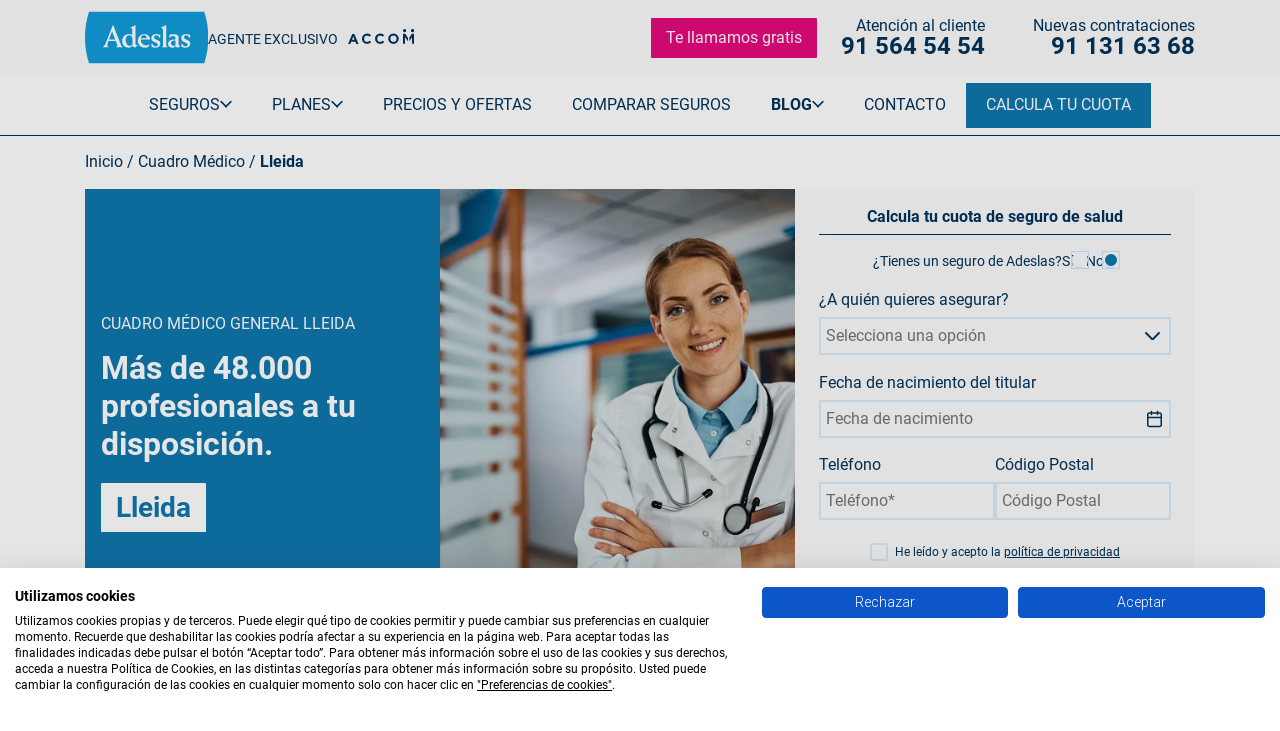

--- FILE ---
content_type: text/html; charset=UTF-8
request_url: https://adeslas.promoseguros.es/cuadro-medico/lleida/
body_size: 18909
content:
<!DOCTYPE html>
<html lang="es-ES">
 <head>
  <script>
    dataLayer = [];
  </script>

  <!-- TEST A/B (solo para páginas no-PlayFilm) -->
    
    <script>
      var currentUrl = window.location.href;

      // Termino para filtrar y hacer test AB
      if (currentUrl.includes('utm_campaign=') && currentUrl.includes('Search')) {
        var currentQuery = window.location.search;
        var randomValue = Math.random();

        if (randomValue < 0.5) {
          if (currentQuery.length === 0) { //CHECK SI HAY O NO QUERY DE ANTES
            window.location.href = window.location.origin+window.location.pathname+"?utm_test=border-cta";
          } else {
            window.location.href = window.location.origin+window.location.pathname+currentQuery+"&utm_test=border-cta";
          }
        }
      }
    </script>

      <!-- GOOGLE -->
  <style>.async-hide { opacity: 0 !important} </style>
    <!-- Google Tag Manager GTM-MD94TZ6-->
	<script>(function(w,d,s,l,i){w[l]=w[l]||[];w[l].push({'gtm.start':
    new Date().getTime(),event:'gtm.js'});var f=d.getElementsByTagName(s)[0],
    j=d.createElement(s),dl=l!='dataLayer'?'&l='+l:'';j.async=true;j.src=
    'https://www.googletagmanager.com/gtm.js?id='+i+dl;f.parentNode.insertBefore(j,f);
    })(window,document,'script','dataLayer','GTM-MD94TZ6');</script>
  <!-- END GOOGLE -->
    <meta charset="UTF-8">
  <meta name="viewport" content="width=device-width, initial-scale=1, shrink-to-fit=no">
    <!-- BLOQUE SEO PÁGINAS POST Y CATEGORIAS -->
 <script type="application/ld+json">
{
    "@context": "https://schema.org/",
    "@type": "WebSite",
    "name": "Adeslas",
    "url": "https://adeslas.promoseguros.es/",
    "description": "Contrata tu seguro médico privado de Adeslas y disfruta de las ventajas de la compañía nº1 en sector. Cámbiate a Adeslas Seguros con ofertas exclusivas.",
    "image": {
        "@type": "ImageObject",
        "url": "https://adeslas.promoseguros.es/wp-content/uploads/2023/09/header-home-1.webp",
        "height": "550",
        "width": "600"
    },
    "alternateName": "seguro Adeslas"
}
</script>



<script type="application/ld+json">
{
    "@context": "https://schema.org/",
    "@type": "BreadcrumbList",
    "itemListElement": [
        {
            "@type": "ListItem",
            "position": "1",
            "name": "Inicio",
            "item": "https://adeslas.promoseguros.es/"
        },
        {
            "@type": "ListItem",
            "position": "2",
            "name": "Cuadro Médico",
            "item": "https://adeslas.promoseguros.es/cuadro-medico/"
        },
       {
            "@type": "ListItem",
            "position": "3",
            "name": "Lleida",
            "item": "https://adeslas.promoseguros.es/cuadro-medico/lleida/"
        }
    ]
}
</script>


<script type="application/ld+json">
{
    "@context": "https://schema.org/",
    "@type": "FAQPage",
    "mainEntity": [
        {
            "@type": "Question",
            "name": "¿Cómo buscar en el cuadro médico de Adeslas Lleida?",
            "acceptedAnswer": {
                "@type": "Answer",
                "text": "Encontrarás los cuadros médicos generales de Adeslas separados por provincias. Una vez accedas al tuyo, podrás ver en el índice las especialidades.
A lo largo del documento encontrarás las especialidades con sus respectivos profesionales y clínicas con su dirección y teléfono para que puedas solicitar tu cita."
    }
        },
        {
            "@type": "Question",
            "name": "¿Qué debo hacer si tengo un problema en el extranjero?",
            "acceptedAnswer": {
                "@type": "Answer",
                "text": "Todas las personas aseguradas pueden llamar al teléfono que aparece en su tarjeta sanitaria, solicitando la intervención desde el momento del suceso. El número de atención 24 horas es el siguiente: +34 91 745 32 80"
            }
        }
    ]
}
</script> <meta name="robots" content="index, follow, max-image-preview:large, max-snippet:-1, max-video-preview:-1">
 <title>Cuadro Médico Lleida 2026</title>
 <meta name="description" content="Busca centros, especialistas y servicios cercanos en el cuadro médico Adeslas en Lleida. Cámbiate hoy y disfruta de ventajas y precios exclusivos.">
 <link rel="canonical" href="https://adeslas.promoseguros.es/cuadro-medico/lleida/">
 <meta name="keywords" content="Cuadro Médico General de Lleida">
  <meta name="author" content="Ana Arbesu - Redactora de Salud">
  <meta property="og:locale" content="es_ES">
 <meta property="og:type" content="website">
 <meta property="og:title" content="Cuadro Médico Lleida 2026">
 <meta property="og:description" content="Busca centros, especialistas y servicios cercanos en el cuadro médico Adeslas en Lleida. Cámbiate hoy y disfruta de ventajas y precios exclusivos.">
 <meta property="og:url" content="https://adeslas.promoseguros.es/">
 <meta property="og:site_name" content="Seguro Adeslas">
 <meta property="article:modified_time" content="2025-11-19 12:15:38">
 <meta property="og:image" content="">
 <meta property="og:image:type" content="image/jpeg">
 <meta name="twitter:card" content="summary_large_image">
    <!-- AQUI METEMOS LOS ENLACES CSS QUE NECESITEMOS -->
  <link rel="dns-prefetch" href="https://fonts.googleapis.com">
  <link rel="preconnect" href="https://fonts.gstatic.com" crossorigin>
  <link href="https://fonts.googleapis.com/css2?family=Roboto:ital,wght@0,300;0,400;0,700;1,300;1,400;1,700&display=swap" rel="stylesheet">

    <link rel="stylesheet" href="https://adeslas.promoseguros.es/wp-content/themes/accom/build/style.css?v=1.0.1">
  
  
  <link rel="alternate" type="application/rss+xml" title="Seguro Adeslas &raquo; Feed" href="https://adeslas.promoseguros.es/feed/" />
<link rel="alternate" type="application/rss+xml" title="Seguro Adeslas &raquo; Comments Feed" href="https://adeslas.promoseguros.es/comments/feed/" />
<link rel="alternate" title="oEmbed (JSON)" type="application/json+oembed" href="https://adeslas.promoseguros.es/wp-json/oembed/1.0/embed?url=https%3A%2F%2Fadeslas.promoseguros.es%2Fcuadro-medico%2Flleida%2F" />
<link rel="alternate" title="oEmbed (XML)" type="text/xml+oembed" href="https://adeslas.promoseguros.es/wp-json/oembed/1.0/embed?url=https%3A%2F%2Fadeslas.promoseguros.es%2Fcuadro-medico%2Flleida%2F&#038;format=xml" />
<style id='wp-img-auto-sizes-contain-inline-css' type='text/css'>
img:is([sizes=auto i],[sizes^="auto," i]){contain-intrinsic-size:3000px 1500px}
/*# sourceURL=wp-img-auto-sizes-contain-inline-css */
</style>
<style id='wp-emoji-styles-inline-css' type='text/css'>

	img.wp-smiley, img.emoji {
		display: inline !important;
		border: none !important;
		box-shadow: none !important;
		height: 1em !important;
		width: 1em !important;
		margin: 0 0.07em !important;
		vertical-align: -0.1em !important;
		background: none !important;
		padding: 0 !important;
	}
/*# sourceURL=wp-emoji-styles-inline-css */
</style>
<link rel="https://api.w.org/" href="https://adeslas.promoseguros.es/wp-json/" /><link rel="alternate" title="JSON" type="application/json" href="https://adeslas.promoseguros.es/wp-json/wp/v2/cuadro-medico/21014" /><link rel="EditURI" type="application/rsd+xml" title="RSD" href="https://adeslas.promoseguros.es/xmlrpc.php?rsd" />
<script type="text/javascript">
(function(url){
	if(/(?:Chrome\/26\.0\.1410\.63 Safari\/537\.31|WordfenceTestMonBot)/.test(navigator.userAgent)){ return; }
	var addEvent = function(evt, handler) {
		if (window.addEventListener) {
			document.addEventListener(evt, handler, false);
		} else if (window.attachEvent) {
			document.attachEvent('on' + evt, handler);
		}
	};
	var removeEvent = function(evt, handler) {
		if (window.removeEventListener) {
			document.removeEventListener(evt, handler, false);
		} else if (window.detachEvent) {
			document.detachEvent('on' + evt, handler);
		}
	};
	var evts = 'contextmenu dblclick drag dragend dragenter dragleave dragover dragstart drop keydown keypress keyup mousedown mousemove mouseout mouseover mouseup mousewheel scroll'.split(' ');
	var logHuman = function() {
		if (window.wfLogHumanRan) { return; }
		window.wfLogHumanRan = true;
		var wfscr = document.createElement('script');
		wfscr.type = 'text/javascript';
		wfscr.async = true;
		wfscr.src = url + '&r=' + Math.random();
		(document.getElementsByTagName('head')[0]||document.getElementsByTagName('body')[0]).appendChild(wfscr);
		for (var i = 0; i < evts.length; i++) {
			removeEvent(evts[i], logHuman);
		}
	};
	for (var i = 0; i < evts.length; i++) {
		addEvent(evts[i], logHuman);
	}
})('//adeslas.promoseguros.es/?wordfence_lh=1&hid=FECAC583D359F5022D9666296EEAD2FB');
</script><link rel="icon" href="https://adeslas.promoseguros.es/wp-content/uploads/2023/09/favicon.png" sizes="32x32" />
<link rel="icon" href="https://adeslas.promoseguros.es/wp-content/uploads/2023/09/favicon.png" sizes="192x192" />
<link rel="apple-touch-icon" href="https://adeslas.promoseguros.es/wp-content/uploads/2023/09/favicon.png" />
<meta name="msapplication-TileImage" content="https://adeslas.promoseguros.es/wp-content/uploads/2023/09/favicon.png" />
<style id='global-styles-inline-css' type='text/css'>
:root{--wp--preset--aspect-ratio--square: 1;--wp--preset--aspect-ratio--4-3: 4/3;--wp--preset--aspect-ratio--3-4: 3/4;--wp--preset--aspect-ratio--3-2: 3/2;--wp--preset--aspect-ratio--2-3: 2/3;--wp--preset--aspect-ratio--16-9: 16/9;--wp--preset--aspect-ratio--9-16: 9/16;--wp--preset--color--black: #000000;--wp--preset--color--cyan-bluish-gray: #abb8c3;--wp--preset--color--white: #ffffff;--wp--preset--color--pale-pink: #f78da7;--wp--preset--color--vivid-red: #cf2e2e;--wp--preset--color--luminous-vivid-orange: #ff6900;--wp--preset--color--luminous-vivid-amber: #fcb900;--wp--preset--color--light-green-cyan: #7bdcb5;--wp--preset--color--vivid-green-cyan: #00d084;--wp--preset--color--pale-cyan-blue: #8ed1fc;--wp--preset--color--vivid-cyan-blue: #0693e3;--wp--preset--color--vivid-purple: #9b51e0;--wp--preset--gradient--vivid-cyan-blue-to-vivid-purple: linear-gradient(135deg,rgb(6,147,227) 0%,rgb(155,81,224) 100%);--wp--preset--gradient--light-green-cyan-to-vivid-green-cyan: linear-gradient(135deg,rgb(122,220,180) 0%,rgb(0,208,130) 100%);--wp--preset--gradient--luminous-vivid-amber-to-luminous-vivid-orange: linear-gradient(135deg,rgb(252,185,0) 0%,rgb(255,105,0) 100%);--wp--preset--gradient--luminous-vivid-orange-to-vivid-red: linear-gradient(135deg,rgb(255,105,0) 0%,rgb(207,46,46) 100%);--wp--preset--gradient--very-light-gray-to-cyan-bluish-gray: linear-gradient(135deg,rgb(238,238,238) 0%,rgb(169,184,195) 100%);--wp--preset--gradient--cool-to-warm-spectrum: linear-gradient(135deg,rgb(74,234,220) 0%,rgb(151,120,209) 20%,rgb(207,42,186) 40%,rgb(238,44,130) 60%,rgb(251,105,98) 80%,rgb(254,248,76) 100%);--wp--preset--gradient--blush-light-purple: linear-gradient(135deg,rgb(255,206,236) 0%,rgb(152,150,240) 100%);--wp--preset--gradient--blush-bordeaux: linear-gradient(135deg,rgb(254,205,165) 0%,rgb(254,45,45) 50%,rgb(107,0,62) 100%);--wp--preset--gradient--luminous-dusk: linear-gradient(135deg,rgb(255,203,112) 0%,rgb(199,81,192) 50%,rgb(65,88,208) 100%);--wp--preset--gradient--pale-ocean: linear-gradient(135deg,rgb(255,245,203) 0%,rgb(182,227,212) 50%,rgb(51,167,181) 100%);--wp--preset--gradient--electric-grass: linear-gradient(135deg,rgb(202,248,128) 0%,rgb(113,206,126) 100%);--wp--preset--gradient--midnight: linear-gradient(135deg,rgb(2,3,129) 0%,rgb(40,116,252) 100%);--wp--preset--font-size--small: 13px;--wp--preset--font-size--medium: 20px;--wp--preset--font-size--large: 36px;--wp--preset--font-size--x-large: 42px;--wp--preset--spacing--20: 0.44rem;--wp--preset--spacing--30: 0.67rem;--wp--preset--spacing--40: 1rem;--wp--preset--spacing--50: 1.5rem;--wp--preset--spacing--60: 2.25rem;--wp--preset--spacing--70: 3.38rem;--wp--preset--spacing--80: 5.06rem;--wp--preset--shadow--natural: 6px 6px 9px rgba(0, 0, 0, 0.2);--wp--preset--shadow--deep: 12px 12px 50px rgba(0, 0, 0, 0.4);--wp--preset--shadow--sharp: 6px 6px 0px rgba(0, 0, 0, 0.2);--wp--preset--shadow--outlined: 6px 6px 0px -3px rgb(255, 255, 255), 6px 6px rgb(0, 0, 0);--wp--preset--shadow--crisp: 6px 6px 0px rgb(0, 0, 0);}:where(.is-layout-flex){gap: 0.5em;}:where(.is-layout-grid){gap: 0.5em;}body .is-layout-flex{display: flex;}.is-layout-flex{flex-wrap: wrap;align-items: center;}.is-layout-flex > :is(*, div){margin: 0;}body .is-layout-grid{display: grid;}.is-layout-grid > :is(*, div){margin: 0;}:where(.wp-block-columns.is-layout-flex){gap: 2em;}:where(.wp-block-columns.is-layout-grid){gap: 2em;}:where(.wp-block-post-template.is-layout-flex){gap: 1.25em;}:where(.wp-block-post-template.is-layout-grid){gap: 1.25em;}.has-black-color{color: var(--wp--preset--color--black) !important;}.has-cyan-bluish-gray-color{color: var(--wp--preset--color--cyan-bluish-gray) !important;}.has-white-color{color: var(--wp--preset--color--white) !important;}.has-pale-pink-color{color: var(--wp--preset--color--pale-pink) !important;}.has-vivid-red-color{color: var(--wp--preset--color--vivid-red) !important;}.has-luminous-vivid-orange-color{color: var(--wp--preset--color--luminous-vivid-orange) !important;}.has-luminous-vivid-amber-color{color: var(--wp--preset--color--luminous-vivid-amber) !important;}.has-light-green-cyan-color{color: var(--wp--preset--color--light-green-cyan) !important;}.has-vivid-green-cyan-color{color: var(--wp--preset--color--vivid-green-cyan) !important;}.has-pale-cyan-blue-color{color: var(--wp--preset--color--pale-cyan-blue) !important;}.has-vivid-cyan-blue-color{color: var(--wp--preset--color--vivid-cyan-blue) !important;}.has-vivid-purple-color{color: var(--wp--preset--color--vivid-purple) !important;}.has-black-background-color{background-color: var(--wp--preset--color--black) !important;}.has-cyan-bluish-gray-background-color{background-color: var(--wp--preset--color--cyan-bluish-gray) !important;}.has-white-background-color{background-color: var(--wp--preset--color--white) !important;}.has-pale-pink-background-color{background-color: var(--wp--preset--color--pale-pink) !important;}.has-vivid-red-background-color{background-color: var(--wp--preset--color--vivid-red) !important;}.has-luminous-vivid-orange-background-color{background-color: var(--wp--preset--color--luminous-vivid-orange) !important;}.has-luminous-vivid-amber-background-color{background-color: var(--wp--preset--color--luminous-vivid-amber) !important;}.has-light-green-cyan-background-color{background-color: var(--wp--preset--color--light-green-cyan) !important;}.has-vivid-green-cyan-background-color{background-color: var(--wp--preset--color--vivid-green-cyan) !important;}.has-pale-cyan-blue-background-color{background-color: var(--wp--preset--color--pale-cyan-blue) !important;}.has-vivid-cyan-blue-background-color{background-color: var(--wp--preset--color--vivid-cyan-blue) !important;}.has-vivid-purple-background-color{background-color: var(--wp--preset--color--vivid-purple) !important;}.has-black-border-color{border-color: var(--wp--preset--color--black) !important;}.has-cyan-bluish-gray-border-color{border-color: var(--wp--preset--color--cyan-bluish-gray) !important;}.has-white-border-color{border-color: var(--wp--preset--color--white) !important;}.has-pale-pink-border-color{border-color: var(--wp--preset--color--pale-pink) !important;}.has-vivid-red-border-color{border-color: var(--wp--preset--color--vivid-red) !important;}.has-luminous-vivid-orange-border-color{border-color: var(--wp--preset--color--luminous-vivid-orange) !important;}.has-luminous-vivid-amber-border-color{border-color: var(--wp--preset--color--luminous-vivid-amber) !important;}.has-light-green-cyan-border-color{border-color: var(--wp--preset--color--light-green-cyan) !important;}.has-vivid-green-cyan-border-color{border-color: var(--wp--preset--color--vivid-green-cyan) !important;}.has-pale-cyan-blue-border-color{border-color: var(--wp--preset--color--pale-cyan-blue) !important;}.has-vivid-cyan-blue-border-color{border-color: var(--wp--preset--color--vivid-cyan-blue) !important;}.has-vivid-purple-border-color{border-color: var(--wp--preset--color--vivid-purple) !important;}.has-vivid-cyan-blue-to-vivid-purple-gradient-background{background: var(--wp--preset--gradient--vivid-cyan-blue-to-vivid-purple) !important;}.has-light-green-cyan-to-vivid-green-cyan-gradient-background{background: var(--wp--preset--gradient--light-green-cyan-to-vivid-green-cyan) !important;}.has-luminous-vivid-amber-to-luminous-vivid-orange-gradient-background{background: var(--wp--preset--gradient--luminous-vivid-amber-to-luminous-vivid-orange) !important;}.has-luminous-vivid-orange-to-vivid-red-gradient-background{background: var(--wp--preset--gradient--luminous-vivid-orange-to-vivid-red) !important;}.has-very-light-gray-to-cyan-bluish-gray-gradient-background{background: var(--wp--preset--gradient--very-light-gray-to-cyan-bluish-gray) !important;}.has-cool-to-warm-spectrum-gradient-background{background: var(--wp--preset--gradient--cool-to-warm-spectrum) !important;}.has-blush-light-purple-gradient-background{background: var(--wp--preset--gradient--blush-light-purple) !important;}.has-blush-bordeaux-gradient-background{background: var(--wp--preset--gradient--blush-bordeaux) !important;}.has-luminous-dusk-gradient-background{background: var(--wp--preset--gradient--luminous-dusk) !important;}.has-pale-ocean-gradient-background{background: var(--wp--preset--gradient--pale-ocean) !important;}.has-electric-grass-gradient-background{background: var(--wp--preset--gradient--electric-grass) !important;}.has-midnight-gradient-background{background: var(--wp--preset--gradient--midnight) !important;}.has-small-font-size{font-size: var(--wp--preset--font-size--small) !important;}.has-medium-font-size{font-size: var(--wp--preset--font-size--medium) !important;}.has-large-font-size{font-size: var(--wp--preset--font-size--large) !important;}.has-x-large-font-size{font-size: var(--wp--preset--font-size--x-large) !important;}
/*# sourceURL=global-styles-inline-css */
</style>
</head>
 <body class="wp-singular cuadro-medico-template-default single single-cuadro-medico postid-21014 wp-theme-accom">
  <!-- Google Tag Manager (noscript) -->
  <noscript><iframe src="https://www.googletagmanager.com/ns.html?id=GTM-MD94TZ6"
    height="0" width="0" style="display:none;visibility:hidden"></iframe></noscript>
  <!-- End Google Tag Manager (noscript) -->
  <!-- pool form -->
  <form id="formDataPool">
    <input type="hidden" name="action" value="ajax_get_phone">
    <input type="hidden" id="poolCode" name="poolCode" value="d462366200" /><input type="hidden" name="_wp_http_referer" value="/cuadro-medico/lleida/" />  </form>
  
 	<!-- Condicionamos cabeceras (solo para páginas no-PlayFilm) -->
    <!-- CABECERA ESTANDAR -->
<div class="franjaAccom">
    <div class="container">
      <div class="franjaContainer">
        <div class="textContainer">
          <span>AGENTE EXCLUSIVO</span>
          <img class="accom" src="https://adeslas.promoseguros.es/wp-content/themes/accom/site/src/assets/img/accom.svg" alt="ACCOM">
        </div>
      </div>
    </div>
</div>
<header>
  <div class="line"></div>
  <div class="headerContainer">
    <div class="container">
      <div class="firstPartContainer">

        <div class="firstPartMenu">
          <div class="logo href_query">
            <a href="https://adeslas.promoseguros.es/"><img class="logo" src="https://adeslas.promoseguros.es/wp-content/themes/accom/site/src/assets/img/adeslas-logo.svg" alt="Adeslas logo oficial"></a>
          </div>
          <div class="textContainer">
            <span>AGENTE EXCLUSIVO</span>
            <img class="accom" src="https://adeslas.promoseguros.es/wp-content/themes/accom/site/src/assets/img/accom.svg" alt="ACCOM">
          </div>
        </div>

        <div class="secondPartMenu">
          <div class="cta-header">
            <button class="btn_adeslas btn-adeslas-emkt productModalButton dataEvents" alt="Calcula Tu Seguro" data-target="#modal-c2c" data-claim="¿Quieres un seguro que te proteja al máximo?" data-form="form-header" 
              data-event="eventga" 
              data-eventCategory="interaction" 
              data-eventAction="openc2c" 
              data-eventLabel="interaction.formulario.popup.header" 
              
              data-leadLabel="lead.formulario.popup.header" 
              data-leadAction="formulario.visto">
              Te llamamos gratis
            </button>
          </div>
  
                      <div class="phones">
                                <div class="phone" id="phonecall-2">
                    <a class="dataEvents href_query" data-event="eventga" data-eventCategory="interaction" data-eventAction="tel - cliente" data-eventLabel="interaction.tel.cliente.header" href="tel:+3491 564 54 54">
                      <span class="phoneTitle">Atención al cliente</span>
                      <span><b>91 564 54 54</b></span>
                    </a>
                  </div>
                            <div class="phone" id="phonecall-1">
                <a class="dataEvents href_query" data-event="eventga" data-eventCategory="interaction" data-eventAction="tel - contratar" data-eventLabel="interaction.tel.contratar.header" href="tel:">
                  <span class="phoneTitle">Nuevas contrataciones</span>
                  <span><b></b></span>
                </a>
              </div>
            </div>
                  </div>

        <div class="menuButton">
          <span></span>
          <span></span>
          <span></span>
        </div>
      </div>
    </div>
  </div>
  <div class="nav">
    <div class="menuOptions container">
      <!-- MEGAMENU -->
<div class="menuContainer">
  <div class="menuDesktop">
    <div class="link seguros " value="seguros">SEGUROS<div class="twobarContainer"><div class="twobar"><div class="bar"></div><div class="bar"></div></div></div></div>
    <div class="link planes " value="planes">PLANES<div class="twobarContainer"><div class="twobar"><div class="bar"></div><div class="bar"></div></div></div></div>
    <a class="link " href="https://adeslas.promoseguros.es/precios-y-ofertas/">PRECIOS Y OFERTAS</a>
    <a class="link " href="https://adeslas.promoseguros.es/comparador-seguros-salud/">COMPARAR SEGUROS</a>
          <!-- Sólo se muestra el enlace al blog cuando no tenemos utms de PPC (utm_medium = cpc) -->
    <div class="link blog active-link" value="blog">BLOG<div class="twobarContainer"><div class="twobar"><div class="bar"></div><div class="bar"></div></div></div></div>
        <a class="link " href="https://adeslas.promoseguros.es/contacto/">CONTACTO</a>
    <a class="link btn-calcu-desktop" href="https://adeslas.promoseguros.es/calculadora/">CALCULA TU CUOTA</a>
    <a class="link btn-calcu-menu" href="https://adeslas.promoseguros.es/calculadora/"><img src="https://adeslas.promoseguros.es/wp-content/themes/accom/site/src/assets/img/calc.svg" alt="Calculadora">CALCULA TU CUOTA</a>
  </div>
  <div class="menuMobile">
    <div class="subMenu seguros">
      <div class="subMenuContainer">
        <div class="titleMobile">
          <div class="twobarContainer back"><div class="twobar"><div class="bar"></div><div class="bar"></div></div></div>
          <p>SEGUROS</p>
        </div>
        <div class="column multipleMenu open">
          <a class="title noLink noLinkMobile">Salud <div class="plusminus"><div class="plusminusContainer"></div></div></a>
          <div class="subMenu2">
            <div class="subMenu2Container">
              <a class="" href="https://adeslas.promoseguros.es/individual/">Individual</a>
              <a class="" href="https://adeslas.promoseguros.es/familia/">Familia</a>
              <a class="" href="https://adeslas.promoseguros.es/ginecologia/">Ginecología</a>
              <a class="" href="https://adeslas.promoseguros.es/senior/">Senior</a>
              <a class="" href="https://adeslas.promoseguros.es/infantil/">Infantil</a>
              <a class="" href="https://adeslas.promoseguros.es/extranjeros/">Extranjeros</a>
              <a class=" all" href="https://adeslas.promoseguros.es/salud/">Ver todo Adeslas Salud</a>
            </div>
          </div>
        </div>
        <div class="column multipleMenu">
          <a class="title noLink noLinkMobile">Negocios <div class="plusminus"><div class="plusminusContainer"></div></div></a>
          <div class="subMenu2">
            <div class="subMenu2Container">
              <a class="" href="https://adeslas.promoseguros.es/autonomos/">Autónomos</a>
              <a class="" href="https://adeslas.promoseguros.es/empresas-y-pymes/">Empresas</a>
            </div>
          </div>
        </div>

        <div class="column">
          <a class="title noLink linkMobile" href="https://adeslas.promoseguros.es/dental/">Dental</a>
          <div class="subMenu2">
            <div class="subMenu2Container">
              <a class=" all" href="https://adeslas.promoseguros.es/dental/">Ver todo Adeslas Dental</a>
            </div>
          </div>
        </div>

        <div class="column multipleMenu">
          <a class="title noLink noLinkMobile">Otros seguros <div class="plusminus"><div class="plusminusContainer"></div></div></a>
          <div class="subMenu2">
            <div class="subMenu2Container">
              <a class="" href="https://adeslas.promoseguros.es/decesos/">Decesos</a>
              <a class="" href="https://adeslas.promoseguros.es/mascotas/">Mascotas</a>
              <a class="" href="https://adeslas.promoseguros.es/viajes/">Viajes</a>
              <a class="" href="https://adeslas.promoseguros.es/hogar/">Hogar</a>
              <a class="" href="https://adeslas.promoseguros.es/accidentes/">Accidentes</a>
              <a class="" href="https://adeslas.promoseguros.es/coche/">Coche</a>
              <a class="" href="https://adeslas.promoseguros.es/proteccion-juridica/">Protección jurídica</a>
            </div>
          </div>
        </div>
      </div>
    </div>
    <div class="subMenu planes">
      <div class="subMenuContainer">
        <div class="titleMobile">
          <div class="twobarContainer back"><div class="twobar"><div class="bar"></div><div class="bar"></div></div></div>
          <p>PLANES</p>
        </div>
        <div class="column multipleMenu open">
          <a class="title noLink noLinkMobile">Sin copagos <div class="plusminus"><div class="plusminusContainer"></div></div></a>
          <div class="subMenu2">
            <div class="subMenu2Container">
              <a class="" href="https://adeslas.promoseguros.es/plena-plus/">Plena Plus</a>
              <a class="" href="https://adeslas.promoseguros.es/plena-extra-150/">Plena Extra 150</a>
              <a class="" href="https://adeslas.promoseguros.es/plena-total/">Plena Total</a>
              <a class="" href="https://adeslas.promoseguros.es/completa/">Completa</a>
              <a class=" all" href="https://adeslas.promoseguros.es/sin-copagos/">Ver todo Adeslas Sin Copago</a>
            </div>
          </div>
        </div>
        <div class="column multipleMenu">
          <a class="title noLink noLinkMobile">Copagos <div class="plusminus"><div class="plusminusContainer"></div></div></a>
          <div class="subMenu2">
            <div class="subMenu2Container">
              <a class="" href="https://adeslas.promoseguros.es/plena/">Plena</a>
              <a class="" href="https://adeslas.promoseguros.es/plena-total-vital/">Plena Total Vital</a>
              <a class="" href="https://adeslas.promoseguros.es/go/">Go</a>
              <a class="" href="https://adeslas.promoseguros.es/seniors-total/">Plena Total Seniors</a>
              <a class=" all" href="https://adeslas.promoseguros.es/copagos/">Ver todo Adeslas Copagos</a>
            </div>
          </div>
        </div>
      </div>
    </div>
    <!-- NUEVO -->

    <div class="subMenu blog">
      <div class="subMenuContainer">
        <div class="titleMobile">
          <div class="twobarContainer back"><div class="twobar"><div class="bar"></div><div class="bar"></div></div></div>
          <p>BLOG</p>
        </div>
        <div class="column multipleMenu open" style="">
          <a class="title noLink noLinkMobile">Todos los Artículos <div class="plusminus"><div class="plusminusContainer"></div></div></a>
          <div class="subMenu2">
            <div class="subMenu2Container">
              <a class="" href="https://adeslas.promoseguros.es/blog-salud/adeslas-especialistas/">Especialistas Adeslas</a>
              <a class="" href="https://adeslas.promoseguros.es/blog-salud/consejos-de-salud/">Consejos de Salud</a>
              <a class="" href="https://adeslas.promoseguros.es/blog-salud/prevencion-de-la-salud/">Prevención de la Salud</a>
              <a class="" href="https://adeslas.promoseguros.es/blog-salud/salud-familiar/">Salud Familiar</a>
              <a class="" href="https://adeslas.promoseguros.es/blog-salud/salud-infantil/">Salud Infantil</a>
              <a class="" href="https://adeslas.promoseguros.es/blog-salud/salud-de-la-mujer/">Salud Mujer</a>
              <a class="" href="https://adeslas.promoseguros.es/blog-salud/salud-dental/">Salud Dental</a>
              <a class="" href="https://adeslas.promoseguros.es/blog-salud/coberturas-adeslas/">Coberturas Adeslas</a>
              <a class=" all" href="https://adeslas.promoseguros.es/blog/">Ver todos los Artículos</a>
            </div>
          </div>
        </div>
      </div>
    </div>
  </div>
</div>
    </div>
  </div>
</header>
  <!-- TEMPLATE SINGLE PHP -->
<div class="btn-bottom btn-bottom-adeslas" id="mas-info">
  <a class="te-llamamos llamada dataEvents href_query poolPhone" data-event="eventga" data-eventCategory="interaction" data-eventAction="tel - contratar" data-eventLabel="interaction.tel.contratar.sticky" href="tel:">
    <p>LLAMA GRATIS</p>
    <p class="subtitle">¡Empieza a ahorrar ya!</p>
  </a>
</div>
<div class="wrapper wrapper-cmp" id="page-wrapper">
  
  <!-- CONTENIDO ESPECÍFICO SEGÚN TIPO DE POST -->
      <!-- SINGLE CUADRO MEDICO -->
    <div id="content" tabindex="-1">
            <section class="bannerCentral ">
      <div class="container">
        <div class="migas-pan">
          <p><a class="href_query_a" href="https://adeslas.promoseguros.es/">Inicio</a> / <a class="href_query_a" href="https://adeslas.promoseguros.es/cuadro-medico/">Cuadro Médico</a> / <b>Lleida</b></p>
        </div>
      <div class="bannerContainer">
        <div class="box-1">
        <div class="first-info">
          <h1>CUADRO MÉDICO GENERAL Lleida</h1>
          <h2 class="title">Más de  48.000 profesionales a tu disposición.</h2>
          <p class="precio">Lleida</p>
        </div>
        </div>
        <div class="box-2" style="background-image:url(https://adeslas.promoseguros.es/wp-content/uploads/2023/10/Provincias.webp);"></div>
        <div class="box-3">
          
<!-- FROMULARIO CABECERA -->
<div class="titulo">
  <p>Calcula tu cuota de seguro de salud</p>
</div>
<form name="form-cuadro-medico-lleida" class="form-calc-wrapper crm-form" id="formCalcAdeslas" 
  lead_label="lead.calculadora.vista.hero"
  lead_action="formulario.calculadora.vista">
  <input type="hidden" name="p4" value="Formulario-C2C-Calculadora">
  <input type="hidden" name="origen" class="origen" value="Lleida"> 

  <div class="cuestionario">
    <div class="form-group formulario" id="calculadora-form-1" >
          <!-- CONDICIONAMOS UTM -->
      <div class="first-row">
        <span class="title-cliente">¿Tienes un seguro de Adeslas?</span>
        <div class="questi form form_happy">
        </div>
        <div class="check-sino">
          <label for="si">
            <p><span>Sí </span><input class="btn-ya-cliente-si  href_query" onclick="jQuery('#calculadora-form-1 .2question').show();req(1);" data-event="eventga" data-eventCategory="interaction" data-eventAction="Ya cliente" data-eventLabel="sicliente" type="radio" value="Ya cliente formulario" id="si" name="already_client"></p>
          </label>
          <label for="no">
            <p><span>No </span><input class="btn-ya-cliente-no  href_query" onclick="jQuery('#calculadora-form-1 .2question').hide();req(0);" data-event="eventga" data-eventCategory="interaction" data-eventAction="saber mas" data-eventLabel="nocliente" type="radio" value="NULL" id="no" name="already_client" checked=""></p> 
          </label>
        </div>
      </div> 
      <!-- END CONDICIONAMOS UTM -->
            <div class="2question new-select" style="display: none;">
        <select class="btn-nuevos-productos" name="origin_company">
          <option value="" selected="" disabled="" hidden="">Seleccionar</option>
          <option value="Quiero contratar nuevos productos">Quiero contratar nuevos productos</option>
          <option value="Hacer una consulta">Hacer una consulta</option>
        </select>
      </div>
      <p class="new-asegurados">¿A quién quieres asegurar?</p>
      <div class="new-select asegurados">
        <select name="insurances" required>
          <option value="" selected="" disabled="" hidden="">Selecciona una opción</option>
          <option value="Solo para mí">Solo para mí</option>
          <option value="Otros incluyendome a mí">Otros incluyendome a mí</option>
          <option value="Otros sin incluirme a mí">Otros sin incluirme a mí</option>
        </select>
      </div>
      <div id="calculadora-asegurados">
        <div id="calculadora-asegurado-1" class="asegurado-content date-born">
          <label for="calculadora-birthdate-holder">
            <p>Fecha de nacimiento del titular</p>
            <input autocomplete="off" class="date-input dateDatepicker max-today" inputmode="numeric" id="calculadora-birthdate-holder" maxlength="10" name="birthdate-holder" type="text" required placeholder="Fecha de nacimiento">
          </label>
        </div>
      </div>
      <div class="second-row">
        <label for="calculadora-tel"><p>Teléfono</p><input class="short-input" id="calculadora-tel" name="phone" type="tel" placeholder="Teléfono*" required/></label>
        <label for="calculadora-cp"><p>Código Postal</p><input class="short-input" id="calculadora-cp" name="postal_code" inputmode="numeric" type="text" maxlength="5" placeholder="Código Postal"/></label>
      </div>
      <p class="fail-phone" style="display:none;">Por favor, ingresa un número de teléfono válido</p>
      <div class="terminos-calculadora">
        <label class="checkbox terminos">
          <input class="input-check" id="check_conditions" name="check_conditions" required="true" type="checkbox" value="1">
          <span class="checkmark"></span>
          <span class="link conditions"> He leído y acepto la </span><a class="linkB politica-de-privacidad legalModalButton" href="#" data-target="#legalModal" data-title="POLÍTICA DE PRIVACIDAD" data-content="[politica-privacidad]">política de privacidad</a>
        </label>
      </div>
    </div>
    <div class="form-group loading" id="calculadora-form-2" style="display:none;">
      <img src="https://adeslas.promoseguros.es/wp-content/themes/accom/site/src/assets/img/loading.gif" style="width:140px;height:140px;margin:auto;" alt="loading">
    </div>
    <div class="form-group success" id="calculadora-form-3" style="display:none;">
      <img src="https://adeslas.promoseguros.es/wp-content/themes/accom/site/src/assets/img/good.svg" alt="good">
      <p class="title">¡Gracias!</p>
      <p>En breve nos pondremos en contacto con usted.</p>
    </div>
    <div class="form-group fail" id="calculadora-form-4" style="display:none;">
      <img src="https://adeslas.promoseguros.es/wp-content/themes/accom/site/src/assets/img/error.svg" alt="error">
      <p class="title">¡Ups!</p>
      <p>Algo ha fallado, inténtelo pasados unos minutos.</p>
    </div>
    <div class="form-group fail-repeated" id="calculadora-form-5" style="display:none;">
          <img src="https://adeslas.promoseguros.es/wp-content/themes/accom/site/src/assets/img/error.svg" alt="error">
          <p class="title">¡Ups!</p>
          <p>El teléfono introducido ya aparece en nuestra base de datos. Inténtelo con otro número.</p>
    </div>
    <button id="calculadora-button" class="btn_adeslas btn-calculadora buttonSendCalcAdeslas">Calcular</button>
  </div>
</form>        </div>
      </div>
      </div>
    </section>
    <section class="introProvincia href_query">
    <div class="container">
         
            <p><strong>Adeslas</strong> dispone de seguros de salud con las coberturas más completas y con la mejor asistencia y especialistas de todos los ámbitos. Contamos con un cuadro médico con más de 48.000 profesionales y 1.350 centros de atención médica.</p>
<p><strong>Lleida</strong> cuenta con casi medio millón habitantes y en el cuadro médico de Adeslas facilitamos la dirección y teléfono de los centros médicos y clínicas para que puedas solicitar tu cita de forma rápida y sencilla.</p>
            </div>
</section><section class="bloqueUrgencias">
    <div class="container">
         
            <h2>Urgencias Generales Lleida</h2>
                 
          <div class="description href_query">
            <p>En el caso de necesitar autorizaciones de pruebas diagnósticas, gestiones administrativas o información sobre urgencias; puedes contactar con nosotros a través de nuestro teléfono de atención 24 horas.</p>
<p>Para urgencias médicas, enfermería a domicilio o ambulancias puedes contactar al siguiente número: <a href="tel:932 593 416"><strong>932 593 416</strong></a>.</p>
<p>En nuestro cuadro médico puedes encontrar centros sanitarios en <strong>Lleida</strong> que atienden urgencias para los asegurados Adeslas.</p>
<p>– Hospitalarias: generales, ginecológicas y obstétricas, pediátricas, psiquiátricas.<br />
– Ambulatorias: estomatológicas.<br />
– Domiciliarias: médicas, ambulancias.</p>
          </div>
                    <div class="cta_pdf">
                <a class="btn_adeslas" href="https://agenteexclusivo.es/docs/lleida-cuadro-medico-general.pdf" target="_blank">Cuadro Médico General Lleida</a>
            </div>
    </div>
</section><section class="bloqueBasico">
    <div class="container">
         
            <h2>Cuadro médico seguro básico Lleida</h2>
                          <div class="description href_query">
            <p>Al disponer del seguro <strong>Adeslas Go</strong> puedes realizar en <strong>Lleida</strong> todas las pruebas médicas o consultas necesarias. Los centros médicos y especialistas que hay a disposición son los siguientes:</p>
          </div>
                    <div class="cta_pdf">
                <a class="btn_adeslas" href="https://agenteexclusivo.es/docs/lleida-cuadro-medico-basico.pdf" target="_blank">Cuadro Médico Básico Lleida</a>
            </div>
    </div>
</section><section class="bloqueSeguros">
    <div class="container">
         
            <h2>Seguros compatibles</h2>
                 
            <p>En <b>Lleida </b>encontrarás centros sanitarios y especialistas sea cual sea tu <strong><span style="text-decoration: underline;"><a href="https://adeslas.promoseguros.es/">seguro de Adeslas</a></span>:</strong></p>
                <div class="listadoSeguros">
            <ul class="arrow-icon">
                                <li> <a href="https://adeslas.promoseguros.es/completa/">Adeslas Completa</a></li>
                                <li> <a href="https://adeslas.promoseguros.es/plena/">Adeslas Plena</a></li>
                                <li> <a href="https://adeslas.promoseguros.es/plena-total-vital/">Adeslas Plena Total Vital</a></li>
                                <li> <a href="https://adeslas.promoseguros.es/plena-plus/">Adeslas Plena Plus</a></li>
                                <li> <a href="https://adeslas.promoseguros.es/plena-extra-150/">Adeslas Plena Extra</a></li>
                                <li> <a href="https://adeslas.promoseguros.es/plena-total/">Adeslas Plena Total</a></li>
                                <li> <a href="https://adeslas.promoseguros.es/seniors-total/">Adeslas Plena Total Seniors</a></li>
                                <li> <a href="https://adeslas.promoseguros.es/senior/">Adeslas Senior</a></li>
                                <li> <a href="https://adeslas.promoseguros.es/dental/">Adeslas Dental</a></li>
                                <li> <a href="https://adeslas.promoseguros.es/empresas-y-pymes/">Adeslas Pymes</a></li>
                                <li> <a href="https://adeslas.promoseguros.es/autonomos/">Adeslas Autónomos</a></li>
                                <li> <a href="https://adeslas.promoseguros.es/extranjeros/">Adeslas Extranjeros</a></li>
                            </ul>
        </div>
    </div>
</section>
<section class="tarjetaSection">
  <div class="container">
        <div class="tarjetaContainer ">

            <div class="tarjeta">
        <div class="title">
          <h3>Cuadro Médico Isfas Lleida</h3>
        </div>
        <div class="textAreaContainer">
          <div class="textArea">
            <p>El personal de la Guardia Civil de España y de las Fuerzas Armadas perteneciente a Isfas puede disfrutar de las ventajas de su seguro privado como la rapidez en la atención médica en nuestros centros sanitarios de Lleida.</p>
          </div>
          <p class="btn_adeslas"><a id="" href="https://agenteexclusivo.es/docs/lleida-catalogo-de-servicios-isfas.pdf" target="_blank">CUADRO MÉDICO ISFAS LLEIDA</a></p>
        </div>
      </div>
            <div class="tarjeta">
        <div class="title">
          <h3>Cuadro Médico Mugeju Lleida</h3>
        </div>
        <div class="textAreaContainer">
          <div class="textArea">
            <p>El personal de la Administración de Justicia que tengan su seguro Mugeju con Adeslas puede consultar los especialistas y centros que tiene a su disposición en el siguiente cuadro médico.</p>
          </div>
          <p class="btn_adeslas"><a id="" href="https://agenteexclusivo.es/docs/lleida-catalogo-de-servicios-mugeju.pdf" target="_blank">CUADRO MÉDICO MUGEJU LLEIDA</a></p>
        </div>
      </div>
        

    </div>
  </div>
</section>
<section class="provinciasSection">
    <div class="container">
        <h2>Cuadro médico en provincias cercanas a Lleida</h2>
        <div class="description href_query">
          <p>Con los seguros <strong>Adeslas</strong> se puede acceder a cualquiera de nuestros centros y especialidades del cuadro médico. Esto garantiza tranquilidad y protección, ya que, si te encuentras fuera de tu comunidad y sucede algún imprevisto, aún así serás atendido de inmediato en cualquiera de nuestros centros. Además, si no disponemos de la especialidad que necesitas, puedes acudir a las provincias que se encuentren más cercanas a ti.</p>
        </div>
        <div class="textAreContainer">
            <ul class="arrow-icon">
                            <li> <a class="href_query_a" href="/cuadro-medico/barcelona/">CUADRO MÉDICO BARCELONA</a></li>
                            <li> <a class="href_query_a" href="/cuadro-medico/zaragoza/">CUADRO MÉDICO ZARAGOZA</a></li>
                            <li> <a class="href_query_a" href="/cuadro-medico/huesca/">CUADRO MÉDICO HUESCA</a></li>
                            <li> <a class="href_query_a" href="/cuadro-medico/tarragona/">CUADRO MÉDICO TARRAGONA</a></li>
                        </ul>
        </div>
    </div>
</section><section class="localidadesSection">
    <div class="container">
        <h2>Damos servicio en las siguientes localidades de la provincia</h2>
        <p class="subtitulo">En el cuadro médico de Adeslas de Lleida encontrarás centros y especialistas de las siguientes localidades:</p>
        <div class="textAreContainer">
            <ul class="lista_municipios location-icon two_cols">
<li> Lleida</li>
<li><i class="bi bi-geo-alt"></i> Tárrega</li>
<li><i class="bi bi-geo-alt"></i> Balaguer</li>
<li><i class="bi bi-geo-alt"></i> Mollerusa</li>
<li><i class="bi bi-geo-alt"></i> La Seu d’Urgell</li>
<li><i class="bi bi-geo-alt"></i> Cervera</li>
<li><i class="bi bi-geo-alt"></i> Solsona</li>
</ul>
        </div>
    </div>
</section><section id="faqs" class="preguntas_frecuentes_adeslas">
    <div class="container">
      <div class="containerFaqs">
        <h2>Preguntas frecuentes sobre el Cuadro Médico Lleida</h2>
        <div class="faqRowContainer">
                      <div class="faqRow">
              <h3 class="titleFaq">¿Cómo buscar en el cuadro médico de Adeslas Lleida?</h3>
              <div class="twobarContainer"><div class="twobar"><div class="bar"></div><div class="bar"></div></div></div>
              <div class="infoFaq">
                <p>Encontrarás los cuadros médicos generales de Adeslas separados por provincias. Una vez accedas al tuyo, podrás ver en el índice las especialidades.</p>
<p>A lo largo del documento encontrarás las especialidades con sus respectivos profesionales y clínicas con su dirección y teléfono para que puedas solicitar tu cita.</p>
              </div>
            </div>
                      <div class="faqRow">
              <h3 class="titleFaq">¿Qué debo hacer si tengo un problema en el extranjero?</h3>
              <div class="twobarContainer"><div class="twobar"><div class="bar"></div><div class="bar"></div></div></div>
              <div class="infoFaq">
                <p>Todas las personas aseguradas pueden llamar al teléfono que aparece en su tarjeta sanitaria, solicitando la intervención desde el momento del suceso. El número de atención 24 horas es el siguiente: +34 91 745 32 80</p>
              </div>
            </div>
                  </div>
      </div>
    </div>
</section>    <div class="entry-footer">
    </div>
        </div>

    
  <!-- POST SECTION -->
</div><!-- WRAPPER -->
<!-- FOOTER ACF -->

<div class="preFooter">
	<div class="container">
			<div class="col_links">
				<ul>
					<li><a class="header_list" href="https://adeslas.promoseguros.es/salud/">SALUD</a></li>
					<li><a href="https://adeslas.promoseguros.es/individual/">Individual</a></li>
          <li><a href="https://adeslas.promoseguros.es/familia/">Familia</a></li>
          <li><a href="https://adeslas.promoseguros.es/ginecologia/">Ginecología</a></li>
          <li><a href="https://adeslas.promoseguros.es/senior/">Senior</a></li>
          <li><a href="https://adeslas.promoseguros.es/infantil/">Infantil</a></li>
          <li><a href="https://adeslas.promoseguros.es/extranjeros/">Extranjeros</a></li>
				</ul>
			</div>
			<div class="col_links">
				<ul>
          <li  class="header_list">NEGOCIOS</li>
					<li><a href="https://adeslas.promoseguros.es/autonomos/">Autónomos</a></li>
					<li><a href="https://adeslas.promoseguros.es/empresas-y-pymes/">Empresas</a></li>
				</ul>
			</div>
			<div class="col_links">
				<ul>
					<li><a class="header_list" href="https://adeslas.promoseguros.es/dental/">DENTAL</a></li>
					<li><a href="https://adeslas.promoseguros.es/clinica-dental/">Clínica Dental</a></li>
					<li><a href="https://adeslas.promoseguros.es/precio/">Precios Dental</a></li>
				</ul>
			</div>
			<div class="col_links">
				<ul>
					<li  class="header_list">OTROS SEGUROS</li>
					<li><a href="https://adeslas.promoseguros.es/decesos/">Decesos</a></li>
					<li><a href="https://adeslas.promoseguros.es/mascotas/">Mascotas</a></li>
					<li><a href="https://adeslas.promoseguros.es/viajes/">Viajes</a></li>
					<li><a href="https://adeslas.promoseguros.es/hogar/">Hogar</a></li>
					<li><a href="https://adeslas.promoseguros.es/accidentes/">Accidentes</a></li>
					<li><a href="https://adeslas.promoseguros.es/coche/">Coche y Moto</a></li>
					<li><a href="https://adeslas.promoseguros.es/proteccion-juridica/">Protección Jurídica</a></li>
				</ul>
			</div>
			<div class="col_links">
				<ul class="header_list_footer">
					<li class="header_list">PLANES</li>
					<li><a href="https://adeslas.promoseguros.es/plena-plus/">Adeslas Plena Plus</a></li>
					<li><a href="https://adeslas.promoseguros.es/plena-extra-150/">Adeslas Plena Extra 150</a></li>
					<li><a href="https://adeslas.promoseguros.es/plena-total/">Adeslas Plena Total</a></li>
					<li><a href="https://adeslas.promoseguros.es/plena/">Adeslas Plena</a></li>
					<li><a href="https://adeslas.promoseguros.es/plena-total-vital/">Adeslas Plena Total Vital</a></li>
					<li><a href="https://adeslas.promoseguros.es/go/">Adeslas Go</a></li>
					<li><a href="https://adeslas.promoseguros.es/completa/">Adeslas Completa</a></li>
					<li><a href="https://adeslas.promoseguros.es/seniors-total/">Adeslas Plena Total Seniors</a></li>
				</ul>
			</div>
			<div class="col_links">
				<ul class="header_list_footer">
					<li><a class="header_list" href="https://adeslas.promoseguros.es/precios-y-ofertas/">PRECIOS Y OFERTAS</a></li>
					<li><a class="header_list" href="https://adeslas.promoseguros.es/calculadora/">CALCULA TU CUOTA</a></li>
					<li><a class="header_list" href="https://adeslas.promoseguros.es/comparador-seguros-salud/">COMPARADOR DE SEGUROS</a></li>
					<li><a class="header_list" href="https://adeslas.promoseguros.es/cuadro-medico/">CUADRO MÉDICO</a></li>
					<li><a class="header_list" href="https://adeslas.promoseguros.es/blog/">BLOG</a></li>
					<li><a class="header_list" href="https://adeslas.promoseguros.es/contratar-adeslas/">CONTRATAR ADESLAS</a></li>
				</ul>
				<div class="social text-right">
					<img src="https://adeslas.promoseguros.es/wp-content/themes/accom/site/src/assets/img/logo-adeslas-capsula.webp" class="logo_adeslas" alt="adeslas" />
				</div>
			</div>
	</div>
</div><footer class="">
    <div class="container">
      <div class="footerContainer">
        <span class="agente">AGENTE EXCLUSIVO</span>
        <div class="modalsFooter href_query">
          <a id="legal_1" class="legalModalButton" href="#" data-target="#legalModal" data-title="AVISO LEGAL" data-content="[aviso-legal]">Aviso Legal</a>|
          <a id="legal_2" class="" href="https://adeslas.promoseguros.es/wp-content/themes/accom/site/src/assets/pdf/bases_adeslas.pdf" target="_blank">Bases Legales</a>|
          <a id="cookies" class="legalModalButton" href="#" data-target="#legalModal" data-title="POLÍTICA DE COOKIES" data-content="[cookies]">Política de Cookies</a>|
          <a id="privacidad_1" class="legalModalButton" href="#" data-target="#legalModal" data-title="POLÍTICA DE PRIVACIDAD" data-content="[politica-privacidad]">Política de Privacidad</a>|          <a id="mapa" class="" href="https://adeslas.promoseguros.es/quienes-somos/">Quiénes Somos</a>|
          <a id="mapa" class="" href="https://adeslas.promoseguros.es/mapa-web/">Mapa Web</a>        </div>
        <img class="logo-footer" src="https://adeslas.promoseguros.es/wp-content/themes/accom/site/src/assets/img/accom.svg" alt="ACCOM" width="77px" height="17px">
      </div>
    </div>
  </footer>

</div>
<!-- LEGAL MODAL -->
<section class="modal-form text" id="legalModal" style="display: none;">
    <div class="close-section"></div>
    <div class="loadedModal">
      <div class="closeBtn">
        <img src="https://adeslas.promoseguros.es/wp-content/uploads/2023/09/error.svg" alt="Cerrar">
      </div>
      <div class="franja-modal">
        <span class="title-modal"></span>
      </div>
      <div class="contenido-legal">
        
      </div>
      <div class="btn_adeslas btn-close">Cerrar</div>
    </div>
</section>
<script>
    var legalModalButton = document.getElementsByClassName('legalModalButton')
    for (var a = 0; a < legalModalButton.length; a++) {    
      legalModalButton[a].addEventListener('click',function(){
        // Button that triggered the modal
        var button = this
        var legalModal = document.getElementById('legalModal')
        // Extract info from data-bs-* attributes
        var theTitle = this.innerHTML;
        var theContent = this.getAttribute('data-content')
        var modalTitle = legalModal.querySelector('.title-modal')
        if (theContent === "[politica-privacidad]"){
          //jQuery(".contenido-legal").empty();
          jQuery(".contenido-legal").load('https://adeslas.promoseguros.es/wp-content/themes/accom/site/template-parts/politica-privacidad.php');
          //var legal = "Legal de política de privacidad"
        } 
        if (theContent === "[aviso-legal]"){
          //jQuery(".contenido-legal").empty();
          jQuery(".contenido-legal").load('https://adeslas.promoseguros.es/wp-content/themes/accom/site/template-parts/aviso-legal.php');
          //var legal = "Legal de aviso legal"
        }
        if (theContent === "[cookies]"){
          //jQuery(".contenido-legal").empty();
          jQuery(".contenido-legal").load('https://adeslas.promoseguros.es/wp-content/themes/accom/site/template-parts/politica-cookies.php');
          //var legal = "Lorem ipsum dolor"
        }
        var modalContent = legalModal.querySelector('.contenido-legal')
        modalTitle.textContent = theTitle
        //modalContent.textContent = legal
      });
    }
</script><!-- PRODUCT MODAL -->
<section class="modal-form" id="modal-c2c" style="display: none;">
    <div class="close-section"></div>
    <!-- FORMULARIO MODAL -->
<form id="ph_md" class="formDataModal loadedForm crm-form" name="" lead_label="" lead_action="">
  <input type="hidden" name="origen" class="origen" value="Lleida"> 
  <input type='hidden' name='p4' value='Formulario-C2C'>
      <div class="col-12 closeBtn">
        <img src="https://adeslas.promoseguros.es/wp-content/themes/accom/site/src/assets/img/error.svg" alt="Cerrar">
      </div>
      <div class="franja-modal">
        <span>SOLO NUEVAS CONTRATACIONES</span>
      </div>
      <div class="contentModal">
        <div class="row form_pp formulario">
          <div class="col-12 fr-line1">¿Quieres un seguro sin copagos al mejor precio?</div>

          <!-- CONDICIONAMOS UTM -->
          <div class="col-12 fr-line-cliente">
            <span>¿Tienes un seguro de Adeslas?</span>
            <div class="check-sino">
              <label for="simodal"><p><span>Sí </span><input class="btn-ya-cliente-si" onclick="jQuery('.contentModal .2question').show();req(1);" type="radio" value="Ya cliente formulario" id="simodal" name="already_client"></p></label>
              <label for="nomodal"><p><span>No </span><input class="btn-ya-cliente-no" onclick="jQuery('.contentModal .2question').hide();req(0);" type="radio" value="NULL" id="nomodal" name="already_client" checked=""></p></label>
            </div>
          </div>

          <div class="col-12 2question new-select-modal" style="display: none;">
            <select class="btn-nuevos-productos" name="origin_company">
              <option value="" selected="" disabled="" hidden="">Seleccionar</option>
              <option value="Quiero contratar nuevos productos">Quiero contratar nuevos productos</option>
              <option value="Hacer una consulta">Hacer una consulta</option>
            </select>
          </div>
          
          <!-- EN HORARIO: Muestra link de teléfono (controlado por ABLA via JavaScript) -->
                      <div class="col-12 phone inputLead">
              <a class="dataEvents href_query poolPhone" data-event="eventga" data-eventCategory="interaction" data-eventAction="tel - contratar" data-eventLabel="interaction.tel.contratar.popup" href="tel:">
                Llama ahora al <b class="phoneJS"></b>
              </a>
            </div>
          
            <!-- END CONDICIONAMOS UTM -->
          <!-- Campo teléfono (texto controlado por ABLA via JavaScript) -->
          <div class="col-12 fr-line2 inputLead">
            <label for="phone">
              <p class="phone-label-text">Te llamamos gratis</p>
              <input class="short-input" id="phone" name="phone" type="tel" required="" placeholder="Escribe tu teléfono*">
            </label>
          </div>
          <p class="fail-phone" style="display:none;">Por favor, ingresa un número de teléfono válido</p>
              
          <div class="col-12 fr-line4 inputLead">
            <label class="checkbox terminos">
              <input class="input-check" id="check_conditions" name="check_conditions" required="true" type="checkbox" value="1">
              <span class="checkmark"></span><span class="link conditions"> He leído y acepto la </span><a class="linkB politica-de-privacidad legalModalButton" data-target="#legalModal" data-title="POLÍTICA DE PRIVACIDAD" data-content="[politica-privacidad]">Política de Privacidad</a>
            </label>
          </div>
          <div class="col-12 fr-line3 fr3 inputLead">
            <button class="enviosubmit btn_adeslas" id="llamada" name="enviar" type="submit">Sí, llamadme gratis</button>
          </div>
          <div class="col-12 noInputLead">
            <p>Contacta con nuestro <b>servicio de atención al cliente</b></p>
          </div>
          <div class="col-12 fr-line3 fr3 noInputLead">
            <a class="btn_adeslas dataEvents" data-event="eventga" data-eventCategory="interaction" data-eventAction="tel - cliente" data-eventLabel="interaction.tel.cliente.popup" href="tel:+34915645454">91 564 54 54</a>
          </div>
        </div>
        <div class="row loading" style="display: none;">
          <img src="https://adeslas.promoseguros.es/wp-content/themes/accom/site/src/assets/img/loading.gif" style="width:140px;height:140px;margin:auto;" alt="loading">
        </div>
        <div class="row succes-form_pp success" style="display: none;">
          <img src="https://adeslas.promoseguros.es/wp-content/themes/accom/site/src/assets/img/good.svg" alt="good">
          <p class="title">¡Gracias!</p>
          <p>En breve nos pondremos en contacto con usted.</p>
        </div>
        <div class="row fail-form_pp fail-repeated" style="display: none;">
          <img src="https://adeslas.promoseguros.es/wp-content/themes/accom/site/src/assets/img/error.svg" alt="error">
          <p class="title">¡Ups!</p>
          <p>El teléfono introducido ya aparece en nuestra base de datos. Inténtelo con otro número.</p>
        </div>
        <div class="row fail-form_pp fail" style="display: none;">
          <img src="https://adeslas.promoseguros.es/wp-content/themes/accom/site/src/assets/img/error.svg" alt="error">
          <p class="title">¡Ups!</p>
          <p>Algo ha fallado, inténtelo pasados unos minutos.</p>
        </div>
      </div>
    </form></section>

<section class="modal-form" id="modal-c2c-producto" style="display: none;">
    <div class="close-section"></div>
    
<!-- FORMULARIO MODAL -->
<form id="ph_md" class="formDataModal loadedForm crm-form" name="" lead_label="" lead_action="">
  <input type="hidden" name="origen" class="origen" value="Lleida"> 
  <input type='hidden' name='p4' value='Bloque Tarifas'>
      <div class="col-12 closeBtn">
        <img src="https://adeslas.promoseguros.es/wp-content/themes/accom/site/src/assets/img/error.svg" alt="Cerrar">
      </div>
      <div class="franja-modal">
        <span>SOLO NUEVAS CONTRATACIONES</span>
      </div>
      <div class="contentModal">
        <div class="row form_pp formulario">
          <div class="col-12 fr-line1">¿Quieres un seguro sin copagos al mejor precio?</div>

          <!-- CONDICIONAMOS UTM -->
          <div class="col-12 fr-line-cliente">
            <span>¿Tienes un seguro de Adeslas?</span>
            <div class="check-sino">
              <label for="simodalproducto"><p><span>Sí </span><input class="btn-ya-cliente-si" onclick="jQuery('.contentModal .2question').show();req(1);" type="radio" value="Ya cliente formulario" id="simodalproducto" name="already_client"></p></label>
              <label for="nomodalproducto"><p><span>No </span><input class="btn-ya-cliente-no" onclick="jQuery('.contentModal .2question').hide();req(0);" type="radio" value="NULL" id="nomodalproducto" name="already_client" checked=""></p></label>
            </div>
          </div>

          <div class="col-12 2question new-select-modal" style="display: none;">
            <select class="btn-nuevos-productos" name="origin_company">
              <option value="" selected="" disabled="" hidden="">Seleccionar</option>
              <option value="Quiero contratar nuevos productos">Quiero contratar nuevos productos</option>
              <option value="Hacer una consulta">Hacer una consulta</option>
            </select>
          </div>
          
          <!-- EN HORARIO: Muestra link de teléfono (controlado por ABLA via JavaScript) -->
                      <div class="col-12 phone inputLead">
              <a class="dataEvents href_query poolPhone" data-event="eventga" data-eventCategory="interaction" data-eventAction="tel - contratar" data-eventLabel="interaction.tel.contratar.popup" href="tel:">
                Llama ahora al <b class="phoneJS"></b>
              </a>
            </div>
          
            <!-- END CONDICIONAMOS UTM -->
          <!-- Campo teléfono (texto controlado por ABLA via JavaScript) -->
          <div class="col-12 fr-line2 inputLead">
            <label for="phone">
              <p class="phone-label-text">Te llamamos gratis</p>
              <input class="short-input" id="phone" name="phone" type="tel" required="" placeholder="Escribe tu teléfono*">
            </label>
          </div>
          <p class="fail-phone" style="display:none;">Por favor, ingresa un número de teléfono válido</p>
              
          <div class="col-12 fr-line4 inputLead">
            <label class="checkbox terminos">
              <input class="input-check" id="check_conditions" name="check_conditions" required="true" type="checkbox" value="1">
              <span class="checkmark"></span><span class="link conditions"> He leído y acepto la </span><a class="linkB politica-de-privacidad legalModalButton" data-target="#legalModal" data-title="POLÍTICA DE PRIVACIDAD" data-content="[politica-privacidad]">Política de Privacidad</a>
            </label>
          </div>
          <div class="col-12 fr-line3 fr3 inputLead">
            <button class="enviosubmit btn_adeslas" id="llamada" name="enviar" type="submit">Sí, llamadme gratis</button>
          </div>
          <div class="col-12 noInputLead" style="display: none;">
            <p>Contacta con nuestro <b>servicio de atención al cliente</b></p>
          </div>
          <div class="col-12 fr-line3 fr3 noInputLead" style="display: none;">
            <a class="btn_adeslas dataEvents" data-event="eventga" data-eventCategory="interaction" data-eventAction="tel - cliente" data-eventLabel="interaction.tel.cliente.popup" href="tel:+34915645454">91 564 54 54</a>
          </div>
        </div>
        <div class="row loading" style="display: none;">
          <img src="https://adeslas.promoseguros.es/wp-content/themes/accom/site/src/assets/img/loading.gif" style="width:140px;height:140px;margin:auto;" alt="loading">
        </div>
        <div class="row succes-form_pp success" style="display: none;">
          <img src="https://adeslas.promoseguros.es/wp-content/themes/accom/site/src/assets/img/good.svg" alt="good">
          <p class="title">¡Gracias!</p>
          <p>En breve nos pondremos en contacto con usted.</p>
        </div>
        <div class="row fail-form_pp fail-repeated" style="display: none;">
          <img src="https://adeslas.promoseguros.es/wp-content/themes/accom/site/src/assets/img/error.svg" alt="error">
          <p class="title">¡Ups!</p>
          <p>El teléfono introducido ya aparece en nuestra base de datos. Inténtelo con otro número.</p>
        </div>
        <div class="row fail-form_pp fail" style="display: none;">
          <img src="https://adeslas.promoseguros.es/wp-content/themes/accom/site/src/assets/img/error.svg" alt="error">
          <p class="title">¡Ups!</p>
          <p>Algo ha fallado, inténtelo pasados unos minutos.</p>
        </div>
      </div>
    </form></section>

<section class="modal-form" id="modal-c2c-no-cliente" style="display: none;">
    <div class="close-section"></div>
    <!-- FORMULARIO MODAL -->
<form id="ph_md" class="formDataModal loadedForm crm-form" name="" lead_label="" lead_action="">
  <input type="hidden" name="origen" class="origen" value="Lleida"> 
  <input type='hidden' name='p4' value='Formulario-C2C'>
      <div class="col-12 closeBtn">
        <img src="https://adeslas.promoseguros.es/wp-content/themes/accom/site/src/assets/img/error.svg" alt="Cerrar">
      </div>
      <div class="franja-modal">
        <span>SOLO NUEVAS CONTRATACIONES</span>
      </div>
      <div class="contentModal">
        <div class="row form_pp formulario">
          <div class="col-12 fr-line1">¿Quieres un seguro sin copagos al mejor precio?</div>
                      <div class="col-12 phone inputLead">
              <a class="dataEvents href_query" data-event="eventga" data-eventCategory="interaction" data-eventAction="tel - contratar" data-eventLabel="interaction.tel.contratar.popup" href="tel:" class="poolPhone">
                Llama ahora al <b></b>
              </a>
            </div>
          
            <!-- END CONDICIONAMOS UTM -->
          <div class="col-12 fr-line2 inputLead">
            <label for="phone"><p>O si lo prefieres <b>te llamamos gratis</b></p><input class="short-input" id="phone" name="phone" type="tel" required="" placeholder="Escribe tu teléfono*"></label>
          </div>
          <p class="fail-phone" style="display:none;">Por favor, ingresa un número de teléfono válido</p>
              
          <div class="col-12 fr-line4 inputLead">
            <label class="checkbox terminos">
              <input class="input-check" id="check_conditions" name="check_conditions" required="true" type="checkbox" value="1">
              <span class="checkmark"></span><span class="link conditions"> He leído y acepto la </span><a class="linkB politica-de-privacidad legalModalButton" data-target="#legalModal" data-title="POLÍTICA DE PRIVACIDAD" data-content="[politica-privacidad]">Política de Privacidad</a>
            </label>
          </div>
          <div class="col-12 fr-line3 fr3 inputLead">
            <button class="enviosubmit btn_adeslas" id="llamada" name="enviar" type="submit">Sí, llamadme gratis</button>
          </div>
        </div>
        <div class="row loading" style="display: none;">
          <img src="https://adeslas.promoseguros.es/wp-content/themes/accom/site/src/assets/img/loading.gif" style="width:140px;height:140px;margin:auto;" alt="loading">
        </div>
        <div class="row succes-form_pp success" style="display: none;">
          <img src="https://adeslas.promoseguros.es/wp-content/themes/accom/site/src/assets/img/good.svg" alt="good">
          <p class="title">¡Gracias!</p>
          <p>En breve nos pondremos en contacto con usted.</p>
        </div>
        <div class="row fail-form_pp fail-repeated" style="display: none;">
          <img src="https://adeslas.promoseguros.es/wp-content/themes/accom/site/src/assets/img/error.svg" alt="error">
          <p class="title">¡Ups!</p>
          <p>El teléfono introducido ya aparece en nuestra base de datos. Inténtelo con otro número.</p>
        </div>
        <div class="row fail-form_pp fail" style="display: none;">
          <img src="https://adeslas.promoseguros.es/wp-content/themes/accom/site/src/assets/img/error.svg" alt="error">
          <p class="title">¡Ups!</p>
          <p>Algo ha fallado, inténtelo pasados unos minutos.</p>
        </div>
      </div>
    </form></section><script type="speculationrules">
{"prefetch":[{"source":"document","where":{"and":[{"href_matches":"/*"},{"not":{"href_matches":["/wp-*.php","/wp-admin/*","/wp-content/uploads/*","/wp-content/*","/wp-content/plugins/*","/wp-content/themes/accom/*","/*\\?(.+)"]}},{"not":{"selector_matches":"a[rel~=\"nofollow\"]"}},{"not":{"selector_matches":".no-prefetch, .no-prefetch a"}}]},"eagerness":"conservative"}]}
</script>
    <script>
    window.addEventListener('load', function() {
        let loaded = false;
        const loadNonCritical = () => {
            if (loaded) return;
            loaded = true;
            const script = document.createElement('script');
            script.src = 'https://adeslas.promoseguros.es/wp-content/themes/accom/build/nocritical.js?v=1768989561';
            script.defer = true;
            document.body.appendChild(script);
        };

        // Carga si el usuario interactúa antes del delay
        ['scroll', 'mousemove', 'touchstart', 'click', 'keydown'].forEach(evt => {
            window.addEventListener(evt, loadNonCritical, { once: true, passive: true });
        });

        // Usa requestIdleCallback si está disponible
        if ('requestIdleCallback' in window) {
            requestIdleCallback(loadNonCritical, { timeout: 3000 });
        } else {
            // Fallback: carga tras 3 segundos
            setTimeout(loadNonCritical, 3000);
        }
    });
    </script>
    <script type="text/javascript" id="theme-critical-js-js-extra">
/* <![CDATA[ */
var abla_api_config = {"ajax_url":"https://adeslas.promoseguros.es/wp-admin/admin-ajax.php","nonce":"d189a3d0fd","project":"adeslas","slug":"adeslas","look_and_feel":"Marca_Adeslas"};
//# sourceURL=theme-critical-js-js-extra
/* ]]> */
</script>
<script type="text/javascript" src="https://adeslas.promoseguros.es/wp-content/themes/accom/build/critical.js?ver=1768989561" id="theme-critical-js-js"></script>
<script id="wp-emoji-settings" type="application/json">
{"baseUrl":"https://s.w.org/images/core/emoji/17.0.2/72x72/","ext":".png","svgUrl":"https://s.w.org/images/core/emoji/17.0.2/svg/","svgExt":".svg","source":{"concatemoji":"https://adeslas.promoseguros.es/wp-includes/js/wp-emoji-release.min.js?ver=0b06648d8bcec190e8181433ef22fc50"}}
</script>
<script type="module">
/* <![CDATA[ */
/*! This file is auto-generated */
const a=JSON.parse(document.getElementById("wp-emoji-settings").textContent),o=(window._wpemojiSettings=a,"wpEmojiSettingsSupports"),s=["flag","emoji"];function i(e){try{var t={supportTests:e,timestamp:(new Date).valueOf()};sessionStorage.setItem(o,JSON.stringify(t))}catch(e){}}function c(e,t,n){e.clearRect(0,0,e.canvas.width,e.canvas.height),e.fillText(t,0,0);t=new Uint32Array(e.getImageData(0,0,e.canvas.width,e.canvas.height).data);e.clearRect(0,0,e.canvas.width,e.canvas.height),e.fillText(n,0,0);const a=new Uint32Array(e.getImageData(0,0,e.canvas.width,e.canvas.height).data);return t.every((e,t)=>e===a[t])}function p(e,t){e.clearRect(0,0,e.canvas.width,e.canvas.height),e.fillText(t,0,0);var n=e.getImageData(16,16,1,1);for(let e=0;e<n.data.length;e++)if(0!==n.data[e])return!1;return!0}function u(e,t,n,a){switch(t){case"flag":return n(e,"\ud83c\udff3\ufe0f\u200d\u26a7\ufe0f","\ud83c\udff3\ufe0f\u200b\u26a7\ufe0f")?!1:!n(e,"\ud83c\udde8\ud83c\uddf6","\ud83c\udde8\u200b\ud83c\uddf6")&&!n(e,"\ud83c\udff4\udb40\udc67\udb40\udc62\udb40\udc65\udb40\udc6e\udb40\udc67\udb40\udc7f","\ud83c\udff4\u200b\udb40\udc67\u200b\udb40\udc62\u200b\udb40\udc65\u200b\udb40\udc6e\u200b\udb40\udc67\u200b\udb40\udc7f");case"emoji":return!a(e,"\ud83e\u1fac8")}return!1}function f(e,t,n,a){let r;const o=(r="undefined"!=typeof WorkerGlobalScope&&self instanceof WorkerGlobalScope?new OffscreenCanvas(300,150):document.createElement("canvas")).getContext("2d",{willReadFrequently:!0}),s=(o.textBaseline="top",o.font="600 32px Arial",{});return e.forEach(e=>{s[e]=t(o,e,n,a)}),s}function r(e){var t=document.createElement("script");t.src=e,t.defer=!0,document.head.appendChild(t)}a.supports={everything:!0,everythingExceptFlag:!0},new Promise(t=>{let n=function(){try{var e=JSON.parse(sessionStorage.getItem(o));if("object"==typeof e&&"number"==typeof e.timestamp&&(new Date).valueOf()<e.timestamp+604800&&"object"==typeof e.supportTests)return e.supportTests}catch(e){}return null}();if(!n){if("undefined"!=typeof Worker&&"undefined"!=typeof OffscreenCanvas&&"undefined"!=typeof URL&&URL.createObjectURL&&"undefined"!=typeof Blob)try{var e="postMessage("+f.toString()+"("+[JSON.stringify(s),u.toString(),c.toString(),p.toString()].join(",")+"));",a=new Blob([e],{type:"text/javascript"});const r=new Worker(URL.createObjectURL(a),{name:"wpTestEmojiSupports"});return void(r.onmessage=e=>{i(n=e.data),r.terminate(),t(n)})}catch(e){}i(n=f(s,u,c,p))}t(n)}).then(e=>{for(const n in e)a.supports[n]=e[n],a.supports.everything=a.supports.everything&&a.supports[n],"flag"!==n&&(a.supports.everythingExceptFlag=a.supports.everythingExceptFlag&&a.supports[n]);var t;a.supports.everythingExceptFlag=a.supports.everythingExceptFlag&&!a.supports.flag,a.supports.everything||((t=a.source||{}).concatemoji?r(t.concatemoji):t.wpemoji&&t.twemoji&&(r(t.twemoji),r(t.wpemoji)))});
//# sourceURL=https://adeslas.promoseguros.es/wp-includes/js/wp-emoji-loader.min.js
/* ]]> */
</script>
<script type="text/javascript"> var templateUrlAdeslas = 'https://adeslas.promoseguros.es/wp-content/themes/accom';</script>
</body>
</html>

    <script type="text/javascript" id="auto-index" async defer>
        function indexContent(context) {
          var container = document.querySelector(context);
          var table = document.getElementById("index-table");
          var titles = Array.from(container.querySelectorAll("h2, h3"));
        
          var currentH2Index = 0;
          var currentH3Index = 0; 
          var currentH2Node = null;
        
          for (var i = 0, l = titles.length; i < l; i++) {
            var tit = titles[i];
            var id = 'title-' + i;
        
            // Crear el ancla y añadirla al documento
            var anchorDiv = document.createElement("div");
            anchorDiv.className = "ancla";
            anchorDiv.id = id;
            tit.parentNode.insertBefore(anchorDiv, tit);
        
            if (tit.tagName === "H2") {
              // Reiniciar el índice de h3 al encontrar un nuevo h2
              currentH2Index++;
              currentH3Index = 0;
        
              // Crear un nuevo nodo li para el h2
              var node = document.createElement("li");
              var span = document.createElement("span");
              var link = document.createElement("a");
        
              span.textContent = currentH2Index + '. '; // Número
              link.textContent = tit.textContent; // Texto del título
              link.setAttribute("href", '#' + id);
        
              node.appendChild(span);
              node.appendChild(link);
        
              table.appendChild(node);
              currentH2Node = node;
            } else if (tit.tagName === "H3" && currentH2Node) {
              var sublist = currentH2Node.querySelector("ul");
              if (!sublist) {
                sublist = document.createElement("ul");
                currentH2Node.appendChild(sublist);
              }
        
              currentH3Index++;
        
              var subnode = document.createElement("li");
              var subspan = document.createElement("span");
              var sublink = document.createElement("a");
        
              subspan.textContent = currentH2Index + '.' + currentH3Index + '. '; // Número
              sublink.textContent = tit.textContent; // Texto del título
              sublink.setAttribute("href", '#' + id);
        
              subnode.appendChild(subspan);
              subnode.appendChild(sublink);
        
              sublist.appendChild(subnode); // Añadir el h3 como subsección del h2
            }
          }
        }
        // Selector CSS del contenido donde buscar títulos
        indexContent(".entry-content");
    </script>
    

--- FILE ---
content_type: text/css
request_url: https://adeslas.promoseguros.es/wp-content/themes/accom/build/style.css?v=1.0.1
body_size: 217379
content:
.slick-slider .slick-list,.slick-slider .slick-track{-webkit-transform:translateZ(0);-moz-transform:translateZ(0);-ms-transform:translateZ(0);-o-transform:translateZ(0)}======= .slick-slider{-webkit-touch-callout:none;-webkit-tap-highlight-color:transparent;box-sizing:border-box;display:block;position:relative;touch-action:pan-y;-webkit-user-select:none;-moz-user-select:none;-ms-user-select:none;user-select:none}.slick-list{display:block;margin:0;overflow:hidden;padding:0;position:relative}.slick-list:focus{outline:0}.slick-list.dragging{cursor:pointer;cursor:hand}.slick-slider .slick-list,.slick-slider .slick-track{transform:translateZ(0)}.slick-track{display:block;left:0;margin-left:auto;margin-right:auto;position:relative;top:0}.slick-track:after,.slick-track:before{content:"";display:table}.slick-track:after{clear:both}.slick-loading .slick-track{visibility:hidden}.slick-slide{display:none;float:left;height:100%;min-height:1px}[dir=rtl] .slick-slide{float:right}.slick-slide img{display:block}.slick-slide.slick-loading img{display:none}.slick-slide.dragging img{pointer-events:none}.slick-initialized .slick-slide{display:block}.slick-loading .slick-slide{visibility:hidden}.slick-vertical .slick-slide{border:1px solid transparent;display:block;height:auto}
/*! jQuery UI - v1.13.2 - 2023-05-17
* http://jqueryui.com
* Includes: core.css, datepicker.css, theme.css
* To view and modify this theme, visit http://jqueryui.com/themeroller/?scope=&folderName=base&cornerRadiusShadow=8px&offsetLeftShadow=0px&offsetTopShadow=0px&thicknessShadow=5px&opacityShadow=30&bgImgOpacityShadow=0&bgTextureShadow=flat&bgColorShadow=666666&opacityOverlay=30&bgImgOpacityOverlay=0&bgTextureOverlay=flat&bgColorOverlay=aaaaaa&iconColorError=cc0000&fcError=5f3f3f&borderColorError=f1a899&bgTextureError=flat&bgColorError=fddfdf&iconColorHighlight=777620&fcHighlight=777620&borderColorHighlight=dad55e&bgTextureHighlight=flat&bgColorHighlight=fffa90&iconColorActive=ffffff&fcActive=ffffff&borderColorActive=003eff&bgTextureActive=flat&bgColorActive=007fff&iconColorHover=555555&fcHover=2b2b2b&borderColorHover=cccccc&bgTextureHover=flat&bgColorHover=ededed&iconColorDefault=777777&fcDefault=454545&borderColorDefault=c5c5c5&bgTextureDefault=flat&bgColorDefault=f6f6f6&iconColorContent=444444&fcContent=333333&borderColorContent=dddddd&bgTextureContent=flat&bgColorContent=ffffff&iconColorHeader=444444&fcHeader=333333&borderColorHeader=dddddd&bgTextureHeader=flat&bgColorHeader=e9e9e9&cornerRadius=3px&fwDefault=normal&fsDefault=1em&ffDefault=Arial%2CHelvetica%2Csans-serif
* Copyright jQuery Foundation and other contributors; Licensed MIT */.slick-arrow.slick-hidden,.ui-helper-hidden{display:none}.ui-helper-hidden-accessible{clip:rect(0 0 0 0);border:0;height:1px;margin:-1px;overflow:hidden;padding:0;position:absolute;width:1px}.ui-helper-reset{border:0;font-size:100%;line-height:1.3;list-style:none;margin:0;outline:0;padding:0;text-decoration:none}.ui-helper-clearfix:after,.ui-helper-clearfix:before{border-collapse:collapse;content:"";display:table}.ui-helper-clearfix:after{clear:both}.ui-helper-zfix{-ms-filter:"alpha(opacity=0)";height:100%;left:0;opacity:0;position:absolute;top:0;width:100%}.ui-front{z-index:100}.ui-state-disabled{cursor:default!important;pointer-events:none}.ui-icon{background-repeat:no-repeat;display:inline-block;margin-top:-.25em;overflow:hidden;position:relative;text-indent:-99999px;vertical-align:middle}.ui-widget-icon-block{display:block;left:50%;margin-left:-8px}.ui-widget-overlay{height:100%;left:0;position:fixed;top:0;width:100%}.ui-datepicker{display:none;padding:.2em .2em 0;width:17em}.ui-datepicker .ui-datepicker-header{padding:.2em 0;position:relative}.ui-datepicker .ui-datepicker-next,.ui-datepicker .ui-datepicker-prev{height:1.8em;position:absolute;top:2px;width:1.8em}.ui-datepicker .ui-datepicker-next-hover,.ui-datepicker .ui-datepicker-prev-hover{top:1px}.ui-datepicker .ui-datepicker-prev{left:2px}.ui-datepicker .ui-datepicker-next{right:2px}.ui-datepicker .ui-datepicker-prev-hover{left:1px}.ui-datepicker .ui-datepicker-next-hover{right:1px}.ui-datepicker .ui-datepicker-next span,.ui-datepicker .ui-datepicker-prev span{display:block;left:50%;margin-left:-8px;margin-top:-8px;position:absolute;top:50%}.ui-datepicker .ui-datepicker-title{line-height:1.8em;margin:0 2.3em;text-align:center}.ui-datepicker .ui-datepicker-title select{font-size:1em;margin:1px 0}.ui-datepicker select.ui-datepicker-month,.ui-datepicker select.ui-datepicker-year{width:45%}.ui-datepicker table{border-collapse:collapse;font-size:.9em;margin:0 0 .4em}.ui-datepicker th{border:0;font-weight:700;padding:.7em .3em;text-align:center}.ui-datepicker td{border:0;padding:1px}.ui-datepicker td a,.ui-datepicker td span{display:block;padding:.2em;text-align:right;text-decoration:none}.ui-datepicker .ui-datepicker-buttonpane{background-image:none;border-bottom:0;border-left:0;border-right:0;margin:.7em 0 0;padding:0 .2em}.ui-datepicker .ui-datepicker-buttonpane button{cursor:pointer;float:right;margin:.5em .2em .4em;overflow:visible;padding:.2em .6em .3em;width:auto}.ui-datepicker .ui-datepicker-buttonpane button.ui-datepicker-current{float:left}.ui-datepicker.ui-datepicker-multi{width:auto}.ui-datepicker-multi .ui-datepicker-group{float:left}.ui-datepicker-multi .ui-datepicker-group table{margin:0 auto .4em;width:95%}.ui-datepicker-multi-2 .ui-datepicker-group{width:50%}.ui-datepicker-multi-3 .ui-datepicker-group{width:33.3%}.ui-datepicker-multi-4 .ui-datepicker-group{width:25%}.ui-datepicker-multi .ui-datepicker-group-last .ui-datepicker-header,.ui-datepicker-multi .ui-datepicker-group-middle .ui-datepicker-header{border-left-width:0}.ui-datepicker-multi .ui-datepicker-buttonpane{clear:left}.ui-datepicker-row-break{clear:both;font-size:0;width:100%}.ui-datepicker-rtl{direction:rtl}.ui-datepicker-rtl .ui-datepicker-prev{left:auto;right:2px}.ui-datepicker-rtl .ui-datepicker-next{left:2px;right:auto}.ui-datepicker-rtl .ui-datepicker-prev:hover{left:auto;right:1px}.ui-datepicker-rtl .ui-datepicker-next:hover{left:1px;right:auto}.ui-datepicker-rtl .ui-datepicker-buttonpane{clear:right}.ui-datepicker-rtl .ui-datepicker-buttonpane button{float:left}.ui-datepicker-rtl .ui-datepicker-buttonpane button.ui-datepicker-current,.ui-datepicker-rtl .ui-datepicker-group{float:right}.ui-datepicker-rtl .ui-datepicker-group-last .ui-datepicker-header,.ui-datepicker-rtl .ui-datepicker-group-middle .ui-datepicker-header{border-left-width:1px;border-right-width:0}.ui-datepicker .ui-icon{background-repeat:no-repeat;display:block;left:.5em;overflow:hidden;text-indent:-99999px;top:.3em}.ui-widget{font-family:Arial,Helvetica,sans-serif}.ui-widget,.ui-widget .ui-widget{font-size:1em}.ui-widget button,.ui-widget input,.ui-widget select,.ui-widget textarea{font-family:Arial,Helvetica,sans-serif;font-size:1em}.ui-widget.ui-widget-content{border:1px solid #c5c5c5}.ui-widget-content{background:#fff;border:1px solid #ddd;color:#333}.ui-widget-content a{color:#333}.ui-widget-header{background:#e9e9e9;border:1px solid #ddd;color:#333;font-weight:700}.ui-widget-header a{color:#333}.ui-button,.ui-state-default,.ui-widget-content .ui-state-default,.ui-widget-header .ui-state-default,html .ui-button.ui-state-disabled:active,html .ui-button.ui-state-disabled:hover{background:#f6f6f6;border:1px solid #c5c5c5;color:#454545;font-weight:400}.ui-button,.ui-state-default a,.ui-state-default a:link,.ui-state-default a:visited,a.ui-button,a:link.ui-button,a:visited.ui-button{color:#454545;text-decoration:none}.ui-button:focus,.ui-button:hover,.ui-state-focus,.ui-state-hover,.ui-widget-content .ui-state-focus,.ui-widget-content .ui-state-hover,.ui-widget-header .ui-state-focus,.ui-widget-header .ui-state-hover{background:#ededed;border:1px solid #ccc;color:#2b2b2b;font-weight:400}.ui-state-focus a,.ui-state-focus a:hover,.ui-state-focus a:link,.ui-state-focus a:visited,.ui-state-hover a,.ui-state-hover a:hover,.ui-state-hover a:link,.ui-state-hover a:visited,a.ui-button:focus,a.ui-button:hover{color:#2b2b2b;text-decoration:none}.ui-visual-focus{box-shadow:0 0 3px 1px #5e9ed6}.ui-button.ui-state-active:hover,.ui-button:active,.ui-state-active,.ui-widget-content .ui-state-active,.ui-widget-header .ui-state-active,a.ui-button:active{background:#007fff;border:1px solid #003eff;color:#fff;font-weight:400}.ui-icon-background,.ui-state-active .ui-icon-background{background-color:#fff;border:#003eff}.ui-state-active a,.ui-state-active a:link,.ui-state-active a:visited{color:#fff;text-decoration:none}.ui-state-highlight,.ui-widget-content .ui-state-highlight,.ui-widget-header .ui-state-highlight{background:#fffa90;border:1px solid #dad55e;color:#777620}.ui-state-checked{background:#fffa90;border:1px solid #dad55e}.ui-state-highlight a,.ui-widget-content .ui-state-highlight a,.ui-widget-header .ui-state-highlight a{color:#777620}.ui-state-error,.ui-widget-content .ui-state-error,.ui-widget-header .ui-state-error{background:#fddfdf;border:1px solid #f1a899;color:#5f3f3f}.ui-state-error a,.ui-state-error-text,.ui-widget-content .ui-state-error a,.ui-widget-content .ui-state-error-text,.ui-widget-header .ui-state-error a,.ui-widget-header .ui-state-error-text{color:#5f3f3f}.ui-priority-primary,.ui-widget-content .ui-priority-primary,.ui-widget-header .ui-priority-primary{font-weight:700}.ui-priority-secondary,.ui-widget-content .ui-priority-secondary,.ui-widget-header .ui-priority-secondary{-ms-filter:"alpha(opacity=70)";font-weight:400;opacity:.7}.ui-state-disabled,.ui-widget-content .ui-state-disabled,.ui-widget-header .ui-state-disabled{background-image:none;-ms-filter:"alpha(opacity=35)";opacity:.35}.ui-state-disabled .ui-icon{-ms-filter:"alpha(opacity=35)"}.ui-icon{height:16px;width:16px}.ui-icon,.ui-widget-content .ui-icon,.ui-widget-header .ui-icon{background-image:url(c27804a9993575b79909.png)}.ui-button:focus .ui-icon,.ui-button:hover .ui-icon,.ui-state-focus .ui-icon,.ui-state-hover .ui-icon{background-image:url(5eaa9580da51b2dc015c.png)}.ui-button:active .ui-icon,.ui-state-active .ui-icon{background-image:url(8481be050a29cd4ef197.png)}.ui-button .ui-state-highlight.ui-icon,.ui-state-highlight .ui-icon{background-image:url(3f114bc98276aa894490.png)}.ui-state-error .ui-icon,.ui-state-error-text .ui-icon{background-image:url(44519d2c9579200c2de7.png)}.ui-button .ui-icon{background-image:url(ee26334572a71f7147af.png)}.ui-icon-blank.ui-icon-blank.ui-icon-blank{background-image:none}.ui-icon-caret-1-n{background-position:0 0}.ui-icon-caret-1-ne{background-position:-16px 0}.ui-icon-caret-1-e{background-position:-32px 0}.ui-icon-caret-1-se{background-position:-48px 0}.ui-icon-caret-1-s{background-position:-65px 0}.ui-icon-caret-1-sw{background-position:-80px 0}.ui-icon-caret-1-w{background-position:-96px 0}.ui-icon-caret-1-nw{background-position:-112px 0}.ui-icon-caret-2-n-s{background-position:-128px 0}.ui-icon-caret-2-e-w{background-position:-144px 0}.ui-icon-triangle-1-n{background-position:0 -16px}.ui-icon-triangle-1-ne{background-position:-16px -16px}.ui-icon-triangle-1-e{background-position:-32px -16px}.ui-icon-triangle-1-se{background-position:-48px -16px}.ui-icon-triangle-1-s{background-position:-65px -16px}.ui-icon-triangle-1-sw{background-position:-80px -16px}.ui-icon-triangle-1-w{background-position:-96px -16px}.ui-icon-triangle-1-nw{background-position:-112px -16px}.ui-icon-triangle-2-n-s{background-position:-128px -16px}.ui-icon-triangle-2-e-w{background-position:-144px -16px}.ui-icon-arrow-1-n{background-position:0 -32px}.ui-icon-arrow-1-ne{background-position:-16px -32px}.ui-icon-arrow-1-e{background-position:-32px -32px}.ui-icon-arrow-1-se{background-position:-48px -32px}.ui-icon-arrow-1-s{background-position:-65px -32px}.ui-icon-arrow-1-sw{background-position:-80px -32px}.ui-icon-arrow-1-w{background-position:-96px -32px}.ui-icon-arrow-1-nw{background-position:-112px -32px}.ui-icon-arrow-2-n-s{background-position:-128px -32px}.ui-icon-arrow-2-ne-sw{background-position:-144px -32px}.ui-icon-arrow-2-e-w{background-position:-160px -32px}.ui-icon-arrow-2-se-nw{background-position:-176px -32px}.ui-icon-arrowstop-1-n{background-position:-192px -32px}.ui-icon-arrowstop-1-e{background-position:-208px -32px}.ui-icon-arrowstop-1-s{background-position:-224px -32px}.ui-icon-arrowstop-1-w{background-position:-240px -32px}.ui-icon-arrowthick-1-n{background-position:1px -48px}.ui-icon-arrowthick-1-ne{background-position:-16px -48px}.ui-icon-arrowthick-1-e{background-position:-32px -48px}.ui-icon-arrowthick-1-se{background-position:-48px -48px}.ui-icon-arrowthick-1-s{background-position:-64px -48px}.ui-icon-arrowthick-1-sw{background-position:-80px -48px}.ui-icon-arrowthick-1-w{background-position:-96px -48px}.ui-icon-arrowthick-1-nw{background-position:-112px -48px}.ui-icon-arrowthick-2-n-s{background-position:-128px -48px}.ui-icon-arrowthick-2-ne-sw{background-position:-144px -48px}.ui-icon-arrowthick-2-e-w{background-position:-160px -48px}.ui-icon-arrowthick-2-se-nw{background-position:-176px -48px}.ui-icon-arrowthickstop-1-n{background-position:-192px -48px}.ui-icon-arrowthickstop-1-e{background-position:-208px -48px}.ui-icon-arrowthickstop-1-s{background-position:-224px -48px}.ui-icon-arrowthickstop-1-w{background-position:-240px -48px}.ui-icon-arrowreturnthick-1-w{background-position:0 -64px}.ui-icon-arrowreturnthick-1-n{background-position:-16px -64px}.ui-icon-arrowreturnthick-1-e{background-position:-32px -64px}.ui-icon-arrowreturnthick-1-s{background-position:-48px -64px}.ui-icon-arrowreturn-1-w{background-position:-64px -64px}.ui-icon-arrowreturn-1-n{background-position:-80px -64px}.ui-icon-arrowreturn-1-e{background-position:-96px -64px}.ui-icon-arrowreturn-1-s{background-position:-112px -64px}.ui-icon-arrowrefresh-1-w{background-position:-128px -64px}.ui-icon-arrowrefresh-1-n{background-position:-144px -64px}.ui-icon-arrowrefresh-1-e{background-position:-160px -64px}.ui-icon-arrowrefresh-1-s{background-position:-176px -64px}.ui-icon-arrow-4{background-position:0 -80px}.ui-icon-arrow-4-diag{background-position:-16px -80px}.ui-icon-extlink{background-position:-32px -80px}.ui-icon-newwin{background-position:-48px -80px}.ui-icon-refresh{background-position:-64px -80px}.ui-icon-shuffle{background-position:-80px -80px}.ui-icon-transfer-e-w{background-position:-96px -80px}.ui-icon-transferthick-e-w{background-position:-112px -80px}.ui-icon-folder-collapsed{background-position:0 -96px}.ui-icon-folder-open{background-position:-16px -96px}.ui-icon-document{background-position:-32px -96px}.ui-icon-document-b{background-position:-48px -96px}.ui-icon-note{background-position:-64px -96px}.ui-icon-mail-closed{background-position:-80px -96px}.ui-icon-mail-open{background-position:-96px -96px}.ui-icon-suitcase{background-position:-112px -96px}.ui-icon-comment{background-position:-128px -96px}.ui-icon-person{background-position:-144px -96px}.ui-icon-print{background-position:-160px -96px}.ui-icon-trash{background-position:-176px -96px}.ui-icon-locked{background-position:-192px -96px}.ui-icon-unlocked{background-position:-208px -96px}.ui-icon-bookmark{background-position:-224px -96px}.ui-icon-tag{background-position:-240px -96px}.ui-icon-home{background-position:0 -112px}.ui-icon-flag{background-position:-16px -112px}.ui-icon-calendar{background-position:-32px -112px}.ui-icon-cart{background-position:-48px -112px}.ui-icon-pencil{background-position:-64px -112px}.ui-icon-clock{background-position:-80px -112px}.ui-icon-disk{background-position:-96px -112px}.ui-icon-calculator{background-position:-112px -112px}.ui-icon-zoomin{background-position:-128px -112px}.ui-icon-zoomout{background-position:-144px -112px}.ui-icon-search{background-position:-160px -112px}.ui-icon-wrench{background-position:-176px -112px}.ui-icon-gear{background-position:-192px -112px}.ui-icon-heart{background-position:-208px -112px}.ui-icon-star{background-position:-224px -112px}.ui-icon-link{background-position:-240px -112px}.ui-icon-cancel{background-position:0 -128px}.ui-icon-plus{background-position:-16px -128px}.ui-icon-plusthick{background-position:-32px -128px}.ui-icon-minus{background-position:-48px -128px}.ui-icon-minusthick{background-position:-64px -128px}.ui-icon-close{background-position:-80px -128px}.ui-icon-closethick{background-position:-96px -128px}.ui-icon-key{background-position:-112px -128px}.ui-icon-lightbulb{background-position:-128px -128px}.ui-icon-scissors{background-position:-144px -128px}.ui-icon-clipboard{background-position:-160px -128px}.ui-icon-copy{background-position:-176px -128px}.ui-icon-contact{background-position:-192px -128px}.ui-icon-image{background-position:-208px -128px}.ui-icon-video{background-position:-224px -128px}.ui-icon-script{background-position:-240px -128px}.ui-icon-alert{background-position:0 -144px}.ui-icon-info{background-position:-16px -144px}.ui-icon-notice{background-position:-32px -144px}.ui-icon-help{background-position:-48px -144px}.ui-icon-check{background-position:-64px -144px}.ui-icon-bullet{background-position:-80px -144px}.ui-icon-radio-on{background-position:-96px -144px}.ui-icon-radio-off{background-position:-112px -144px}.ui-icon-pin-w{background-position:-128px -144px}.ui-icon-pin-s{background-position:-144px -144px}.ui-icon-play{background-position:0 -160px}.ui-icon-pause{background-position:-16px -160px}.ui-icon-seek-next{background-position:-32px -160px}.ui-icon-seek-prev{background-position:-48px -160px}.ui-icon-seek-end{background-position:-64px -160px}.ui-icon-seek-first,.ui-icon-seek-start{background-position:-80px -160px}.ui-icon-stop{background-position:-96px -160px}.ui-icon-eject{background-position:-112px -160px}.ui-icon-volume-off{background-position:-128px -160px}.ui-icon-volume-on{background-position:-144px -160px}.ui-icon-power{background-position:0 -176px}.ui-icon-signal-diag{background-position:-16px -176px}.ui-icon-signal{background-position:-32px -176px}.ui-icon-battery-0{background-position:-48px -176px}.ui-icon-battery-1{background-position:-64px -176px}.ui-icon-battery-2{background-position:-80px -176px}.ui-icon-battery-3{background-position:-96px -176px}.ui-icon-circle-plus{background-position:0 -192px}.ui-icon-circle-minus{background-position:-16px -192px}.ui-icon-circle-close{background-position:-32px -192px}.ui-icon-circle-triangle-e{background-position:-48px -192px}.ui-icon-circle-triangle-s{background-position:-64px -192px}.ui-icon-circle-triangle-w{background-position:-80px -192px}.ui-icon-circle-triangle-n{background-position:-96px -192px}.ui-icon-circle-arrow-e{background-position:-112px -192px}.ui-icon-circle-arrow-s{background-position:-128px -192px}.ui-icon-circle-arrow-w{background-position:-144px -192px}.ui-icon-circle-arrow-n{background-position:-160px -192px}.ui-icon-circle-zoomin{background-position:-176px -192px}.ui-icon-circle-zoomout{background-position:-192px -192px}.ui-icon-circle-check{background-position:-208px -192px}.ui-icon-circlesmall-plus{background-position:0 -208px}.ui-icon-circlesmall-minus{background-position:-16px -208px}.ui-icon-circlesmall-close{background-position:-32px -208px}.ui-icon-squaresmall-plus{background-position:-48px -208px}.ui-icon-squaresmall-minus{background-position:-64px -208px}.ui-icon-squaresmall-close{background-position:-80px -208px}.ui-icon-grip-dotted-vertical{background-position:0 -224px}.ui-icon-grip-dotted-horizontal{background-position:-16px -224px}.ui-icon-grip-solid-vertical{background-position:-32px -224px}.ui-icon-grip-solid-horizontal{background-position:-48px -224px}.ui-icon-gripsmall-diagonal-se{background-position:-64px -224px}.ui-icon-grip-diagonal-se{background-position:-80px -224px}.ui-corner-all,.ui-corner-left,.ui-corner-tl,.ui-corner-top{border-top-left-radius:3px}.ui-corner-all,.ui-corner-right,.ui-corner-top,.ui-corner-tr{border-top-right-radius:3px}.ui-corner-all,.ui-corner-bl,.ui-corner-bottom,.ui-corner-left{border-bottom-left-radius:3px}.ui-corner-all,.ui-corner-bottom,.ui-corner-br,.ui-corner-right{border-bottom-right-radius:3px}.ui-widget-overlay{background:#aaa;-ms-filter:Alpha(Opacity=30);opacity:.3}.ui-widget-shadow{-webkit-box-shadow:0 0 5px #666;box-shadow:0 0 5px #666}.chatbot-banner{display:none;height:100%;left:0;margin:0 auto;overflow-x:hidden;overflow-y:auto;position:fixed;top:0;width:100%;z-index:500}.chatbot-banner .close-section-chatbot{height:100%;position:absolute;width:100%}.chatbot-banner .close-section-chatbot img{display:none}.chatbot-banner .chatbot-banner-container{background-color:#fff;border-radius:15px;bottom:105px;box-shadow:0 0 10px 0 rgba(0,0,0,.1);height:100%;max-height:540px;max-width:440px;overflow-y:scroll;position:absolute;right:30px;width:100%}.chatbot-banner .chatbot-banner-container::-webkit-scrollbar{width:5px}.chatbot-banner .chatbot-banner-container::-webkit-scrollbar-track{background:#f4f6f9;border-radius:5px}.chatbot-banner .chatbot-banner-container::-webkit-scrollbar-thumb{background-color:#a7a4a4;border-radius:5px}.chatbot-banner .chatbot-banner-container #chatbot .asesorContainer{top:0}.chatbot-banner .chatbot-banner-container #chatbot .chatContainer{padding-bottom:10px}.bubble-chatbot{align-items:center;background-color:var(--blue-strong);border-radius:50%;bottom:30px;box-shadow:0 3px 20px #00000040;cursor:pointer;display:flex;height:60px;justify-content:center;pointer-events:all;position:fixed;right:30px;width:60px;z-index:501}.bubble-chatbot.open{box-shadow:none}.bubble-chatbot img{filter:brightness(0) saturate(100%) invert(100%) sepia(0) saturate(0) hue-rotate(4deg) brightness(105%) contrast(101%);height:28px;width:28px}.bubble-chatbot img.close{display:none}.bubble-chatbot.open img.close{display:block;height:20px;width:20px}.bubble-chatbot.open img.msj{display:none}.bubble-chatbot .bubble-inside{align-items:center;background-color:var(--secondary-pink);border:1px solid #fff;border-radius:50%;color:#fff;display:none;font-size:12px;height:23px;justify-content:center;position:absolute;right:0;top:-6px;width:23px}@media (max-width:767px){.chatbot-banner .chatbot-banner-container{bottom:135px}.bubble-chatbot{bottom:75px}}@media (max-width:575px){.chatbot-banner{top:136px;transition:transform .5s;z-index:499}.chatbot-banner.franja{transform:translateY(40px)}.chatbot-banner.hidden-time{top:60px}.chatbot-banner.hidden-time.franja{transform:translateY(40px)}.chatbot-banner .close-section-chatbot{align-items:center;background-color:unset;cursor:pointer;display:flex;height:20px;justify-content:center;padding:20px;position:absolute;right:2px;top:6px;width:20px;z-index:500}.chatbot-banner .close-section-chatbot img{display:block;filter:brightness(0) saturate(100%) invert(15%) sepia(19%) saturate(6293%) hue-rotate(185deg) brightness(95%) contrast(103%);height:12px;max-width:unset;width:12px}.chatbot-banner .chatbot-banner-container{border-radius:0;box-shadow:unset;max-height:calc(100% - 136px);max-width:100%;padding-bottom:50px;right:unset;top:0}.chatbot-banner.hidden-time .chatbot-banner-container{max-height:calc(100% - 60px)}.chatbot-banner .chatbot-banner-container #chatbot .chatContainer{padding-bottom:60px}.bubble-chatbot{z-index:498}}.bloqueBasico h2{width:100%}.bloqueBasico p{margin-bottom:1rem}.bloqueBasico ul.arrow-icon{list-style-type:"\279D";margin-left:10px}.bloqueBasico .arrow-icon li::marker{width:20px}.bloqueBasico .cta_pdf{margin-top:30px;text-align:center}.bloqueBasico .btn_adeslas{display:inline;padding:10px 20px;text-transform:uppercase}section.bannerFullwidthCuadro{background-color:var(--blue-med);color:#fff;margin:2rem 0}.bannerFullwidthCuadro .bannerFullwidthCuadroContainer{align-items:center;display:flex;flex-direction:column;gap:20px;justify-content:space-between}.bannerFullwidthCuadro .bannerFullwidthCuadroContainer img{width:100px}.bannerFullwidthCuadro .bannerFullwidthCuadroContainer h2{font-size:28px;margin-bottom:0;text-align:center}.bannerFullwidthCuadro .bannerFullwidthCuadroContainer .description{display:flex;flex-direction:column;font-size:16px;font-weight:400;gap:20px;text-align:center}.bannerFullwidthCuadro .bannerFullwidthCuadroContainer .description a{text-decoration:underline!important}.bannerFullwidthCuadro .bannerFullwidthCuadroContainer .btn_adeslas_cuadro{align-items:center;border:1px solid #fff;border-radius:var(--border-radius);color:#fff!important;cursor:pointer;display:flex;font-size:16px;font-weight:400;justify-content:center;min-height:40px;min-width:155px;padding:10px 40px;text-align:center;transition:background-color .2s,color .2s}.bannerFullwidthCuadro .bannerFullwidthCuadroContainer .btn_adeslas_cuadro:hover{background-color:#fff;color:var(--blue-med)!important}@media (max-width:991px){.bannerFullwidthCuadro .bannerFullwidthCuadroContainer{align-items:start}.bannerFullwidthCuadro .bannerFullwidthCuadroContainer h2{font-size:24px;text-align:left}.bannerFullwidthCuadro .bannerFullwidthCuadroContainer .description{text-align:left}.bannerFullwidthCuadro .bannerFullwidthCuadroContainer .btn_adeslas{align-self:center}}@media(max-width:767px){.bannerFullwidthCuadro .bannerFullwidthCuadroContainer img{width:60px}.bannerFullwidthCuadro .bannerFullwidthCuadroContainer h2{font-size:22px;line-height:1.2}}section.bannerFullwidth{background-color:var(--primary);color:#fff;margin:2rem 0}.bannerFullwidth .bannerFullwidthContainer{align-items:center;display:flex;justify-content:space-between}.bannerFullwidth .bannerFullwidthContainer .firstPart{padding-right:25px}.bannerFullwidth .bannerFullwidthContainer .firstPart h2{font-size:28px;margin-bottom:0;text-align:left}.bannerFullwidth .bannerFullwidthContainer .firstPart .description{font-size:16px;font-weight:400;margin:20px 0;text-align:left}.bannerFullwidth .bannerFullwidthContainer img{width:350px}.bannerFullwidth .bannerFullwidthContainer .button-container{align-items:center;display:flex;gap:10px}.bannerFullwidth .bannerFullwidthContainer .button-container a{text-decoration:underline!important}@media (max-width:991px){.bannerFullwidth .bannerFullwidthContainer img{width:300px}}@media(max-width:767px){.bannerFullwidth .bannerFullwidthContainer{flex-direction:column;gap:20px}.bannerFullwidth .bannerFullwidthContainer .firstPart{order:2;padding-right:0}.bannerFullwidth .bannerFullwidthContainer .firstPart h2{font-size:22px;line-height:1.2}.bannerFullwidth .bannerFullwidthContainer .firstPart .button-container{flex-direction:column;justify-content:center}.bannerFullwidth .bannerFullwidthContainer img{order:1;width:200px}}section.reviews-opiniones h2{margin-bottom:1rem}section.reviews-opiniones .subtitle{text-align:center}section.reviews-opiniones .btn_adeslas{margin:auto;padding:5px 15px;width:fit-content}section.reviews-opiniones .carousel__navigation{display:none}section.reviews-opiniones #skeepers_carousel_modal,section.reviews-opiniones .skeepers_carousel_container{margin-bottom:30px;margin-top:2rem}.texto-imagen .texto-imagen-container{align-items:center;display:flex;gap:70px;justify-content:space-between}.texto-imagen .texto-imagen-container .first-part h2{font-size:28px;margin-bottom:0;text-align:left}.texto-imagen .texto-imagen-container .first-part .description{font-size:16px;font-weight:400;margin:20px 0;text-align:left}.texto-imagen .texto-imagen-container .first-part .description a{text-decoration:underline!important}.texto-imagen .texto-imagen-container .img{background-position:50%;background-repeat:no-repeat;background-size:cover;height:100%;min-height:400px;min-width:600px;width:100%}.texto-imagen .texto-imagen-container.left .first-part{order:1}.texto-imagen .texto-imagen-container .button-container{align-items:center;display:flex;flex-wrap:wrap;gap:15px;justify-content:start}.texto-imagen .texto-imagen-container .button-container .btn_adeslas{padding:0 20px;width:fit-content}.texto-imagen .texto-imagen-container .button-container .btn_second{text-decoration:underline!important}@media (max-width:1199px){.texto-imagen .texto-imagen-container{gap:30px}.texto-imagen .texto-imagen-container .img{min-width:300px}}@media (max-width:991px){.texto-imagen .texto-imagen-container .img{width:300px}}@media(max-width:767px){.texto-imagen .texto-imagen-container{flex-direction:column;gap:20px}.texto-imagen .texto-imagen-container .first-part{order:1;padding-right:0}.texto-imagen .texto-imagen-container .first-part h2{font-size:22px;line-height:1.2}.texto-imagen .texto-imagen-container .button-container{align-items:center;justify-content:center}.texto-imagen .texto-imagen-container .img{min-height:260px;min-width:100%;width:100%}}#breadcrumb{background-color:#f4f4f2}#breadcrumb .bread_container{padding-left:20px;padding-top:10px;text-align:left}#breadcrumb p{color:#004571;font-size:12px;font-weight:300;line-height:2;margin-bottom:0;margin-left:10px}#breadcrumb p a{color:#004571;font-weight:600;text-decoration:underline}@media (min-width:576px){#breadcrumb .bread_container{padding-left:20px;text-align:left}#breadcrumb p{color:#004571;font-size:14px;font-weight:300;line-height:2;margin-bottom:0;margin-left:10px}#breadcrumb p a{color:#004571;font-weight:600;text-decoration:underline}}@media (min-width:992px){#breadcrumb .bread_container{padding-left:0;text-align:center}#breadcrumb p{color:#004571;font-size:14px;font-weight:300;line-height:2;margin-bottom:0;margin-left:50px}#breadcrumb p a{color:#004571;font-weight:600;text-decoration:underline}}#calculadora-pasos.page-calcu{background-color:var(--bg-ligth-blue);min-height:calc(100vh - 50px);padding-top:145px!important}#calculadora-pasos.page-calcu .migas-pan{padding:5px 0 55px}#calculadora-pasos input[type=number],#calculadora-pasos input[type=tel],#calculadora-pasos input[type=text]{background-color:var(--bg-ligth-blue);border:none;border-radius:6px;box-shadow:0 3px 6px #00000029;color:var(--secondary-blue);font-size:16px;max-width:300px;min-height:34px;outline:none;padding-left:5px;transition:background-color .2s;width:100%}#calculadora-pasos label{margin-bottom:0}#calculadora-pasos .inicio-calculadora{text-align:center}#calculadora-pasos .inicio-calculadora img{border-radius:50%;height:90px;width:90px}#calculadora-pasos .inicio-calculadora .hola{font-size:28px;font-weight:100;margin-bottom:20px;margin-top:15px}#calculadora-pasos .inicio-calculadora .sub-inicio{font-size:28px;font-weight:100;margin-bottom:15px}#calculadora-pasos .inicio-calculadora .sub-inicio b{font-weight:700}#calculadora-pasos .inicio-calculadora .btn_adeslas{font-weight:700;margin:auto;max-width:240px}#calculadora-pasos .calculadora-pasos-container{background-color:#fff;box-shadow:0 3px 6px #00000029;padding-bottom:50px;width:100%}#calculadora-pasos .calculadora-pasos-container .progress-bar-container{margin:50px auto auto;max-width:850px;padding:0 30px;width:100%}#calculadora-pasos .calculadora-pasos-container .progress-container{background-color:var(--bg-ligth-blue);height:15px;position:relative;width:100%}#calculadora-pasos .calculadora-pasos-container .progress-container .progress-bar{background-color:var(--blue-med);height:100%;transition:width .3s ease;width:0}#calculadora-pasos .calculadora-pasos-container .progress-container .progress-bubble{background-color:var(--blue-med);border-radius:6px;color:#fff;font-size:14px;font-weight:700;left:0;padding:3px 10px;position:absolute;top:-40px;transform:translateX(-50%);transition:left .3s ease;white-space:nowrap;z-index:1}#calculadora-pasos .calculadora-pasos-container .progress-container .progress-bubble:after{border-left:6px solid transparent;border-right:6px solid transparent;border-top:6px solid var(--blue-med);bottom:-6px;content:"";height:0;left:50%;position:absolute;transform:translateX(-50%);width:0}#calculadora-pasos .calculadora-pasos-container #backButton{align-items:center;cursor:pointer;display:flex;gap:5px;justify-content:center;margin-top:10px;width:fit-content}#calculadora-pasos .calculadora-pasos-container #backButton.hidden{display:none}#calculadora-pasos .calculadora-pasos-container #backButton img{transform:rotate(180deg)}#calculadora-pasos .calculadora-pasos-container h2{background-color:var(--blue-med);color:#fff;margin-bottom:0;padding:10px 15px;text-align:center}#calculadora-pasos .calculadora-pasos-container .pasos{align-items:center;display:flex;justify-content:center;margin:auto;min-height:200px}#calculadora-pasos .calculadora-pasos-container .pasos.hidden{display:none}#calculadora-pasos .calculadora-pasos-container .pasos .pasos-container{max-width:850px;text-align:center;width:100%}#calculadora-pasos .pasos .title-paso{color:var(--secondary-blue);font-size:22px;font-weight:600;text-align:center}#calculadora-pasos .pasos .subtitle-paso{color:var(--secondary-blue);margin:auto;max-width:610px;text-align:center}#calculadora-pasos .pasos .phone-contact{color:var(--secondary-pink)!important;display:block;font-size:32px;font-weight:600;margin:auto;text-align:center;width:fit-content}#calculadora-pasos .pasos .text-phone{margin:auto;max-width:415px;text-align:center}#calculadora-pasos .pasos.paso-1 input{margin-top:32px}#calculadora-pasos .pasos.paso-1 .btn_adeslas{margin:32px auto auto;max-width:fit-content}#calculadora-pasos .pasos .select-container{align-items:center;display:flex;flex-wrap:wrap;gap:32px;justify-content:center;margin-top:32px}#calculadora-pasos .pasos .select-container input{opacity:0;pointer-events:none;position:absolute}#calculadora-pasos .pasos .select-container .select-option{align-items:center;background-color:var(--bg-ligth-blue);border-radius:6px;box-shadow:0 3px 6px #00000029;display:flex;flex-direction:column;font-size:21px;gap:24px;justify-content:center;line-height:1.2;margin-bottom:0;max-width:185px;min-height:127px;padding:20px;text-align:center;width:100%}#calculadora-pasos .pasos .select-container .select-option.long{max-width:210px}#calculadora-pasos .pasos .select-container .select-option img{filter:brightness(0) saturate(100%) invert(77%) sepia(42%) saturate(6339%) hue-rotate(178deg) brightness(88%) contrast(89%);height:35px;object-fit:contain}#calculadora-pasos .pasos .select-container .select-option img.short{height:25px}#calculadora-pasos .pasos .select-container .select-option.seguro img{filter:none;height:100%;max-height:70px;max-width:100px}#calculadora-pasos .pasos .select-container .select-option:hover{background-color:var(--active)}#calculadora-pasos .pasos .select-container input:checked+label{background-color:var(--blue-med)!important}#calculadora-pasos .pasos .select-container input:checked+label p{color:#fff!important}#calculadora-pasos .pasos .select-container input:checked+label img{filter:brightness(0) saturate(100%) invert(100%) sepia(1%) saturate(4132%) hue-rotate(296deg) brightness(117%) contrast(93%)!important}#calculadora-pasos .pasos .asegurados-container{align-items:center;display:flex;flex-direction:column;gap:16px;justify-content:center;margin:auto;max-width:430px}#calculadora-pasos .pasos .asegurados-container .asegurado-container{align-items:end;display:flex;gap:8px;justify-content:center}#calculadora-pasos .pasos .asegurados-container .asegurado-container .label-edad{text-align:left}#calculadora-pasos .pasos .asegurados-container .asegurado-container .genero-container{align-items:end;display:flex;gap:8px;justify-content:center}#calculadora-pasos .pasos .asegurados-container .asegurado-container .genero-container input{opacity:0;pointer-events:none;position:absolute}#calculadora-pasos .pasos .asegurados-container .asegurado-container .genero-container label{align-items:center;background-color:var(--bg-ligth-blue);border-radius:6px;box-shadow:0 3px 6px #00000029;display:flex;font-size:16px;gap:8px;justify-content:center;line-height:1.2;margin-bottom:0;max-height:34px;min-height:34px;min-width:112px;padding:8px 15px;text-align:center;width:100%}#calculadora-pasos .pasos .asegurados-container .asegurado-container .genero-container label img{height:15px}#calculadora-pasos .pasos .asegurados-container .asegurado-container .genero-container label:hover{background-color:var(--active)}#calculadora-pasos .pasos .asegurados-container .asegurado-container .genero-container input:checked+label{background-color:var(--blue-med)!important}#calculadora-pasos .pasos .asegurados-container .asegurado-container .genero-container input:checked+label p{color:#fff!important}#calculadora-pasos .pasos .asegurados-container .asegurado-container .genero-container input:checked+label img{filter:brightness(0) saturate(100%) invert(100%) sepia(1%) saturate(4132%) hue-rotate(296deg) brightness(117%) contrast(93%)!important}#calculadora-pasos .pasos.paso-9 .botones-asegurados-calculadora{display:flex;margin:16px auto auto;max-width:430px}#calculadora-pasos .pasos.paso-9 .botones-asegurados-calculadora .boton{background-color:var(--primary);cursor:pointer;display:flex;height:20px;margin-right:6px;transition:.2s;width:20px}#calculadora-pasos .pasos.paso-9 .botones-asegurados-calculadora .boton:hover{background-color:var(--secondary-blue)}#calculadora-pasos .pasos.paso-9 .botones-asegurados-calculadora .boton img{height:100%;width:100%}#calculadora-pasos .pasos.paso-9 .botones-asegurados-calculadora .boton.disable{opacity:.3;pointer-events:none}#calculadora-pasos .pasos.paso-9 .botones-asegurados-calculadora p{margin-bottom:0;margin-left:5px}#calculadora-pasos .pasos.paso-9 .btn_adeslas{margin:30px auto auto;width:fit-content}#calculadora-pasos .pasos.paso-10 .title-paso{color:var(--success)}#calculadora-pasos .pasos.paso-10 .input-final-container{align-items:center;display:flex;gap:32px;justify-content:center;margin-top:15px}#calculadora-pasos .pasos.paso-10 .input-final-container label{width:fit-content}#calculadora-pasos .pasos.paso-10 .input-final-container label p{text-align:left}#calculadora-pasos .pasos.paso-10 .input-final-container label .fail-phone{font-size:14px;position:absolute}#calculadora-pasos .pasos.paso-10 .input-final-container label input{min-width:244px}#calculadora-pasos .pasos.paso-10 .terminos-calculadora{font-size:13px;margin:25px auto auto;text-align:left;width:fit-content}#calculadora-pasos .pasos.paso-10 .btn_adeslas{margin:24px auto auto;width:fit-content}#calculadora-pasos .paso-final{max-width:719px}#calculadora-pasos .paso-final img{border-radius:50%;height:20px;margin-bottom:5px;outline:2px solid var(--success);padding:3px;width:20px}#calculadora-pasos .paso-final.paso-fail img{outline:2px solid var(--danger)}#calculadora-pasos .paso-final p{font-weight:400;text-align:center}#calculadora-pasos .paso-final .title{color:var(--success);font-size:22px;font-weight:500;margin-bottom:5px}#calculadora-pasos .paso-final.paso-fail .title{color:var(--danger)}@media(max-width:767px){#calculadora-pasos.page-calcu{min-height:calc(100vh - 136px);padding-top:157px!important}#calculadora-pasos.page-calcu .migas-pan{font-size:14px;margin-bottom:5px;margin-top:20px;padding:0}#calculadora-pasos .inicio-calculadora img{height:70px;width:70px}#calculadora-pasos .inicio-calculadora .hola{font-size:24px;margin-bottom:5px;margin-top:15px}#calculadora-pasos .inicio-calculadora .sub-inicio{font-size:20px;margin-bottom:15px}#calculadora-pasos .calculadora-pasos-container h2{font-size:20px!important}#calculadora-pasos .calculadora-pasos-container .pasos{margin-top:16px;min-height:140px;padding:0 25px}#calculadora-pasos .calculadora-pasos-container .pasos.paso-final{margin-top:32px}#calculadora-pasos .pasos .phone-contact{font-size:28px}#calculadora-pasos .pasos .title-paso{font-size:20px;line-height:1}#calculadora-pasos .pasos .subtitle-paso{margin-top:8px}#calculadora-pasos .pasos.paso-1 input{margin-top:16px}#calculadora-pasos .pasos .select-container{gap:16px;margin-top:16px}#calculadora-pasos .pasos .select-container .select-option{font-size:18px;gap:12px;max-width:110px;min-height:90px;padding:15px}#calculadora-pasos .pasos.paso-7 .select-container .select-option{max-width:130px}#calculadora-pasos .pasos.paso-8 .select-container .select-option{max-width:150px}#calculadora-pasos .pasos .select-container .select-option.long{max-width:175px}#calculadora-pasos .pasos .select-container .select-option img{height:30px}#calculadora-pasos .pasos .select-container .select-option.seguro img{max-height:60px;max-width:90px}#calculadora-pasos .pasos .select-container .select-option img.short{height:20px}#calculadora-pasos .pasos.paso-10 .input-final-container{flex-direction:column;gap:16px}#calculadora-pasos .pasos.paso-10 .input-final-container label,#calculadora-pasos .pasos.paso-10 .input-final-container label input{max-width:244px;width:100%}}@media(max-width:575px){#calculadora-pasos .pasos .asegurados-container{gap:32px;margin-top:16px}#calculadora-pasos .pasos .asegurados-container .asegurado-container{flex-direction:column}#calculadora-pasos .pasos.paso-9 .botones-asegurados-calculadora{justify-content:center}#calculadora-pasos .pasos.paso-9 .botones-asegurados-calculadora p{text-align:left}}#carousel_product{margin:10px 0}#carousel_product .carousel-indicators{border-radius:15px;box-shadow:0 3px 20px 0 #0c112233;display:flex;justify-content:center;list-style:none;margin-bottom:15px;margin-left:2%;margin-right:2%;opacity:1;padding:0;position:relative;z-index:2}#carousel_product .carousel-indicators button{color:#004571;font-size:12px;font-weight:300;line-height:1}#carousel_product .carousel-indicators [data-bs-target]{background-clip:padding-box;background-color:#fff;border:2px solid #fff;border-radius:15px;box-sizing:content-box;cursor:pointer;flex:0 1 auto;height:55px;margin-left:3px;margin-right:3px;opacity:1;padding:0;text-indent:0;width:30px}#carousel_product .carousel-indicators .active{background-color:#f2f5f8;color:#004571;font-weight:700}#carousel_product .carousel_container{min-height:600px}#carousel_product .carousel-control-next,.carousel-control-prev{opacity:1;width:10%}#carousel_product .carousel-inner{padding-left:25px;padding-right:25px}#carousel_product .product-slide .carousel-item{border:1px solid #0c112233;box-shadow:0 3px 10px 0 #00000026;width:100%}#carousel_product .product-slide .carousel-item img{height:auto;margin-top:20px;max-width:100%}#carousel_product .product-slide .carousel-item h3{color:#004571;font-size:24px;line-height:1;margin-top:25px;text-align:center}#carousel_product .product-slide .carousel-item p.destacado{background-color:#004571;color:#fff;font-size:16px;font-weight:700;line-height:1;margin-bottom:20px!important;margin-top:20px!important;padding:1rem 0;text-align:center}#carousel_product .product-slide .carousel-item .newlist{color:#004571;font-size:16px;line-height:.8;list-style-type:"✓";padding-left:1.5rem}#carousel_product .product-slide .carousel-item .newlist li::marker{color:#e57200;font-size:20px;font-weight:500}#carousel_product .product-slide .carousel-item ul li{margin-bottom:15px;padding-left:10px;padding-right:10px}#carousel_product .product-slide .carousel-item .cta_modal{display:flex;position:relative;text-align:center}#carousel_product .product-slide .carousel-item .cta_modal .btn{font-size:16px;font-weight:700;margin:5px auto;padding:12px 24px}@media (min-width:576px){#carousel_product .container{max-width:500px}#carousel_product .product-slide .carousel-item .cta_modal{margin-top:30px}}section.tarifasSectionAdeslas h2{margin-bottom:0}.tarifasSectionAdeslas .subtitle{text-align:center}.tarifasSectionAdeslas .cardsContainer{align-items:center;display:flex;flex-wrap:wrap;gap:15px;justify-content:center;margin:2rem auto auto;max-width:1100px}.tarifasSectionAdeslas .cardsContainer .card-adeslas{border-radius:var(--border-radius);display:flex;flex-direction:column;height:575px;max-width:350px;overflow:hidden;width:260px}.tarifasSectionAdeslas .cardsContainer .card-adeslas.card-precios{height:640px}.tarifasSectionAdeslas .cardsContainer .card-adeslas .image-1{background-position:50% top;background-repeat:no-repeat;background-size:cover;min-height:215px;position:relative}.tarifasSectionAdeslas .cardsContainer .card-adeslas .image-2,.tarifasSectionAdeslas .cardsContainer .card-adeslas .image-3{background-position:100% 37%;background-repeat:no-repeat;background-size:cover;min-height:215px}.tarifasSectionAdeslas .cardsContainer .promo-azul{background-color:var(--primary);color:#fff;font-size:14px;font-weight:700;padding:8px;text-align:center}.tarifasSectionAdeslas .cardsContainer .promo-azul-2{background-color:var(--blue-strong);bottom:0;color:#fff;font-size:14px;font-weight:700;left:0;padding:8px;position:absolute;text-align:center;width:100%}.tarifasSectionAdeslas .cardsContainer .card-adeslas .textArea{align-items:center;background-color:var(--hover);display:flex;flex-direction:column;gap:20px;height:100%;justify-content:space-between;padding:15px 20px 20px}.tarifasSectionAdeslas .cardsContainer .card-adeslas .textArea.paid{gap:8px}.tarifasSectionAdeslas .cardsContainer .card-adeslas .textAreaInside{align-items:center;display:flex;flex-direction:column;height:100%;justify-content:space-between}.tarifasSectionAdeslas .cardsContainer .card-adeslas .textArea h3{font-size:18px;font-weight:700;margin-bottom:5px;text-align:center}.tarifasSectionAdeslas .cardsContainer .card-adeslas .textArea .price-container p{display:block;line-height:1;text-align:center}.tarifasSectionAdeslas .cardsContainer .card-adeslas .textArea .price-container p.title{font-weight:300}.tarifasSectionAdeslas .cardsContainer .card-adeslas .textArea .price-container .price-eur-container{align-items:center;display:flex;justify-content:center;margin-bottom:10px}.tarifasSectionAdeslas .cardsContainer .card-adeslas .textArea .price-container .price-eur-container .eur{font-size:40px;font-weight:700}.tarifasSectionAdeslas .cardsContainer .card-adeslas .textArea .price-container .price-eur-container .price-cent-container{align-items:start;display:flex;flex-direction:column;font-weight:700;justify-content:start}.tarifasSectionAdeslas .cardsContainer .card-adeslas .textArea .price-container .price-eur-container .price-cent-container .cent{font-size:20px}.tarifasSectionAdeslas .cardsContainer .card-adeslas .textArea .price-container .price-eur-container .price-cent-container .mes{font-size:12px}.tarifasSectionAdeslas .cardsContainer .card-adeslas .textArea img{height:10px;margin-right:5px;margin-top:15px}.tarifasSectionAdeslas .cardsContainer .card-adeslas .textArea .value_list{list-style-type:none;margin-left:0}.tarifasSectionAdeslas .cardsContainer .card-adeslas .textArea .value_list li{background:url(18eddb99abf7ecaddd00.svg) 0 0 no-repeat;background-size:25px auto;padding:0 0 5px 30px}.tarifasSectionAdeslas .cardsContainer .card-adeslas .textArea .value_list li:nth-child(n+4){display:none}.tarifasSectionAdeslas .cardsContainer .card-adeslas .textArea p{align-items:baseline;display:flex;font-size:16px;margin-bottom:0}.tarifasSectionAdeslas .cardsContainer .card-adeslas .textArea .btn_adeslas{width:145px}.tarifasSectionAdeslas .cardsContainer .card-adeslas .textArea .internal-link{font-size:12px;text-align:center}.tarifasSectionAdeslas .cardsContainer .card-adeslas .textArea .internal-link a{text-decoration:underline!important}.normalDots .slick-dots li{align-items:center;color:var(--secondary-blue);display:flex;font-size:14px;font-weight:700;justify-content:center;margin:0 .25rem;padding:10px;text-align:center;width:auto}.normalDots .slick-dots button:focus{outline:0}.tarifasSectionAdeslas .normalDots .slick-dots{background-color:var(--hover);border-radius:16px;display:flex;font-size:18px;justify-content:space-between;line-height:1.3;list-style-type:none;margin:0 auto 15px;max-width:350px;padding-bottom:0;padding-top:0;width:100%}.tarifasSectionAdeslas .normalDots .slick-dots .slick-active{background-color:var(--primary);border-radius:16px;color:#fff;padding:10px}.bottomDots{align-items:center;display:flex;justify-content:center;margin-top:10px;width:100%}.bottomDots .next,.bottomDots .prev{display:none}.bottomDots .next.slick-arrow,.bottomDots .prev.slick-arrow{align-items:center;background-color:var(--active);border-radius:50%;display:flex;height:30px;justify-content:center;transition:.2s;width:30px}.bottomDots .next.slick-arrow.slick-disabled,.bottomDots .prev.slick-arrow.slick-disabled{background-color:var(--hover)}.bottomDots .prev.slick-arrow img{margin-right:3px}.bottomDots .next.slick-arrow img{margin-left:3px}.dotsPoints{margin:0 1rem;width:fit-content}.dotsPoints .slick-dots{display:flex;justify-content:center;list-style-type:none;margin:0;padding:.8rem 0 1rem}.dotsPoints .slick-dots li{margin:0 .25rem}.dotsPoints .slick-dots button{background-color:var(--hover);border:none;border-radius:100%;display:block;height:9px;padding:0;text-indent:-9999px;transition:background .2s;width:9px}.dotsPoints .slick-dots button:focus{outline:0}.dotsPoints .slick-dots li.slick-active button{background-color:var(--secondary-blue);transition:background .2s}.card-hide{display:none!important}.modal-form .loadedForm .form_pp .fr-line2 label{margin-bottom:0}.modal-form .loadedForm .form_pp .fr-line2 label p{margin-bottom:5px}.modal-form .loadedForm .form_pp .fr-line2 .fail-phone{font-size:14px}.modal-form .loadedForm .form_pp .fr-line3 button{margin:auto auto 24px;min-width:195px}@media(max-width:1199px){.tarifasSectionAdeslas .cardsContainer:has(.tarifa-4){max-width:800px}}@media(max-width:991px){.tarifasSectionAdeslas .cardsContainer .card-adeslas .image-1{min-height:150px}.tarifasSectionAdeslas .cardsContainer{margin-top:unset}.tarifasSectionAdeslas .cardsContainer,.tarifasSectionAdeslas .cardsContainer:has(.tarifa-4){max-width:350px}.tarifasSectionAdeslas .normalDots .slick-dots{margin-top:2rem}.tarifasSectionAdeslas .cardsContainer .card-adeslas{flex-basis:unset;height:510px;margin:1rem 10px;max-width:unset;width:260px}.tarifasSectionAdeslas .cardsContainer .card-adeslas.card-precios{height:570px}}@media(max-width:767px){.tarifasSectionAdeslas .normalDots .slick-dots{margin-top:1rem}.tarifasSectionAdeslas .cardsContainer .card-adeslas .textArea .btn_adeslas,.tarifasSectionAdeslas .cardsContainer .card-adeslas .textArea .btn_adeslas_border,.tarifasSectionAdeslas .cardsContainer .card-adeslas .textArea .btn_container_tarifas{width:100%}}@media(max-width:350px){.normalDots .slick-dots li{padding:10px}}.comparador-header-container{background-color:var(--active);padding:32px 16px;text-align:center}.comparador-header-container h1{font-size:32px;margin-bottom:16px}.comparador-header-container p{margin:auto;max-width:800px}.comparador-header-container .icon-container{align-items:center;display:flex;gap:60px;justify-content:center;margin-top:34px}.comparador-header-container .icon-container .icon{align-items:baseline;display:flex;gap:5px;justify-content:center}.comparador-header-container .icon-container .icon img{height:20px;width:20px}.comparador-calculadora .comparador-calculadora-container{background-color:var(--hover);margin:auto;max-width:1088px;min-height:394px;text-align:center;width:100%}.comparador-calculadora .comparador-calculadora-container h2{background-color:var(--primary);color:#fff;font-size:22px;margin-bottom:0;padding:8px 0;width:100%}.comparador-calculadora .comparador-calculadora-container #calculadora-comparador{align-items:center;display:flex;flex-direction:column;justify-content:center;min-height:350px;padding:30px 20px;position:relative}#calculadora-comparador #back-comparador{bottom:0;bottom:20px;cursor:pointer;left:0;left:20px;position:absolute;-webkit-transform:scaleX(-1);transform:scaleX(-1)}#calculadora-comparador .pasos{display:none;max-width:815px;width:100%}#calculadora-comparador .pasos .new-select{margin:auto auto 10px;max-width:560px}#calculadora-comparador .pasos .new-select:last-child{margin-bottom:0}#calculadora-comparador .button_comparador{margin:30px auto 0;padding:10px 37px}#calculadora-comparador .pasos p{margin-bottom:30px}#calculadora-comparador .calculadora-paso-0{display:block}#calculadora-comparador .calculadora-paso-0 p{margin-bottom:0}#calculadora-comparador .calculadora-paso-0 .title{font-size:28px;font-weight:700;line-height:1.2}#calculadora-comparador .calculadora-paso-2 .botones-asegurados-comparador{display:flex;margin:16px auto auto;max-width:560px}#calculadora-comparador .calculadora-paso-2 .botones-asegurados-comparador .boton{background-color:var(--primary);cursor:pointer;display:flex;height:20px;margin-right:6px;transition:.2s;width:20px}#calculadora-comparador .calculadora-paso-2 .botones-asegurados-comparador .boton:hover{background-color:var(--secondary-blue)}#calculadora-comparador .calculadora-paso-2 .botones-asegurados-comparador .boton img{height:100%;width:100%}#calculadora-comparador .calculadora-paso-2 .botones-asegurados-comparador .boton.disable{opacity:.3;pointer-events:none}#calculadora-comparador .calculadora-paso-2 .botones-asegurados-comparador p{margin-bottom:0;margin-left:5px}#calculadora-comparador .calculadora-paso-5 label{margin-bottom:0;max-width:200px;text-align:left}#calculadora-comparador .calculadora-paso-5 input{background-color:var(--hover);height:38px}#calculadora-comparador .calculadora-paso-5 .fail-phone{font-size:14px;line-height:1.1;margin-bottom:0;margin-top:5px}#calculadora-comparador .calculadora-paso-final{max-width:719px}#calculadora-comparador .calculadora-paso-final .greetings img{border-radius:50%;height:20px;margin-bottom:5px;outline:2px solid var(--success);padding:3px;width:20px}#calculadora-comparador .calculadora-paso-final.error .greetings img{outline:2px solid var(--danger)}#calculadora-comparador .calculadora-paso-final .greetings p{color:var(--success);font-weight:500;text-align:center}#calculadora-comparador .calculadora-paso-final.error .greetings p{color:var(--danger)}#calculadora-comparador .calculadora-paso-final .greetings .title{font-size:22px;margin-bottom:5px}#calculadora-comparador .calculadora-paso-final .tarifa-final{align-items:center;background-color:#fff;border-radius:2px;box-shadow:0 3px 6px #00000029;display:flex;gap:65px;justify-content:center;margin:16px 0;padding:16px;text-align:left}#calculadora-comparador .calculadora-paso-final .tarifa-final.hide{display:none}#calculadora-comparador .calculadora-paso-final .tarifa-final img{height:85px}#calculadora-comparador .calculadora-paso-final .tarifa-final .title{font-size:22px;font-weight:700;line-height:1.2;margin-bottom:5px;min-width:312px}#calculadora-comparador .calculadora-paso-final .tarifa-final .ventajas-container{align-items:start;display:flex;flex-direction:column;gap:5px;justify-content:center}#calculadora-comparador .calculadora-paso-final .tarifa-final .ventajas-container .ventaja{align-items:baseline;display:flex;gap:5px;justify-content:center}#calculadora-comparador .calculadora-paso-final .tarifa-final .ventajas-container .ventaja img{height:13px;width:13px}#calculadora-comparador .calculadora-paso-final .otros,#calculadora-comparador .calculadora-paso-final .tarifa-final .ventajas-container .ventaja p{margin-bottom:0}#calculadora-comparador .calculadora-paso-final .otros a{color:var(--primary)!important;text-decoration:underline!important}.comparador-tabla table{display:block;font-size:16px;overflow-x:auto;text-align:center}.comparador-tabla table::-webkit-scrollbar{-webkit-appearance:none;height:7px}.comparador-tabla table::-webkit-scrollbar-track{background:#f1f1f1;border-radius:5px}.comparador-tabla table::-webkit-scrollbar-thumb{background-color:var(--primary);border-radius:5px}.comparador-tabla table tbody tr td{line-height:1.2;min-height:53px;padding:16px 0;width:138px}.comparador-tabla table tbody tr:nth-child(odd){background-color:var(--hover)}.comparador-tabla table tbody tr.head{background-color:var(--active);font-weight:600}.comparador-tabla table tbody tr.final{background-color:#fff}.comparador-tabla table tbody tr.final.btn td{padding:0}.comparador-tabla table tbody tr.final td{font-size:14px;padding:16px 5px;width:150px}.comparador-tabla table tbody tr.final td a{color:var(--primary)!important;text-decoration:underline!important}.comparador-tabla table tbody tr.final.btn td button{margin:auto;min-width:85px}.comparador-tabla table tbody tr td.left-column{font-weight:600;padding:16px 33px 16px 57px;text-align:left;width:235px}.comparador-img .comparador-img-container{align-items:center;display:flex;gap:30px;justify-content:center}.comparador-img .comparador-img-container .img{background-position:100%;background-repeat:no-repeat;background-size:cover;min-height:215px;min-width:500px}.comparador-img.big .comparador-img-container .img{min-height:360px}.comparador-info .subtitle{margin:auto;max-width:1000px;text-align:center}.comparador-info .comparador-info-container{align-items:start;display:flex;gap:48px;justify-content:center;margin-top:20px}.comparador-info .comparador-info-container .first-part{align-items:center;display:flex;flex-direction:column;justify-content:space-between;min-height:288px}.comparador-info .comparador-info-container .first-part p{margin-bottom:16px}.comparador-info .comparador-info-container .first-part p span{background-color:var(--blue-med);border-radius:50%;color:#fff;margin-right:5px;padding:4px 10px;text-align:center}.comparador-info .comparador-info-container .first-part p b{color:var(--blue-med)}.comparador-info .comparador-info-container .second-part{background-color:var(--active);padding:16px}.comparador-txt-iconos .subtitle{text-align:center}.comparador-txt-iconos p{margin:auto}.comparador-txt-iconos .comparador-txt-iconos-container .icon-container{align-items:center;background-color:var(--active);color:var(--primary);display:flex;justify-content:space-between;margin:15px 0;padding:25px 30px;text-align:center}.comparador-txt-iconos .comparador-txt-iconos-container .icon-container .icon{align-items:baseline;display:flex;gap:5px;justify-content:center}.comparador-txt-iconos .comparador-txt-iconos-container .icon-container .icon img{filter:brightness(0) saturate(100%) invert(56%) sepia(72%) saturate(4496%) hue-rotate(167deg) brightness(94%) contrast(102%);height:20px;width:20px}.comparador-txt-iconos .comparador-txt-iconos-container .comparador-txt{align-items:start;display:flex;gap:48px;justify-content:space-between}.comparador-txt-iconos .comparador-txt-iconos-container .comparador-txt .column{max-width:48%}section.comparador-img.big{padding-bottom:4rem}section.comparador-img.big h2{line-height:1.2;margin:auto auto 2rem;max-width:700px}@media (max-width:1399px){.comparador-img .comparador-img-container .img{min-height:250px;min-width:40%}}@media (max-width:991px){.comparador-header-container .icon-container{gap:24px}.comparador-txt-iconos .comparador-txt-iconos-container .icon-container{align-items:center;flex-direction:column;gap:15px}.comparador-txt-iconos .comparador-txt-iconos-container .icon-container .icon{justify-content:left;max-width:255px;width:100%}.comparador-txt-iconos .comparador-txt-iconos-container .icon-container .icon p{line-height:1.2;margin:auto 0;text-align:left}.comparador-tabla table{padding-bottom:20px}.comparador-tabla table tbody tr td{padding:10px 0}.comparador-tabla table tbody tr.final td{min-width:122px;padding:15px 0}.comparador-tabla table tbody tr td.left-column{padding:5px 15px}}@media(max-width:767px){.comparador-header-container{text-align:left}.comparador-header-container h1{font-size:28px;line-height:1.2;margin-bottom:8px}.comparador-header-container .icon-container{align-items:start;flex-direction:column;gap:15px;justify-content:center;margin-top:18px}.comparador-img .comparador-img-container{flex-direction:column}.comparador-img .comparador-img-container .img{min-height:200px;min-width:100%}.comparador-img.big .comparador-img-container .img{background-position:top;min-height:200px}.comparador-info .subtitle{text-align:left}.comparador-info .comparador-info-container{flex-direction:column;gap:5px}.comparador-txt-iconos .subtitle{text-align:left}.comparador-txt-iconos .comparador-txt-iconos-container .comparador-txt{flex-direction:column;gap:25px}.comparador-txt-iconos .comparador-txt-iconos-container .comparador-txt .column{max-width:100%}#calculadora-comparador .calculadora-paso-0 .title{font-size:20px}#calculadora-comparador .calculadora-paso-final .greetings p{margin:auto;max-width:300px}#calculadora-comparador .calculadora-paso-final .tarifa-final{flex-direction:column;gap:18px}#calculadora-comparador .calculadora-paso-final .tarifa-final .title{min-width:unset;text-align:center}#calculadora-comparador .calculadora-paso-final .otros{margin:auto;max-width:300px}}@media(max-width:500px){.comparador-header-container h1{max-width:290px}}@media(max-width:345px){#calculadora-comparador .button_comparador{padding:10px 16px}}.contactoClientes .subtitle{text-align:center}.contactoClientes .phoneClientes{align-content:normal;align-items:stretch;display:flex;flex-direction:row;flex-wrap:nowrap;justify-content:space-between;margin-top:20px}.contactoClientes .phoneClientes .ayudaClientes,.contactoClientes .phoneClientes .bajaClientes{align-items:center;align-self:auto;display:block;flex-basis:auto;flex-grow:0;flex-shrink:1;order:0;text-align:center;width:45%}.contactoClientes .phoneClientes .ayudaClientes .titleAyuda{color:var(--secondary-blue);font-size:20px;font-weight:700;line-height:1;margin-bottom:0;padding:10px 180px;text-align:center}.contactoClientes .phoneClientes .ayudaClientes .phoneAyuda{color:var(--secondary-pink);font-size:40px;font-weight:700;text-align:center}.contactoClientes .phoneClientes .bajaClientes .titleBaja{color:var(--secondary-blue);font-size:20px;font-weight:700;line-height:1;margin-bottom:0;padding:10px 180px;text-align:center}.contactoClientes .phoneClientes .bajaClientes .phoneBaja{color:var(--secondary-pink);font-size:40px;font-weight:700;text-align:center}@media (max-width:991px){.contactoClientes .phoneClientes{align-content:normal;align-items:stretch;display:flex;flex-direction:column;flex-wrap:nowrap;justify-content:space-between;margin-top:20px}.contactoClientes .phoneClientes .ayudaClientes{align-items:center;margin-top:25px;width:100%}.contactoClientes .phoneClientes .ayudaClientes .titleAyuda{color:var(--secondary-blue);font-size:18px;font-weight:700;line-height:1;margin-bottom:0;padding:0;text-align:center}.contactoClientes .phoneClientes .ayudaClientes .phoneAyuda{color:var(--secondary-pink);font-size:30px;font-weight:700;text-align:center}.contactoClientes .phoneClientes .bajaClientes{align-items:center;margin-top:25px;width:100%}.contactoClientes .phoneClientes .bajaClientes .titleBaja{color:var(--secondary-blue);font-size:18px;font-weight:700;line-height:1;margin-bottom:0;padding:0;text-align:center}.contactoClientes .phoneClientes .bajaClientes .phoneBaja{color:var(--secondary-pink);font-size:30px;font-weight:700;text-align:center}}@media(max-width:767px){.contactoClientes .phoneClientes{align-content:normal;align-items:stretch;display:flex;flex-direction:column;flex-wrap:nowrap;justify-content:space-between;margin-top:20px}.contactoClientes .phoneClientes .ayudaClientes{align-items:center;margin-top:25px;width:100%}.contactoClientes .phoneClientes .ayudaClientes .titleAyuda{color:var(--secondary-blue);font-size:18px;font-weight:700;line-height:1;margin-bottom:0;padding:0;text-align:center}.contactoClientes .phoneClientes .ayudaClientes .phoneAyuda{color:var(--secondary-pink);font-size:30px;font-weight:700;text-align:center}.contactoClientes .phoneClientes .bajaClientes{align-items:center;margin-top:25px;width:100%}.contactoClientes .phoneClientes .bajaClientes .titleBaja{color:var(--secondary-blue);font-size:18px;font-weight:700;line-height:1;margin-bottom:0;padding:0;text-align:center}.contactoClientes .phoneClientes .bajaClientes .phoneBaja{color:var(--secondary-pink);font-size:30px;font-weight:700;text-align:center}}.contactoNoclientes{padding-top:0!important}.contactoNoclientes .subtitle{text-align:center}.contactoNoclientes .phoneNoclientes{align-content:normal;align-items:stretch;display:flex;flex-direction:row;flex-wrap:nowrap;justify-content:space-between}.contactoNoclientes .phoneNoclientes .clientesContratar{align-items:center;align-self:auto;background-color:var(--hover);display:block;display:flex;flex-basis:auto;flex-direction:column;flex-grow:0;flex-shrink:1;justify-content:center;order:0;padding:50px;text-align:center;width:48%}.contactoNoclientes .phoneNoclientes .formContratar{align-self:auto;background-color:var(--hover);display:block;flex-basis:auto;flex-grow:0;flex-shrink:1;order:1;padding:50px 120px;width:48%}.contactoNoclientes .phoneNoclientes .formContratar input#phone{background-color:var(--hover)}.contactoNoclientes .phoneNoclientes .formContratar .fail-phone{font-size:14px}.contactoNoclientes .phoneNoclientes .formContratar .loading{align-items:center;display:flex;justify-content:center}.contactoNoclientes .phoneNoclientes .formContratar .fail-form_pp,.contactoNoclientes .phoneNoclientes .formContratar .succes-form_pp{align-items:center;display:flex;flex-direction:column;justify-content:center;text-align:center}.contactoNoclientes .phoneNoclientes .formContratar .succes-form_pp img{border-radius:50%;height:20px;margin-bottom:5px;outline:2px solid var(--success);padding:3px;width:20px}.contactoNoclientes .phoneNoclientes .formContratar .fail-form_pp img{border-radius:50%;height:20px;margin-bottom:5px;outline:2px solid var(--danger);padding:3px;width:20px}.contactoNoclientes .phoneNoclientes .formContratar .succes-form_pp p.title{color:var(--success);font-size:22px;font-weight:500;margin-bottom:5px;text-align:center}.contactoNoclientes .phoneNoclientes .formContratar .fail-form_pp p.title{color:var(--danger);font-size:22px;font-weight:500;margin-bottom:5px;text-align:center}.contactoNoclientes .phoneNoclientes .formContratar .fail-form_pp,.contactoNoclientes .phoneNoclientes .formContratar .succes-form_pp{margin:40px 5px 30px}.contactoNoclientes .phoneNoclientes .formContratar .fail-form_pp i,.contactoNoclientes .phoneNoclientes .formContratar .succes-form_pp i{color:var(--secondary-pink);font-size:32px;margin-top:10px}.contactoNoclientes .phoneNoclientes .clientesContratar .titleContract{color:var(--secondary-blue);font-size:20px;font-weight:700;line-height:1;margin-bottom:20px;text-align:center}.contactoNoclientes .phoneNoclientes .clientesContratar .subtitleContract{color:var(--secondary-blue);font-size:16px;line-height:1.2em;margin-bottom:20px;text-align:center}.contactoNoclientes .phoneNoclientes .clientesContratar .phoneContratar{color:var(--secondary-pink);font-size:40px;font-weight:700;text-align:center}.contactoNoclientes .phoneNoclientes .formContratar .titleForm{color:var(--secondary-blue);font-size:20px;font-weight:700;line-height:1;margin-bottom:20px;text-align:center}.contactoNoclientes .phoneNoclientes .formContratar .subtitleForm{color:var(--secondary-blue);font-size:16px;line-height:1.2em;margin-bottom:20px;text-align:center}.contactoNoclientes .phoneNoclientes .formContratar .contentForm .fr-line2,.contactoNoclientes .phoneNoclientes .formContratar .contentForm .fr-line4{margin-bottom:10px}.contactoNoclientes .phoneNoclientes .formContratar .contentForm .fr-line3{text-align:center}.contactoNoclientes .phoneNoclientes .formContratar .contentForm .fr-line3 .btn_adeslas{align-items:center;background-color:var(--secondary-pink);border:none;border-radius:var(--border-radius);color:#fff!important;cursor:pointer;display:inline-block;font-size:16px;font-weight:400;justify-content:center;min-height:40px;min-width:130px;padding:1px 20px;text-align:center;transition:background-color .2s}.contactoNoclientes .phoneNoclientes .formContratar .contentForm .fr-line2 label{font-weight:700}@media (max-width:991px){.contactoNoclientes{padding-top:0!important}.contactoNoclientes .phoneNoclientes{align-content:normal;align-items:stretch;display:flex;flex-direction:column;flex-wrap:nowrap;gap:25px;justify-content:space-between}.contactoNoclientes .phoneNoclientes .clientesContratar{align-items:center;background-color:var(--hover);display:block;order:0;padding:50px;width:100%}.contactoNoclientes .phoneNoclientes .formContratar{align-items:center;background-color:var(--hover);order:0;padding:50px 100px;width:100%}}@media(max-width:767px){.contactoNoclientes{padding-top:0!important}.contactoNoclientes .phoneNoclientes{align-content:normal;align-items:stretch;display:flex;flex-direction:column;flex-wrap:nowrap;justify-content:space-between}.contactoNoclientes .phoneNoclientes .clientesContratar{align-items:center;background-color:var(--hover);display:block;order:1;padding:20px;width:100%}.contactoNoclientes .phoneNoclientes .clientesContratar .titleContract{color:var(--secondary-blue);font-size:18px;font-weight:700;line-height:1;padding:0;text-align:center}.contactoNoclientes .phoneNoclientes .clientesContratar .phoneContratar{color:var(--secondary-pink);font-size:30px;font-weight:700;text-align:center}.contactoNoclientes .phoneNoclientes .formContratar{align-items:center;background-color:var(--hover);order:0;padding:20px;width:100%}.contactoNoclientes .phoneNoclientes .formContratar .titleBaja{color:var(--secondary-blue);font-size:18px;font-weight:700;line-height:1;margin-bottom:0;padding:0;text-align:center}.contactoNoclientes .phoneNoclientes .formContratar .phoneBaja{color:var(--secondary-pink);font-size:30px;font-weight:700;text-align:center}}.cookies-page{padding-bottom:50px;padding-top:200px}.cookies-page h2{font-size:20px;margin:0;padding:20px 0}.cookies-page h3{font-size:18px;margin:0;padding:15px 0}.cookies-page svg{display:none}.cookies-page a{font-weight:700;text-decoration:underline!important}.cookies-page button{align-items:center;background-color:#00335b;border:none;border-radius:1px;color:#fff!important;cursor:pointer;display:flex;font-size:14px;font-weight:400;justify-content:center;margin:10px 0;min-height:40px;min-width:130px;text-align:center;transition:background-color .2s}.preguntas_frecuentes_adeslas h2{width:100%}.preguntas_frecuentes_adeslas .containerFaqs .faqRowContainer{column-gap:20px;display:grid;grid-template-columns:1fr 1fr;margin:0 auto;row-gap:10px}.preguntas_frecuentes_adeslas .containerFaqs .faqRow h3{margin-bottom:0;padding:1.5rem 2rem 1.5rem 1rem}.preguntas_frecuentes_adeslas .containerFaqs .faqRow{background-color:var(--hover);border-radius:var(--border-radius);margin-bottom:10px;overflow:hidden;position:relative;transition:.3s;-o-transition:.3s;-moz-transition:.3s}.preguntas_frecuentes_adeslas .containerFaqs .faqRow.open,.preguntas_frecuentes_adeslas .containerFaqs .faqRow:hover{background-color:var(--active)}.preguntas_frecuentes_adeslas .containerFaqs .faqRow .titleFaq{color:var(--primary);cursor:pointer;font-size:16px;user-select:none;width:100%}.preguntas_frecuentes_adeslas .containerFaqs .faqRow .infoFaq{background-color:var(--hover)}.preguntas_frecuentes_adeslas .containerFaqs .faqRow .infoFaq p,.preguntas_frecuentes_adeslas .containerFaqs .faqRow .infoFaq ul{margin-bottom:0;padding:1rem}.preguntas_frecuentes_adeslas .containerFaqs .faqRow .infoFaq a{text-decoration:underline!important}.preguntas_frecuentes_adeslas .twobarContainer{pointer-events:none;position:absolute;right:15px;top:23px}.preguntas_frecuentes_adeslas .twobar{cursor:pointer;display:inline-block;height:12px;position:relative;width:12px}.preguntas_frecuentes_adeslas .twobar .bar{background:var(--primary);height:2px;left:0;position:absolute;top:5px;transition:all .5s ease;width:12px}.preguntas_frecuentes_adeslas .twobar .bar:first-child,.preguntas_frecuentes_adeslas .twobar .bar:nth-child(2){border-radius:1px;transform-origin:50%}.preguntas_frecuentes_adeslas .twobar .bar:first-child{transform:translateX(-25%) rotate(45deg) scaleX(.9)}.preguntas_frecuentes_adeslas .twobar .bar:nth-child(2){transform:translateX(25%) rotate(-45deg) scaleX(.9)}.preguntas_frecuentes_adeslas .twobar.cross .bar:first-child{transform:translateX(0) rotate(45deg) scaleX(1.4)}.preguntas_frecuentes_adeslas .twobar.cross .bar:nth-child(2){transform:translateX(0) rotate(-45deg) scaleX(1.4)}@media(max-width:767px){.preguntas_frecuentes_adeslas .containerFaqs .faqRowContainer{grid-template-columns:1fr;row-gap:5px}.preguntas_frecuentes_adeslas .containerFaqs .faqCol{width:100%}.preguntas_frecuentes_adeslas .containerFaqs .faqRow{font-size:14px;margin-bottom:10px;width:100%}}.headerSection h2{width:100%}.headerSection p{margin-bottom:1rem}.bannerCentral .migas-pan{padding:5px 0}.bannerCentral.no-migas .migas-pan{display:none}.bannerCentral.banner-c2c .bannerContainer .box-1{min-height:300px;padding:20px 0}.bannerCentral .bannerContainer .box-1 h1{text-transform:uppercase}.bannerCentral .bannerContainer .box-1 h2{font-size:32px;font-weight:700;line-height:1.2;margin-bottom:0;padding:0 2rem 0 1rem;text-align:left}.bannerCentral .bannerContainer .box-1 .mancheta-container{padding-bottom:1rem}.bannerCentral .bannerContainer .box-1 .mancheta-container .mancheta,.bannerCentral .bannerContainer .box-1 .mancheta-container .mancheta2{cursor:pointer}.bannerCentral .bannerContainer .box-1 .btn_adeslas{display:none;margin:20px 0 0 1rem;padding:10px 40px;width:fit-content}.bannerCentral .bannerContainer .box-1 .btn_adeslas.display-desktop{display:block}.bannerCentral.banner-c2c .bannerContainer .box-2,.bannerCentral.banner-c2c .bannerContainer .box-3{min-height:300px}.bannerCentral .bannerContainer .box-3 label p,.bannerCentral .bannerContainer .box-3 p.new-asegurados{margin-bottom:5px}.bannerCentral .bannerContainer .box-3 .new-select.asegurados{margin-bottom:1rem}.bannerCentral.banner-c2c .bannerContainer .box-3 .form-calc-wrapper{align-items:center;display:flex;height:calc(100% - 65px);justify-content:center;width:100%}.bannerCentral.banner-c2c .bannerContainer .box-3 .cuestionario{width:100%}.bannerCentral.emkt .bannerContainer .box-3 .cuestionario{display:flex;flex-direction:column;justify-content:center;min-height:350px}.bannerCentral .bannerContainer .box-3 .fail-phone{font-size:14px;margin-bottom:8px}.bannerCentral.banner-c2c .bannerContainer .box-3 #calculadora-form-2,.bannerCentral.banner-c2c .bannerContainer .box-3 #calculadora-form-3,.bannerCentral.banner-c2c .bannerContainer .box-3 #calculadora-form-4{min-height:235px}.bannerCentral .bannerContainer .box-3 #calculadora-form-5{align-items:center;display:flex;flex-direction:column;justify-content:center;text-align:center;width:100%}.bannerCentral .bannerContainer .box-3 #calculadora-form-5 img{border-radius:50%;height:20px;margin-bottom:5px;outline:2px solid var(--danger);padding:3px;width:20px}.bannerCentral .bannerContainer .box-3 #calculadora-form-5 p.title{color:var(--danger);font-size:22px;font-weight:500;margin-bottom:5px;text-align:center}@media(max-width:767px){.bannerCentral{padding-bottom:1.5rem;padding-top:175px}.bannerCentral.fuera{padding-top:90px}.bannerCentral.short{padding-top:40px}.bannerCentral .bannerContainer{flex-direction:column}.bannerCentral .bannerContainer .box-1{min-height:1px;padding-bottom:25px;padding-top:25px;position:relative}.bannerCentral.banner-c2c .bannerContainer .box-1{min-height:unset;padding-bottom:25px;padding-top:25px}.bannerCentral .bannerContainer .box-1 h1{font-size:14px}.bannerCentral .bannerContainer .box-1 .title{font-size:22px;margin-bottom:0;padding:0 2rem 0 1rem}.bannerCentral .bannerContainer .box-1 .precio{font-size:18px;margin:10px 0 0 1rem;padding:5px 10px}.bannerCentral .bannerContainer .box-1 .btn_adeslas{display:block}.bannerCentral .bannerContainer .box-1 .mancheta-container{align-items:center;display:flex;gap:10px;justify-content:start;padding:1rem 1rem 0;width:100%}.bannerCentral .bannerContainer .box-1 .mancheta-container .mancheta{flex-grow:1;height:auto;margin:unset!important;max-width:160px;min-height:unset;position:unset;width:100px}.bannerCentral .bannerContainer .box-1 .mancheta-container .mancheta2{flex-grow:1;height:auto;margin:unset!important;max-height:unset;max-width:160px;min-height:90px;min-height:unset;position:unset;width:100px}.bannerCentral .bannerContainer .box-2{display:block;margin-bottom:10px;min-height:160px!important;width:100%}.bannerCentral.banner-c2c .bannerContainer .box-2{min-height:195px}.bannerCentral .bannerContainer .box-3,.bannerCentral.banner-c2c .bannerContainer .box-3{min-height:unset;min-width:unset;width:100%}.bannerCentral .bannerContainer .box-3 .second-row{gap:10px}.bannerCentral .bannerContainer .box-3 .form-calc-wrapper{padding:1rem}.bannerCentral.emkt .bannerContainer .box-3 #calculadora-form-2,.bannerCentral.emkt .bannerContainer .box-3 #calculadora-form-3,.bannerCentral.emkt .bannerContainer .box-3 #calculadora-form-4,.bannerCentral.emkt .bannerContainer .box-3 .cuestionario{min-height:150px}.bannerCentral .bannerContainer .box-3 #calculadora-asegurados br{display:none}.bannerCentral .bannerContainer .box-3 #calculadora-asegurados span{margin-left:5px}.bannerCentral .bannerContainer .box-3 #calculadora-asegurados #calculadora-asegurado-1,.bannerCentral .bannerContainer .box-3 #calculadora-asegurados #calculadora-asegurado-2,.bannerCentral .bannerContainer .box-3 #calculadora-asegurados #calculadora-asegurado-3,.bannerCentral .bannerContainer .box-3 #calculadora-asegurados #calculadora-asegurado-4,.bannerCentral .bannerContainer .box-3 #calculadora-asegurados #calculadora-asegurado-5,.bannerCentral .bannerContainer .box-3 #calculadora-asegurados #calculadora-asegurado-6{margin-bottom:5px;width:100%}.bannerCentral .bannerContainer .box-3 .terminos-calculadora{justify-content:center}.bannerCentral.banner-c2c .bannerContainer .box-3 #calculadora-form-2,.bannerCentral.banner-c2c .bannerContainer .box-3 #calculadora-form-3,.bannerCentral.banner-c2c .bannerContainer .box-3 #calculadora-form-4{min-height:176px}.btn-bottom{background-color:#fff;bottom:-1px;display:block!important;height:65px;padding:10px;position:fixed;text-align:center;width:100%;z-index:40}.btn-bottom .te-llamamos{align-items:center;background-color:var(--secondary-pink);color:#fff!important;display:flex;font-size:20px;height:100%;justify-content:center;margin-bottom:0;vertical-align:middle;width:100%}.btn-bottom .te-llamamos p{margin-bottom:5px}.btn-bottom .te-llamamos.llamada{flex-direction:column;justify-content:center;line-height:1;padding-top:3px}.btn-bottom .te-llamamos.llamada p{margin-bottom:0}.btn-bottom .te-llamamos.llamada p.subtitle{font-size:14px}}.bannerCentral .bannerContainer .box-3 .titulo-form{align-items:center;background-color:var(--secondary-blue);color:#fff;display:flex;height:65px;justify-content:center}.bannerCentral .bannerContainer .box-3 .titulo-form p{margin-bottom:0;margin-left:9px}.bannerCentral .bannerContainer .box-3 .formC2C{padding:1.5rem}.bannerCentral .bannerContainer .box-3 .fr-line-cliente{display:flex;font-size:14px;gap:10px;margin-bottom:5px}.bannerCentral .bannerContainer .box-3 .fr-line-cliente span{font-size:14px}.bannerCentral .bannerContainer .box-3 .fr-line-cliente span.title-cliente{margin-bottom:8px}.bannerCentral .bannerContainer .box-3 .check-sino{display:flex;gap:15px}.bannerCentral .bannerContainer .box-3 .check-sino label{cursor:pointer;margin-bottom:.5rem;width:auto}.bannerCentral .bannerContainer .box-3 .check-sino label input{height:21px;padding:0;transform:none;width:13px}.bannerCentral .bannerContainer .box-3 .fr-line4{align-items:center;display:flex;justify-content:center}.bannerCentral .bannerContainer .box-3 .fr-line4 .terminos{font-size:12px;margin-bottom:30px;width:fit-content}.bannerCentral .bannerContainer .box-2{width:940px}.bannerCentral.contacto .bannerContainer .box-1{min-height:350px}.bannerCentral.contacto .bannerContainer .box-2{min-height:unset;width:100%}@media (max-width:1199px){.bannerCentral .bannerContainer .box-1{min-width:unset;width:100%}.bannerCentral .bannerContainer .box-1 .title{padding:0 5rem 0 1rem}.bannerCentral .bannerContainer .box-1 .mancheta,.bannerCentral .bannerContainer .box-1 .mancheta2{margin-left:14px}.bannerCentral.contacto .bannerContainer .box-2{display:block}}@media(max-width:767px){.bannerCentral{padding-bottom:1.5rem;padding-top:157px}.bannerCentral .migas-pan{font-size:14px;margin-top:20px;padding:0}.bannerCentral.short{padding-top:40px}.bannerCentral .bannerContainer{flex-direction:column}.bannerCentral .bannerContainer .box-1{min-height:140px;position:relative}.bannerCentral .bannerContainer .box-1{padding-bottom:25px;padding-top:25px}.bannerCentral.contacto .bannerContainer .box-1{min-height:unset;width:100%}.bannerCentral .bannerContainer .box-1 h1{font-size:14px}.bannerCentral .bannerContainer .box-1 .title{font-size:22px;margin-bottom:0;padding:0 2rem 0 1rem}.bannerCentral .bannerContainer .box-1 .precio{font-size:18px;margin:10px 0 0 1rem;padding:5px 10px}.bannerCentral .bannerContainer .box-1 .mancheta{bottom:-195px;height:auto;margin-left:10px;position:absolute;width:130px}.bannerCentral .bannerContainer .box-1 .mancheta2{bottom:-195px;height:auto;margin-left:150px!important;max-height:90px;max-width:100%;min-height:90px;position:absolute;width:130px}.bannerCentral .bannerContainer .box-2,.bannerCentral.contacto .bannerContainer .box-2{display:block;margin-bottom:10px;min-height:195px;width:100%}.bannerCentral .bannerContainer .box-3{min-height:unset;min-width:unset;width:100%}.bannerCentral .bannerContainer .box-3 .second-row{gap:10px}.bannerCentral .bannerContainer .box-3 .form-calc-wrapper{padding:1rem}.bannerCentral .bannerContainer .box-3 #calculadora-asegurados br{display:none}.bannerCentral .bannerContainer .box-3 #calculadora-asegurados span{margin-left:5px}.bannerCentral .bannerContainer .box-3 #calculadora-asegurados #calculadora-asegurado-1,.bannerCentral .bannerContainer .box-3 #calculadora-asegurados #calculadora-asegurado-2,.bannerCentral .bannerContainer .box-3 #calculadora-asegurados #calculadora-asegurado-3,.bannerCentral .bannerContainer .box-3 #calculadora-asegurados #calculadora-asegurado-4,.bannerCentral .bannerContainer .box-3 #calculadora-asegurados #calculadora-asegurado-5,.bannerCentral .bannerContainer .box-3 #calculadora-asegurados #calculadora-asegurado-6{margin-bottom:5px;width:100%}.bannerCentral .bannerContainer .box-3 .terminos-calculadora{justify-content:center}}.bannerCentral{padding-bottom:2rem;padding-top:145px}.bannerCentral .bannerContainer{display:flex;margin-top:10px}.bannerCentral .bannerContainer .box-1{align-items:start;background-color:var(--blue-med);color:#fff;display:flex;flex-direction:column;justify-content:center;min-height:450px;min-width:400px;width:400px}.bannerCentral .bannerContainer .box-1 h1{font-size:16px;font-weight:400;padding:1rem 2rem 0 1rem}.bannerCentral .bannerContainer .box-1 .title{font-size:32px;font-weight:700;line-height:1.2;padding:0 2rem 0 1rem}.bannerCentral .bannerContainer .box-1 .precio{background-color:#fff;border-radius:var(--border-radius);color:var(--primary);font-size:28px;font-weight:700;line-height:1.2;margin:20px 0 0 1rem;padding:8px 15px;width:fit-content}.bannerCentral .bannerContainer .box-1 .mancheta{display:flex;height:auto;margin:25px auto auto;max-height:140px;min-height:90px;width:220px}.bannerCentral .bannerContainer .box-1 .mancheta2{display:flex;height:auto;margin:15px auto auto;max-height:140px;min-height:90px;width:220px}.bannerCentral .bannerContainer .box-2{background-position:50%;background-repeat:no-repeat;background-size:cover;min-height:450px;width:564px}.bannerCentral .bannerContainer .box-3{background-color:var(--hover);min-height:450px;min-width:400px;width:400px}.bannerCentral .bannerContainer .box-3 input{background-color:var(--hover);padding:5px}.bannerCentral .bannerContainer .box-3 input[type=radio]:after{background-color:var(--hover);border:2px solid var(--hover)}.bannerCentral .bannerContainer .box-3 input[type=radio]:checked:after{background-color:var(--primary);border:2px solid var(--hover)}.bannerCentral .bannerContainer .box-3 input[type=radio].badInput:after{outline:1px solid var(--danger)}.bannerCentral .bannerContainer .box-3 input[type=radio].badInput:checked:after{background-color:var(--primary);border:2px solid var(--hover)}.bannerCentral .bannerContainer .box-3 .titulo{border-bottom:1px solid var(--secondary-blue);color:var(--secondary-blue);display:flex;font-size:16px;font-weight:700;justify-content:center;margin:1rem 1.5rem 0;padding-bottom:5px;text-align:center}.bannerCentral .bannerContainer .box-3 .titulo p{margin-bottom:0}.bannerCentral .bannerContainer .box-3 .form-calc-wrapper{padding:1rem 1.5rem}.bannerCentral .bannerContainer .box-3 .first-row{display:flex;gap:10px;justify-content:center}.bannerCentral .bannerContainer .box-3 .first-row span{font-size:14px}.bannerCentral .bannerContainer .box-3 .first-row span.title-cliente{margin-bottom:1rem}.bannerCentral .bannerContainer .box-3 .first-row p{display:flex;gap:7px}.bannerCentral .bannerContainer .box-3 .first-row .check-sino,.bannerCentral .bannerContainer .box-3 .second-row{display:flex;gap:15px}.bannerCentral .bannerContainer .box-3 .third-row{display:flex}.bannerCentral .bannerContainer .box-3 #calculadora-asegurados{display:flex;flex-wrap:wrap;justify-content:space-between}.bannerCentral .bannerContainer .box-3 #calculadora-asegurados span{font-size:14px}.bannerCentral .bannerContainer .box-3 #calculadora-asegurados #calculadora-asegurado-1,.bannerCentral .bannerContainer .box-3 #calculadora-asegurados #calculadora-asegurado-2,.bannerCentral .bannerContainer .box-3 #calculadora-asegurados #calculadora-asegurado-3,.bannerCentral .bannerContainer .box-3 #calculadora-asegurados #calculadora-asegurado-4,.bannerCentral .bannerContainer .box-3 #calculadora-asegurados #calculadora-asegurado-5,.bannerCentral .bannerContainer .box-3 #calculadora-asegurados #calculadora-asegurado-6{margin-bottom:7px;width:100%}.bannerCentral .bannerContainer .box-3 .botones-asegurados{display:flex}.bannerCentral .bannerContainer .box-3 .botones-asegurados .boton{background-color:var(--primary);cursor:pointer;display:flex;height:20px;margin-right:6px;transition:.2s;width:20px}.bannerCentral .bannerContainer .box-3 .botones-asegurados .boton:hover{background-color:var(--secondary-blue)}.bannerCentral .bannerContainer .box-3 .botones-asegurados .boton img{height:100%;width:100%}.bannerCentral .bannerContainer .box-3 .botones-asegurados p{margin-left:5px}.bannerCentral .bannerContainer .box-3 .terminos-calculadora{display:flex;justify-content:center;margin-top:15px}.bannerCentral .bannerContainer .box-3 .terminos{font-size:12px;margin-bottom:5px;width:fit-content}.bannerCentral .bannerContainer .box-3 .checkbox .checkmark{height:18px;width:18px}.bannerCentral .bannerContainer .box-3 .checkbox .checkmark:after{left:5px;top:1px}.bannerCentral .bannerContainer .box-3 button{margin:auto}.bannerCentral .bannerContainer .box-3 #calculadora-form-1{margin-bottom:1rem}.bannerCentral .bannerContainer .box-3 #calculadora-form-2,.bannerCentral .bannerContainer .box-3 #calculadora-form-3,.bannerCentral .bannerContainer .box-3 #calculadora-form-4{align-items:center;display:flex;flex-direction:column;justify-content:center;min-height:340px;text-align:center;width:100%}.bannerCentral .bannerContainer .box-3 #calculadora-form-3 img{border-radius:50%;height:20px;margin-bottom:5px;outline:2px solid var(--success);padding:3px;width:20px}.bannerCentral .bannerContainer .box-3 #calculadora-form-4 img{border-radius:50%;height:20px;margin-bottom:5px;outline:2px solid var(--danger);padding:3px;width:20px}.bannerCentral .bannerContainer .box-3 #calculadora-form-3 p.title{color:var(--success);font-size:22px;font-weight:500;margin-bottom:5px;text-align:center}.bannerCentral .bannerContainer .box-3 #calculadora-form-4 p.title{color:var(--danger);font-size:22px;font-weight:500;margin-bottom:5px;text-align:center}@media (max-width:1399px){.bannerCentral .bannerContainer .box-1{min-width:355px}.bannerCentral .bannerContainer .box-2.senior{background-position:-214px 0}}@media (max-width:1199px){.bannerCentral .bannerContainer .box-1{min-width:unset;width:100%}.bannerCentral .bannerContainer .box-1 .title{padding:0 5rem 0 1rem}.bannerCentral .bannerContainer .box-1 .mancheta,.bannerCentral .bannerContainer .box-1 .mancheta2{margin-left:14px}.bannerCentral .bannerContainer .box-2{display:none}}@media (max-width:991px){.bannerCentral .bannerContainer .box-1 .title{padding:0 1rem}}@media(max-width:767px){.bannerCentral{padding-bottom:1.5rem;padding-top:157px}.bannerCentral.short{padding-top:40px}.bannerCentral .bannerContainer{flex-direction:column}.bannerCentral .bannerContainer .box-1{min-height:140px;position:relative}.bannerCentral .bannerContainer .box-1{min-height:180px}.bannerCentral .bannerContainer .box-1 h1{font-size:14px}.bannerCentral .bannerContainer .box-1 .title{font-size:22px;margin-bottom:0;padding:0 2rem 0 1rem}.bannerCentral .bannerContainer .box-1 .precio{font-size:18px;margin:10px 0 0 1rem;padding:5px 10px}.bannerCentral .bannerContainer .box-1 .mancheta{bottom:-195px;height:auto;margin-left:10px;position:absolute;width:130px}.bannerCentral .bannerContainer .box-1 .mancheta2{bottom:-195px;height:auto;margin-left:150px!important;max-height:90px;max-width:100%;min-height:90px;position:absolute;width:130px}.bannerCentral .bannerContainer .box-2{display:block;margin-bottom:10px;min-height:195px;width:100%}.bannerCentral .bannerContainer .box-3{min-height:unset;min-width:unset;width:100%}.bannerCentral .bannerContainer .box-3 .second-row{gap:10px}.bannerCentral .bannerContainer .box-3 .form-calc-wrapper{padding:1rem}.bannerCentral .bannerContainer .box-3 #calculadora-asegurados br{display:none}.bannerCentral .bannerContainer .box-3 #calculadora-asegurados span{margin-left:5px}.bannerCentral .bannerContainer .box-3 #calculadora-asegurados #calculadora-asegurado-1,.bannerCentral .bannerContainer .box-3 #calculadora-asegurados #calculadora-asegurado-2,.bannerCentral .bannerContainer .box-3 #calculadora-asegurados #calculadora-asegurado-3,.bannerCentral .bannerContainer .box-3 #calculadora-asegurados #calculadora-asegurado-4,.bannerCentral .bannerContainer .box-3 #calculadora-asegurados #calculadora-asegurado-5,.bannerCentral .bannerContainer .box-3 #calculadora-asegurados #calculadora-asegurado-6{margin-bottom:5px;width:100%}.bannerCentral .bannerContainer .box-3 .terminos-calculadora{justify-content:center}}@media(max-width:360px){.bannerCentral .bannerContainer .box-3 .first-row{align-items:center}}.bannerEmkt.no-migas{padding-bottom:2rem!important;padding-top:145px!important}.bannerEmkt.no-menu{padding-top:80px!important}.bannerEmkt.no-migas .bannerContainer{display:flex;margin-top:20px}.bannerEmkt.no-migas .migas-pan{display:none}.bannerEmkt .bannerContainer .box-1{align-items:start;background-color:var(--primary);color:#fff;display:flex;flex-direction:column;justify-content:center;min-height:300px;min-width:400px;width:400px}.bannerEmkt .bannerContainer .box-1 h1{font-size:16px;font-weight:400;padding:1rem 2rem 0 1rem}.bannerEmkt .bannerContainer .box-1 .title{font-size:32px;font-weight:700;line-height:1.2;padding:0 2rem 0 1rem;text-align:left}.bannerEmkt .bannerContainer .box-1 .precio{background-color:#fff;border-radius:var(--border-radius);color:var(--primary);font-size:28px;font-weight:700;line-height:1.2;margin:20px 0 0 1rem;padding:8px 15px;width:fit-content}.bannerEmkt .bannerContainer .box-1 .mancheta-container{padding-bottom:1rem}.bannerEmkt .bannerContainer .box-1 .mancheta-container .mancheta,.bannerEmkt .bannerContainer .box-1 .mancheta-container .mancheta2{cursor:pointer}.bannerEmkt .bannerContainer .box-1 .mancheta{display:flex;height:auto;margin:25px auto auto;max-height:140px;min-height:90px;width:220px}.bannerEmkt .bannerContainer .box-1 .mancheta2{display:flex;height:auto;margin:15px auto auto;max-height:140px;min-height:90px;width:220px}.bannerEmkt .bannerContainer .box-1 .mancheta-container{align-items:center;display:flex;gap:10px;justify-content:start;padding:1rem 1rem 0;width:100%}.bannerEmkt .bannerContainer .box-1 .mancheta-container .mancheta{flex-grow:1;height:auto;margin:unset!important;max-width:160px;min-height:unset;position:unset;width:100px}.bannerEmkt .bannerContainer .box-1 .mancheta-container .mancheta2{flex-grow:1;height:auto;margin:unset!important;max-height:unset;max-width:160px;min-height:90px;min-height:unset;position:unset;width:100px}.bannerEmkt .bannerContainer .box-2{background-position:50%;background-repeat:no-repeat;background-size:cover;min-height:300px;width:564px}.bannerEmkt .bannerContainer .box-3{background-color:var(--hover);min-height:300px;min-width:400px;width:400px}.bannerEmkt .bannerContainer .box-3 .cuestionario{display:flex;flex-direction:column;justify-content:center;min-height:200px!important}.bannerEmkt .bannerContainer .box-3 input{background-color:var(--hover)}.bannerEmkt .bannerContainer .box-3 input[type=radio]:after{background-color:var(--hover);border:2px solid var(--hover)}.bannerEmkt .bannerContainer .box-3 input[type=radio]:checked:after{background-color:var(--primary);border:2px solid var(--hover)}.bannerEmkt .bannerContainer .box-3 input[type=radio].badInput:after{outline:1px solid var(--danger)}.bannerEmkt .bannerContainer .box-3 input[type=radio].badInput:checked:after{background-color:var(--primary);border:2px solid var(--hover)}.bannerEmkt .bannerContainer .box-3 .titulo{align-items:center;background-color:var(--secondary-blue);color:#fff;display:flex;height:65px;justify-content:center}.bannerEmkt .bannerContainer .box-3 .titulo p{margin-bottom:0;margin-left:9px}.bannerEmkt .bannerContainer .box-3 .form-calc-wrapper{padding:1.5rem}.bannerEmkt .bannerContainer .box-3 .first-row{display:flex;gap:10px}.bannerEmkt .bannerContainer .box-3 .first-row span{font-size:14px}.bannerEmkt .bannerContainer .box-3 .first-row span.title-cliente{margin-bottom:8px}.bannerEmkt .bannerContainer .box-3 .first-row p{display:flex;gap:7px}.bannerEmkt .bannerContainer .box-3 .first-row .check-sino,.bannerEmkt .bannerContainer .box-3 .second-row{display:flex;gap:15px}.bannerEmkt .bannerContainer .box-3 .fail-phone{font-size:14px}.bannerEmkt .bannerContainer .box-3 .third-row{display:flex}.bannerEmkt .bannerContainer .box-3 #calculadora-asegurados{display:flex;flex-wrap:wrap;justify-content:space-between}.bannerEmkt .bannerContainer .box-3 #calculadora-asegurados span{font-size:14px}.bannerEmkt .bannerContainer .box-3 #calculadora-asegurados #calculadora-asegurado-1,.bannerEmkt .bannerContainer .box-3 #calculadora-asegurados #calculadora-asegurado-2,.bannerEmkt .bannerContainer .box-3 #calculadora-asegurados #calculadora-asegurado-3,.bannerEmkt .bannerContainer .box-3 #calculadora-asegurados #calculadora-asegurado-4,.bannerEmkt .bannerContainer .box-3 #calculadora-asegurados #calculadora-asegurado-5,.bannerEmkt .bannerContainer .box-3 #calculadora-asegurados #calculadora-asegurado-6{margin-bottom:7px;width:47.75%}.bannerEmkt .bannerContainer .box-3 .botones-asegurados{display:flex}.bannerEmkt .bannerContainer .box-3 .botones-asegurados .boton{background-color:var(--primary);cursor:pointer;display:flex;height:20px;margin-right:6px;transition:.2s;width:20px}.bannerEmkt .bannerContainer .box-3 .botones-asegurados .boton:hover{background-color:var(--secondary-blue)}.bannerEmkt .bannerContainer .box-3 .botones-asegurados .boton img{height:100%;width:100%}.bannerEmkt .bannerContainer .box-3 .botones-asegurados p{margin-left:5px}.bannerEmkt .bannerContainer .box-3 .terminos-calculadora{display:flex;justify-content:left;margin-top:15px}.bannerEmkt .bannerContainer .box-3 .terminos{font-size:12px;margin-bottom:5px;width:fit-content}.bannerEmkt .bannerContainer .box-3 .checkbox .checkmark{height:18px;width:18px}.bannerEmkt .bannerContainer .box-3 .checkbox .checkmark:after{left:5px;top:1px}.bannerEmkt .bannerContainer .box-3 button{margin:auto}.bannerEmkt .bannerContainer .box-3 #calculadora-form-1{margin-bottom:1rem}.bannerEmkt .bannerContainer .box-3 #calculadora-form-2,.bannerEmkt .bannerContainer .box-3 #calculadora-form-3,.bannerEmkt .bannerContainer .box-3 #calculadora-form-4{align-items:center;display:flex;flex-direction:column;justify-content:center;min-height:340px;text-align:center;width:100%}.bannerEmkt .bannerContainer .box-3 #calculadora-form-3 img{border-radius:50%;height:20px;margin-bottom:5px;outline:2px solid var(--success);padding:3px;width:20px}.bannerEmkt .bannerContainer .box-3 #calculadora-form-4 img{border-radius:50%;height:20px;margin-bottom:5px;outline:2px solid var(--danger);padding:3px;width:20px}.bannerEmkt .bannerContainer .box-3 #calculadora-form-3 p.title{color:var(--success);font-size:22px;font-weight:500;margin-bottom:5px;text-align:center}.bannerEmkt .bannerContainer .box-3 #calculadora-form-4 p.title{color:var(--danger);font-size:22px;font-weight:500;margin-bottom:5px;text-align:center}.ui-datepicker{font-family:Roboto;height:300px;margin:5px auto 0;width:300px}.ui-datepicker table{width:100%}.ui-datepicker-header{background:#39f;border:solid #111;border-width:1px 0 0;color:#fff;font-family:Roboto}.ui-datepicker-title{font-size:15px;text-align:center}.ui-datepicker-prev{background-position:center -30px;cursor:pointer;float:left}.ui-datepicker-next{background-position:center 0;cursor:pointer;float:right}.ui-datepicker th,.ui-datepicker thead{background-color:#fff;color:var(--secondary-blue)}.ui-datepicker th{font-size:8pt;text-transform:uppercase}.ui-datepicker tbody td{padding:0}.ui-datepicker tbody td:last-child{border-right:0}.ui-datepicker tbody tr{margin-bottom:2px}.ui-datepicker tbody tr:last-child{border-bottom:0}.ui-datepicker a{text-decoration:none}.ui-datepicker td a,.ui-datepicker td span{color:#fff;display:inline-block;line-height:30px;text-align:center}.ui-datepicker-calendar .ui-state-default{background:#fff!important;border:none!important;color:var(--secondary-blue)!important;font-family:Roboto;line-height:1.3;margin:1px}.ui-datepicker-calendar .ui-state-hover{background:var(--active)!important}.ui-datepicker-calendar .ui-state-active{background:var(--primary)!important;border:none!important;color:#fff!important}.ui-datepicker-unselectable .ui-state-default{background:#d6e4be;color:#000}.ui-widget.ui-widget-content{border:none!important;height:auto!important}.ui-state-highlight,.ui-widget-content .ui-state-highlight,.ui-widget-header .ui-state-highlight{background:var(--secondary-blue)!important;border:none!important;color:#fff!important}.ui-widget-header{background:var(--active)!important;border:none!important;color:var(--active)!important;font-weight:700!important}.ui-datepicker .ui-datepicker-next span,.ui-datepicker .ui-datepicker-prev span{filter:brightness(0) saturate(100%) invert(15%) sepia(100%) saturate(941%) hue-rotate(178deg) brightness(93%) contrast(105%)}.ui-datepicker .ui-datepicker-next .ui-state-hover,.ui-datepicker .ui-datepicker-prev .ui-state-hover,.ui-widget-header .ui-state-hover{background:unset!important;border:none!important;color:inherit!important}.ui-datepicker .ui-datepicker-prev-hover{left:2px!important;top:2px!important}.ui-datepicker .ui-datepicker-next-hover{right:2px!important;top:2px!important}.btn-bottom{display:none}@media (max-width:1399px){.bannerEmkt .bannerContainer .box-1{min-width:355px}.bannerEmkt .bannerContainer .box-2.senior{background-position:-214px 0}}@media (max-width:1199px){.bannerEmkt .bannerContainer .box-1{min-width:unset;width:100%}.bannerEmkt .bannerContainer .box-1 .title{padding:0 5rem 0 1rem}.bannerCentral .bannerContainer .box-1 .mancheta2,.bannerEmkt .bannerContainer .box-1 .mancheta{margin-left:14px}.bannerEmkt .bannerContainer .box-2{display:none}}@media (max-width:991px){.bannerEmkt .bannerContainer .box-1 .title{padding:0 1rem}}@media(max-width:767px){.bannerEmkt{padding-bottom:2rem;padding-top:85px}.bannerEmkt.no-migas{padding-bottom:2rem!important}.bannerEmkt.no-menu,.bannerEmkt.no-migas{padding-top:100px!important}.bannerEmkt.short{padding-top:40px}.bannerEmkt .bannerContainer{flex-direction:column}.bannerEmkt .bannerContainer .box-1{min-height:1px;min-width:unset;padding-bottom:25px;padding-top:25px;position:relative;width:100%}.bannerEmkt .bannerContainer .box-1 h1{font-size:14px}.bannerEmkt .bannerContainer .box-1 .title{font-size:22px;margin-bottom:0;padding:0 2rem 0 1rem}.bannerEmkt .bannerContainer .box-1 .precio{font-size:18px;font-weight:500;margin:10px 0 0 1rem;padding:5px 10px}.bannerEmkt .bannerContainer .box-1 .mancheta-container{align-items:center;display:flex;gap:10px;justify-content:start;padding:1rem 1rem 0;width:100%}.bannerEmkt .bannerContainer .box-1 .mancheta-container .mancheta{flex-grow:1;height:auto;margin:unset!important;max-width:160px;min-height:unset;position:unset;width:100px}.bannerEmkt .bannerContainer .box-1 .mancheta-container .mancheta2{flex-grow:1;height:auto;margin:unset!important;max-height:unset;max-width:160px;min-height:90px;min-height:unset;position:unset;width:100px}.bannerEmkt .bannerContainer .box-2{display:block;margin-bottom:10px;min-height:195px;width:100%}.bannerEmkt .bannerContainer .box-3{min-height:unset;min-width:unset;width:100%}.bannerEmkt .bannerContainer .box-3 .titulo{font-size:14px;height:55px}.bannerEmkt .bannerContainer .box-3 .second-row{gap:10px}.bannerEmkt .bannerContainer .box-3 .form-calc-wrapper{padding:1rem}.bannerEmkt .bannerContainer .box-3 #calculadora-asegurados br{display:none}.bannerEmkt .bannerContainer .box-3 #calculadora-asegurados span{margin-left:5px}.bannerEmkt .bannerContainer .box-3 #calculadora-asegurados #calculadora-asegurado-1,.bannerEmkt .bannerContainer .box-3 #calculadora-asegurados #calculadora-asegurado-2,.bannerEmkt .bannerContainer .box-3 #calculadora-asegurados #calculadora-asegurado-3,.bannerEmkt .bannerContainer .box-3 #calculadora-asegurados #calculadora-asegurado-4,.bannerEmkt .bannerContainer .box-3 #calculadora-asegurados #calculadora-asegurado-5,.bannerEmkt .bannerContainer .box-3 #calculadora-asegurados #calculadora-asegurado-6{margin-bottom:5px;width:100%}.bannerEmkt .bannerContainer .box-3 .terminos-calculadora{justify-content:center}}@media(max-width:360px){.bannerEmkt .bannerContainer .box-3 .first-row{align-items:center}}.bannerEmkt .bannerContainer .box-3 .titulo-form{align-items:center;background-color:var(--secondary-blue);color:#fff;display:flex;height:65px;justify-content:center}.bannerEmkt .bannerContainer .box-3 .titulo-form p{margin-bottom:0;margin-left:9px}.bannerEmkt .bannerContainer .box-3 .formC2C{padding:1.5rem}.bannerEmkt .bannerContainer .box-3 .fr-line-cliente{display:flex;font-size:14px;gap:10px;margin-bottom:5px}.bannerEmkt .bannerContainer .box-3 .fr-line-cliente span{font-size:14px}.bannerEmkt .bannerContainer .box-3 .fr-line-cliente span.title-cliente{margin-bottom:8px}.bannerEmkt .bannerContainer .box-3 .check-sino{display:flex;gap:15px}.bannerEmkt .bannerContainer .box-3 .check-sino label{cursor:pointer;margin-bottom:.5rem;width:auto}.bannerEmkt .bannerContainer .box-3 .check-sino label input{transform:none}.bannerEmkt .bannerContainer .box-3 .fr-line4{align-items:center;display:flex;justify-content:center}.bannerEmkt .bannerContainer .box-3 .fr-line4 .terminos{font-size:12px;margin-bottom:30px;width:fit-content}.ventajasSectionAdeslas table{display:flex;justify-content:center}.ventajasSectionAdeslas table::-webkit-scrollbar{-webkit-appearance:none;height:7px}.ventajasSectionAdeslas table::-webkit-scrollbar-track{background:#f1f1f1;border-radius:5px}.ventajasSectionAdeslas table::-webkit-scrollbar-thumb{background-color:var(--primary);border-radius:5px}.ventajasSectionAdeslas .ventajasContainer{display:flex;gap:15px;justify-content:center}.ventajasSectionAdeslas .ventajasContainer .ventaja{align-items:start;background-color:var(--hover);border-radius:var(--border-radius);display:flex;flex-direction:column;font-size:16px;height:230px;padding:20px 30px;width:265px}.ventajasSectionAdeslas .ventajasContainer .ventaja.destacada{background-color:var(--active)}.ventajasSectionAdeslas .ventajasContainer .ventaja img{height:40px;margin-bottom:10px}.ventajasSectionAdeslas .ventajasContainer .ventaja .ventajaTitle{font-size:22px;font-weight:700;margin-bottom:10px}@media (max-width:1199px){.ventajasSectionAdeslas table{display:block;overflow-x:auto;padding-bottom:1.5rem}.ventajasSectionAdeslas .ventajasContainer .ventaja{min-height:220px;min-width:260px}}@media(max-width:767px){.ventajasSectionAdeslas table{display:table;width:100%}.ventajasSectionAdeslas .ventajasContainer:after{content:"";display:none}.ventajasSectionAdeslas .ventajasContainer{flex-direction:column;gap:10px}.ventajasSectionAdeslas .ventajasContainer .ventaja{align-items:center;display:flex;flex-direction:row;height:unset;min-height:66px;min-width:unset;padding:1rem;width:unset}.ventajasSectionAdeslas .ventajasContainer .ventaja img{height:30px;margin-bottom:0;margin-right:5px}.ventajasSectionAdeslas .ventajasContainer .ventaja .ventajaTitle{display:none}}.infoBlock h2{margin-bottom:1rem!important}.infoBlock .subtitle{color:var(--secondary-blue);font-size:16px;text-align:center}.infoBlock .infoContent{background-color:var(--hover);color:var(--secondary-blue);font-size:16px;margin-top:30px;padding:20px 30px}.introProvincia p{margin-bottom:1rem}.introProvincia a{font-weight:700;text-decoration:underline!important}.legalSection .textContainer{background-color:var(--active);font-size:14px}.legalSection .textContainer{background-color:var(--hover);color:var(--secondary-blue);font-size:12px;font-style:italic;padding:20px}.direccionOficinas .blockSubtitle{text-align:center}.direccionOficinas .listadoOficinas{padding:20px}.localidadesSection h2{margin-bottom:1rem!important}.localidadesSection .subtitulo{text-align:center}.localidadesSection .textAreContainer{padding:10px}.localizadorOficinas .subtitle{text-align:center}.localizadorOficinas .horariosOficinas{align-content:normal;align-items:stretch;display:flex;flex-direction:row;flex-wrap:nowrap;justify-content:space-between}.localizadorOficinas .horariosOficinas .clientesContratar{align-items:center;align-self:auto;display:block;flex-basis:auto;flex-grow:0;flex-shrink:1;order:0;text-align:center;width:25%}.localizadorOficinas .horariosOficinas .clientesContratar .horariosList p{margin-bottom:25px;text-align:left}.localizadorOficinas .horariosOficinas .mapaWeb{align-self:auto;display:block;flex-basis:auto;flex-grow:0;flex-shrink:1;order:1;width:71%}.localizadorOficinas .horariosOficinas .mapaWeb iframe{width:100%}.localizadorOficinas .horariosOficinas .clientesContratar .titleContract{color:var(--secondary-blue);font-size:20px;font-weight:700;line-height:1;margin-bottom:20px;text-align:center}.localizadorOficinas .horariosOficinas .clientesContratar .subtitleContract{color:var(--secondary-blue);font-size:16px;line-height:1.2em;margin-bottom:20px;text-align:center}.localizadorOficinas .horariosOficinas .clientesContratar .phoneContratar{color:var(--secondary-pink);font-size:40px;font-weight:700;text-align:center}.localizadorOficinas .horariosOficinas .mapaWeb .titleForm{color:var(--secondary-blue);font-size:20px;font-weight:700;line-height:1;margin-bottom:20px;text-align:center}.localizadorOficinas .horariosOficinas .mapaWeb .subtitleForm{color:var(--secondary-blue);font-size:16px;line-height:1.2em;margin-bottom:20px;text-align:center}.localizadorOficinas .horariosOficinas .mapaWeb .contentForm .fr-line2,.localizadorOficinas .horariosOficinas .mapaWeb .contentForm .fr-line4{margin-bottom:10px}.localizadorOficinas .horariosOficinas .mapaWeb .contentForm .fr-line3{text-align:center}.localizadorOficinas .horariosOficinas .mapaWeb .contentForm .fr-line3 .btn_adeslas{align-items:center;background-color:var(--secondary-pink);border:none;border-radius:var(--border-radius);color:#fff!important;cursor:pointer;display:inline-block;font-size:16px;font-weight:400;justify-content:center;min-height:40px;min-width:130px;padding:1px 20px;text-align:center;transition:background-color .2s}.localizadorOficinas .horariosOficinas .mapaWeb .contentForm .fr-line2 label{font-weight:700}@media (max-width:991px){.localizadorOficinas .horariosOficinas{align-content:normal;align-items:stretch;display:flex;flex-direction:column;flex-wrap:nowrap;gap:20px;justify-content:space-between;margin-top:20px}.localizadorOficinas .horariosOficinas .clientesContratar{align-items:center;display:block;order:1;width:100%}.localizadorOficinas .horariosOficinas .mapaWeb{align-items:center;margin-top:15px;order:0;width:100%}}@media(max-width:767px){.localizadorOficinas .horariosOficinas .clientesContratar .titleContract{color:var(--secondary-blue);font-size:18px;font-weight:700;line-height:1;padding:0;text-align:center}.localizadorOficinas .horariosOficinas .clientesContratar .phoneContratar{color:var(--secondary-pink);font-size:30px;font-weight:700;text-align:center}.localizadorOficinas .horariosOficinas .mapaWeb .titleBaja{color:var(--secondary-blue);font-size:18px;font-weight:700;line-height:1;margin-bottom:0;padding:0;text-align:center}.localizadorOficinas .horariosOficinas .mapaWeb .phoneBaja{color:var(--secondary-pink);font-size:30px;font-weight:700;text-align:center}}.modal-form .atencion-llamada{margin:20px 0}.modal-form .llamadme{color:#0f77ae;font-weight:600;margin-bottom:10px}.modal-form .loadedForm .form_pp .inputLead{display:block}.modal-form .phone.inputLead{display:none!important}.modal-form .phone.inputLead.show-phone{display:block!important}.modal-form .atencion-llamada{display:none}.offerBandSection{padding:10px 0!important}.offerBandSection h2{color:#fff;font-size:18px;font-weight:700;margin-bottom:0;text-align:center}@media (min-width:768px){.offerBandSection h2{font-size:22px}}section.autores-section{padding-bottom:2rem!important;padding-top:145px!important}.autores-section h1{color:#0f77ae;font-size:28px;line-height:1.3;margin-top:32px;text-align:center}.autores-section h1 span{color:#00335b}.autores-section .img-principal-autor{border-radius:50%;display:block;height:110px;margin:68px auto 32px;object-fit:cover;width:110px}.autores-section .text-container{align-items:start;display:flex;gap:32px;justify-content:center;line-height:1.4;margin:auto auto 32px;max-width:954px}.autores-section .text-container .first-column,.autores-section .text-container .second-column{width:calc(50% - 16px)}.autores-section .btn_adeslas{margin:auto;padding:0 40px;width:fit-content}.autores-section .link-linkedin{display:block;margin-top:16px;text-align:center;text-decoration:underline!important;width:100%}.autores-section .publicaciones-container{margin-top:68px}#respond{display:none!important}@media (max-width:767px){section.autores-section{padding-bottom:1.5rem!important;padding-top:175px!important}section.autores-section.fuera{padding-top:90px!important}section.autores-section.short{padding-top:40px!important}.autores-section h1{font-size:32px;line-height:1}.autores-section h1 span{font-size:22px}.autores-section .img-principal-autor{margin:48px auto 32px}.autores-section .text-container{flex-direction:column;gap:22px}.autores-section .text-container .first-column,.autores-section .text-container .second-column{width:100%}}section.chatbotPage{padding:0!important}.chatbotPage #chatbot{padding-top:75px}.chatbotPage #chatbot .chatbotContainer{min-height:calc(100vh - 125px)}.chatbotPage #chatbot .asesorContainer{position:sticky;top:75px}.chatbotPage.menu #chatbot .asesorContainer{top:136px}@media (max-width:767px){.chatbotPage #chatbot{padding-top:100px}.chatbotPage #chatbot .chatbotContainer{min-height:calc(100vh - 191px)}.chatbotPage #chatbot .asesorContainer{top:100px}}@media (max-width:375px){.chatbotPage #chatbot .chatbotContainer{min-height:calc(100vh - 212px)}}section.quienes-somos-section{margin:auto;padding-bottom:2rem!important;padding-top:145px!important}.quienes-somos-section .quienes-somos-content{align-items:start;display:flex;gap:36px;justify-content:center;margin-top:35px}.quienes-somos-section .quienes-somos-content .qs-text{display:flex;flex-direction:column;gap:32px}.quienes-somos-section .quienes-somos-content .qs-text h1{font-size:28px;line-height:1;margin-bottom:0}.quienes-somos-section .quienes-somos-content .qs-text p{line-height:1.3}.quienes-somos-section .quienes-somos-content .qs-image{min-width:424px}.quienes-somos-section .quienes-somos-content .qs-image img{height:100%;width:424px}.quienes-somos-section .quienes-somos-datos{display:flex;flex-direction:column;gap:32px;line-height:1.2;margin:32px auto auto;max-width:954px;text-align:center}.quienes-somos-section .quienes-somos-datos .datos-intro{font-size:24px}.quienes-somos-section .quienes-somos-datos .datos-container{align-items:start;display:flex;justify-content:space-between}.quienes-somos-section .quienes-somos-datos .datos-container .dato{align-items:center;display:flex;flex-direction:column;gap:16px;justify-content:center}.quienes-somos-section .quienes-somos-datos .datos-container .dato .number{font-size:32px;font-weight:700}.quienes-somos-section .quienes-somos-datos .datos-container .dato .label{font-weight:300}.quienes-somos-section .quienes-somos-datos .datos-outro{font-size:24px}section.historia-section{background-color:#00335b;color:#fff;line-height:1.2;margin-top:24px;padding:48px 0!important;text-align:center}.historia-section h2{margin-bottom:32px}.historia-section p{margin:auto}section.equipo-section{background-color:#d8eaf7;color:#00335b;line-height:1.2;padding:48px 0!important}.equipo-section h2{font-size:28px;margin-bottom:32px}.equipo-section .equipo-container{align-items:stretch;display:flex;gap:20px;justify-content:center;margin:auto;max-width:954px}.equipo-section .equipo-container .autor{background-color:#fff;display:flex;flex-direction:column;gap:28px;justify-content:space-between;padding:48px;width:calc(50% - 10px)}.equipo-section .equipo-container .autor .card-body h3{font-size:28px;font-weight:700}.equipo-section .equipo-container .autor .btn-container{display:flex;flex-direction:column;gap:16px}.equipo-section .equipo-container .autor .btn-container .btn_adeslas{padding:0 40px;width:fit-content}.equipo-section .equipo-container .autor .btn-container .link-linkedin{line-height:1;text-decoration:underline!important}section.valores-section{line-height:1.2;padding-top:48px!important}.valores-section h2{font-size:28px;margin-bottom:32px}.valores-section .valores-container{display:flex;flex-direction:column;gap:24px;margin:auto}.valores-section .valores-container .valor{align-items:stretch;display:flex;justify-content:space-between}.valores-section .valores-container .valor:nth-child(2n){flex-direction:row-reverse}.valores-section .valores-container .valor .valor-content{background-color:#d8eaf7;padding:32px;width:50%}.valores-section .valores-container .valor .valor-content h3{font-size:28px;font-weight:700;margin-bottom:28px}.valores-section .valores-container .valor .valor-content ul{list-style:disc!important;margin-top:10px!important;padding-left:25px!important}.valores-section .valores-container .valor .valor-img{overflow:hidden;position:relative;width:50%}.valores-section .valores-container .valor .valor-img img{height:100%;left:0;object-fit:cover;position:absolute;top:0;width:100%}@media (max-width:991px){.quienes-somos-section .quienes-somos-content{flex-direction:column}.quienes-somos-section .quienes-somos-content .qs-image{min-width:unset;width:100%}.quienes-somos-section .quienes-somos-content .qs-image img{height:162px;object-fit:cover;width:100%}.equipo-section .equipo-container{align-items:center;flex-direction:column}.equipo-section .equipo-container .autor{max-width:470px;width:100%}}@media (max-width:767px){section.quienes-somos-section{padding-bottom:1.5rem!important;padding-top:175px!important}section.quienes-somos-section.fuera{padding-top:90px!important}section.quienes-somos-section.short{padding-top:40px!important}.quienes-somos-section .quienes-somos-content .qs-text h1{font-size:22px}.quienes-somos-section .quienes-somos-datos .datos-intro{font-size:18px}.quienes-somos-section .quienes-somos-datos .datos-container{align-items:center;flex-direction:column;gap:40px}.quienes-somos-section .quienes-somos-datos .datos-container .dato{gap:4px}.quienes-somos-section .quienes-somos-datos .datos-container .dato .number{font-size:28px}.quienes-somos-section .quienes-somos-datos .datos-outro{font-size:18px}.historia-section p{text-align:left}.equipo-section h2{font-size:22px}.equipo-section .equipo-container .autor{padding:32px 16px}.equipo-section .equipo-container .autor .card-body h3,.valores-section h2{font-size:22px}.valores-section .valores-container .valor .valor-content h3{font-size:22px;margin-bottom:16px}.valores-section .valores-container .valor{flex-direction:column}.valores-section .valores-container .valor .valor-content,.valores-section .valores-container .valor .valor-img{width:100%}.valores-section .valores-container .valor .valor-img img{height:170px;position:relative}.valores-section .valores-container .valor:nth-child(2n){flex-direction:column}}.provinciasSection h2{margin-bottom:1rem!important}.provinciasSection .subtitulo{text-align:center}.provinciasSection .textAreContainer{margin-top:25px;padding:10px}.provinciasSection .textAreContainer ul.arrow-icon li{padding:0 0 10px 30px}.provinciasSection .textAreContainer a{text-decoration:underline!important}@media (min-width:575px){.provinciasSection .textAreContainer ul.arrow-icon{column-count:3;margin-left:25px;padding-left:15px}}@media (min-width:768px){.provinciasSection .textAreContainer ul.arrow-icon{margin-left:25px;padding-left:15px}.provinciasSection .textAreContainer ul.arrow-icon li{padding:0 0 15px 30px}.provinciasSection .textAreContainer a{text-decoration:underline!important}}section.reviewsGoogle{display:none}section.reviewsGoogle h2{margin-bottom:0}.reviewsGoogle .rating-general{align-items:center;display:flex;gap:10px;justify-content:center;text-align:center}.reviewsGoogle .rating-general p{font-size:28px;font-weight:300}.reviewsGoogle .rating-general .star-rating{height:20px}.reviewsGoogle .star{background:url("data:image/svg+xml;charset=utf-8,%3Csvg xmlns='http://www.w3.org/2000/svg' viewBox='0 0 21.077 20.181'%3E%3Cg fill='none' stroke-linecap='round' stroke-linejoin='round'%3E%3Cpath d='M10.539.004a1.38 1.38 0 0 0-1.235.767L6.793 5.86l-5.614.815a1.378 1.378 0 0 0-.763 2.35l4.063 3.96-.959 5.59a1.38 1.38 0 0 0 .547 1.348 1.38 1.38 0 0 0 1.45.1l5.021-2.638 5.021 2.638a1.38 1.38 0 0 0 1.45-.1 1.38 1.38 0 0 0 .547-1.347l-.959-5.592 4.063-3.96a1.38 1.38 0 0 0 .349-1.412 1.38 1.38 0 0 0-1.112-.937l-5.614-.815L11.772.771a1.38 1.38 0 0 0-1.235-.767Zm3.679 5.845'/%3E%3Cpath fill='%23f8c600' d='M10.539 1.654 9.071 4.627 8.335 6.12a1.5 1.5 0 0 1-1.327 1.22l-1.762.256-3.606.523 2.76 2.69 1.125 1.097a1.5 1.5 0 0 1 .431 1.327l-.916 5.346 2.83-1.487 1.97-1.035a1.5 1.5 0 0 1 1.396 0l4.802 2.522-.917-5.346a1.5 1.5 0 0 1 .431-1.327l1.221-1.19 2.664-2.597-3.699-.537-1.669-.242-.045-.007a1.5 1.5 0 0 1-1.281-1.213zm0-1.654c.522 0 1.003.3 1.235.767l2.511 5.089 5.614.815c.517.074.95.438 1.111.936v.002a1.38 1.38 0 0 1-.348 1.411l-4.063 3.96.96 5.591a1.38 1.38 0 0 1-.548 1.347h-.002a1.38 1.38 0 0 1-1.45.105c-1.516-.798-4.11-2.16-5.02-2.638-.91.479-3.505 1.84-5.022 2.638a1.38 1.38 0 0 1-1.45-.105 1.38 1.38 0 0 1-.548-1.348l.959-5.59L.415 9.02a1.377 1.377 0 0 1 .763-2.35l5.614-.814L9.303.767A1.38 1.38 0 0 1 10.539 0m-3.68 5.846v-.002l-.002.002zm7.36 0-.002-.002z'/%3E%3C/g%3E%3C/svg%3E") no-repeat 50%/contain;display:inline-block;font-size:20px;height:20px;position:relative;width:20px}.reviewsGoogle .star.full{background:url("data:image/svg+xml;charset=utf-8,%3Csvg xmlns='http://www.w3.org/2000/svg' viewBox='0 0 21.077 20.181'%3E%3Cpath fill='%23f8c600' d='M10.539.004a1.38 1.38 0 0 0-1.235.767L6.793 5.86l-5.614.815a1.378 1.378 0 0 0-.763 2.35l4.063 3.96-.959 5.59a1.38 1.38 0 0 0 .547 1.348 1.38 1.38 0 0 0 1.45.1l5.021-2.638 5.021 2.638a1.38 1.38 0 0 0 1.45-.1 1.38 1.38 0 0 0 .547-1.347l-.959-5.592 4.063-3.96a1.38 1.38 0 0 0 .349-1.412 1.38 1.38 0 0 0-1.112-.937l-5.614-.815L11.772.771a1.38 1.38 0 0 0-1.235-.767Zm3.679 5.845'/%3E%3C/svg%3E") no-repeat 50%/contain}.reviewsGoogle .star.half{background:url("data:image/svg+xml;charset=utf-8,%3Csvg xmlns='http://www.w3.org/2000/svg' viewBox='0 0 21.658 20.181'%3E%3Cpath fill='%23f8c600' d='M10.829.004A1.43 1.43 0 0 0 9.56.771L6.979 5.86l-5.768.815a1.4 1.4 0 0 0-1.142.938 1.36 1.36 0 0 0 .358 1.412l4.175 3.96-.985 5.59a1.36 1.36 0 0 0 .562 1.348 1.45 1.45 0 0 0 1.49.1l5.16-2.638 5.16 2.638a1.45 1.45 0 0 0 1.49-.1 1.36 1.36 0 0 0 .562-1.347l-.985-5.592 4.175-3.96a1.36 1.36 0 0 0 .358-1.412 1.4 1.4 0 0 0-1.142-.937l-5.768-.815c-.468-.922-1.8-3.552-2.581-5.089a1.43 1.43 0 0 0-1.269-.767m0 1.666 2.493 4.915a1.42 1.42 0 0 0 1.065.754l5.572.788-4.031 3.826a1.36 1.36 0 0 0-.408 1.219l.952 5.4c-1.6-.819-4.715-2.337-5.577-2.778-.031-.391-.062-13.422-.066-14.124m3.781 4.179'/%3E%3C/svg%3E") no-repeat 50%/contain}.reviewsGoogle .reviewsContainer{margin-top:30px;padding:0 40px;position:relative}.reviewsGoogle .reviewsContainer .reviewsUsers{align-items:center;display:flex;justify-content:center}.reviewsGoogle .reviewsContainer .slick-track{display:flex!important}.reviewsGoogle .reviewsContainer .slick-slide{height:inherit!important}.reviewsGoogle .reviewsContainer .reviewsUsers .review{align-items:start;align-items:center;background-color:var(--bg-med-blue);display:flex;flex-direction:column;gap:15px;justify-content:center;justify-content:start;margin:0 10px;max-width:440px;padding:35px;text-align:center;width:100%}.reviewsGoogle .reviewsContainer .reviewsUsers .review img{height:40px;margin-bottom:5px;width:40px}.reviewsGoogle .reviewsContainer .reviewsUsers .review .star-rating{height:25px}.reviewsGoogle .reviewsContainer .reviewsUsers .review .star-rating .star{height:25px;margin:0 2px;width:25px}.reviewsGoogle .reviewsContainer .reviewsUsers .review .user-name{font-size:28px;font-weight:700}.reviewsGoogle .reviewsContainer .reviewsUsers .review .user-review{font-size:16px}.reviewsGoogle .reviewsContainer .prev{cursor:pointer;left:0;position:absolute;top:calc(50% - 20px)}.reviewsGoogle .reviewsContainer .next{cursor:pointer;position:absolute;right:0;top:calc(50% - 20px)}@media (max-width:992px){.reviewsGoogle .reviewsContainer .reviewsUsers .review .user-name{font-size:22px}.reviewsGoogle .reviewsContainer .reviewsUsers .review .user-review{font-size:15px}}@media (max-width:450px){.reviewsGoogle .reviewsContainer{padding:0 20px}.reviewsGoogle .reviewsContainer .reviewsUsers .review{padding:20px}.reviewsGoogle .reviewsContainer .prev{left:-10px}.reviewsGoogle .reviewsContainer .next{right:-10px}}@media (max-width:340px){.reviewsGoogle .reviewsContainer .reviewsUsers .review .user-name{font-size:20px}}.bloqueSeguros h2{width:100%}.bloqueSeguros p{margin-bottom:1rem}.bloqueSeguros ul.arrow-icon{column-count:1}.bloqueSeguros ul.arrow-icon a{padding-left:10px}@media(min-width:768px){.bloqueSeguros ul.arrow-icon{column-count:3}.bloqueSeguros ul.arrow-icon a{padding-left:15px}}section.tabla_seguros_adeslas{background-color:#f7f7f7;padding:3rem 0!important}.tabla_seguros_adeslas h2{color:var(--blue-strong);width:100%}.tabla_seguros_adeslas .containerTablaSeguros .tablaSegurosContainer{column-gap:20px;display:grid;grid-template-columns:1fr 1fr 1fr;margin:0 auto 20px;row-gap:10px}.tabla_seguros_adeslas .containerTablaSeguros .tablaRow .titletablaContainer{align-items:center;display:flex;gap:16px;justify-content:flex-start;padding:35px 30px 16px}.tabla_seguros_adeslas .containerTablaSeguros .tablaRow .titletablaContainer .imgTabla{background-position:50%;background-repeat:no-repeat;background-size:contain;min-height:22px;min-width:22px}.tabla_seguros_adeslas .containerTablaSeguros .tablaRow .titletablaContainer h3{background-color:#fff;font-size:20px;line-height:1.2;margin-bottom:0;user-select:none;width:100%}.tabla_seguros_adeslas .containerTablaSeguros .tablaRow{background-color:#fff;border-radius:var(--border-radius);color:var(--secondary-blue);display:flex;flex-direction:column;justify-content:space-between;margin-bottom:10px;overflow:hidden;position:relative;transition:.3s;-o-transition:.3s;-moz-transition:.3s}.tabla_seguros_adeslas .containerTablaSeguros .tablaRow .infoTabla{display:flex;flex-direction:column;gap:20px;padding:0 30px 16px}.tabla_seguros_adeslas .containerTablaSeguros .tablaRow .infoTabla a{text-decoration:underline!important}.tabla_seguros_adeslas .containerTablaSeguros .tablaRow .btn-seguros{align-self:start;font-size:14px;margin:0 30px 35px;text-align:right;text-decoration:underline!important;width:fit-content}.tabla_seguros_adeslas .twobarContainer{display:none}.tabla_seguros_adeslas .twobar{cursor:pointer;display:inline-block;height:12px;position:relative;width:12px}.tabla_seguros_adeslas .twobar .bar{background:var(--secondary-blue);height:2px;left:0;position:absolute;top:5px;transition:all .5s ease;width:12px}.tabla_seguros_adeslas .twobar .bar:first-child,.tabla_seguros_adeslas .twobar .bar:nth-child(2){border-radius:1px;transform-origin:50%}.tabla_seguros_adeslas .twobar .bar:first-child{transform:translateX(-25%) rotate(45deg) scaleX(.9)}.tabla_seguros_adeslas .twobar .bar:nth-child(2){transform:translateX(25%) rotate(-45deg) scaleX(.9)}.tabla_seguros_adeslas .twobar.cross .bar:first-child{transform:translateX(0) rotate(45deg) scaleX(1.4)}.tabla_seguros_adeslas .twobar.cross .bar:nth-child(2){transform:translateX(0) rotate(-45deg) scaleX(1.4)}.tabla_seguros_adeslas .btn_adeslas{margin:auto;padding:10px 40px;width:fit-content}@media(max-width:991px){.tabla_seguros_adeslas .containerTablaSeguros .tablaSegurosContainer{column-gap:15px;grid-template-columns:1fr 1fr;row-gap:5px}.tabla_seguros_adeslas .containerTablaSeguros .tablaRow .titletablaContainer{cursor:pointer;padding:20px}.tabla_seguros_adeslas .containerTablaSeguros .tablaRow h3{font-size:16px}.tabla_seguros_adeslas .containerTablaSeguros .tablaRow .infoTabla{gap:10px;padding:0 20px 20px}.tabla_seguros_adeslas .containerTablaSeguros .tablaRow .btn-seguros{margin:0 20px 20px}.tabla_seguros_adeslas .twobarContainer{display:block;pointer-events:none;position:absolute;right:20px;top:20px}}@media(max-width:767px){section.tabla_seguros_adeslas{padding:1.5rem 0!important}.tabla_seguros_adeslas .containerTablaSeguros .tablaSegurosContainer{grid-template-columns:1fr;row-gap:0}}.tablaSection .tablaContainer{grid-column-gap:15px;grid-row-gap:0;display:grid;grid-template-columns:repeat(2,1fr)}.tablaSection .tablaContainer .tabla{align-items:center;background-color:var(--bg-med-blue);display:flex;gap:10px;justify-content:space-between;padding:10px 25px}.tablaSection .tablaContainer .tabla:nth-child(4n-2),.tablaSection .tablaContainer .tabla:nth-child(4n-3){background-color:var(--bg-med-blue)}.tablaSection .tablaContainer .tabla:nth-child(4n),.tablaSection .tablaContainer .tabla:nth-child(4n-1){background-color:var(--bg-ligth-blue)}.tablaSection .tablaContainer .tabla .title h3{font-size:16px;font-weight:400;margin-bottom:0}.tablaSection .tablaContainer .tabla .price{font-size:16px}@media (max-width:991px){.tablaSection .tablaContainer{grid-template-columns:1fr}.tablaSection .tablaContainer .tabla:nth-child(4n),.tablaSection .tablaContainer .tabla:nth-child(4n-1),.tablaSection .tablaContainer .tabla:nth-child(4n-2),.tablaSection .tablaContainer .tabla:nth-child(4n-3){background-color:unset}.tablaSection .tablaContainer .tabla:nth-child(odd){background-color:var(--bg-med-blue)}Section .tablaContainer .tabla.tabla:nth-child(2n){background-color:var(--bg-ligth-blue)}}@media(max-width:450px){.tablaSection .tablaContainer .tabla{padding:10px 15px}}.tableSection h2{margin-bottom:1rem!important}.tableSection .subtitle{color:var(--secondary-blue);margin-bottom:2rem;text-align:center}.tableSection .tableContainer{border-top:2px solid var(--primary);display:flex;margin:20px auto auto;max-width:1105px}.tableSection .tableContainer .left-section{min-width:260px}.tableSection .tableContainer .left-section .section{background-color:#fff;border-bottom:2px solid var(--active);color:var(--secondary-blue);cursor:pointer;font-size:16px;padding:10px 15px;position:relative;transition:.2s}.tableSection .tableContainer .left-section .section:hover{background-color:var(--hover)}.tableSection .tableContainer .left-section .section.open{background-color:var(--primary);color:#fff}.tableSection .tableContainer .right-section{background-color:var(--hover);width:100%}.tableSection .tableContainer .right-section .contentContainer{display:flex}.tableSection .tableContainer .right-section .content{color:var(--secondary-blue);display:none;font-size:16px;padding:25px 25px 0;width:100%}.tableSection .tableContainer .right-section .content.open{display:block}.tableSection .tableContainer .right-section .content p{align-items:start;display:flex;margin-bottom:25px}.tableSection .tableContainer .right-section .content ul{margin-bottom:25px}.tableSection .tableContainer .right-section .content p.text{display:block}.tableSection .tableContainer .right-section .content img{height:24px;margin-right:5px}.tableSection .tableContainer .left-section .content{background-color:var(--hover);color:var(--secondary-blue);display:none;font-size:16px;padding:15px;width:100%}.tableSection .tableContainer .left-section .content.open{display:block}.tableSection .tableContainer .left-section .content p{align-items:start;display:flex;margin-bottom:15px}.tableSection .tableContainer .left-section .content ul{margin-bottom:15px}.tableSection .tableContainer .left-section .content img{height:24px;margin-right:5px}@media(max-width:767px){.tableSection .tableContainer{flex-direction:column}.tableSection .tableContainer .left-section .content p.text,.tableSection .tableContainer .left-section .contentContainer{display:block}.tableSection .tableContainer .left-section .section{padding:10px 30px 10px 15px}.tableSection .tableContainer .section .plusminus{position:absolute;right:15px;top:15px}.tableSection .tableContainer .section .plusminusContainer{cursor:pointer;height:12px;position:relative;width:12px}.tableSection .tableContainer .section.open .plusminus:before{background-color:#fff;opacity:0;transform:translatey(-50%) rotate(-90deg)}.tableSection .tableContainer .section.open .plusminus:after{background-color:#fff;transform:translatey(-50%) rotate(0)}.tableSection .tableContainer .section .plusminus:after,.tableSection .tableContainer .section .plusminus:before{background-color:var(--primary);content:"";display:block;height:2px;left:0;position:absolute;top:50%;transition:.35s;width:100%}.tableSection .tableContainer .section .plusminus:before{transform:translatey(-50%)}.tableSection .tableContainer .section .plusminus:after{transform:translatey(-50%) rotate(90deg)}}.tarifas_basica h2{width:100%}.tarifas_basica .tarifasBasicaContainer{align-items:start;display:grid;gap:30px;grid-auto-flow:column;justify-content:center;margin:0 auto}.tarifas_basica .tarifasBasicaContainer .tarifa-basica{color:var(--blue-strong);display:flex;flex-direction:column;gap:25px;height:100%;justify-content:space-between;max-width:380px}.tarifas_basica .tarifasBasicaContainer .tarifa-basica-container{align-items:start;display:flex;flex-direction:column;gap:25px}.tarifas_basica .tarifasBasicaContainer .tarifa-basica .tarifa-basica-container .img{background-position:50%;background-repeat:no-repeat;background-size:cover;height:240px;width:100%}.tarifas_basica .tarifasBasicaContainer .tarifa-basica .tarifa-basica-container h3{color:var(--blue-strong);font-size:28px;line-height:1.2;margin-bottom:0;width:100%}.tarifas_basica .tarifasBasicaContainer .tarifa-basica .tarifa-basica-container .description{display:flex;flex-direction:column;gap:15px}.tarifas_basica .tarifasBasicaContainer .tarifa-basica .tarifa-basica-container .description a{text-decoration:underline!important}.tarifas_basica .tarifasBasicaContainer .tarifa-basica .button-container{align-items:center;display:flex;flex-wrap:wrap;gap:15px;justify-content:start}.tarifas_basica .tarifasBasicaContainer .tarifa-basica .button-container .btn_adeslas{padding:10px 20px;width:fit-content}.tarifas_basica .tarifasBasicaContainer .tarifa-basica .button-container .btn_second{font-size:14px;text-decoration:underline!important}@media(max-width:991px){.tarifas_basica .tarifasBasicaContainer{align-items:center;display:flex;flex-direction:column;gap:40px}.tarifas_basica .tarifasBasicaContainer .tarifa-basica{max-width:510px}.tarifas_basica .tarifasBasicaContainer .tarifa-basica .tarifa-basica-container .img{height:180px}.tarifas_basica .tarifasBasicaContainer .tarifa-basica .btn_adeslas{align-self:center}}@media(max-width:767px){.tarifas_basica .tarifasBasicaContainer .tarifa-basica .tarifa-basica-container h3{font-size:22px}}.tarjetaSection .tarjetaContainer .tarjeta .title>h3{color:#fff;font-size:16px;margin-bottom:0;padding:15px;text-align:center}.tarjetaSection .tarjetaContainer .tarjeta .textAreaContainer{gap:20px}.tarjetaSection .tarjetaContainer .tarjeta .textAreaContainer .btn_adeslas{margin-top:25px;text-transform:uppercase}@media(max-width:767px){.tarjetaSection .tarjetaContainer{display:grid;grid-auto-columns:unset;grid-auto-flow:unset;grid-template-columns:1fr;row-gap:20px}.tarjetaSection .tarjetaContainer.long{display:grid;grid-auto-columns:unset;grid-auto-flow:unset;grid-auto-rows:1fr;grid-template-columns:1fr 1fr 1fr;row-gap:20px}.tarjetaSection .tarjetaContainer .tarjeta{height:unset}.tarjetaSection .tarjetaContainer.long .tarjeta{height:calc(100% - 54px)}.tarjetaSection .tarjetaContainer .tarjeta .textAreaContainer{height:unset}.tarjetaSection .tarjetaContainer.long .tarjeta .textAreaContainer{height:100%;padding:20px}}.tarjetaSection .tarjetaContainer{display:grid;gap:80px;grid-auto-columns:1fr;grid-auto-flow:column}.tarjetaSection .tarjetaContainer.long{display:grid;gap:20px;grid-auto-columns:1fr;grid-auto-flow:column}.tarjetaSection .tarjetaContainer .tarjeta{flex-grow:1;height:calc(100% - 54px)}.tarjetaSection .tarjetaContainer .tarjeta .title{background-color:var(--primary)}.tarjetaSection .tarjetaContainer .tarjeta .title p{color:#fff;font-size:16px;padding:15px;text-align:center}.tarjetaSection .tarjetaContainer .tarjeta .textAreaContainer{background-color:var(--hover);color:var(--secondary-blue);display:flex;flex-direction:column;font-size:16px;height:100%;justify-content:space-between;padding:25px}.tarjetaSection .tarjetaContainer .tarjeta .textAreaContainer .btn_adeslas{margin-top:0!important;min-width:auto;text-transform:none!important}@media (max-width:1399px){.tarjetaSection .tarjetaContainer{gap:40px}}@media (max-width:1199px){.tarjetaSection .tarjetaContainer{gap:20px}}@media (max-width:991px){.tarjetaSection .tarjetaContainer{display:grid;grid-auto-columns:unset;grid-auto-flow:unset;grid-template-columns:1fr;row-gap:20px}.tarjetaSection .tarjetaContainer.long{display:grid;grid-auto-columns:unset;grid-auto-flow:unset;grid-auto-rows:1fr;grid-template-columns:1fr 1fr 1fr;row-gap:20px}.tarjetaSection .tarjetaContainer .tarjeta{height:unset}.tarjetaSection .tarjetaContainer.long .tarjeta{height:calc(100% - 54px)}.tarjetaSection .tarjetaContainer .tarjeta .textAreaContainer{height:unset}.tarjetaSection .tarjetaContainer.long .tarjeta .textAreaContainer{height:calc(100% - 20px);padding:20px}}@media(max-width:450px){.tarjetaSection .tarjetaContainer.long{grid-template-columns:1fr 1fr;row-gap:20px}}.bloqueUrgencias h2{width:100%}.bloqueUrgencias p{margin-bottom:1rem}.bloqueUrgencias .cta_pdf{margin-top:30px;text-align:center}.bloqueUrgencias .btn_adeslas{display:inline;padding:10px 20px;text-transform:uppercase}#chatbot{color:#004571}#chatbot .loader-chatbot-container{display:block;height:32px;margin:16px auto;max-width:498px;padding-left:9px}#chatbot .loader-chatbot,#chatbot .loader-chatbot:after,#chatbot .loader-chatbot:before{animation-fill-mode:both;animation:bblFadInOut 1.8s ease-in-out infinite;border-radius:50%;height:2.5em;width:2.5em}#chatbot .loader-chatbot{animation-delay:-.16s;color:#004571;display:block;font-size:7px;position:relative;scale:.5;text-indent:-9999em;transform:translateZ(0)}#chatbot .loader-chatbot:after,#chatbot .loader-chatbot:before{content:"";position:absolute;top:0}#chatbot .loader-chatbot:before{animation-delay:-.32s;left:-3.5em}#chatbot .loader-chatbot:after{left:3.5em}@keyframes bblFadInOut{0%,80%,to{box-shadow:0 2.5em 0 -1.3em}40%{box-shadow:0 2.5em 0 0}}#chatbot .asesorContainer{align-items:center;background-color:#fff;border-bottom:1px solid #dadada;color:var(--blue-strong);display:flex;gap:10px;margin:auto;max-width:506px;padding:10px 15px;position:sticky;width:100%;z-index:9}#chatbot .asesorContainer img{border-radius:50%}#chatbot .asesorContainer .infoAsesor .asesorVirtual{font-size:16px;font-weight:300;line-height:1.2}#chatbot .asesorContainer .infoAsesor .linea{font-size:12px;font-weight:400}#chatbot .asesorContainer .infoAsesor p.linea span{animation:pulse-animation 2s infinite;animation-delay:3s;background:#66f135;border-radius:50%;content:"";display:inline-block;height:.5rem;margin-right:3px;transform:translateY(-.1em);vertical-align:middle;width:.5rem}@keyframes pulse-animation{0%{box-shadow:0 0 rgba(152,254,127,.502)}to{box-shadow:0 0 0 .5rem rgba(152,254,127,0)}}#chatbot .chatContainer{color:var(--blue-strong);padding:0 15px 70px;position:relative}#chatbot .chatContainer .fecha{font-size:16px;font-weight:700;margin-top:16px;text-align:center}#chatbot .chatContainer .pregunta,#chatbot .chatContainer .respuesta{margin:16px auto;max-width:498px}#chatbot .chatContainer .pregunta{display:none}#chatbot .chatContainer .pregunta .emoji{background-position:50%;background-repeat:no-repeat;background-size:cover;display:inline-block;height:20px;margin-bottom:-3px;width:20px}#chatbot .chatContainer .pregunta.paso0{display:block}#chatbot .chatContainer .pregunta .hora{font-size:14px;font-weight:400}#chatbot .chatContainer .pregunta .formulario-chatbot,#chatbot .chatContainer .pregunta .options,#chatbot .chatContainer .pregunta .pregunta1,#chatbot .chatContainer .pregunta .pregunta2{display:none}#chatbot .chatContainer .pregunta .pregunta1 .textoPregunta{background-color:var(--bg-ligth-blue);border-radius:8px;font-weight:400;margin-bottom:16px;padding:10px 20px}#chatbot .chatContainer .pregunta .pregunta2 .textoPregunta{background-color:var(--bg-ligth-blue);border-radius:8px 8px 8px 0;margin-bottom:16px;padding:10px 20px}#chatbot .chatContainer .pregunta .selectionCard img{height:20px;width:auto}#chatbot .chatContainer .respuesta{align-items:flex-end;display:flex;flex-direction:column;justify-content:flex-end;width:100%}#chatbot .chatContainer .respuesta .text{background-color:var(--blue-med);border-radius:8px;color:#fff;font-size:16px;font-weight:400;padding:10px 20px;width:fit-content}#chatbot .chatContainer .respuesta .hora{font-size:14px;font-weight:400}#chatbot .chatContainer .pregunta input{opacity:0;pointer-events:none;position:absolute;user-select:none}#chatbot .chatContainer .pregunta label:not(.terminos){align-items:center;border:1px solid var(--blue-med);border-radius:25px;color:var(--blue-med);cursor:pointer;display:flex;flex-direction:column;font-size:16px;font-weight:600;height:fit-content;justify-content:center;line-height:1.1;min-height:43px;padding:8px 23px;position:relative;text-align:center;transition:.2s;-o-transition:.2s;-moz-transition:.2s;-webkit-transition:.2s;-webkit-user-select:none;-moz-user-select:none;-ms-user-select:none;user-select:none}#chatbot .chatContainer .pregunta label:hover:not(.terminos){background-color:var(--blue-med);border:1px solid var(--blue-med);color:#fff}#chatbot .chatContainer .pregunta .options .selectionCard{display:grid;gap:10px;grid-template-columns:1fr 1fr;justify-content:center}#chatbot .chatContainer .pregunta .options3 .selectionCard{display:grid;gap:7px;grid-template-columns:1fr 1fr 1fr}#chatbot .chatContainer .pregunta .options4 .selectionCard{display:grid;gap:7px;grid-template-columns:31% 31% 31%}#chatbot .chatContainer .pregunta .options4 label.item4{grid-column:1/4;margin:0 auto;width:70%}#chatbot .chatContainer .pregunta .options .selectionCard{margin:16px auto;max-width:500px}#chatbot .chatContainer .inputs input.input-tel{border:1px solid var(--blue-strong);border-radius:0;color:#000;font-size:18px;font-weight:400;height:40px;opacity:1;outline:none;padding:12px 8px;pointer-events:all;position:unset;text-align:center;user-select:all;width:100%}#chatbot .chatContainer .fail-phone{font-size:14px;text-align:center}#chatbot .chatContainer .inputs input.input-tel::placeholder{color:#757575;font-size:16px;font-weight:400;text-align:center}#chatbot .chatContainer .terminos-calculadora{display:flex;justify-content:left;margin:15px 0}#chatbot .chatContainer .pregunta label.terminos{font-size:12px;margin-bottom:5px;width:fit-content}#chatbot .chatContainer .checkbox .checkmark{height:18px;width:18px}#chatbot .chatContainer .checkbox .checkmark:after{left:5px;top:1px}#chatbot .chatContainer .buttonChatbot{margin:auto;width:fit-content}#chatbot .chatContainer .buttonChatbot .btnChatbot{background-color:var(--secondary-pink);border:0;border-radius:0;color:#fff;cursor:pointer;font-size:18px;font-weight:600;height:41px;width:166px}#chatbot .chatContainer .fail-form,#chatbot .chatContainer .fail-form-repeated,#chatbot .chatContainer .spinning,#chatbot .chatContainer .success-form{display:none;margin:35px 0;text-align:center}#chatbot .chatContainer .spinning img{height:90px;width:90px}#chatbot .chatContainer .success-form img{border-radius:50%;height:20px;margin-bottom:5px;outline:2px solid #1ad598;padding:3px;width:20px}#chatbot .chatContainer .success-form p span{color:#1ad598}#chatbot .chatContainer .fail-form img,#chatbot .chatContainer .fail-form-repeated img{border-radius:50%;height:20px;margin-bottom:5px;outline:2px solid #ea3a3d;padding:3px;width:20px}#chatbot .chatContainer .fail-form p span,#chatbot .chatContainer .fail-form-repeated p span{color:#ea3a3d}@media(max-width:420px){#chatbot .chatContainer .pregunta .options3 label{padding:8px 5px}}@media(max-width:380px){#chatbot .chatContainer .pregunta .selectionCard img{height:16px}#chatbot .chatContainer .pregunta .options4 label{padding:8px}#chatbot .chatContainer .pregunta .options4 label.item4{width:90%}}@media(max-width:330px){#chatbot .chatContainer .pregunta .selectionCard img{height:14px}}.acf-flexible-content .layout{background:#d8eaf7!important;border:1px solid #ccd0d4;margin:20px 0 0;position:relative}.acf-field .acf-label label{color:#0f77ae!important;display:block;font-weight:500;margin:0 0 3px;padding:0}.titular_coberturas .acf-label label{color:#0f77ae!important}p{margin-bottom:1rem}@media(min-width:575px){ul.three_cols,ul.two_cols{column-count:1}ul.five_cols,ul.four_cols{column-count:2}}@media(min-width:992px){ul.two_cols{column-count:2}ul.three_cols{column-count:3}ul.four_cols{column-count:4}ul.five_cols{column-count:5}}.map-container .container-desk a path{transition:.3s}.map-container .container-desk a:hover path{fill:#cfebf7}.map-container .container-desk #text-abb a:hover{pointer-events:none}.map-container .container-desk #text-abb a:active{pointer-events:all}.map-container .selector{text-align:center}.map-container .selector .selector_provincias{border:1px solid #aaa;border-radius:.3em;box-shadow:0 1px 0 1px #00000008;color:#00335b;width:80%}.map-container .selector .selector_provincias option[selected]{background-color:#00335b;color:#fff}.container-mob{display:block}.container-desk{display:none}.intro-cuadro-medico p{margin-bottom:1rem}.intro-cuadro-medico a{font-weight:700;text-decoration:underline!important}@media(min-width:575px){.container-mob{display:none}.container-desk{display:block}}@media(min-width:992px){.map-container{margin:30px auto;max-width:800px}}.columnasMutuas{display:flex;flex-direction:row}.columnaMutua{padding:1rem;width:33.33%}.columnaMutua h3{background-color:var(--primary);color:#fff;margin-bottom:0;padding-bottom:3px;padding-top:5px;text-align:center;text-transform:uppercase}.dataMutua{background-color:var(--hover);height:100%;padding:1rem}.columnaMutua .cta_pdf{text-align:center}.columnaMutua .btn_adeslas{display:inline;padding:10px 20px;text-transform:uppercase}#menu_bar{background:#fff;box-shadow:0 8px 5px 0 #00000020;z-index:98}#cssmenu,#cssmenu #menu-button,#cssmenu ul,#cssmenu ul li,#cssmenu ul li a{border:0;-webkit-box-sizing:border-box;-moz-box-sizing:border-box;box-sizing:border-box;display:block;line-height:1;list-style:none;margin:0;padding:0;position:relative}#cssmenu:after,#cssmenu>ul:after{clear:both;content:".";display:block;height:0;line-height:0;visibility:hidden}#cssmenu #menu-button{display:none}#cssmenu{font-family:Roboto,sans-serif;font-size:16px}#cssmenu>ul>li{float:left}#cssmenu>ul>li.active{background-color:#d8eaf7}#cssmenu>ul>li.btn_calculadora_menu a{background-color:var(--white);border:1px solid var(--blue-med);color:var(--blue-med);font-size:16px;margin-top:8px;padding:8px 15px!important;text-decoration:none}#cssmenu>ul>li.btn_calculadora_menu a:hover{background-color:var(--bg-ligth-blue)}#cssmenu.align-center>ul{font-size:0;text-align:center}#cssmenu.align-center>ul>li{display:inline-block;float:none}#cssmenu.align-center ul ul{text-align:left}#cssmenu.align-right>ul>li{float:right}#cssmenu>ul>li>a{color:#0f77ae;font-size:16px;font-weight:400;letter-spacing:1px;padding:17px;text-decoration:none;text-transform:uppercase}#cssmenu>ul>li:hover>a{color:#0f77ae}#cssmenu>ul>li.has-sub>a{padding-right:30px}#cssmenu>ul>li.has-sub>a:after{border-bottom:0;border-left:.4em solid transparent;border-right:.4em solid transparent;border-top:.4em solid;content:"";display:inline-block;margin-left:.255em;vertical-align:.155em}#cssmenu>ul>li.has-sub:hover>a:before{height:0;top:23px}#cssmenu ul ul{left:-9999px;position:absolute}#cssmenu.align-right ul ul{text-align:right}#cssmenu ul ul li{height:0;-webkit-transition:all .25s ease;-moz-transition:all .25s ease;-ms-transition:all .25s ease;-o-transition:all .25s ease;transition:all .25s ease}#cssmenu li:hover>ul{left:auto}#cssmenu.align-right li:hover>ul{left:auto;right:0}#cssmenu li:hover>ul>li{height:35px}#cssmenu ul ul ul{margin-left:100%;top:0}#cssmenu.align-right ul ul ul{margin-left:0;margin-right:100%}#cssmenu ul ul li a{background:#fafafa;border-bottom:1px solid hsla(0,0%,59%,.15);color:#00335b;font-size:12px;font-weight:400;padding:11px 15px;text-decoration:none;width:170px}#cssmenu ul ul li.last-item>a,#cssmenu ul ul li:last-child>a{border-bottom:0}#cssmenu ul ul li a:hover,#cssmenu ul ul li:hover>a{color:#·D97D5}#cssmenu ul ul li.has-sub>a:after{background:#ddd;content:"";display:block;height:2px;position:absolute;right:11px;top:16px;width:8px}#cssmenu.align-right ul ul li.has-sub>a:after{left:11px;right:auto}#cssmenu ul ul li.has-sub>a:before{background:#ddd;content:"";display:block;height:8px;position:absolute;right:14px;top:13px;-webkit-transition:all .25s ease;-moz-transition:all .25s ease;-ms-transition:all .25s ease;-o-transition:all .25s ease;transition:all .25s ease;width:2px}#cssmenu.align-right ul ul li.has-sub>a:before{left:14px;right:auto}#cssmenu ul ul>li.has-sub:hover>a:before{height:0;top:17px}@media (max-width:768px),only screen and (-o-min-device-pixel-ratio:2/1) and (max-width:1024px),only screen and (-webkit-min-device-pixel-ratio:2) and (max-width:1024px),only screen and (min--moz-device-pixel-ratio:2) and (max-width:1024px),only screen and (min-device-pixel-ratio:2) and (max-width:1024px),only screen and (min-resolution:192dpi) and (max-width:1024px),only screen and (min-resolution:2dppx) and (max-width:1024px){#cssmenu{width:100%}#cssmenu ul{display:none;width:100%}#cssmenu.align-center>ul{text-align:left}#cssmenu ul li{border-top:1px solid hsla(0,0%,47%,.2);width:100%}#cssmenu li:hover>ul>li,#cssmenu ul ul li{height:auto}#cssmenu ul li a,#cssmenu ul ul li a{border-bottom:0;width:100%}#cssmenu>ul>li{float:none}#cssmenu ul ul li a{padding-left:25px}#cssmenu ul ul ul li a{padding-left:35px}#cssmenu ul ul li a{background:none;color:#ddd}#cssmenu ul ul li.active>a,#cssmenu ul ul li:hover>a{color:#fff}#cssmenu ul ul,#cssmenu ul ul ul,#cssmenu.align-right ul ul{left:0;margin:0;position:relative;text-align:left;width:100%}#cssmenu ul ul>li.has-sub>a:after,#cssmenu ul ul>li.has-sub>a:before,#cssmenu>ul>li.has-sub>a:after,#cssmenu>ul>li.has-sub>a:before{display:none}#cssmenu #menu-button{color:#ddd;cursor:pointer;display:block;font-size:12px;font-weight:700;padding:17px;text-transform:uppercase}#cssmenu #menu-button:after{border-bottom:2px solid #ddd;border-top:2px solid #ddd;height:4px;top:22px}#cssmenu #menu-button:after,#cssmenu #menu-button:before{content:"";display:block;position:absolute;right:17px;width:20px}#cssmenu #menu-button:before{background:#ddd;height:2px;top:16px}#cssmenu #menu-button.menu-opened:after{background:#fff;border:0;height:2px;top:23px;-webkit-transform:rotate(45deg);-moz-transform:rotate(45deg);-ms-transform:rotate(45deg);-o-transform:rotate(45deg);transform:rotate(45deg);width:15px}#cssmenu #menu-button.menu-opened:before{background:#fff;top:23px;-webkit-transform:rotate(-45deg);-moz-transform:rotate(-45deg);-ms-transform:rotate(-45deg);-o-transform:rotate(-45deg);transform:rotate(-45deg);width:15px}#cssmenu .submenu-button{border-left:1px solid hsla(0,0%,47%,.2);cursor:pointer;display:block;height:46px;position:absolute;right:0;top:0;width:46px;z-index:99}#cssmenu .submenu-button.submenu-opened{background:#262626}#cssmenu ul ul .submenu-button{height:34px;width:34px}#cssmenu .submenu-button:after{background:#ddd;content:"";display:block;height:2px;position:absolute;right:19px;top:22px;width:8px}#cssmenu ul ul .submenu-button:after{right:13px;top:15px}#cssmenu .submenu-button.submenu-opened:after{background:#fff}#cssmenu .submenu-button:before{background:#ddd;content:"+";display:block;height:8px;position:absolute;right:22px;top:19px;width:2px}#cssmenu ul ul .submenu-button:before{right:16px;top:12px}#cssmenu .submenu-button.submenu-opened:before{display:none}}:root{--white:#fff;--blue-med:#0f77ae;--blue-strong:#00335b;--red-promo:#e4097d;--bg-ligth-blue:#fafafa;--bg-med-blue:#d8eaf7;--bg-ligth-gray:#f3f6f9;--bg-med-gray:#f3f3f3}*{box-sizing:border-box}body{font-family:Roboto,sans-serif;font-size:16px;padding:0}img{max-width:100%}.overflow-hidden{overflow:hidden!important}.franjaAccom{align-items:center;background-color:var(--primary);color:#fff;display:none;height:40px;justify-content:center;position:fixed;text-align:center;transition:transform .5s;width:100%;z-index:500}.franjaAccom.hideScroll{transform:translateY(-40px)}.franjaAccom.static{transform:unset}.franjaAccom .logo-franja{display:none}.franjaAccom .textContainer{align-items:center;display:flex;justify-content:center;text-align:center;width:100%}.franjaAccom span{line-height:1;margin-top:3px}.franjaAccom img.accom{margin-bottom:3px;margin-left:10px;width:75px}header{align-items:center;background-color:#fff;border-bottom:1px solid var(--secondary-blue);display:flex;flex-direction:column;height:auto;padding-bottom:60px;position:fixed;transition:transform .5s,padding-bottom .5s;width:100%;z-index:500}header.no-menu{padding-bottom:0!important}header.emkt-no-menu,header.hideScroll{padding-bottom:0}header.hideScroll .nav{transform:translateY(-60px)}header .headerContainer{background-color:#fafafa;color:var(--blue-strong);width:100%;z-index:2}header .headerContainer .firstPartContainer{align-items:center;display:flex;justify-content:space-between;position:relative}header .headerContainer .firstPartMenu{align-items:center;display:flex;gap:20px;height:75px;justify-content:center}header .headerContainer .firstPartMenu .textContainer{align-items:end;display:flex;justify-content:start;text-align:center;width:100%}header .headerContainer .firstPartMenu .textContainer span{font-size:14px;line-height:1;margin-top:3px}header .headerContainer .firstPartMenu .textContainer img.accom{filter:brightness(0) saturate(100%) invert(15%) sepia(68%) saturate(2031%) hue-rotate(184deg) brightness(86%) contrast(104%);height:15px;margin-bottom:3px;margin-left:10px}header .headerContainer .logo{cursor:pointer;height:75px;width:180px}header .headerContainer .secondPartMenu{display:flex}header .headerContainer .secondPartMenu .cta-header button{padding:0 15px}header .headerContainer .phones{display:flex}header .headerContainer .phones-emkt{align-items:center;display:flex;justify-content:end;width:400px}header .headerContainer .phones #phonecall-1{padding:0 0 0 1.5em;text-align:right}header .headerContainer .phones #phonecall-2{padding:0 1.5em;text-align:right}header .headerContainer .phones .phone a{display:block}header .headerContainer .phones .phone span{color:var(--blue-strong);display:block;font-size:24px;line-height:28px;line-height:1;position:relative;text-align:right;white-space:nowrap}header .headerContainer .phones .phone .phoneTitle{color:var(--blue-strong);font-size:16px;font-weight:400;line-height:1}header .nav{position:absolute;top:75px;transition:transform .5s;z-index:1}header .nav .menuContainer{position:relative}header .nav .menuContainer .link,header .nav .menuContainer .menuDesktop{align-items:center;display:flex;justify-content:center}header .nav .menuContainer .link{cursor:pointer;font-size:16px;gap:10px;height:60px;padding:0 20px}header .nav .menuContainer .link.active-link{font-weight:700}header .nav .menuContainer .link.btn-calcu-menu{display:none}header .nav .menuContainer .link:hover,header .nav .menuContainer.blog .link.blog,header .nav .menuContainer.planes .link.planes,header .nav .menuContainer.seguros .link.seguros{background-color:var(--bg-ligth-blue);transition:background .3s ease-out}header .nav .menuContainer .link .twobarContainer{transform:scale(.8)}header .nav .menuContainer .link .twobar{cursor:pointer;display:inline-block;height:12px;position:relative;width:12px}header .nav .menuContainer .link .twobar .bar{background:var(--secondary-blue);height:2px;left:0;position:absolute;top:5px;transition:all .5s ease;width:12px}header .nav .menuContainer .link .twobar .bar:first-child,header .nav .menuContainer .link .twobar .bar:nth-child(2){border-radius:1px;transform-origin:50%}header .nav .menuContainer .link .twobar .bar:first-child{transform:translateX(-25%) rotate(45deg) scaleX(.9)}header .nav .menuContainer .link .twobar .bar:nth-child(2){transform:translateX(25%) rotate(-45deg) scaleX(.9)}header .nav .menuContainer .link.btn-calcu-desktop{background-color:#0f77ae;color:#fff!important;height:45px;transition:background-color .2}header .nav .menuContainer .link.btn-calcu-desktop:hover{background-color:#0c577e;transition:background-color .2}header .nav .menuContainer .subMenu{background-color:var(--bg-ligth-blue);border-top:1px solid var(--secondary-blue);height:0;left:0;opacity:0;overflow:hidden;position:absolute;top:60px;transition:opacity .3s ease-out}header .nav .menuContainer .subMenu.planes{left:132px}header .nav .menuContainer .subMenu.blog{left:502px}header .nav .menuContainer .subMenu .subMenuContainer{align-items:start;box-shadow:0 34px 49px 0 rgb(15 95 175/8%);display:flex;gap:70px;justify-content:start;padding:20px 40px 30px}header .nav .menuContainer .subMenu .subMenuContainer .titleMobile{display:none}header .nav .menuContainer .subMenu .subMenuContainer .column{display:flex;flex-direction:column;gap:15px;text-align:left}header .nav .menuContainer .subMenu .subMenuContainer .column a{font-size:16px;white-space:nowrap}header .nav .menuContainer .subMenu .subMenuContainer .column a.active-link{font-weight:700}header .nav .menuContainer .subMenu .subMenuContainer .column a.all,header .nav .menuContainer .subMenu .subMenuContainer .column a:hover{text-decoration:underline!important}header .nav .menuContainer .subMenu .subMenuContainer .column a.noLink,header .nav .menuContainer .subMenu .subMenuContainer .column a.noLink:hover{cursor:default;text-decoration:none!important}header .nav .menuContainer .subMenu .subMenuContainer .column .title.linkMobile{pointer-events:none;user-select:none}header .nav .menuContainer .subMenu .subMenuContainer .column a.title{color:var(--blue-strong)!important;font-size:18px;font-weight:600;user-select:none}header .nav .menuContainer .subMenu .subMenuContainer .column a.todos{display:none}header .nav .menuContainer .subMenu .subMenuContainer .column .subMenu2Container{display:flex;flex-direction:column;gap:12px}@media(min-width:1199px){header .nav .menuContainer .subMenu.blog .subMenuContainer .column .subMenu2Container{display:flex;flex-direction:column;flex-wrap:wrap;gap:12px}}header .nav .menuContainer .subMenu.blog:hover,header .nav .menuContainer .subMenu.planes:hover,header .nav .menuContainer .subMenu.seguros:hover,header .nav .menuContainer.blog>.menuMobile .subMenu.blog,header .nav .menuContainer.planes>.menuMobile .subMenu.planes,header .nav .menuContainer.seguros>.menuMobile .subMenu.seguros{height:auto;opacity:1;overflow:visible;transition:opacity .3s ease-out}header .headerContainer .menuButton{display:none}@media(max-width:1199px){header .nav .menuContainer .link{gap:5px;padding:0 12px}header .nav .menuContainer .subMenu.planes{left:112px}header .nav .menuContainer .subMenu.blog{left:409px}header .headerContainer .phones #phonecall-1{padding:0 0 0 1em}header .headerContainer .phones #phonecall-2{padding:0 1em}header .headerContainer .phones .phone .phoneTitle{font-size:14px}header .headerContainer .phones .phone span{font-size:24px}header .headerContainer .firstPartMenu{gap:10px}}@media(max-width:991px){header .nav .menuContainer .link{text-wrap:nowrap;font-size:14px;gap:2px;padding:0 6px}header .nav .menuContainer .subMenu .subMenuContainer{gap:35px;padding:20px 25px 25px}header .nav .menuContainer .subMenu.seguros{left:-27px}header .nav .menuContainer .subMenu.planes{left:60px}header .nav .menuContainer .subMenu.blog{left:281px}header .headerContainer .secondPartMenu .cta-header{display:none}}@media(max-width:767px){.franjaAccom{display:flex}.franjaAccom .franjaContainer{align-items:center;display:flex;justify-content:space-between}.franjaAccom .logo-franja{display:block;height:18px}.franjaAccom .textContainer{font-size:12px}header.hideScroll{transform:translateY(-40px)}header.hideScroll .nav{transform:none}header .nav{left:0;position:absolute;z-index:2}header .headerContainer{background-color:#fff}header .headerContainer .firstPartMenu{height:60px}header .headerContainer .firstPartMenu .textContainer{display:none}header .headerContainer .logo{cursor:pointer;height:40px;width:unset}header .headerContainer .secondPartMenu{display:flex;justify-content:end;width:100%}header .headerContainer .phones{margin-right:60px}header .headerContainer .menuButton{cursor:pointer;display:block;position:absolute;right:5px;transform:scale(1.5)}header .headerContainer .menuButton span{background-color:var(--blue-strong);border-radius:9px;display:block;height:2px;margin:3px 0;position:relative;transition:.7s cubic-bezier(.68,-.55,.265,1.55);-o-transition:.7s cubic-bezier(.68,-.55,.265,1.55);-moz-transition:.7s cubic-bezier(.68,-.55,.265,1.55);-webkit-transition:.7s cubic-bezier(.68,-.55,.265,1.55);width:16px}header.open .headerContainer .menuButton>span:first-child{transform:rotate(45deg) translate(2.6px,4.8px)}header.open .headerContainer .menuButton>span:nth-child(2){transform:rotate(-45deg) translate(-1px,-1px)}header.open .headerContainer .menuButton>span:nth-child(3){opacity:0;transform:rotate(-45deg) translate(3.5px,-6px)}header .nav .menuContainer{align-items:start;background-color:var(--bg-med-blue);display:flex;height:100vh;justify-content:center;left:1020px;position:fixed;top:115px;transition:transform .5s;width:100vw;z-index:1}header.open .nav .menuContainer{transform:translateX(-1020px)}header.hideScroll .nav .menuContainer,header.hideScroll.open .nav .menuContainer{top:75px}header .nav .menuContainer .menuDesktop{align-items:start;flex-direction:column;margin-left:auto;margin-right:auto;max-width:540px;padding-left:15px;padding-right:15px;padding-top:20px;width:100%}header .nav .menuContainer .menuMobile{display:none;margin-left:auto;margin-right:auto;padding-left:15px;padding-right:15px}header .nav .menuContainer .link{text-wrap:wrap;display:flex;font-size:20px;font-weight:600;height:50px;justify-content:space-between;padding:0;width:100%}header .nav .menuContainer .link.btn-calcu-desktop{display:none}header .nav .menuContainer .link.btn-calcu-menu{background-color:var(--secondary-blue);color:#fff!important;display:flex;justify-content:center;margin:2rem auto auto;padding:0 25px;width:fit-content}header .nav .menuContainer .link.btn-calcu-menu:hover{background-color:var(--secondary-blue)}header .nav .menuContainer .link:hover{background-color:unset;transition:none}header .nav .menuContainer .link .twobarContainer{margin-right:10px;transform:rotate(270deg)}header .nav .menuContainer .menuMobile{align-items:start;flex-direction:column;max-width:540px;padding-top:20px;width:100%}header .nav .menuContainer .menuMobile.blog .subMenu.blog,header .nav .menuContainer .menuMobile.planes .subMenu.planes,header .nav .menuContainer .menuMobile.seguros .subMenu.seguros{background-color:unset;border-top:none;height:unset;left:unset;opacity:unset;overflow:visible;position:unset;top:unset;transition:none}header .nav .menuContainer .subMenu .subMenuContainer{align-items:start;box-shadow:none;display:flex;flex-direction:column;gap:25px;justify-content:start;padding:unset}header .nav .menuContainer .subMenu .subMenuContainer .titleMobile{align-items:center;display:flex;font-size:16px;font-weight:500;justify-content:center;position:relative;width:100%}header .nav .menuContainer .subMenu .subMenuContainer .titleMobile .twobarContainer{cursor:pointer;left:-20px;padding:20px;position:absolute;transform:scale(1) rotate(90deg)}header .nav .menuContainer .subMenu .subMenuContainer .titleMobile .twobar{cursor:pointer;display:inline-block;height:12px;position:relative;width:12px}header .nav .menuContainer .subMenu .subMenuContainer .titleMobile .twobar .bar{background:var(--secondary-blue);height:2px;left:0;position:absolute;top:5px;transition:all .5s ease;width:12px}header .nav .menuContainer .subMenu .subMenuContainer .titleMobile .twobar .bar:first-child,header .nav .menuContainer .subMenu .subMenuContainer .titleMobile .twobar .bar:nth-child(2){border-radius:1px;transform-origin:50%}header .nav .menuContainer .subMenu .subMenuContainer .titleMobile .twobar .bar:first-child{transform:translateX(-25%) rotate(45deg) scaleX(.9)}header .nav .menuContainer .subMenu .subMenuContainer .titleMobile .twobar .bar:nth-child(2){transform:translateX(25%) rotate(-45deg) scaleX(.9)}header .nav .menuContainer .subMenu.blog:hover,header .nav .menuContainer .subMenu.planes:hover,header .nav .menuContainer .subMenu.seguros:hover{height:0;opacity:0;overflow:visible;transition:none}header .nav .menuContainer .subMenu .subMenuContainer .column{gap:0;width:100%}header .nav .menuContainer .subMenu .subMenuContainer .column .title.noLinkMobile{align-items:center;cursor:default;display:flex;justify-content:space-between}header .nav .menuContainer .subMenu .subMenuContainer .column .title.noLinkMobile .plusminus{margin-right:10px;position:relative}header .nav .menuContainer .subMenu .subMenuContainer .column .title.noLinkMobile .plusminusContainer{cursor:pointer;height:12px;position:relative;width:12px}header .nav .menuContainer .subMenu .subMenuContainer .column.open .title.noLinkMobile .plusminus:before{opacity:0;transform:translatey(-50%) rotate(-90deg)}header .nav .menuContainer .subMenu .subMenuContainer .column.open .title.noLinkMobile .plusminus:after{transform:translatey(-50%) rotate(0)}header .nav .menuContainer .subMenu .subMenuContainer .column .title.noLinkMobile .plusminus:after,header .nav .menuContainer .subMenu .subMenuContainer .column .title.noLinkMobile .plusminus:before{background-color:var(--blue-strong);content:"";display:block;height:2px;left:0;position:absolute;top:50%;transition:.35s;width:100%}header .nav .menuContainer .subMenu .subMenuContainer .column .title.noLinkMobile .plusminus:before{transform:translatey(-50%)}header .nav .menuContainer .subMenu .subMenuContainer .column .title.noLinkMobile .plusminus:after{transform:translatey(-50%) rotate(90deg)}header .nav .menuContainer .subMenu .subMenuContainer .column .title.noLinkMobile:hover{text-decoration:none!important}header .nav .menuContainer .subMenu .subMenuContainer .column .title.linkMobile{pointer-events:all;user-select:auto}header .nav .menuContainer .subMenu .subMenuContainer .column .subMenu2{height:0;margin-left:25px;overflow:hidden;transition:height .3s}header .nav .menuContainer .subMenu .subMenuContainer .column .subMenu2 .subMenu2Container,header .nav .menuContainer .subMenu.blog .subMenuContainer .column .subMenu2 .subMenu2Container{display:flex;flex-direction:column;gap:0;margin-top:15px}header .nav .menuContainer .subMenu .subMenuContainer .column .subMenu2 .subMenu2Container a{padding:7px 0}header .nav .menuContainer .subMenu .subMenuContainer .column a.todos{display:block}header{align-items:start;border:0;height:136px;margin-top:40px}header.no-menu{height:60px;margin-top:40px}header.no-menu.hideScroll{transform:unset}header.emkt{align-items:start;border:0;height:55px}header.horario{height:unset;max-height:136px;padding-bottom:0}header.short{height:0}header .line{border-bottom:1px solid var(--blue-strong);position:absolute;top:60px;width:100%}header .headerContainer{height:60px}header .headerContainer .phones{gap:10px;justify-content:center;margin-right:0;position:absolute;top:70px;width:100%}header .headerContainer .phones-emkt{display:none}header .headerContainer .phones #phonecall-1{background-color:var(--secondary-pink)}header .headerContainer .phones #phonecall-1,header .headerContainer .phones #phonecall-2{align-items:center;display:flex;flex:0 1 50%;flex-direction:column;justify-content:center;padding:0;text-align:center}header .headerContainer .phones #phonecall-2{background-color:var(--secondary-blue)}header .headerContainer .phones .phone span{color:#fff;display:block;font-size:20px;line-height:1;position:relative;text-align:center}header .headerContainer .phones .phone a{align-items:center;display:flex;flex-direction:column;height:56px;justify-content:center;width:100%}header .headerContainer .phones .phone .phoneTitle{color:#fff;font-size:14px;font-weight:400;margin-bottom:1px}header .nav .menuContainer{top:101px}header.hideScroll .nav .menuContainer,header.hideScroll.open .nav .menuContainer{top:61px}}@media(max-width:576px){header .nav .menuContainer .menuDesktop,header .nav .menuContainer .menuMobile{max-width:unset}}@media(max-width:400px){header .headerContainer .phones .phone span{font-size:16px}header .headerContainer .phones .phone .phoneTitle{font-size:12px}}.nav-container{background:#fff;margin:0 auto;width:100%}.nav-mobile{display:none;padding:20px}.nav-container .megadrop:after{content:"\f123";font-size:.8rem;margin-left:6px}.nav-container .megadrop:after,.nav-mobile:after{font-family:Ionicons;padding:0;position:relative;top:50%}.nav-mobile:after{color:#00335b;content:"\f394";float:right;font-size:2.5rem;transform:translateY(-25%)}.nav-dropdown-icon:before{background:#fff;color:#333;content:"\f489";cursor:pointer;display:none;float:right;font-family:Ionicons;padding:1.5em 2em}.nav>ul{box-sizing:border-box;list-style:none;margin:0 auto;padding:0;position:relative;width:100%}.nav>ul:after,.nav>ul:before{content:"";display:table}.nav>ul:after{clear:both}.nav>ul>li{background:#fff;float:left;margin:0;padding:0}.nav>ul>li a{color:#00335b;display:block;padding:.5em 1em;text-decoration:none}.nav>ul>li:hover,.nav>ul>li>ul{background:#fafafa}.nav>ul>li>ul{box-sizing:border-box;display:none;left:0;list-style:none;margin:0;padding:5px 20px;position:absolute;width:100%;z-index:99}.nav>ul>li>ul:after,.nav>ul>li>ul:before{content:"";display:table}.nav>ul>li>ul:after{clear:both}.nav>ul>li>ul>li{background:none;float:left;list-style:none;margin:0;padding-bottom:0;width:25%}.nav>ul>li>ul>li a:hover{background:#fafafa;text-decoration:underline!important}.nav>ul>li>ul>li a{border-bottom:1px solid #ccc;color:#00335b;display:block;padding:.2em 0;width:95%}.nav>ul>li>ul>li a.level-1{font-weight:500}.nav>ul>li>ul>li.level-1 span{border-bottom:1px solid #ccc!important;display:block;font-weight:500;padding:.2em 0;width:95%}.nav>ul>li>ul>li>ul{box-sizing:border-box;display:block;list-style:none;margin:10px 0 0;padding:0}.nav>ul>li>ul>li>ul:after,.nav>ul>li>ul>li>ul:before{content:"";display:table}.nav>ul>li>ul>li>ul:after{clear:both}.nav>ul>li>ul>li>ul>li{float:left;font-size:.8em;margin:0;padding:5px 0;width:100%}.nav>ul>li>ul>li>ul>li .level-2{border:0}.nav>ul>li>ul.normal-sub{left:auto;padding:10px 20px;width:300px}.nav>ul>li>ul.normal-sub>li{width:100%}.nav>ul>li>ul.normal-sub>li a{border:0;padding:1em 0}@media only screen and (max-width:959px){.nav-container{width:100%}.nav-dropdown-icon:before,.nav-mobile{display:block}.nav>ul{display:none}.nav>ul>li{float:none}.nav>ul>li,.nav>ul>li a{display:block;width:100%}.nav>ul>li a{padding:1em}.nav>ul>li>ul{position:relative}.nav>ul>li>ul.normal-sub{width:100%}.nav>ul>li>ul>li{float:none;margin-top:20px;width:100%}.nav>ul>li>ul>li:first-child{margin:0}.nav>ul>li>ul>li>ul{position:relative}.nav>ul>li>ul>li>ul>li{float:none}.nav .show-on-mobile{display:block}}@media(max-width:767px){.preFooter{display:none}}.preFooter{background-color:var(--white);border-top:1px solid var(--secondary-blue);padding-bottom:25px;padding-top:25px;position:relative;z-index:1}.preFooter .container{display:flex;flex-direction:row;gap:20px;justify-content:space-between}.preFooter .container .col_links .header_list{color:var(--secondary-blue);font-size:20px;font-weight:600}.preFooter .container .col_links .social{color:var(--secondary-blue);font-size:16px;margin-top:10px;text-align:right}.preFooter .container .col_links .social a{color:var(--primary)!important;font-size:16px}.preFooter .container .col_links .social img{height:auto;width:110px}.preFooter .container a:hover{text-decoration:underline!important}footer{background-color:var(--blue-med);color:#fff;font-size:14px;height:50px;width:100%}footer,footer .footerContainer{align-items:center;display:flex}footer .footerContainer{justify-content:space-between}footer .footerContainer a{margin:0 .5rem}footer .footerContainer a:hover{text-decoration:underline!important}footer .footerContainer img{height:18px;margin-bottom:5px}@media (max-width:991px){footer{height:unset}footer .footerContainer img{height:13px}footer .footerContainer{align-items:center;display:flex;flex-wrap:wrap;justify-content:space-between}footer .footerContainer .modalsFooter{margin-bottom:4px;order:1;padding:.5rem 0;text-align:center;width:100%}footer .footerContainer .agente{order:2;padding-bottom:.5rem}footer .footerContainer img{height:23px;order:3;padding-bottom:.5rem}footer .footerContainer a{white-space:nowrap}}@media(max-width:767px){footer{height:unset;min-height:60px;padding-bottom:65px}footer.no-phone{padding-bottom:0}}.modal-form.text{display:none;height:100%;left:0;margin:0 auto;overflow-x:hidden;overflow-y:auto;position:fixed;text-align:center;top:0;width:100%;z-index:999}.modal-form.text .close-section{background-color:#00000099;height:100%;position:fixed;width:100%}.modal-form.text .contenido-legal{border:none;border-radius:var(--border-radius);display:flex;flex-direction:column;height:unset;justify-content:center;margin:2rem auto auto;max-width:83%!important;min-width:83%!important;position:unset;text-align:left;transform:unset;width:unset}.modal-form.text .contenido-legal h4{margin-bottom:10px;margin-top:20px}.modal-form.text .contenido-legal p{margin-bottom:0;margin-top:1em}.modal-form.text .contenido-legal a{color:var(--primary)!important;font-weight:500;text-decoration:underline!important}.modal-form .loadedModal{background-color:#fff;border-radius:var(--border-radius);height:unset;margin:auto auto 2rem;max-width:65rem;min-height:390px;min-width:900px;overflow:hidden;padding:0;position:relative;text-align:center;top:10%;width:94%}.modal-form.text .loadedModal .arrow{right:12px}.modal-form.text .franja-modal{background-color:var(--primary);color:#fff;padding:20px 0}.modal-form.text .btn-close{margin:2rem auto;width:200px}.modal-form.text .closeBtn img{filter:brightness(0) saturate(100%) invert(99%) sepia(4%) saturate(1622%) hue-rotate(185deg) brightness(118%) contrast(100%)}.modal-form{display:none;height:100%;left:0;margin:0 auto;overflow-x:hidden;overflow-y:auto;position:fixed;text-align:center;top:0;width:100%;z-index:999}.modal-form .close-section{background-color:#00000099;height:100%;position:absolute;width:100%}.modal-form .contentModal{align-items:center;display:flex;flex-direction:column;height:unset;justify-content:center;margin:24px auto auto;max-width:83%!important;min-width:83%!important;position:unset;transform:unset;width:unset}.modal-form .loadedForm{background-color:#fff;border-radius:var(--border-radius);height:unset;left:50%;max-width:22rem;min-width:395px;overflow:hidden;padding:0;position:fixed;text-align:center;top:22%;transform:translateX(-50%);width:94%}.modal-form .loadedForm .arrow{right:12px}.modal-form .franja-modal{background-color:var(--primary);color:#fff;padding:10px 0}.modal-form .closeBtn{cursor:pointer;padding:10px;position:absolute;right:0;top:-2px;width:35px;z-index:999}.modal-form .closeBtn img{filter:brightness(0) saturate(100%) invert(99%) sepia(4%) saturate(1622%) hue-rotate(185deg) brightness(118%) contrast(100%)}.modal-form .loadedForm .form_pp{display:flex;flex-direction:column;width:100%}.modal-form .loadedForm .form_pp .fr-line-cliente{display:flex;font-size:14px;gap:10px}.modal-form .loadedForm .form_pp .fr-line-cliente .check-sino{display:flex;gap:15px}.modal-form .loadedForm .form_pp .fr-line-cliente .check-sino label{margin-bottom:unset}.modal-form .loadedForm .form_pp .fr-line-cliente .check-sino p{display:flex;gap:7px}.modal-form .loadedForm .form_pp .fr-line-cliente .check-sino input[type=radio]{height:21px;transform:none;width:13px}.modal-form .loadedForm .form_pp .fr-line-cliente .check-sino input[type=radio]:after{transform:none}.modal-form .loadedForm .form_pp .fr-line-cliente .check-sino input[type=radio]:after,.modal-form .loadedForm .form_pp .fr-line-cliente .check-sino input[type=radio]:checked:after{top:2px}.modal-form .loadedForm .form_pp .fr-line-cliente .check-sino input[type=radio].badInput:after{outline:1px solid var(--danger)}.modal-form .loadedForm .form_pp .fr-line-cliente .check-sino input[type=radio].badInput:checked:after{background-color:var(--primary);border:2px solid var(--hover)}.modal-form .loadedForm .form_pp .fr-line1{border-bottom:1px solid var(--blue-strong);font-size:16px;font-weight:500;line-height:1.2;margin-bottom:16px;padding-bottom:16px;text-align:center}.modal-form .loadedForm .form_pp .fr-line2{margin-bottom:6px;margin-top:16px;text-align:left}.modal-form .loadedForm .form_pp .phone{margin-bottom:4px;margin-top:16px}.modal-form .loadedForm .form_pp .fr-line3 .btn_adeslas,.modal-form .loadedForm .form_pp .fr-line3 button{margin:2px auto 24px;min-width:195px;width:fit-content}.modal-form .loadedForm .form_pp .force-hide{display:none!important}.modal-form .loadedForm .form_pp .noInputLead{display:none}.modal-form .loadedForm .form_pp .noInputLead p{font-size:14px;margin:26px 0;text-align:center}.modal-form .loadedForm .form_pp .atencion-llamada{margin-bottom:0;margin-top:16px}.modal-form .loadedForm .form_pp .fr-line4{align-items:center;display:flex;justify-content:center;margin-top:6px}.modal-form .loadedForm .form_pp .terminos{font-size:12px;margin-bottom:16px;width:fit-content}.modal-form .loadedForm .form_pp .inputs-form-tel p{font-size:15px;font-weight:400;margin-bottom:0}.modal-form .loadedForm .form_pp .fr-line2 input{height:34px}.modal-form .fail-form_pp,.modal-form .loading,.modal-form .succes-form_pp{align-items:center;display:flex;flex-direction:column;justify-content:center;min-height:250px;text-align:center}.modal-form .fail-form_pp.fail-repeated{align-items:center;display:flex;flex-direction:column;justify-content:center;min-height:100px;text-align:center}.modal-form .succes-form_pp img{outline:2px solid var(--success)}.modal-form .fail-form_pp img,.modal-form .succes-form_pp img{border-radius:50%;height:20px;margin-bottom:5px;padding:3px;width:20px}.modal-form .fail-form_pp img{outline:2px solid var(--danger)}.modal-form .succes-form_pp p.title{color:var(--success);font-size:22px;font-weight:500;margin-bottom:5px;text-align:center}.modal-form .fail-form_pp p.title{color:var(--danger);font-size:22px;font-weight:500;margin-bottom:5px;text-align:center}.modal-form .fail-form_pp,.modal-form .succes-form_pp{margin:20px 5px 30px}.modal-form .fail-form_pp i,.modal-form .succes-form_pp i{color:var(--secondary-pink);font-size:32px;margin-top:10px}.modal-content{border:none;border-radius:var(--border-radius)}.modal-content ul{display:block;list-style-type:disc;margin-block-end:1em;margin-block-start:1em;margin-inline-end:0;margin-inline-start:0;padding-inline-start:40px}.modal-content .btn{align-items:center;background-color:var(--secondary-pink);border:none;border-radius:var(--border-radius);color:#fff;cursor:pointer;display:flex;font-size:16px;font-weight:400;justify-content:center;min-height:40px;min-width:130px;text-align:center;transition:background-color .2s}.modal-content .btn:active,.modal-content .btn:hover{background-color:#d80570}.llamadme{color:var(--secondary-blue)!important;margin-right:5px!important}.modal-form .select-items{position:absolute;width:100%}.modal-form .select-selected{background-color:#fff}.modal-form .same-as-selected{background:url(158683c2af0624c80ed6.svg) right 10px center no-repeat #fff;background-size:17px}@media(max-width:991px){.modal-form .loadedModal{min-width:unset;top:10%}}@media(max-width:400px){.modal-form .loadedForm{min-width:unset}.modal-form .loadedForm .form_pp .fr-line-cliente{font-size:13px;text-align:start}}ul.arrow-icon{list-style-type:none;margin-left:10px}ul.arrow-icon li{background:url(ca968d4d97f91474f3ca.svg) 0 0 no-repeat;background-size:25px auto;padding:0 0 5px 30px}ul.location-icon{list-style-type:none;margin-left:10px}ul.location-icon li{background:url(28645ea9c35fa9837004.svg) 0 0 no-repeat;background-size:25px auto;padding:0 0 5px 30px}ul.value_list{list-style-type:none;margin-left:0}ul.value_list li{background:url(18eddb99abf7ecaddd00.svg) 0 0 no-repeat;background-size:25px auto;padding:0 0 5px 30px}ul.five_cols,ul.four_cols,ul.three_cols,ul.two_cols{column-count:1}@media(min-width:575px){ul.arrow-icon{list-style-type:none;margin-left:10px}ul.arrow-icon li{background:url(ca968d4d97f91474f3ca.svg) 0 0 no-repeat;background-size:25px auto;padding:0 0 5px 30px}ul.location-icon{list-style-type:none;margin-left:10px}ul.location-icon li{background:url(28645ea9c35fa9837004.svg) 0 0 no-repeat;background-size:25px auto;padding:0 0 5px 30px}ul.value_list{list-style-type:none;margin-left:0}ul.value_list li{background:url(18eddb99abf7ecaddd00.svg) 0 0 no-repeat;background-size:25px auto;padding:0 0 5px 30px}ul.three_cols,ul.two_cols{column-count:1}ul.five_cols,ul.four_cols{column-count:2}}@media(min-width:992px){ul.arrow-icon{list-style-type:none;margin-left:10px}ul.arrow-icon li{background:url(ca968d4d97f91474f3ca.svg) 0 0 no-repeat;background-size:25px auto;padding:0 0 5px 30px}ul.location-icon{list-style-type:none;margin-left:10px}ul.location-icon li{background:url(28645ea9c35fa9837004.svg) 0 0 no-repeat;background-size:25px auto;padding:0 0 5px 30px}ul.value_list{list-style-type:none;margin-left:0}ul.value_list li{background:url(18eddb99abf7ecaddd00.svg) 0 0 no-repeat;background-size:25px auto;padding:0 0 5px 30px}ul.two_cols{column-count:2}ul.three_cols{column-count:3}ul.four_cols{column-count:4}ul.five_cols{column-count:5}ul.six_cols{column-count:6}}.mapContainer{padding-top:120px!important}.mapContainer h2{margin-top:3rem!important}.mapContainer ul.post_list{list-style-type:none;margin-left:10px}.mapContainer ul.post_list li{background:url(0728e290dd0e1dc132b8.svg) 0 0 no-repeat;background-size:25px auto;padding:0 0 15px 30px}.mapContainer ul.post_list li a{text-decoration:underline!important}.mapContainer ul.page_list{list-style-type:none;margin-left:10px}.mapContainer ul.page_list li{background:url(43434a0245828aa58f77.svg) 0 0 no-repeat;background-size:25px auto;padding:0 0 15px 30px}.mapContainer ul.page_list li a{text-decoration:underline!important}.seachResult{padding-top:125px!important}div[data-cookiefirst-widget=banner] .cf2Lf6[data-cookiefirst-action=adjust]{display:none!important}div[data-cookiefirst-widget=modal] .cf3nSz div:first-child{flex:0 0 50%!important;max-width:50%!important;order:2}div[data-cookiefirst-widget=modal] .cf3nSz div:nth-child(2){flex:0 0 100%!important;max-width:100%!important;order:1}div[data-cookiefirst-widget=modal] .cf3nSz div:nth-child(3){order:3}.cookiefirst-root p a{cursor:pointer!important}.wrapper-blog h2{text-align:center!important}.wrapper-blog .bannerCentral h1{font-size:30px!important;font-weight:700!important;line-height:1.2;padding:0 1rem!important;text-transform:none!important}.wrapper-blog .buscador .searchform{display:flex;justify-content:center}.wrapper-blog .buscador .contentForm{display:flex;justify-content:center;width:80%}.wrapper-blog .buscador input[type=text]{border:2px solid var(--active)!important;border-radius:0;color:var(--secondary-blue)!important;height:40px;max-width:50%;padding-left:10px}.wrapper-blog .buscador input[type=text]::placeholder{color:var(--secondary-blue)!important}.wrapper-blog .buscador #searchsubmit{background-color:var(--primary);border:1px solid var(--primary);color:ffffff!important;font-size:16px;padding:0 5px}.wrapper-blog .buscador #searchsubmit img{max-width:30px}.wrapper-blog .listCat h3{border:1px solid var(--primary);display:inline-block;margin:10px 15px;text-align:center;width:fit-content}.wrapper-blog .listCat h3 a{color:var(--primary)!important;display:block;font-size:16px;padding:15px}.wrapper-blog .listCat h3 a:hover{background-color:var(--active)!important}@media(max-width:767px){.wrapper-blog .buscador input[type=text]{border:1px solid var(--active)!important;color:var(--primary)!important;height:40px;max-width:90%;padding-left:10px}.wrapper-blog .listCat h3{border:1px solid var(--primary);display:inline-block;margin:10px 5px;text-align:center;width:160px}.wrapper-blog .listCat h3 a{color:var(--primary)!important;display:block;font-size:12px;padding:10px 0}}#blog-grid h2{font-size:28px;font-weight:700;margin-bottom:2rem}#blog-grid .article-block{margin-bottom:10px;margin-top:10px}#blog-grid .post-container{border:1px solid #0000001a;padding-bottom:10px}#blog-grid .post-container .post-thumbnail{margin-bottom:15px}#blog-grid .post-container .post-thumbnail .overlay{background-color:#3d97d588!important}#blog-grid .post-container h2{text-align:left!important}#blog-grid .post-container h2 a{font-size:20px}#blog-grid .post-container .entry-title{font-family:Roboto,Sans-serif;line-height:20px!important;margin-bottom:10px;padding-left:10px;padding-right:10px;text-align:left!important}#blog-grid .post-container .entry-title a{color:#00335b;font-size:20px;font-weight:500;line-height:1.1!important;text-decoration:none}#blog-grid .post-container .author{color:#0f77ae}#blog-grid .post-container .permalink-to{color:#0f77ae;font-size:12px}.archive-pagination a.page-numbers{color:#0f77ae}#header-post{margin-bottom:45px;position:relative}#header-post .overlay{background-color:#3d97d588!important;height:250px;width:100%}#post-content .post-index{margin-bottom:40px}#post-content .toc_title{border-bottom:1px solid #0f77ae;color:#0f77ae;font-size:18px;font-weight:400;text-transform:uppercase}#post-content .toc_title i{color:#da007f;margin-right:20px}#post-content #index-table li::marker{color:#da007f}#post-content #index-table a{padding-left:15px;text-decoration:none}#post-content h2{color:#0f77ae;font-size:20px;line-height:1.5}#post-content p{color:#333;font-family:Roboto,sans-serif;font-size:16px}#post-content li a,#post-content p a{color:#0f77ae;text-decoration:underline}#relacionados{padding-bottom:20px;padding-top:40px}#relacionados .post-container{border:1px solid #0000001a;padding-bottom:10px}#relacionados .post-container .post-thumbnail{margin-bottom:15px}#relacionados .post-container .post-thumbnail .overlay{background-color:#3d97d588!important}#relacionados .post-container h3 a{font-size:20px}#relacionados .post-container .author{color:#0f77ae}#relacionados .post-container .permalink-to{color:#0f77ae;font-size:12px}#relacionados .post-container{background-color:#d8eaf7;display:flex;flex-direction:column;height:100%;justify-content:space-between;padding-bottom:15px;position:relative}#relacionados .post-container .post-thumbnail{background-position:50%;background-repeat:no-repeat;background-size:cover;height:200px;overflow:hidden;position:relative;width:100%}#relacionados .post-container .post-thumbnail:hover .overlay{transform:translateY(0)}#relacionados .post-container .post-thumbnail .overlay{background-color:#00335b88!important;color:#fff;display:grid;height:200px;place-items:center;position:absolute;transform:translateY(100%);transition:transform .4s;width:100%}#relacionados .post-container .post-thumbnail .overlay a{align-items:center;color:#fff;display:flex;font-size:18px;font-weight:600;height:100%;justify-content:center;width:100%}#relacionados .post-container .post-data .icon-data{height:auto;margin-right:5px;width:15px}#relacionados .post-container h3{font-family:Roboto,Sans-serif;line-height:20px!important;margin-bottom:10px;padding-left:10px;padding-right:10px}#relacionados .post-container h3 a{color:#00335b;font-size:18px;font-weight:500;line-height:1.1!important;text-decoration:none}#relacionados .post-container .author{color:#00335b;font-size:14px;margin-bottom:15px;margin-left:10px;margin-right:10px}#relacionados .post-container .entry-meta{color:#111;font-size:14px;margin-left:10px;margin-right:10px}#relacionados .post-container .permalink-to{color:#00335b!important;font-size:16px;margin-left:10px;margin-right:10px;text-decoration:underline!important}#relacionados .article-block{width:31%}#relacionados .relacionados-container{display:flex;flex-wrap:wrap;gap:20px;justify-content:start}#relacionados h2{color:#00335b;font-size:28px;line-height:1.5;margin-bottom:1rem;margin-top:0!important;text-align:left}@media (max-width:1199px){#relacionados .article-block{width:48%}}@media (max-width:767px){#relacionados .article-block{width:100%}#blog-grid{padding-top:20px!important}}@media (min-width:768px){#blog-grid .post-container .post-thumbnail{background-repeat:no-repeat;background-size:cover;height:191px;margin-bottom:15px;position:relative;width:325px}.sticky-form-container{position:sticky;top:320px}#columna_formulario.formulario_post{background-color:#f3f3f3;border:1px solid #0f77ae;margin:10px auto;width:350px}#columna_formulario.formulario_post .titular-formulario{background-color:#0f77ae;color:#fff!important;font-size:18px;font-weight:600;padding:10px 0;text-align:center}#columna_formulario.formulario_post form{margin:0 auto;max-width:90%!important}#columna_formulario.formulario_post .mb-3 input[type=tel]{border:1px solid #0f77ae;font-size:16px;height:40px;margin:0 auto;text-align:center;width:100%!important;width:90%}#columna_formulario.formulario_post input[type=select]{border:1px solid #0f77ae;font-size:16px;height:40px;margin:0 auto;text-align:left;width:90%!important;width:90%}#columna_formulario.formulario_post .mb-3 .question{color:#0f77ae!important;font-weight:600;text-align:center}#columna_formulario.formulario_post .mb-3 .inputsYaCliente{color:#0f77ae!important;font-weight:600;padding-left:15px;padding-top:15px}#columna_formulario.formulario_post form .form-check label{font-size:14px}#columna_formulario.formulario_post #form_submit{background-color:#da007f;border:1px solid #fff;border-radius:26px;color:#fff;font-size:18px;margin:0 26px 20px;padding:6px 20px;text-align:center;text-transform:uppercase;width:80%}#header-post{background-position:50%;background-repeat:no-repeat;background-size:cover;height:250px;margin-bottom:35px;position:relative}#header-post .overlay{background-color:#3d97d588!important;height:250px;width:100%}#header-post h1{font-size:40px}#header-post h1,#header-post p{color:#fff;font-weight:500;text-align:left}#header-post p{font-size:14px;text-transform:uppercase}#post-content h2{color:#0f77ae;font-size:24px;line-height:2}#post-content p{color:#333;font-family:Roboto,sans-serif;font-size:16px;line-height:1.3}#post-content p a{color:#0f77ae;text-decoration:underline}#columna_formulario.floating{padding-bottom:0!important}#columna_formulario.floating form{margin:0 auto;max-width:100%!important;padding:1rem!important}#columna_formulario.floating .titulo{color:var(--secondary-blue);display:flex;font-size:18px;font-weight:700;justify-content:center;padding:1rem 1rem 0;text-align:left}#columna_formulario.floating .first-row{display:flex;gap:10px}#columna_formulario.floating .first-row span{font-size:14px}#columna_formulario.floating .second-row{display:flex;gap:15px}#columna_formulario.floating #calculadora-asegurados{display:flex;flex-wrap:wrap;justify-content:space-between}#columna_formulario.floating #calculadora-asegurados #calculadora-asegurado-1,#columna_formulario.floating #calculadora-asegurados #calculadora-asegurado-2,#columna_formulario.floating #calculadora-asegurados #calculadora-asegurado-3,#columna_formulario.floating #calculadora-asegurados #calculadora-asegurado-4,#columna_formulario.floating #calculadora-asegurados #calculadora-asegurado-5,#columna_formulario.floating #calculadora-asegurados #calculadora-asegurado-6{margin-bottom:7px;width:47.75%}#columna_formulario.floating #calculadora-asegurados span{font-size:14px}#columna_formulario.floating .botones-asegurados{display:flex}#columna_formulario.floating .botones-asegurados .boton{background-color:var(--primary);cursor:pointer;display:flex;height:20px;margin-right:6px;transition:.2s;width:20px}#columna_formulario.floating .terminos-calculadora{display:flex;justify-content:left;margin-top:15px}#columna_formulario.floating .terminos{font-size:12px;margin-bottom:5px;width:fit-content}#columna_formulario.floating #calculadora-form-1{margin-bottom:1rem}#columna_formulario.floating button{margin:auto}#columna_formulario.floating #calculadora-form-2,#columna_formulario.floating #calculadora-form-3,#columna_formulario.floating #calculadora-form-4{align-items:center;display:flex;flex-direction:column;justify-content:center;min-height:340px;text-align:center;width:100%}#columna_formulario.floating #calculadora-form-5{align-items:center;display:flex;flex-direction:column;justify-content:center;text-align:center;width:100%}#columna_formulario.floating #calculadora-form-3 img{border-radius:50%;height:20px;margin-bottom:5px;outline:2px solid var(--success);padding:3px;width:20px}#columna_formulario.floating #calculadora-form-4 img,#columna_formulario.floating #calculadora-form-5 img{border-radius:50%;height:20px;margin-bottom:5px;outline:2px solid var(--danger);padding:3px;width:20px}#columna_formulario.floating #calculadora-form-3 p.title{color:var(--success);font-size:22px;font-weight:500;margin-bottom:5px;text-align:center}#columna_formulario.floating #calculadora-form-4 p.title,#columna_formulario.floating #calculadora-form-5 p.title{color:var(--danger);font-size:22px;font-weight:500;margin-bottom:5px;text-align:center}}.posts-section .autorSection,.posts-section .autorSection h3{margin-bottom:32px}.posts-section .autorSection .autorContainer{background-color:#d8eaf7;display:flex;flex-direction:column;gap:16px;height:fit-content;padding:40px 24px;width:100%}.posts-section .autorSection .autorContainer img{height:111px;width:111px}.posts-section .autorSection .autorContainer .nombreAutor{font-size:26px;font-weight:700}.posts-section .autorSection .autorContainer .text{display:flex;flex-direction:column;gap:8px}.posts-section .autorSection .autorContainer .btnContainer{align-items:center;display:flex;font-size:16px;font-weight:400;gap:16px}.posts-section .autorSection .autorContainer .btnContainer .btn_adeslas{padding:0 15px}.posts-section .autorSection .autorContainer .btnContainer .linkedin{display:flex;height:fit-content}.posts-section .autorSection .autorContainer .btnContainer .linkedin a{text-decoration:underline!important}@media (max-width:767px){.posts-section .autorSection .autorContainer .btnContainer{align-items:flex-start;flex-direction:column}}@media (max-width:450px){.posts-section .autorSection .autorContainer img{height:80px;width:80px}}@font-face{font-display:swap;font-family:Roboto;font-style:normal;font-weight:700;src:url(f80816a5455d171f948d.ttf) format("truetype")}@font-face{font-display:swap;font-family:Roboto;font-style:normal;font-weight:500;src:url(7c8d04cd831df3033c8a.ttf) format("truetype")}@font-face{font-display:swap;font-family:Roboto;font-style:normal;font-weight:400;src:url(fc2b5060f7accec5cf74.ttf) format("truetype")}*,:after,:before{box-sizing:border-box}html{-webkit-text-size-adjust:100%;-webkit-tap-highlight-color:rgba(black,0);font-family:sans-serif;line-height:1.15}article,aside,figcaption,figure,hgroup,main,nav,section{display:block}[tabindex="-1"]:focus{outline:0!important}dl,h1,h2,h3,h4,h5,h6,ol,ul{margin-top:0}dl,ol,ul{margin-bottom:1rem}ol ol,ol ul,ul ol,ul ul{margin-bottom:0}sub,sup{line-height:0;position:relative;vertical-align:baseline}sub{bottom:-.25em}sup{top:-.5em}a{background-color:transparent}a:not([href]):not([tabindex]){color:inherit;text-decoration:none}a:hover{color:inherit}a:focus{outline:0}img{border-style:none}img,svg{vertical-align:middle}svg{overflow:hidden}table{border-collapse:collapse}th{text-align:inherit}label{display:inline-block}button{border-radius:0}button:focus{outline:1px dotted;outline:5px auto -webkit-focus-ring-color}button,input,optgroup,select,textarea{font-family:inherit;line-height:inherit;margin:0}button,input{overflow:visible}button,select{text-transform:none}select{word-wrap:normal}[type=button],[type=reset],[type=submit],button{-webkit-appearance:button}[type=button]::-moz-focus-inner,[type=reset]::-moz-focus-inner,[type=submit]::-moz-focus-inner,button::-moz-focus-inner{border-style:none;padding:0}input[type=checkbox],input[type=radio]{box-sizing:border-box;padding:0}input[type=date],input[type=datetime-local],input[type=month],input[type=time]{-webkit-appearance:listbox}:root{--primary:#0f77ae;--secondary-blue:#00335b;--secondary-pink:#e4097d;--grey-dark:#3d3d3d;--grey-light:#666;--danger:#ea3a3d;--success:#1ad598;--warning:#f9b959;--hover:#fafafa;--active:#d8eaf7;--border-radius:1px}.wp-block-comments{display:none!important}html{margin:0;scroll-behavior:smooth}body{background-color:#fff;color:var(--secondary-blue);font-family:Roboto;font-size:1rem;font-weight:400;line-height:1.5;margin:0}button:active,button:focus,button:focus-visible,button:focus-within{box-shadow:none!important;outline:none!important}img{user-drag:none;-webkit-user-drag:none;user-select:none;-moz-user-select:none;-webkit-user-select:none;-ms-user-select:none}a{color:inherit!important;text-decoration:none!important}a:hover{text-decoration:none}p{margin-bottom:0;margin-top:0}ul{list-style:none;margin:0;padding:0}.terminos a{text-decoration:underline!important}section:not(.modal-form,.page_script,.bannerCentral,#header-blog){padding:2rem 0}section h2{font-size:28px;font-weight:700;line-height:1.2;margin-bottom:2rem;text-align:center}.ancla{position:relative;top:-7.5rem}.btn_adeslas{background-color:var(--secondary-pink);border:none;border-radius:var(--border-radius);color:#fff!important;transition:background-color .2s}.btn_adeslas,.btn_adeslas_border{align-items:center;cursor:pointer;display:flex;font-size:16px;font-weight:400;justify-content:center;min-height:40px;min-width:155px;text-align:center}.btn_adeslas_border{background-color:transparent;border:2px solid var(--secondary-pink);border-radius:var(--border-radius);color:var(--secondary-pink)!important}.btn_adeslas.disable{opacity:.2;pointer-events:none}.btn_adeslas:active,.btn_adeslas:hover{background-color:#9e0657!important}.btn_adeslas img{margin-right:5px;max-height:20px;max-width:20px}.btn_adeslas_secondary{align-items:center;background-color:#fff;border:2px solid var(--primary);border-radius:var(--border-radius);color:var(--primary);cursor:pointer;display:flex;font-size:16px;font-weight:400;justify-content:center;min-height:40px;min-width:130px;text-align:center;transition:background-color .2s}.btn_adeslas_secondary:hover{background-color:var(--hover)}.btn_adeslas_secondary:active{background-color:var(--active)}.btn_adeslas_secondary img{margin-right:5px;max-height:20px;max-width:20px}.btn_adeslas_optional{align-items:center;background-color:#fff;border:2px solid var(--primary);border-radius:var(--border-radius);color:var(--primary);cursor:pointer;display:flex;font-size:16px;font-weight:400;height:60px;justify-content:center;text-align:center;transition:.2s;width:200px}.btn_adeslas_optional:active,.btn_adeslas_optional:hover{background-color:var(--primary);color:#fff}.btn_adeslas_optional img{margin-right:12px;max-height:20px;max-width:20px}.btn_adeslas_optional:hover img{filter:brightness(0) saturate(100%) invert(100%) sepia(0) saturate(7500%) hue-rotate(90deg) brightness(100%) contrast(101%)}.btn-cta-alone{margin:auto;padding:0 20px;width:fit-content}.checkbox{padding-left:25px;position:relative}.checkbox input{cursor:pointer;opacity:0;position:absolute}.checkbox .checkmark{border:2px solid var(--active);border-radius:2px;height:20px;left:0;position:absolute;top:0;transition:background-color .1s;width:20px}.checkbox:hover input~.checkmark{background-color:var(--hover)}.checkbox input:checked~.checkmark{background-color:var(--primary);border:2px solid var(--primary)}.checkbox .checkmark:after{content:"";display:none;position:absolute}.checkbox input:checked~.checkmark:after{display:block}.checkbox .checkmark:after{border:solid #fff;border-width:0 3px 3px 0;height:10px;left:6px;top:3px;-webkit-transform:rotate(45deg);-ms-transform:rotate(45deg);transform:rotate(45deg);width:5px}.badInput{border:2px solid var(--danger)!important;color:var(--danger)!important}.badInput:focus-visible{border:2px solid var(--danger)!important}.badInput::placeholder{color:var(--danger)!important}.badInput+.placeholder{color:var(--danger)!important}.goodInput{border:2px solid var(--success)!important;color:var(--success)!important}.goodInput:focus-visible{border:2px solid var(--success)!important}.goodInput::placeholder{color:var(--success)!important}.goodInput+.placeholder{color:var(--success)!important}label{cursor:pointer;margin-bottom:.5rem;user-select:none;-ms-user-select:none;-webkit-user-select:none;width:100%}input:focus,input:focus-visible,input:focus-within{outline:none}input[type=tel],input[type=text]{border:2px solid var(--active);border-radius:var(--border-radius);color:var(--secondary-blue);font-size:16px;outline:none;padding-left:5px;transition:background-color .2s;width:100%}input[type=tel]:hover,input[type=text]:hover{background-color:var(--hover)}input[type=tel]:focus,input[type=text]:focus{border:2px solid var(--secondary-blue)}input[type=tel].badInput,input[type=text].badInput{background:url(1c17cc6966a23a5711d4.svg) right .5rem center no-repeat #fff;background-size:16px}input[type=tel].goodInput,input[type=text].goodInput{background:url(e6a9b819119e98e11d7a.svg) right .5rem center no-repeat #fff;background-size:20px}input[type=radio]{border-radius:50%!important;cursor:pointer;transform:scale(.5)}input[type=radio]:after{background-color:#fff;border:2px solid #fff;border-radius:50%!important;-webkit-border-radius:50%!important;-moz-border-radius:50%!important;content:"";display:inline-block;height:16px;left:-1px;outline:1px solid #c7e5fb;position:relative;top:1px;transform:scale(1);transition:background-color .1s;visibility:visible;width:16px}input[type=radio]:hover:after{background-color:var(--hover);border:2px solid var(--hover)}input[type=radio]:checked:after{background-color:var(--primary);border:2px solid #fff;border-radius:50%!important;-webkit-border-radius:50%!important;-moz-border-radius:50%!important;content:"";display:inline-block;height:16px;left:-1px;position:relative;top:1px;transform:scale(1);visibility:visible;width:16px}input.dateDatepicker,input.dateDatepickerPasos{background:url(ed6d282299ca7a3fce46.svg) right -.5rem center no-repeat #fff;background-size:45px}input.dateDatepicker.badInput,input.dateDatepickerPasos.badInput{background:url(1c17cc6966a23a5711d4.svg) right .5rem center no-repeat #fff;background-size:16px}input.dateDatepicker.goodInput,input.dateDatepickerPasos.goodInput{background:url(e6a9b819119e98e11d7a.svg) right .5rem center no-repeat #fff;background-size:20px}.new-select{margin-bottom:.5rem}.new-select,.new-select-modal{font-size:16px;position:relative;text-align:start;width:100%}.new-select-modal{margin-bottom:0;margin-top:16px}.new-select select{position:absolute;right:10000px}.new-select-modal select{height:0;position:absolute;right:0;width:0}.select-selected{border:2px solid var(--active);color:#757575;cursor:pointer;padding:5px 45px 5px 5px;position:relative;text-align:start;transition:.2s;width:100%}.select-selected,.select-selected:hover{background-color:var(--hover)}.select-selected.select-arrow-active{background-color:#fff;border:2px solid var(--secondary-blue)}.select-items div{border-left:2px solid var(--secondary-blue);border-right:2px solid var(--secondary-blue);color:var(--secondary-blue);cursor:pointer;padding:5px 45px 5px 5px}.select-items div:first-of-type{border-bottom:none;border-top:2px solid var(--secondary-blue)}.select-items div:last-of-type{border-bottom:2px solid var(--secondary-blue);border-top:none}.select-items{background-color:#fff;left:0;opacity:0;overflow:hidden;pointer-events:none;position:absolute;right:0;top:calc(100% + 5px);transition:.2s;z-index:99}.select-show{opacity:1;pointer-events:all}.select-items div:hover{background-color:var(--hover)}.same-as-selected{background:url(158683c2af0624c80ed6.svg) right 25px center no-repeat #fff;background-size:17px}.same-as-selected,.select-items div.same-as-selected:hover{background-color:var(--active)}.arrow{pointer-events:none;position:absolute;right:10px;top:9px;z-index:1}.arrowContainer{height:17px;left:0;position:relative;top:0;width:17px}.arrowContainer .line-1{left:0;-webkit-transform:rotate(45deg);-moz-transform:rotate(45deg);-ms-transform:rotate(45deg);-o-transform:rotate(45deg);transform:rotate(45deg)}.arrowContainer .line-1,.arrowContainer .line-2{background-color:var(--secondary-blue);height:2px;position:absolute;top:50%;-webkit-transition:all .3s ease 0s;-moz-transition:all .3s ease 0s;-o-transition:all .3s ease 0s;transition:all .3s ease 0s;width:59%}.arrowContainer .line-2{right:0}.arrow.active .line-1,.arrowContainer .line-2{-webkit-transform:rotate(-45deg);-moz-transform:rotate(-45deg);-ms-transform:rotate(-45deg);-o-transform:rotate(-45deg);transform:rotate(-45deg)}.arrow.active .line-2{-webkit-transform:rotate(45deg);-moz-transform:rotate(45deg);-ms-transform:rotate(45deg);-o-transform:rotate(45deg);transform:rotate(45deg)}.arrow.badInput,.arrow.goodInput{border:none!important}.arrow.badInput .arrowContainer .line-1,.arrow.badInput .arrowContainer .line-2{background-color:var(--danger)}.arrow.goodInput .arrowContainer .line-1,.arrow.goodInput .arrowContainer .line-2{background-color:var(--success)}select:focus,select:focus-visible,select:focus-within,select:hover{border-color:#ced4da;box-shadow:none!important;outline:none}.select-css{-webkit-appearance:auto;appearance:auto;background-image:none;border:1px solid #ced4da;border-radius:.25rem;color:var(--text);font-size:13px;height:30px;padding:unset}.select-css:active,.select-css:focus,.select-css:hover{border-color:#ced4da}.atencion-llamada{display:inline-block;display:none;margin-bottom:5px;margin-top:15px;text-align:center;width:100%}.llamadme{color:var(--text);display:inline-block;font-size:13px;font-weight:400;padding-right:5px;white-space:nowrap}.input-show{color:var(--text);display:inline-block!important}#error_section{padding-bottom:100px!important;padding-top:200px!important}#error_section .container{align-items:center;display:flex;flex-direction:row;gap:70px;justify-content:center}#error_section .title{font-weight:600;margin-bottom:25px}#error_section p{font-size:28px;font-weight:300;margin-bottom:25px}#error_section a{width:fit-content}#error_section .img-col img{max-width:536px;width:100%}#error_section .text-col{max-width:510px;width:100%}@media(max-width:767px){#error_section{padding-top:220px!important}#error_section .container{display:flex;flex-direction:column;gap:50px}#error_section .img-col{align-items:center;display:flex;justify-content:center;width:100%}#error_section .img-col img{max-width:315px}#error_section .text-col{align-items:center;display:flex;justify-content:center;max-width:320px;text-align:center;width:100%}#error_section .title{margin-bottom:20px}#error_section p{font-size:16px;margin-bottom:35px}#error_section a{margin:auto}}.container{margin-left:auto;margin-right:auto;padding-left:15px;padding-right:15px;width:100%}@media (min-width:576px){.container{max-width:540px}}@media (min-width:768px){.container{max-width:720px}}@media (min-width:992px){.container{max-width:960px}}@media (min-width:1200px){.container{max-width:1140px}}@media (min-width:1400px){.container{max-width:1340px}}@media(max-width:767px){section:not(.modal-form,.page_script,.bannerCentral,#header-blog){padding:1.5rem 0}section h2{font-size:22px;margin-bottom:1rem}}.wrapper-category h2{text-align:center!important}.wrapper-category .bannerCentral h1{font-size:30px!important;font-weight:700!important;line-height:1.2;padding:0 1rem!important}.listCat{align-items:center;display:flex;flex-wrap:wrap;justify-content:center;margin:0 auto}.listCat h3{border:1px solid var(--primary);display:inline-block;margin:10px 15px;text-align:center;width:180px}.listCat h3 a{color:var(--primary)!important;display:block;font-size:16px;padding:10px 0}.listCat h3 a:hover{background-color:var(--active)!important}.wrapper-category .buscador .contentForm{display:flex;justify-content:center;width:80%}.wrapper-category .buscador input[type=text]{border:2px solid var(--active)!important;border-radius:0;color:var(--secondary-blue)!important;height:40px;max-width:50%;padding-left:10px}.wrapper-category .buscador input[type=text]::placeholder{color:var(--secondary-blue)!important}.wrapper-category .buscador #searchsubmit{background-color:var(--primary);border:1px solid var(--primary);color:ffffff!important;font-size:16px;padding:0 5px}.wrapper-category .listadoEspecialidades .content h2{text-align:center!important}.wrapper-category .listadoEspecialidades .content p{margin-bottom:1rem;text-align:center!important}.wrapper-category .listadoEspecialidades .content{background-color:var(--hover);padding:25px}.wrapper-category #blog-grid{padding-top:0!important}@media(max-width:767px){.wrapper-category .buscador input[type=text]{border:1px solid var(--active)!important;color:var(--primary)!important;height:40px;max-width:90%;padding-left:10px}.wrapper-category .buscador #searchsubmit{background-color:var(--primary);border:1px solid var(--primary);color:ffffff!important;font-size:16px;padding:0 5px}.listCat h3{border:1px solid var(--primary);display:inline-block;margin:10px 5px;text-align:center;width:160px}.listCat h3 a{color:var(--primary)!important;display:block;font-size:12px;padding:10px 0}}#header-blog .overlay-header{align-items:center;background-color:#3d97d588!important;display:flex;height:250px;justify-content:center;width:100%}#header-blog h1{color:#fff;font-size:55px;font-weight:700;margin:0;text-align:center}#blog-grid{padding-bottom:20px;padding-top:40px}#blog-grid .blog-content{display:flex;flex-wrap:wrap;margin-top:10px}#blog-grid .blog-content .article-block{margin-bottom:10px;margin-top:10px;padding:0 10px;width:25%}#blog-grid .post-container{background-color:#d8eaf7;display:flex;flex-direction:column;height:100%;justify-content:space-between;padding-bottom:15px;position:relative}#blog-grid .post-container .post-thumbnail{background-position:50%;background-repeat:no-repeat;background-size:cover;height:200px;overflow:hidden;position:relative;width:100%}#blog-grid .post-container .post-thumbnail:hover .overlay{transform:translateY(0)}#blog-grid .post-container .post-thumbnail .overlay{background-color:#00335b88!important;color:#fff;display:grid;height:200px;place-items:center;position:absolute;transform:translateY(100%);transition:transform .4s;width:100%}#blog-grid .post-container .post-thumbnail .overlay a{align-items:center;color:#fff;display:flex;font-size:18px;font-weight:600;height:100%;justify-content:center;width:100%}#blog-grid .post-container .post-data .icon-data{height:auto;margin-right:5px;width:15px}#blog-grid .post-container h2{font-family:Roboto,Sans-serif;line-height:20px!important;margin-bottom:10px;padding-left:10px;padding-right:10px}#blog-grid .post-container h2 a{color:#00335b;font-size:18px;font-weight:500;line-height:1.1!important;text-decoration:none}#blog-grid .post-container .author{color:#00335b;font-size:14px;margin-bottom:15px;margin-left:10px;margin-right:10px}#blog-grid .post-container .entry-meta{color:#111;font-size:14px;margin-left:10px;margin-right:10px}#blog-grid .post-container .permalink-to{color:#00335b!important;font-size:16px;margin-left:10px;margin-right:10px;text-decoration:underline!important}.archive-pagination{margin:25px 0;padding:25px 0;text-align:center}.archive-pagination span.page-numbers{font-size:16px;padding:5px}.archive-pagination a.page-numbers{font-size:16px;padding:5px;text-decoration:underline!important}@media(max-width:1200px){#blog-grid .blog-content .article-block{margin-bottom:10px;margin-top:10px;padding:0 12px;width:50%}}.wrapper-post{padding-top:145px}.wrapper-post .migas-pan{margin-bottom:10px;padding:5px 0}.wrapper-blog .migas-pan{padding:5px 0}#header-post{align-items:center;background-position:50%;background-repeat:no-repeat;background-size:cover;display:flex;height:250px}#header-post.container-fluid{padding:0!important}#header-post .row{margin-left:0;margin-right:0}#header-post .overlay-header{align-items:center;background-color:#3d97d588!important;display:flex;flex-direction:column;height:250px;justify-content:center;width:100%}#header-post h1{font-size:30px;line-height:1}#header-post h1,#header-post p{color:#fff;font-weight:500;text-align:center}#header-post p{font-size:14px;text-transform:uppercase}.btn-top-blog{display:none}section.blog-content{display:flex}.data-post .post-index{margin-bottom:40px}.data-post .post-index .toc_title{border-bottom:1px solid #0f77ae;color:#0f77ae;font-size:28px;font-weight:400;font-weight:500;margin-bottom:25px;max-width:320px;text-transform:uppercase}.data-post .post-index #index-table{list-style:none;padding-left:0!important}.data-post .post-index #index-table li ul{list-style:none;margin-bottom:0;padding-left:20px!important}.data-post .post-index #index-table li span{color:#0f77ae!important}.data-post .post-index #index-table li a{color:#333!important;text-decoration:none}.data-post .post-index #index-table li a:hover{color:#0f77ae!important;text-decoration:none}.data-post h2{font-size:28px;line-height:1.5}.data-post h2,.data-post h3{color:#00335b;margin-top:1em!important;text-align:left}.data-post h3{font-size:24px;line-height:1.4}.data-post h4{color:#00335b;font-size:20px;line-height:1.3;margin-top:1em!important;text-align:left}.data-post p{color:#333;font-family:Roboto,sans-serif;font-size:16px;margin-bottom:15px}.data-post p a{font-weight:700}.data-post li a,.data-post p a{color:#0f77ae;text-decoration:underline!important}.data-post ul{color:#333;list-style:disc;margin-bottom:15px;padding-left:40px}.data-sidebar{display:flex;justify-content:end;position:relative}@media(max-width:767px){#blog-grid .blog-content .article-block{margin-bottom:10px;margin-top:10px;padding:0 12px;width:100%}.wrapper-blog{padding-top:0}.wrapper-post{padding-top:176px}.wrapper-blog .migas-pan,.wrapper-post .migas-pan{font-size:14px;margin-bottom:11px}section.blog-content{padding-top:1.5rem!important}}section.blog-content .formulario_post{position:relative!important;right:0}#columna_formulario.formulario_post{background-color:var(--hover);border:1px solid #0f77ae;margin:0;padding-bottom:10px;position:absolute;right:0;width:350px}#columna_formulario.formulario_post input{background-color:var(--hover);transform:none}#columna_formulario .titulo-form{align-items:center;background-color:var(--secondary-blue);color:#fff;display:flex;height:65px;justify-content:center}#columna_formulario .titulo-form p{margin-bottom:0;margin-left:9px}#columna_formulario.formulario_post .titular-formulario{background-color:#0f77ae;color:#fff!important;font-size:18px;font-weight:600;padding:10px 0;text-align:center}#columna_formulario.formulario_post form{margin:0 auto;padding:1.5rem}#columna_formulario.formulario_post .fr-line-cliente{display:flex;font-size:14px;gap:10px;margin-bottom:15px}#columna_formulario.formulario_post .fr-line-cliente span{font-size:14px}#columna_formulario.formulario_post .check-sino{display:flex;gap:15px}#columna_formulario.formulario_post .check-sino span{margin-right:5px}#columna_formulario.formulario_post .check-sino label{cursor:pointer;margin-bottom:.5rem;width:auto}#columna_formulario.formulario_post .check-sino p{display:flex;gap:7px}#columna_formulario.formulario_post .check-sino input[type=radio]:after,#columna_formulario.formulario_post .check-sino input[type=radio]:checked:after{top:2px}#columna_formulario.formulario_post .check-sino input[type=radio].badInput:after{outline:1px solid var(--danger)}#columna_formulario.formulario_post .check-sino input[type=radio].badInput:checked:after{background-color:var(--primary);border:2px solid var(--hover)}#columna_formulario.formulario_post .fr-line2 .fail-phone{font-size:12px;margin-bottom:8px}#columna_formulario.formulario_post .fr-line4{align-items:center;display:flex;justify-content:center}#columna_formulario.formulario_post .fr-line4 .terminos{font-size:12px;margin-bottom:30px;width:fit-content}#columna_formulario.formulario_post .fr-line3,#columna_formulario.formulario_post .loading{align-items:center;display:flex;justify-content:center}#columna_formulario.formulario_post .fail-form_pp,#columna_formulario.formulario_post .succes-form_pp{align-items:center;display:flex;flex-direction:column;justify-content:center;text-align:center}#columna_formulario.formulario_post .succes-form_pp img{border-radius:50%;height:20px;margin-bottom:5px;outline:2px solid var(--success);padding:3px;width:20px}#columna_formulario.formulario_post .fail-form_pp img{border-radius:50%;height:20px;margin-bottom:5px;outline:2px solid var(--danger);padding:3px;width:20px}#columna_formulario.formulario_post .succes-form_pp p.title{color:var(--success);font-size:22px;font-weight:500;margin-bottom:5px;text-align:center}#columna_formulario.formulario_post .fail-form_pp p.title{color:var(--danger);font-size:22px;font-weight:500;margin-bottom:5px;text-align:center}#columna_formulario.formulario_post .fail-form_pp,#columna_formulario.formulario_post .succes-form_pp{margin:40px 5px 30px}#columna_formulario.formulario_post .fail-form_pp i,#columna_formulario.formulario_post .succes-form_pp i{color:var(--secondary-pink);font-size:32px;margin-top:10px}@media (min-width:768px){.sticky-form-container{height:fit-content;position:sticky;top:150px}#header-post{background-position:50%;background-repeat:no-repeat;background-size:cover;height:250px;margin-bottom:35px;position:relative}#header-post .overlay{background-color:#3d97d588!important;height:250px;width:100%}#header-post h1{font-size:40px}#header-post h1,#header-post p{color:#fff;font-weight:500;text-align:center}#header-post p{font-size:14px;text-transform:uppercase}#post-content h2{color:#0f77ae;font-size:24px;line-height:2}#post-content p{color:#333;font-family:Roboto,sans-serif;font-size:16px;line-height:1.3}#post-content p a{color:#0f77ae;text-decoration:underline}}@media (min-width:992px){.data-post{float:left;width:60%}.data-sidebar{float:left;width:40%}.data-sidebar.fixed{position:fixed;top:130px;width:100%}.data-sidebar.fixed #columna_formulario.formulario_post{margin-right:30px}}@media (min-width:1200px){.data-post{float:left;width:66%}.data-sidebar{float:left;width:34%}}@media (max-width:991px){#header-post{margin-bottom:20px}.btn-top-blog{display:block;height:45px;margin-top:10px;padding-top:2px;text-align:center;width:100%;z-index:40}.btn-top-blog .container-button-top{background-color:var(--secondary-pink);padding-top:2px;text-align:center;z-index:40}.btn-top-blog .te-llamamos{align-items:center;color:#fff!important;display:flex;font-size:20px;height:45px;justify-content:center;margin-bottom:0;vertical-align:middle;width:100%}.sticky-form-container{display:none}}.bloque_funcionarios ul{margin-top:20px}@media (max-width:767px){.btn-top-blog{display:none}}.seachResult{padding-bottom:2rem;padding-top:150px!important}.seachResult #blog-grid .entry-title{text-align:left!important}.seachResult #blog-grid .permalink-to{color:#00335b!important;font-size:16px;margin-left:10px;margin-right:10px;text-decoration:underline!important}@media (max-width:767px){.wrapper-search{padding-top:50px}}

--- FILE ---
content_type: application/javascript
request_url: https://adeslas.promoseguros.es/wp-content/themes/accom/build/critical.js?ver=1768989561
body_size: 153539
content:
/*! jQuery v3.7.1 | (c) OpenJS Foundation and other contributors | jquery.org/license */
!function(e,t){"use strict";"object"==typeof module&&"object"==typeof module.exports?module.exports=e.document?t(e,!0):function(e){if(!e.document)throw new Error("jQuery requires a window with a document");return t(e)}:t(e)}("undefined"!=typeof window?window:this,(function(e,t){"use strict";var n=[],i=Object.getPrototypeOf,r=n.slice,a=n.flat?function(e){return n.flat.call(e)}:function(e){return n.concat.apply([],e)},o=n.push,s=n.indexOf,l={},c=l.toString,u=l.hasOwnProperty,d=u.toString,p=d.call(Object),h={},f=function(e){return"function"==typeof e&&"number"!=typeof e.nodeType&&"function"!=typeof e.item},g=function(e){return null!=e&&e===e.window},m=e.document,y={type:!0,src:!0,nonce:!0,noModule:!0};function v(e,t,n){var i,r,a=(n=n||m).createElement("script");if(a.text=e,t)for(i in y)(r=t[i]||t.getAttribute&&t.getAttribute(i))&&a.setAttribute(i,r);n.head.appendChild(a).parentNode.removeChild(a)}function b(e){return null==e?e+"":"object"==typeof e||"function"==typeof e?l[c.call(e)]||"object":typeof e}var k="3.7.1",_=/HTML$/i,w=function(e,t){return new w.fn.init(e,t)};function x(e){var t=!!e&&"length"in e&&e.length,n=b(e);return!f(e)&&!g(e)&&("array"===n||0===t||"number"==typeof t&&0<t&&t-1 in e)}function D(e,t){return e.nodeName&&e.nodeName.toLowerCase()===t.toLowerCase()}w.fn=w.prototype={jquery:k,constructor:w,length:0,toArray:function(){return r.call(this)},get:function(e){return null==e?r.call(this):e<0?this[e+this.length]:this[e]},pushStack:function(e){var t=w.merge(this.constructor(),e);return t.prevObject=this,t},each:function(e){return w.each(this,e)},map:function(e){return this.pushStack(w.map(this,(function(t,n){return e.call(t,n,t)})))},slice:function(){return this.pushStack(r.apply(this,arguments))},first:function(){return this.eq(0)},last:function(){return this.eq(-1)},even:function(){return this.pushStack(w.grep(this,(function(e,t){return(t+1)%2})))},odd:function(){return this.pushStack(w.grep(this,(function(e,t){return t%2})))},eq:function(e){var t=this.length,n=+e+(e<0?t:0);return this.pushStack(0<=n&&n<t?[this[n]]:[])},end:function(){return this.prevObject||this.constructor()},push:o,sort:n.sort,splice:n.splice},w.extend=w.fn.extend=function(){var e,t,n,i,r,a,o=arguments[0]||{},s=1,l=arguments.length,c=!1;for("boolean"==typeof o&&(c=o,o=arguments[s]||{},s++),"object"==typeof o||f(o)||(o={}),s===l&&(o=this,s--);s<l;s++)if(null!=(e=arguments[s]))for(t in e)i=e[t],"__proto__"!==t&&o!==i&&(c&&i&&(w.isPlainObject(i)||(r=Array.isArray(i)))?(n=o[t],a=r&&!Array.isArray(n)?[]:r||w.isPlainObject(n)?n:{},r=!1,o[t]=w.extend(c,a,i)):void 0!==i&&(o[t]=i));return o},w.extend({expando:"jQuery"+(k+Math.random()).replace(/\D/g,""),isReady:!0,error:function(e){throw new Error(e)},noop:function(){},isPlainObject:function(e){var t,n;return!(!e||"[object Object]"!==c.call(e)||(t=i(e))&&("function"!=typeof(n=u.call(t,"constructor")&&t.constructor)||d.call(n)!==p))},isEmptyObject:function(e){var t;for(t in e)return!1;return!0},globalEval:function(e,t,n){v(e,{nonce:t&&t.nonce},n)},each:function(e,t){var n,i=0;if(x(e))for(n=e.length;i<n&&!1!==t.call(e[i],i,e[i]);i++);else for(i in e)if(!1===t.call(e[i],i,e[i]))break;return e},text:function(e){var t,n="",i=0,r=e.nodeType;if(!r)for(;t=e[i++];)n+=w.text(t);return 1===r||11===r?e.textContent:9===r?e.documentElement.textContent:3===r||4===r?e.nodeValue:n},makeArray:function(e,t){var n=t||[];return null!=e&&(x(Object(e))?w.merge(n,"string"==typeof e?[e]:e):o.call(n,e)),n},inArray:function(e,t,n){return null==t?-1:s.call(t,e,n)},isXMLDoc:function(e){var t=e&&e.namespaceURI,n=e&&(e.ownerDocument||e).documentElement;return!_.test(t||n&&n.nodeName||"HTML")},merge:function(e,t){for(var n=+t.length,i=0,r=e.length;i<n;i++)e[r++]=t[i];return e.length=r,e},grep:function(e,t,n){for(var i=[],r=0,a=e.length,o=!n;r<a;r++)!t(e[r],r)!==o&&i.push(e[r]);return i},map:function(e,t,n){var i,r,o=0,s=[];if(x(e))for(i=e.length;o<i;o++)null!=(r=t(e[o],o,n))&&s.push(r);else for(o in e)null!=(r=t(e[o],o,n))&&s.push(r);return a(s)},guid:1,support:h}),"function"==typeof Symbol&&(w.fn[Symbol.iterator]=n[Symbol.iterator]),w.each("Boolean Number String Function Array Date RegExp Object Error Symbol".split(" "),(function(e,t){l["[object "+t+"]"]=t.toLowerCase()}));var C=n.pop,j=n.sort,T=n.splice,M="[\\x20\\t\\r\\n\\f]",S=new RegExp("^"+M+"+|((?:^|[^\\\\])(?:\\\\.)*)"+M+"+$","g");w.contains=function(e,t){var n=t&&t.parentNode;return e===n||!(!n||1!==n.nodeType||!(e.contains?e.contains(n):e.compareDocumentPosition&&16&e.compareDocumentPosition(n)))};var A=/([\0-\x1f\x7f]|^-?\d)|^-$|[^\x80-\uFFFF\w-]/g;function I(e,t){return t?"\0"===e?"�":e.slice(0,-1)+"\\"+e.charCodeAt(e.length-1).toString(16)+" ":"\\"+e}w.escapeSelector=function(e){return(e+"").replace(A,I)};var N=m,E=o;!function(){var t,i,a,o,l,c,d,p,f,g,m=E,y=w.expando,v=0,b=0,k=ee(),_=ee(),x=ee(),A=ee(),I=function(e,t){return e===t&&(l=!0),0},L="checked|selected|async|autofocus|autoplay|controls|defer|disabled|hidden|ismap|loop|multiple|open|readonly|required|scoped",Q="(?:\\\\[\\da-fA-F]{1,6}"+M+"?|\\\\[^\\r\\n\\f]|[\\w-]|[^\0-\\x7f])+",H="\\["+M+"*("+Q+")(?:"+M+"*([*^$|!~]?=)"+M+"*(?:'((?:\\\\.|[^\\\\'])*)'|\"((?:\\\\.|[^\\\\\"])*)\"|("+Q+"))|)"+M+"*\\]",F=":("+Q+")(?:\\((('((?:\\\\.|[^\\\\'])*)'|\"((?:\\\\.|[^\\\\\"])*)\")|((?:\\\\.|[^\\\\()[\\]]|"+H+")*)|.*)\\)|)",O=new RegExp(M+"+","g"),q=new RegExp("^"+M+"*,"+M+"*"),P=new RegExp("^"+M+"*([>+~]|"+M+")"+M+"*"),R=new RegExp(M+"|>"),Y=new RegExp(F),W=new RegExp("^"+Q+"$"),$={ID:new RegExp("^#("+Q+")"),CLASS:new RegExp("^\\.("+Q+")"),TAG:new RegExp("^("+Q+"|[*])"),ATTR:new RegExp("^"+H),PSEUDO:new RegExp("^"+F),CHILD:new RegExp("^:(only|first|last|nth|nth-last)-(child|of-type)(?:\\("+M+"*(even|odd|(([+-]|)(\\d*)n|)"+M+"*(?:([+-]|)"+M+"*(\\d+)|))"+M+"*\\)|)","i"),bool:new RegExp("^(?:"+L+")$","i"),needsContext:new RegExp("^"+M+"*[>+~]|:(even|odd|eq|gt|lt|nth|first|last)(?:\\("+M+"*((?:-\\d)?\\d*)"+M+"*\\)|)(?=[^-]|$)","i")},B=/^(?:input|select|textarea|button)$/i,K=/^h\d$/i,z=/^(?:#([\w-]+)|(\w+)|\.([\w-]+))$/,U=/[+~]/,V=new RegExp("\\\\[\\da-fA-F]{1,6}"+M+"?|\\\\([^\\r\\n\\f])","g"),X=function(e,t){var n="0x"+e.slice(1)-65536;return t||(n<0?String.fromCharCode(n+65536):String.fromCharCode(n>>10|55296,1023&n|56320))},J=function(){le()},G=pe((function(e){return!0===e.disabled&&D(e,"fieldset")}),{dir:"parentNode",next:"legend"});try{m.apply(n=r.call(N.childNodes),N.childNodes),n[N.childNodes.length].nodeType}catch(t){m={apply:function(e,t){E.apply(e,r.call(t))},call:function(e){E.apply(e,r.call(arguments,1))}}}function Z(e,t,n,i){var r,a,o,s,l,u,d,g=t&&t.ownerDocument,v=t?t.nodeType:9;if(n=n||[],"string"!=typeof e||!e||1!==v&&9!==v&&11!==v)return n;if(!i&&(le(t),t=t||c,p)){if(11!==v&&(l=z.exec(e)))if(r=l[1]){if(9===v){if(!(o=t.getElementById(r)))return n;if(o.id===r)return m.call(n,o),n}else if(g&&(o=g.getElementById(r))&&Z.contains(t,o)&&o.id===r)return m.call(n,o),n}else{if(l[2])return m.apply(n,t.getElementsByTagName(e)),n;if((r=l[3])&&t.getElementsByClassName)return m.apply(n,t.getElementsByClassName(r)),n}if(!(A[e+" "]||f&&f.test(e))){if(d=e,g=t,1===v&&(R.test(e)||P.test(e))){for((g=U.test(e)&&se(t.parentNode)||t)==t&&h.scope||((s=t.getAttribute("id"))?s=w.escapeSelector(s):t.setAttribute("id",s=y)),a=(u=ue(e)).length;a--;)u[a]=(s?"#"+s:":scope")+" "+de(u[a]);d=u.join(",")}try{return m.apply(n,g.querySelectorAll(d)),n}catch(t){A(e,!0)}finally{s===y&&t.removeAttribute("id")}}}return ve(e.replace(S,"$1"),t,n,i)}function ee(){var e=[];return function t(n,r){return e.push(n+" ")>i.cacheLength&&delete t[e.shift()],t[n+" "]=r}}function te(e){return e[y]=!0,e}function ne(e){var t=c.createElement("fieldset");try{return!!e(t)}catch(e){return!1}finally{t.parentNode&&t.parentNode.removeChild(t),t=null}}function ie(e){return function(t){return D(t,"input")&&t.type===e}}function re(e){return function(t){return(D(t,"input")||D(t,"button"))&&t.type===e}}function ae(e){return function(t){return"form"in t?t.parentNode&&!1===t.disabled?"label"in t?"label"in t.parentNode?t.parentNode.disabled===e:t.disabled===e:t.isDisabled===e||t.isDisabled!==!e&&G(t)===e:t.disabled===e:"label"in t&&t.disabled===e}}function oe(e){return te((function(t){return t=+t,te((function(n,i){for(var r,a=e([],n.length,t),o=a.length;o--;)n[r=a[o]]&&(n[r]=!(i[r]=n[r]))}))}))}function se(e){return e&&void 0!==e.getElementsByTagName&&e}function le(e){var t,n=e?e.ownerDocument||e:N;return n!=c&&9===n.nodeType&&n.documentElement&&(d=(c=n).documentElement,p=!w.isXMLDoc(c),g=d.matches||d.webkitMatchesSelector||d.msMatchesSelector,d.msMatchesSelector&&N!=c&&(t=c.defaultView)&&t.top!==t&&t.addEventListener("unload",J),h.getById=ne((function(e){return d.appendChild(e).id=w.expando,!c.getElementsByName||!c.getElementsByName(w.expando).length})),h.disconnectedMatch=ne((function(e){return g.call(e,"*")})),h.scope=ne((function(){return c.querySelectorAll(":scope")})),h.cssHas=ne((function(){try{return c.querySelector(":has(*,:jqfake)"),!1}catch(e){return!0}})),h.getById?(i.filter.ID=function(e){var t=e.replace(V,X);return function(e){return e.getAttribute("id")===t}},i.find.ID=function(e,t){if(void 0!==t.getElementById&&p){var n=t.getElementById(e);return n?[n]:[]}}):(i.filter.ID=function(e){var t=e.replace(V,X);return function(e){var n=void 0!==e.getAttributeNode&&e.getAttributeNode("id");return n&&n.value===t}},i.find.ID=function(e,t){if(void 0!==t.getElementById&&p){var n,i,r,a=t.getElementById(e);if(a){if((n=a.getAttributeNode("id"))&&n.value===e)return[a];for(r=t.getElementsByName(e),i=0;a=r[i++];)if((n=a.getAttributeNode("id"))&&n.value===e)return[a]}return[]}}),i.find.TAG=function(e,t){return void 0!==t.getElementsByTagName?t.getElementsByTagName(e):t.querySelectorAll(e)},i.find.CLASS=function(e,t){if(void 0!==t.getElementsByClassName&&p)return t.getElementsByClassName(e)},f=[],ne((function(e){var t;d.appendChild(e).innerHTML="<a id='"+y+"' href='' disabled='disabled'></a><select id='"+y+"-\r\\' disabled='disabled'><option selected=''></option></select>",e.querySelectorAll("[selected]").length||f.push("\\["+M+"*(?:value|"+L+")"),e.querySelectorAll("[id~="+y+"-]").length||f.push("~="),e.querySelectorAll("a#"+y+"+*").length||f.push(".#.+[+~]"),e.querySelectorAll(":checked").length||f.push(":checked"),(t=c.createElement("input")).setAttribute("type","hidden"),e.appendChild(t).setAttribute("name","D"),d.appendChild(e).disabled=!0,2!==e.querySelectorAll(":disabled").length&&f.push(":enabled",":disabled"),(t=c.createElement("input")).setAttribute("name",""),e.appendChild(t),e.querySelectorAll("[name='']").length||f.push("\\["+M+"*name"+M+"*="+M+"*(?:''|\"\")")})),h.cssHas||f.push(":has"),f=f.length&&new RegExp(f.join("|")),I=function(e,t){if(e===t)return l=!0,0;var n=!e.compareDocumentPosition-!t.compareDocumentPosition;return n||(1&(n=(e.ownerDocument||e)==(t.ownerDocument||t)?e.compareDocumentPosition(t):1)||!h.sortDetached&&t.compareDocumentPosition(e)===n?e===c||e.ownerDocument==N&&Z.contains(N,e)?-1:t===c||t.ownerDocument==N&&Z.contains(N,t)?1:o?s.call(o,e)-s.call(o,t):0:4&n?-1:1)}),c}for(t in Z.matches=function(e,t){return Z(e,null,null,t)},Z.matchesSelector=function(e,t){if(le(e),p&&!A[t+" "]&&(!f||!f.test(t)))try{var n=g.call(e,t);if(n||h.disconnectedMatch||e.document&&11!==e.document.nodeType)return n}catch(e){A(t,!0)}return 0<Z(t,c,null,[e]).length},Z.contains=function(e,t){return(e.ownerDocument||e)!=c&&le(e),w.contains(e,t)},Z.attr=function(e,t){(e.ownerDocument||e)!=c&&le(e);var n=i.attrHandle[t.toLowerCase()],r=n&&u.call(i.attrHandle,t.toLowerCase())?n(e,t,!p):void 0;return void 0!==r?r:e.getAttribute(t)},Z.error=function(e){throw new Error("Syntax error, unrecognized expression: "+e)},w.uniqueSort=function(e){var t,n=[],i=0,a=0;if(l=!h.sortStable,o=!h.sortStable&&r.call(e,0),j.call(e,I),l){for(;t=e[a++];)t===e[a]&&(i=n.push(a));for(;i--;)T.call(e,n[i],1)}return o=null,e},w.fn.uniqueSort=function(){return this.pushStack(w.uniqueSort(r.apply(this)))},(i=w.expr={cacheLength:50,createPseudo:te,match:$,attrHandle:{},find:{},relative:{">":{dir:"parentNode",first:!0}," ":{dir:"parentNode"},"+":{dir:"previousSibling",first:!0},"~":{dir:"previousSibling"}},preFilter:{ATTR:function(e){return e[1]=e[1].replace(V,X),e[3]=(e[3]||e[4]||e[5]||"").replace(V,X),"~="===e[2]&&(e[3]=" "+e[3]+" "),e.slice(0,4)},CHILD:function(e){return e[1]=e[1].toLowerCase(),"nth"===e[1].slice(0,3)?(e[3]||Z.error(e[0]),e[4]=+(e[4]?e[5]+(e[6]||1):2*("even"===e[3]||"odd"===e[3])),e[5]=+(e[7]+e[8]||"odd"===e[3])):e[3]&&Z.error(e[0]),e},PSEUDO:function(e){var t,n=!e[6]&&e[2];return $.CHILD.test(e[0])?null:(e[3]?e[2]=e[4]||e[5]||"":n&&Y.test(n)&&(t=ue(n,!0))&&(t=n.indexOf(")",n.length-t)-n.length)&&(e[0]=e[0].slice(0,t),e[2]=n.slice(0,t)),e.slice(0,3))}},filter:{TAG:function(e){var t=e.replace(V,X).toLowerCase();return"*"===e?function(){return!0}:function(e){return D(e,t)}},CLASS:function(e){var t=k[e+" "];return t||(t=new RegExp("(^|"+M+")"+e+"("+M+"|$)"))&&k(e,(function(e){return t.test("string"==typeof e.className&&e.className||void 0!==e.getAttribute&&e.getAttribute("class")||"")}))},ATTR:function(e,t,n){return function(i){var r=Z.attr(i,e);return null==r?"!="===t:!t||(r+="","="===t?r===n:"!="===t?r!==n:"^="===t?n&&0===r.indexOf(n):"*="===t?n&&-1<r.indexOf(n):"$="===t?n&&r.slice(-n.length)===n:"~="===t?-1<(" "+r.replace(O," ")+" ").indexOf(n):"|="===t&&(r===n||r.slice(0,n.length+1)===n+"-"))}},CHILD:function(e,t,n,i,r){var a="nth"!==e.slice(0,3),o="last"!==e.slice(-4),s="of-type"===t;return 1===i&&0===r?function(e){return!!e.parentNode}:function(t,n,l){var c,u,d,p,h,f=a!==o?"nextSibling":"previousSibling",g=t.parentNode,m=s&&t.nodeName.toLowerCase(),b=!l&&!s,k=!1;if(g){if(a){for(;f;){for(d=t;d=d[f];)if(s?D(d,m):1===d.nodeType)return!1;h=f="only"===e&&!h&&"nextSibling"}return!0}if(h=[o?g.firstChild:g.lastChild],o&&b){for(k=(p=(c=(u=g[y]||(g[y]={}))[e]||[])[0]===v&&c[1])&&c[2],d=p&&g.childNodes[p];d=++p&&d&&d[f]||(k=p=0)||h.pop();)if(1===d.nodeType&&++k&&d===t){u[e]=[v,p,k];break}}else if(b&&(k=p=(c=(u=t[y]||(t[y]={}))[e]||[])[0]===v&&c[1]),!1===k)for(;(d=++p&&d&&d[f]||(k=p=0)||h.pop())&&(!(s?D(d,m):1===d.nodeType)||!++k||(b&&((u=d[y]||(d[y]={}))[e]=[v,k]),d!==t)););return(k-=r)===i||k%i==0&&0<=k/i}}},PSEUDO:function(e,t){var n,r=i.pseudos[e]||i.setFilters[e.toLowerCase()]||Z.error("unsupported pseudo: "+e);return r[y]?r(t):1<r.length?(n=[e,e,"",t],i.setFilters.hasOwnProperty(e.toLowerCase())?te((function(e,n){for(var i,a=r(e,t),o=a.length;o--;)e[i=s.call(e,a[o])]=!(n[i]=a[o])})):function(e){return r(e,0,n)}):r}},pseudos:{not:te((function(e){var t=[],n=[],i=ye(e.replace(S,"$1"));return i[y]?te((function(e,t,n,r){for(var a,o=i(e,null,r,[]),s=e.length;s--;)(a=o[s])&&(e[s]=!(t[s]=a))})):function(e,r,a){return t[0]=e,i(t,null,a,n),t[0]=null,!n.pop()}})),has:te((function(e){return function(t){return 0<Z(e,t).length}})),contains:te((function(e){return e=e.replace(V,X),function(t){return-1<(t.textContent||w.text(t)).indexOf(e)}})),lang:te((function(e){return W.test(e||"")||Z.error("unsupported lang: "+e),e=e.replace(V,X).toLowerCase(),function(t){var n;do{if(n=p?t.lang:t.getAttribute("xml:lang")||t.getAttribute("lang"))return(n=n.toLowerCase())===e||0===n.indexOf(e+"-")}while((t=t.parentNode)&&1===t.nodeType);return!1}})),target:function(t){var n=e.location&&e.location.hash;return n&&n.slice(1)===t.id},root:function(e){return e===d},focus:function(e){return e===function(){try{return c.activeElement}catch(e){}}()&&c.hasFocus()&&!!(e.type||e.href||~e.tabIndex)},enabled:ae(!1),disabled:ae(!0),checked:function(e){return D(e,"input")&&!!e.checked||D(e,"option")&&!!e.selected},selected:function(e){return e.parentNode&&e.parentNode.selectedIndex,!0===e.selected},empty:function(e){for(e=e.firstChild;e;e=e.nextSibling)if(e.nodeType<6)return!1;return!0},parent:function(e){return!i.pseudos.empty(e)},header:function(e){return K.test(e.nodeName)},input:function(e){return B.test(e.nodeName)},button:function(e){return D(e,"input")&&"button"===e.type||D(e,"button")},text:function(e){var t;return D(e,"input")&&"text"===e.type&&(null==(t=e.getAttribute("type"))||"text"===t.toLowerCase())},first:oe((function(){return[0]})),last:oe((function(e,t){return[t-1]})),eq:oe((function(e,t,n){return[n<0?n+t:n]})),even:oe((function(e,t){for(var n=0;n<t;n+=2)e.push(n);return e})),odd:oe((function(e,t){for(var n=1;n<t;n+=2)e.push(n);return e})),lt:oe((function(e,t,n){var i;for(i=n<0?n+t:t<n?t:n;0<=--i;)e.push(i);return e})),gt:oe((function(e,t,n){for(var i=n<0?n+t:n;++i<t;)e.push(i);return e}))}}).pseudos.nth=i.pseudos.eq,{radio:!0,checkbox:!0,file:!0,password:!0,image:!0})i.pseudos[t]=ie(t);for(t in{submit:!0,reset:!0})i.pseudos[t]=re(t);function ce(){}function ue(e,t){var n,r,a,o,s,l,c,u=_[e+" "];if(u)return t?0:u.slice(0);for(s=e,l=[],c=i.preFilter;s;){for(o in n&&!(r=q.exec(s))||(r&&(s=s.slice(r[0].length)||s),l.push(a=[])),n=!1,(r=P.exec(s))&&(n=r.shift(),a.push({value:n,type:r[0].replace(S," ")}),s=s.slice(n.length)),i.filter)!(r=$[o].exec(s))||c[o]&&!(r=c[o](r))||(n=r.shift(),a.push({value:n,type:o,matches:r}),s=s.slice(n.length));if(!n)break}return t?s.length:s?Z.error(e):_(e,l).slice(0)}function de(e){for(var t=0,n=e.length,i="";t<n;t++)i+=e[t].value;return i}function pe(e,t,n){var i=t.dir,r=t.next,a=r||i,o=n&&"parentNode"===a,s=b++;return t.first?function(t,n,r){for(;t=t[i];)if(1===t.nodeType||o)return e(t,n,r);return!1}:function(t,n,l){var c,u,d=[v,s];if(l){for(;t=t[i];)if((1===t.nodeType||o)&&e(t,n,l))return!0}else for(;t=t[i];)if(1===t.nodeType||o)if(u=t[y]||(t[y]={}),r&&D(t,r))t=t[i]||t;else{if((c=u[a])&&c[0]===v&&c[1]===s)return d[2]=c[2];if((u[a]=d)[2]=e(t,n,l))return!0}return!1}}function he(e){return 1<e.length?function(t,n,i){for(var r=e.length;r--;)if(!e[r](t,n,i))return!1;return!0}:e[0]}function fe(e,t,n,i,r){for(var a,o=[],s=0,l=e.length,c=null!=t;s<l;s++)(a=e[s])&&(n&&!n(a,i,r)||(o.push(a),c&&t.push(s)));return o}function ge(e,t,n,i,r,a){return i&&!i[y]&&(i=ge(i)),r&&!r[y]&&(r=ge(r,a)),te((function(a,o,l,c){var u,d,p,h,f=[],g=[],y=o.length,v=a||function(e,t,n){for(var i=0,r=t.length;i<r;i++)Z(e,t[i],n);return n}(t||"*",l.nodeType?[l]:l,[]),b=!e||!a&&t?v:fe(v,f,e,l,c);if(n?n(b,h=r||(a?e:y||i)?[]:o,l,c):h=b,i)for(u=fe(h,g),i(u,[],l,c),d=u.length;d--;)(p=u[d])&&(h[g[d]]=!(b[g[d]]=p));if(a){if(r||e){if(r){for(u=[],d=h.length;d--;)(p=h[d])&&u.push(b[d]=p);r(null,h=[],u,c)}for(d=h.length;d--;)(p=h[d])&&-1<(u=r?s.call(a,p):f[d])&&(a[u]=!(o[u]=p))}}else h=fe(h===o?h.splice(y,h.length):h),r?r(null,o,h,c):m.apply(o,h)}))}function me(e){for(var t,n,r,o=e.length,l=i.relative[e[0].type],c=l||i.relative[" "],u=l?1:0,d=pe((function(e){return e===t}),c,!0),p=pe((function(e){return-1<s.call(t,e)}),c,!0),h=[function(e,n,i){var r=!l&&(i||n!=a)||((t=n).nodeType?d(e,n,i):p(e,n,i));return t=null,r}];u<o;u++)if(n=i.relative[e[u].type])h=[pe(he(h),n)];else{if((n=i.filter[e[u].type].apply(null,e[u].matches))[y]){for(r=++u;r<o&&!i.relative[e[r].type];r++);return ge(1<u&&he(h),1<u&&de(e.slice(0,u-1).concat({value:" "===e[u-2].type?"*":""})).replace(S,"$1"),n,u<r&&me(e.slice(u,r)),r<o&&me(e=e.slice(r)),r<o&&de(e))}h.push(n)}return he(h)}function ye(e,t){var n,r,o,s,l,u,d=[],h=[],f=x[e+" "];if(!f){for(t||(t=ue(e)),n=t.length;n--;)(f=me(t[n]))[y]?d.push(f):h.push(f);(f=x(e,(r=h,s=0<(o=d).length,l=0<r.length,u=function(e,t,n,u,d){var h,f,g,y=0,b="0",k=e&&[],_=[],x=a,D=e||l&&i.find.TAG("*",d),j=v+=null==x?1:Math.random()||.1,T=D.length;for(d&&(a=t==c||t||d);b!==T&&null!=(h=D[b]);b++){if(l&&h){for(f=0,t||h.ownerDocument==c||(le(h),n=!p);g=r[f++];)if(g(h,t||c,n)){m.call(u,h);break}d&&(v=j)}s&&((h=!g&&h)&&y--,e&&k.push(h))}if(y+=b,s&&b!==y){for(f=0;g=o[f++];)g(k,_,t,n);if(e){if(0<y)for(;b--;)k[b]||_[b]||(_[b]=C.call(u));_=fe(_)}m.apply(u,_),d&&!e&&0<_.length&&1<y+o.length&&w.uniqueSort(u)}return d&&(v=j,a=x),k},s?te(u):u))).selector=e}return f}function ve(e,t,n,r){var a,o,s,l,c,u="function"==typeof e&&e,d=!r&&ue(e=u.selector||e);if(n=n||[],1===d.length){if(2<(o=d[0]=d[0].slice(0)).length&&"ID"===(s=o[0]).type&&9===t.nodeType&&p&&i.relative[o[1].type]){if(!(t=(i.find.ID(s.matches[0].replace(V,X),t)||[])[0]))return n;u&&(t=t.parentNode),e=e.slice(o.shift().value.length)}for(a=$.needsContext.test(e)?0:o.length;a--&&(s=o[a],!i.relative[l=s.type]);)if((c=i.find[l])&&(r=c(s.matches[0].replace(V,X),U.test(o[0].type)&&se(t.parentNode)||t))){if(o.splice(a,1),!(e=r.length&&de(o)))return m.apply(n,r),n;break}}return(u||ye(e,d))(r,t,!p,n,!t||U.test(e)&&se(t.parentNode)||t),n}ce.prototype=i.filters=i.pseudos,i.setFilters=new ce,h.sortStable=y.split("").sort(I).join("")===y,le(),h.sortDetached=ne((function(e){return 1&e.compareDocumentPosition(c.createElement("fieldset"))})),w.find=Z,w.expr[":"]=w.expr.pseudos,w.unique=w.uniqueSort,Z.compile=ye,Z.select=ve,Z.setDocument=le,Z.tokenize=ue,Z.escape=w.escapeSelector,Z.getText=w.text,Z.isXML=w.isXMLDoc,Z.selectors=w.expr,Z.support=w.support,Z.uniqueSort=w.uniqueSort}();var L=function(e,t,n){for(var i=[],r=void 0!==n;(e=e[t])&&9!==e.nodeType;)if(1===e.nodeType){if(r&&w(e).is(n))break;i.push(e)}return i},Q=function(e,t){for(var n=[];e;e=e.nextSibling)1===e.nodeType&&e!==t&&n.push(e);return n},H=w.expr.match.needsContext,F=/^<([a-z][^\/\0>:\x20\t\r\n\f]*)[\x20\t\r\n\f]*\/?>(?:<\/\1>|)$/i;function O(e,t,n){return f(t)?w.grep(e,(function(e,i){return!!t.call(e,i,e)!==n})):t.nodeType?w.grep(e,(function(e){return e===t!==n})):"string"!=typeof t?w.grep(e,(function(e){return-1<s.call(t,e)!==n})):w.filter(t,e,n)}w.filter=function(e,t,n){var i=t[0];return n&&(e=":not("+e+")"),1===t.length&&1===i.nodeType?w.find.matchesSelector(i,e)?[i]:[]:w.find.matches(e,w.grep(t,(function(e){return 1===e.nodeType})))},w.fn.extend({find:function(e){var t,n,i=this.length,r=this;if("string"!=typeof e)return this.pushStack(w(e).filter((function(){for(t=0;t<i;t++)if(w.contains(r[t],this))return!0})));for(n=this.pushStack([]),t=0;t<i;t++)w.find(e,r[t],n);return 1<i?w.uniqueSort(n):n},filter:function(e){return this.pushStack(O(this,e||[],!1))},not:function(e){return this.pushStack(O(this,e||[],!0))},is:function(e){return!!O(this,"string"==typeof e&&H.test(e)?w(e):e||[],!1).length}});var q,P=/^(?:\s*(<[\w\W]+>)[^>]*|#([\w-]+))$/;(w.fn.init=function(e,t,n){var i,r;if(!e)return this;if(n=n||q,"string"==typeof e){if(!(i="<"===e[0]&&">"===e[e.length-1]&&3<=e.length?[null,e,null]:P.exec(e))||!i[1]&&t)return!t||t.jquery?(t||n).find(e):this.constructor(t).find(e);if(i[1]){if(t=t instanceof w?t[0]:t,w.merge(this,w.parseHTML(i[1],t&&t.nodeType?t.ownerDocument||t:m,!0)),F.test(i[1])&&w.isPlainObject(t))for(i in t)f(this[i])?this[i](t[i]):this.attr(i,t[i]);return this}return(r=m.getElementById(i[2]))&&(this[0]=r,this.length=1),this}return e.nodeType?(this[0]=e,this.length=1,this):f(e)?void 0!==n.ready?n.ready(e):e(w):w.makeArray(e,this)}).prototype=w.fn,q=w(m);var R=/^(?:parents|prev(?:Until|All))/,Y={children:!0,contents:!0,next:!0,prev:!0};function W(e,t){for(;(e=e[t])&&1!==e.nodeType;);return e}w.fn.extend({has:function(e){var t=w(e,this),n=t.length;return this.filter((function(){for(var e=0;e<n;e++)if(w.contains(this,t[e]))return!0}))},closest:function(e,t){var n,i=0,r=this.length,a=[],o="string"!=typeof e&&w(e);if(!H.test(e))for(;i<r;i++)for(n=this[i];n&&n!==t;n=n.parentNode)if(n.nodeType<11&&(o?-1<o.index(n):1===n.nodeType&&w.find.matchesSelector(n,e))){a.push(n);break}return this.pushStack(1<a.length?w.uniqueSort(a):a)},index:function(e){return e?"string"==typeof e?s.call(w(e),this[0]):s.call(this,e.jquery?e[0]:e):this[0]&&this[0].parentNode?this.first().prevAll().length:-1},add:function(e,t){return this.pushStack(w.uniqueSort(w.merge(this.get(),w(e,t))))},addBack:function(e){return this.add(null==e?this.prevObject:this.prevObject.filter(e))}}),w.each({parent:function(e){var t=e.parentNode;return t&&11!==t.nodeType?t:null},parents:function(e){return L(e,"parentNode")},parentsUntil:function(e,t,n){return L(e,"parentNode",n)},next:function(e){return W(e,"nextSibling")},prev:function(e){return W(e,"previousSibling")},nextAll:function(e){return L(e,"nextSibling")},prevAll:function(e){return L(e,"previousSibling")},nextUntil:function(e,t,n){return L(e,"nextSibling",n)},prevUntil:function(e,t,n){return L(e,"previousSibling",n)},siblings:function(e){return Q((e.parentNode||{}).firstChild,e)},children:function(e){return Q(e.firstChild)},contents:function(e){return null!=e.contentDocument&&i(e.contentDocument)?e.contentDocument:(D(e,"template")&&(e=e.content||e),w.merge([],e.childNodes))}},(function(e,t){w.fn[e]=function(n,i){var r=w.map(this,t,n);return"Until"!==e.slice(-5)&&(i=n),i&&"string"==typeof i&&(r=w.filter(i,r)),1<this.length&&(Y[e]||w.uniqueSort(r),R.test(e)&&r.reverse()),this.pushStack(r)}}));var $=/[^\x20\t\r\n\f]+/g;function B(e){return e}function K(e){throw e}function z(e,t,n,i){var r;try{e&&f(r=e.promise)?r.call(e).done(t).fail(n):e&&f(r=e.then)?r.call(e,t,n):t.apply(void 0,[e].slice(i))}catch(e){n.apply(void 0,[e])}}w.Callbacks=function(e){var t,n;e="string"==typeof e?(t=e,n={},w.each(t.match($)||[],(function(e,t){n[t]=!0})),n):w.extend({},e);var i,r,a,o,s=[],l=[],c=-1,u=function(){for(o=o||e.once,a=i=!0;l.length;c=-1)for(r=l.shift();++c<s.length;)!1===s[c].apply(r[0],r[1])&&e.stopOnFalse&&(c=s.length,r=!1);e.memory||(r=!1),i=!1,o&&(s=r?[]:"")},d={add:function(){return s&&(r&&!i&&(c=s.length-1,l.push(r)),function t(n){w.each(n,(function(n,i){f(i)?e.unique&&d.has(i)||s.push(i):i&&i.length&&"string"!==b(i)&&t(i)}))}(arguments),r&&!i&&u()),this},remove:function(){return w.each(arguments,(function(e,t){for(var n;-1<(n=w.inArray(t,s,n));)s.splice(n,1),n<=c&&c--})),this},has:function(e){return e?-1<w.inArray(e,s):0<s.length},empty:function(){return s&&(s=[]),this},disable:function(){return o=l=[],s=r="",this},disabled:function(){return!s},lock:function(){return o=l=[],r||i||(s=r=""),this},locked:function(){return!!o},fireWith:function(e,t){return o||(t=[e,(t=t||[]).slice?t.slice():t],l.push(t),i||u()),this},fire:function(){return d.fireWith(this,arguments),this},fired:function(){return!!a}};return d},w.extend({Deferred:function(t){var n=[["notify","progress",w.Callbacks("memory"),w.Callbacks("memory"),2],["resolve","done",w.Callbacks("once memory"),w.Callbacks("once memory"),0,"resolved"],["reject","fail",w.Callbacks("once memory"),w.Callbacks("once memory"),1,"rejected"]],i="pending",r={state:function(){return i},always:function(){return a.done(arguments).fail(arguments),this},catch:function(e){return r.then(null,e)},pipe:function(){var e=arguments;return w.Deferred((function(t){w.each(n,(function(n,i){var r=f(e[i[4]])&&e[i[4]];a[i[1]]((function(){var e=r&&r.apply(this,arguments);e&&f(e.promise)?e.promise().progress(t.notify).done(t.resolve).fail(t.reject):t[i[0]+"With"](this,r?[e]:arguments)}))})),e=null})).promise()},then:function(t,i,r){var a=0;function o(t,n,i,r){return function(){var s=this,l=arguments,c=function(){var e,c;if(!(t<a)){if((e=i.apply(s,l))===n.promise())throw new TypeError("Thenable self-resolution");c=e&&("object"==typeof e||"function"==typeof e)&&e.then,f(c)?r?c.call(e,o(a,n,B,r),o(a,n,K,r)):(a++,c.call(e,o(a,n,B,r),o(a,n,K,r),o(a,n,B,n.notifyWith))):(i!==B&&(s=void 0,l=[e]),(r||n.resolveWith)(s,l))}},u=r?c:function(){try{c()}catch(e){w.Deferred.exceptionHook&&w.Deferred.exceptionHook(e,u.error),a<=t+1&&(i!==K&&(s=void 0,l=[e]),n.rejectWith(s,l))}};t?u():(w.Deferred.getErrorHook?u.error=w.Deferred.getErrorHook():w.Deferred.getStackHook&&(u.error=w.Deferred.getStackHook()),e.setTimeout(u))}}return w.Deferred((function(e){n[0][3].add(o(0,e,f(r)?r:B,e.notifyWith)),n[1][3].add(o(0,e,f(t)?t:B)),n[2][3].add(o(0,e,f(i)?i:K))})).promise()},promise:function(e){return null!=e?w.extend(e,r):r}},a={};return w.each(n,(function(e,t){var o=t[2],s=t[5];r[t[1]]=o.add,s&&o.add((function(){i=s}),n[3-e][2].disable,n[3-e][3].disable,n[0][2].lock,n[0][3].lock),o.add(t[3].fire),a[t[0]]=function(){return a[t[0]+"With"](this===a?void 0:this,arguments),this},a[t[0]+"With"]=o.fireWith})),r.promise(a),t&&t.call(a,a),a},when:function(e){var t=arguments.length,n=t,i=Array(n),a=r.call(arguments),o=w.Deferred(),s=function(e){return function(n){i[e]=this,a[e]=1<arguments.length?r.call(arguments):n,--t||o.resolveWith(i,a)}};if(t<=1&&(z(e,o.done(s(n)).resolve,o.reject,!t),"pending"===o.state()||f(a[n]&&a[n].then)))return o.then();for(;n--;)z(a[n],s(n),o.reject);return o.promise()}});var U=/^(Eval|Internal|Range|Reference|Syntax|Type|URI)Error$/;w.Deferred.exceptionHook=function(t,n){e.console&&e.console.warn&&t&&U.test(t.name)&&e.console.warn("jQuery.Deferred exception: "+t.message,t.stack,n)},w.readyException=function(t){e.setTimeout((function(){throw t}))};var V=w.Deferred();function X(){m.removeEventListener("DOMContentLoaded",X),e.removeEventListener("load",X),w.ready()}w.fn.ready=function(e){return V.then(e).catch((function(e){w.readyException(e)})),this},w.extend({isReady:!1,readyWait:1,ready:function(e){(!0===e?--w.readyWait:w.isReady)||(w.isReady=!0)!==e&&0<--w.readyWait||V.resolveWith(m,[w])}}),w.ready.then=V.then,"complete"===m.readyState||"loading"!==m.readyState&&!m.documentElement.doScroll?e.setTimeout(w.ready):(m.addEventListener("DOMContentLoaded",X),e.addEventListener("load",X));var J=function(e,t,n,i,r,a,o){var s=0,l=e.length,c=null==n;if("object"===b(n))for(s in r=!0,n)J(e,t,s,n[s],!0,a,o);else if(void 0!==i&&(r=!0,f(i)||(o=!0),c&&(o?(t.call(e,i),t=null):(c=t,t=function(e,t,n){return c.call(w(e),n)})),t))for(;s<l;s++)t(e[s],n,o?i:i.call(e[s],s,t(e[s],n)));return r?e:c?t.call(e):l?t(e[0],n):a},G=/^-ms-/,Z=/-([a-z])/g;function ee(e,t){return t.toUpperCase()}function te(e){return e.replace(G,"ms-").replace(Z,ee)}var ne=function(e){return 1===e.nodeType||9===e.nodeType||!+e.nodeType};function ie(){this.expando=w.expando+ie.uid++}ie.uid=1,ie.prototype={cache:function(e){var t=e[this.expando];return t||(t={},ne(e)&&(e.nodeType?e[this.expando]=t:Object.defineProperty(e,this.expando,{value:t,configurable:!0}))),t},set:function(e,t,n){var i,r=this.cache(e);if("string"==typeof t)r[te(t)]=n;else for(i in t)r[te(i)]=t[i];return r},get:function(e,t){return void 0===t?this.cache(e):e[this.expando]&&e[this.expando][te(t)]},access:function(e,t,n){return void 0===t||t&&"string"==typeof t&&void 0===n?this.get(e,t):(this.set(e,t,n),void 0!==n?n:t)},remove:function(e,t){var n,i=e[this.expando];if(void 0!==i){if(void 0!==t){n=(t=Array.isArray(t)?t.map(te):(t=te(t))in i?[t]:t.match($)||[]).length;for(;n--;)delete i[t[n]]}(void 0===t||w.isEmptyObject(i))&&(e.nodeType?e[this.expando]=void 0:delete e[this.expando])}},hasData:function(e){var t=e[this.expando];return void 0!==t&&!w.isEmptyObject(t)}};var re=new ie,ae=new ie,oe=/^(?:\{[\w\W]*\}|\[[\w\W]*\])$/,se=/[A-Z]/g;function le(e,t,n){var i,r;if(void 0===n&&1===e.nodeType)if(i="data-"+t.replace(se,"-$&").toLowerCase(),"string"==typeof(n=e.getAttribute(i))){try{n="true"===(r=n)||"false"!==r&&("null"===r?null:r===+r+""?+r:oe.test(r)?JSON.parse(r):r)}catch(e){}ae.set(e,t,n)}else n=void 0;return n}w.extend({hasData:function(e){return ae.hasData(e)||re.hasData(e)},data:function(e,t,n){return ae.access(e,t,n)},removeData:function(e,t){ae.remove(e,t)},_data:function(e,t,n){return re.access(e,t,n)},_removeData:function(e,t){re.remove(e,t)}}),w.fn.extend({data:function(e,t){var n,i,r,a=this[0],o=a&&a.attributes;if(void 0===e){if(this.length&&(r=ae.get(a),1===a.nodeType&&!re.get(a,"hasDataAttrs"))){for(n=o.length;n--;)o[n]&&0===(i=o[n].name).indexOf("data-")&&(i=te(i.slice(5)),le(a,i,r[i]));re.set(a,"hasDataAttrs",!0)}return r}return"object"==typeof e?this.each((function(){ae.set(this,e)})):J(this,(function(t){var n;if(a&&void 0===t)return void 0!==(n=ae.get(a,e))||void 0!==(n=le(a,e))?n:void 0;this.each((function(){ae.set(this,e,t)}))}),null,t,1<arguments.length,null,!0)},removeData:function(e){return this.each((function(){ae.remove(this,e)}))}}),w.extend({queue:function(e,t,n){var i;if(e)return t=(t||"fx")+"queue",i=re.get(e,t),n&&(!i||Array.isArray(n)?i=re.access(e,t,w.makeArray(n)):i.push(n)),i||[]},dequeue:function(e,t){t=t||"fx";var n=w.queue(e,t),i=n.length,r=n.shift(),a=w._queueHooks(e,t);"inprogress"===r&&(r=n.shift(),i--),r&&("fx"===t&&n.unshift("inprogress"),delete a.stop,r.call(e,(function(){w.dequeue(e,t)}),a)),!i&&a&&a.empty.fire()},_queueHooks:function(e,t){var n=t+"queueHooks";return re.get(e,n)||re.access(e,n,{empty:w.Callbacks("once memory").add((function(){re.remove(e,[t+"queue",n])}))})}}),w.fn.extend({queue:function(e,t){var n=2;return"string"!=typeof e&&(t=e,e="fx",n--),arguments.length<n?w.queue(this[0],e):void 0===t?this:this.each((function(){var n=w.queue(this,e,t);w._queueHooks(this,e),"fx"===e&&"inprogress"!==n[0]&&w.dequeue(this,e)}))},dequeue:function(e){return this.each((function(){w.dequeue(this,e)}))},clearQueue:function(e){return this.queue(e||"fx",[])},promise:function(e,t){var n,i=1,r=w.Deferred(),a=this,o=this.length,s=function(){--i||r.resolveWith(a,[a])};for("string"!=typeof e&&(t=e,e=void 0),e=e||"fx";o--;)(n=re.get(a[o],e+"queueHooks"))&&n.empty&&(i++,n.empty.add(s));return s(),r.promise(t)}});var ce=/[+-]?(?:\d*\.|)\d+(?:[eE][+-]?\d+|)/.source,ue=new RegExp("^(?:([+-])=|)("+ce+")([a-z%]*)$","i"),de=["Top","Right","Bottom","Left"],pe=m.documentElement,he=function(e){return w.contains(e.ownerDocument,e)},fe={composed:!0};pe.getRootNode&&(he=function(e){return w.contains(e.ownerDocument,e)||e.getRootNode(fe)===e.ownerDocument});var ge=function(e,t){return"none"===(e=t||e).style.display||""===e.style.display&&he(e)&&"none"===w.css(e,"display")};function me(e,t,n,i){var r,a,o=20,s=i?function(){return i.cur()}:function(){return w.css(e,t,"")},l=s(),c=n&&n[3]||(w.cssNumber[t]?"":"px"),u=e.nodeType&&(w.cssNumber[t]||"px"!==c&&+l)&&ue.exec(w.css(e,t));if(u&&u[3]!==c){for(l/=2,c=c||u[3],u=+l||1;o--;)w.style(e,t,u+c),(1-a)*(1-(a=s()/l||.5))<=0&&(o=0),u/=a;u*=2,w.style(e,t,u+c),n=n||[]}return n&&(u=+u||+l||0,r=n[1]?u+(n[1]+1)*n[2]:+n[2],i&&(i.unit=c,i.start=u,i.end=r)),r}var ye={};function ve(e,t){for(var n,i,r,a,o,s,l,c=[],u=0,d=e.length;u<d;u++)(i=e[u]).style&&(n=i.style.display,t?("none"===n&&(c[u]=re.get(i,"display")||null,c[u]||(i.style.display="")),""===i.style.display&&ge(i)&&(c[u]=(l=o=a=void 0,o=(r=i).ownerDocument,s=r.nodeName,(l=ye[s])||(a=o.body.appendChild(o.createElement(s)),l=w.css(a,"display"),a.parentNode.removeChild(a),"none"===l&&(l="block"),ye[s]=l)))):"none"!==n&&(c[u]="none",re.set(i,"display",n)));for(u=0;u<d;u++)null!=c[u]&&(e[u].style.display=c[u]);return e}w.fn.extend({show:function(){return ve(this,!0)},hide:function(){return ve(this)},toggle:function(e){return"boolean"==typeof e?e?this.show():this.hide():this.each((function(){ge(this)?w(this).show():w(this).hide()}))}});var be,ke,_e=/^(?:checkbox|radio)$/i,we=/<([a-z][^\/\0>\x20\t\r\n\f]*)/i,xe=/^$|^module$|\/(?:java|ecma)script/i;be=m.createDocumentFragment().appendChild(m.createElement("div")),(ke=m.createElement("input")).setAttribute("type","radio"),ke.setAttribute("checked","checked"),ke.setAttribute("name","t"),be.appendChild(ke),h.checkClone=be.cloneNode(!0).cloneNode(!0).lastChild.checked,be.innerHTML="<textarea>x</textarea>",h.noCloneChecked=!!be.cloneNode(!0).lastChild.defaultValue,be.innerHTML="<option></option>",h.option=!!be.lastChild;var De={thead:[1,"<table>","</table>"],col:[2,"<table><colgroup>","</colgroup></table>"],tr:[2,"<table><tbody>","</tbody></table>"],td:[3,"<table><tbody><tr>","</tr></tbody></table>"],_default:[0,"",""]};function Ce(e,t){var n;return n=void 0!==e.getElementsByTagName?e.getElementsByTagName(t||"*"):void 0!==e.querySelectorAll?e.querySelectorAll(t||"*"):[],void 0===t||t&&D(e,t)?w.merge([e],n):n}function je(e,t){for(var n=0,i=e.length;n<i;n++)re.set(e[n],"globalEval",!t||re.get(t[n],"globalEval"))}De.tbody=De.tfoot=De.colgroup=De.caption=De.thead,De.th=De.td,h.option||(De.optgroup=De.option=[1,"<select multiple='multiple'>","</select>"]);var Te=/<|&#?\w+;/;function Me(e,t,n,i,r){for(var a,o,s,l,c,u,d=t.createDocumentFragment(),p=[],h=0,f=e.length;h<f;h++)if((a=e[h])||0===a)if("object"===b(a))w.merge(p,a.nodeType?[a]:a);else if(Te.test(a)){for(o=o||d.appendChild(t.createElement("div")),s=(we.exec(a)||["",""])[1].toLowerCase(),l=De[s]||De._default,o.innerHTML=l[1]+w.htmlPrefilter(a)+l[2],u=l[0];u--;)o=o.lastChild;w.merge(p,o.childNodes),(o=d.firstChild).textContent=""}else p.push(t.createTextNode(a));for(d.textContent="",h=0;a=p[h++];)if(i&&-1<w.inArray(a,i))r&&r.push(a);else if(c=he(a),o=Ce(d.appendChild(a),"script"),c&&je(o),n)for(u=0;a=o[u++];)xe.test(a.type||"")&&n.push(a);return d}var Se=/^([^.]*)(?:\.(.+)|)/;function Ae(){return!0}function Ie(){return!1}function Ne(e,t,n,i,r,a){var o,s;if("object"==typeof t){for(s in"string"!=typeof n&&(i=i||n,n=void 0),t)Ne(e,s,n,i,t[s],a);return e}if(null==i&&null==r?(r=n,i=n=void 0):null==r&&("string"==typeof n?(r=i,i=void 0):(r=i,i=n,n=void 0)),!1===r)r=Ie;else if(!r)return e;return 1===a&&(o=r,(r=function(e){return w().off(e),o.apply(this,arguments)}).guid=o.guid||(o.guid=w.guid++)),e.each((function(){w.event.add(this,t,r,i,n)}))}function Ee(e,t,n){n?(re.set(e,t,!1),w.event.add(e,t,{namespace:!1,handler:function(e){var n,i=re.get(this,t);if(1&e.isTrigger&&this[t]){if(i)(w.event.special[t]||{}).delegateType&&e.stopPropagation();else if(i=r.call(arguments),re.set(this,t,i),this[t](),n=re.get(this,t),re.set(this,t,!1),i!==n)return e.stopImmediatePropagation(),e.preventDefault(),n}else i&&(re.set(this,t,w.event.trigger(i[0],i.slice(1),this)),e.stopPropagation(),e.isImmediatePropagationStopped=Ae)}})):void 0===re.get(e,t)&&w.event.add(e,t,Ae)}w.event={global:{},add:function(e,t,n,i,r){var a,o,s,l,c,u,d,p,h,f,g,m=re.get(e);if(ne(e))for(n.handler&&(n=(a=n).handler,r=a.selector),r&&w.find.matchesSelector(pe,r),n.guid||(n.guid=w.guid++),(l=m.events)||(l=m.events=Object.create(null)),(o=m.handle)||(o=m.handle=function(t){return void 0!==w&&w.event.triggered!==t.type?w.event.dispatch.apply(e,arguments):void 0}),c=(t=(t||"").match($)||[""]).length;c--;)h=g=(s=Se.exec(t[c])||[])[1],f=(s[2]||"").split(".").sort(),h&&(d=w.event.special[h]||{},h=(r?d.delegateType:d.bindType)||h,d=w.event.special[h]||{},u=w.extend({type:h,origType:g,data:i,handler:n,guid:n.guid,selector:r,needsContext:r&&w.expr.match.needsContext.test(r),namespace:f.join(".")},a),(p=l[h])||((p=l[h]=[]).delegateCount=0,d.setup&&!1!==d.setup.call(e,i,f,o)||e.addEventListener&&e.addEventListener(h,o)),d.add&&(d.add.call(e,u),u.handler.guid||(u.handler.guid=n.guid)),r?p.splice(p.delegateCount++,0,u):p.push(u),w.event.global[h]=!0)},remove:function(e,t,n,i,r){var a,o,s,l,c,u,d,p,h,f,g,m=re.hasData(e)&&re.get(e);if(m&&(l=m.events)){for(c=(t=(t||"").match($)||[""]).length;c--;)if(h=g=(s=Se.exec(t[c])||[])[1],f=(s[2]||"").split(".").sort(),h){for(d=w.event.special[h]||{},p=l[h=(i?d.delegateType:d.bindType)||h]||[],s=s[2]&&new RegExp("(^|\\.)"+f.join("\\.(?:.*\\.|)")+"(\\.|$)"),o=a=p.length;a--;)u=p[a],!r&&g!==u.origType||n&&n.guid!==u.guid||s&&!s.test(u.namespace)||i&&i!==u.selector&&("**"!==i||!u.selector)||(p.splice(a,1),u.selector&&p.delegateCount--,d.remove&&d.remove.call(e,u));o&&!p.length&&(d.teardown&&!1!==d.teardown.call(e,f,m.handle)||w.removeEvent(e,h,m.handle),delete l[h])}else for(h in l)w.event.remove(e,h+t[c],n,i,!0);w.isEmptyObject(l)&&re.remove(e,"handle events")}},dispatch:function(e){var t,n,i,r,a,o,s=new Array(arguments.length),l=w.event.fix(e),c=(re.get(this,"events")||Object.create(null))[l.type]||[],u=w.event.special[l.type]||{};for(s[0]=l,t=1;t<arguments.length;t++)s[t]=arguments[t];if(l.delegateTarget=this,!u.preDispatch||!1!==u.preDispatch.call(this,l)){for(o=w.event.handlers.call(this,l,c),t=0;(r=o[t++])&&!l.isPropagationStopped();)for(l.currentTarget=r.elem,n=0;(a=r.handlers[n++])&&!l.isImmediatePropagationStopped();)l.rnamespace&&!1!==a.namespace&&!l.rnamespace.test(a.namespace)||(l.handleObj=a,l.data=a.data,void 0!==(i=((w.event.special[a.origType]||{}).handle||a.handler).apply(r.elem,s))&&!1===(l.result=i)&&(l.preventDefault(),l.stopPropagation()));return u.postDispatch&&u.postDispatch.call(this,l),l.result}},handlers:function(e,t){var n,i,r,a,o,s=[],l=t.delegateCount,c=e.target;if(l&&c.nodeType&&!("click"===e.type&&1<=e.button))for(;c!==this;c=c.parentNode||this)if(1===c.nodeType&&("click"!==e.type||!0!==c.disabled)){for(a=[],o={},n=0;n<l;n++)void 0===o[r=(i=t[n]).selector+" "]&&(o[r]=i.needsContext?-1<w(r,this).index(c):w.find(r,this,null,[c]).length),o[r]&&a.push(i);a.length&&s.push({elem:c,handlers:a})}return c=this,l<t.length&&s.push({elem:c,handlers:t.slice(l)}),s},addProp:function(e,t){Object.defineProperty(w.Event.prototype,e,{enumerable:!0,configurable:!0,get:f(t)?function(){if(this.originalEvent)return t(this.originalEvent)}:function(){if(this.originalEvent)return this.originalEvent[e]},set:function(t){Object.defineProperty(this,e,{enumerable:!0,configurable:!0,writable:!0,value:t})}})},fix:function(e){return e[w.expando]?e:new w.Event(e)},special:{load:{noBubble:!0},click:{setup:function(e){var t=this||e;return _e.test(t.type)&&t.click&&D(t,"input")&&Ee(t,"click",!0),!1},trigger:function(e){var t=this||e;return _e.test(t.type)&&t.click&&D(t,"input")&&Ee(t,"click"),!0},_default:function(e){var t=e.target;return _e.test(t.type)&&t.click&&D(t,"input")&&re.get(t,"click")||D(t,"a")}},beforeunload:{postDispatch:function(e){void 0!==e.result&&e.originalEvent&&(e.originalEvent.returnValue=e.result)}}}},w.removeEvent=function(e,t,n){e.removeEventListener&&e.removeEventListener(t,n)},w.Event=function(e,t){if(!(this instanceof w.Event))return new w.Event(e,t);e&&e.type?(this.originalEvent=e,this.type=e.type,this.isDefaultPrevented=e.defaultPrevented||void 0===e.defaultPrevented&&!1===e.returnValue?Ae:Ie,this.target=e.target&&3===e.target.nodeType?e.target.parentNode:e.target,this.currentTarget=e.currentTarget,this.relatedTarget=e.relatedTarget):this.type=e,t&&w.extend(this,t),this.timeStamp=e&&e.timeStamp||Date.now(),this[w.expando]=!0},w.Event.prototype={constructor:w.Event,isDefaultPrevented:Ie,isPropagationStopped:Ie,isImmediatePropagationStopped:Ie,isSimulated:!1,preventDefault:function(){var e=this.originalEvent;this.isDefaultPrevented=Ae,e&&!this.isSimulated&&e.preventDefault()},stopPropagation:function(){var e=this.originalEvent;this.isPropagationStopped=Ae,e&&!this.isSimulated&&e.stopPropagation()},stopImmediatePropagation:function(){var e=this.originalEvent;this.isImmediatePropagationStopped=Ae,e&&!this.isSimulated&&e.stopImmediatePropagation(),this.stopPropagation()}},w.each({altKey:!0,bubbles:!0,cancelable:!0,changedTouches:!0,ctrlKey:!0,detail:!0,eventPhase:!0,metaKey:!0,pageX:!0,pageY:!0,shiftKey:!0,view:!0,char:!0,code:!0,charCode:!0,key:!0,keyCode:!0,button:!0,buttons:!0,clientX:!0,clientY:!0,offsetX:!0,offsetY:!0,pointerId:!0,pointerType:!0,screenX:!0,screenY:!0,targetTouches:!0,toElement:!0,touches:!0,which:!0},w.event.addProp),w.each({focus:"focusin",blur:"focusout"},(function(e,t){function n(e){if(m.documentMode){var n=re.get(this,"handle"),i=w.event.fix(e);i.type="focusin"===e.type?"focus":"blur",i.isSimulated=!0,n(e),i.target===i.currentTarget&&n(i)}else w.event.simulate(t,e.target,w.event.fix(e))}w.event.special[e]={setup:function(){var i;if(Ee(this,e,!0),!m.documentMode)return!1;(i=re.get(this,t))||this.addEventListener(t,n),re.set(this,t,(i||0)+1)},trigger:function(){return Ee(this,e),!0},teardown:function(){var e;if(!m.documentMode)return!1;(e=re.get(this,t)-1)?re.set(this,t,e):(this.removeEventListener(t,n),re.remove(this,t))},_default:function(t){return re.get(t.target,e)},delegateType:t},w.event.special[t]={setup:function(){var i=this.ownerDocument||this.document||this,r=m.documentMode?this:i,a=re.get(r,t);a||(m.documentMode?this.addEventListener(t,n):i.addEventListener(e,n,!0)),re.set(r,t,(a||0)+1)},teardown:function(){var i=this.ownerDocument||this.document||this,r=m.documentMode?this:i,a=re.get(r,t)-1;a?re.set(r,t,a):(m.documentMode?this.removeEventListener(t,n):i.removeEventListener(e,n,!0),re.remove(r,t))}}})),w.each({mouseenter:"mouseover",mouseleave:"mouseout",pointerenter:"pointerover",pointerleave:"pointerout"},(function(e,t){w.event.special[e]={delegateType:t,bindType:t,handle:function(e){var n,i=e.relatedTarget,r=e.handleObj;return i&&(i===this||w.contains(this,i))||(e.type=r.origType,n=r.handler.apply(this,arguments),e.type=t),n}}})),w.fn.extend({on:function(e,t,n,i){return Ne(this,e,t,n,i)},one:function(e,t,n,i){return Ne(this,e,t,n,i,1)},off:function(e,t,n){var i,r;if(e&&e.preventDefault&&e.handleObj)return i=e.handleObj,w(e.delegateTarget).off(i.namespace?i.origType+"."+i.namespace:i.origType,i.selector,i.handler),this;if("object"==typeof e){for(r in e)this.off(r,t,e[r]);return this}return!1!==t&&"function"!=typeof t||(n=t,t=void 0),!1===n&&(n=Ie),this.each((function(){w.event.remove(this,e,n,t)}))}});var Le=/<script|<style|<link/i,Qe=/checked\s*(?:[^=]|=\s*.checked.)/i,He=/^\s*<!\[CDATA\[|\]\]>\s*$/g;function Fe(e,t){return D(e,"table")&&D(11!==t.nodeType?t:t.firstChild,"tr")&&w(e).children("tbody")[0]||e}function Oe(e){return e.type=(null!==e.getAttribute("type"))+"/"+e.type,e}function qe(e){return"true/"===(e.type||"").slice(0,5)?e.type=e.type.slice(5):e.removeAttribute("type"),e}function Pe(e,t){var n,i,r,a,o,s;if(1===t.nodeType){if(re.hasData(e)&&(s=re.get(e).events))for(r in re.remove(t,"handle events"),s)for(n=0,i=s[r].length;n<i;n++)w.event.add(t,r,s[r][n]);ae.hasData(e)&&(a=ae.access(e),o=w.extend({},a),ae.set(t,o))}}function Re(e,t,n,i){t=a(t);var r,o,s,l,c,u,d=0,p=e.length,g=p-1,m=t[0],y=f(m);if(y||1<p&&"string"==typeof m&&!h.checkClone&&Qe.test(m))return e.each((function(r){var a=e.eq(r);y&&(t[0]=m.call(this,r,a.html())),Re(a,t,n,i)}));if(p&&(o=(r=Me(t,e[0].ownerDocument,!1,e,i)).firstChild,1===r.childNodes.length&&(r=o),o||i)){for(l=(s=w.map(Ce(r,"script"),Oe)).length;d<p;d++)c=r,d!==g&&(c=w.clone(c,!0,!0),l&&w.merge(s,Ce(c,"script"))),n.call(e[d],c,d);if(l)for(u=s[s.length-1].ownerDocument,w.map(s,qe),d=0;d<l;d++)c=s[d],xe.test(c.type||"")&&!re.access(c,"globalEval")&&w.contains(u,c)&&(c.src&&"module"!==(c.type||"").toLowerCase()?w._evalUrl&&!c.noModule&&w._evalUrl(c.src,{nonce:c.nonce||c.getAttribute("nonce")},u):v(c.textContent.replace(He,""),c,u))}return e}function Ye(e,t,n){for(var i,r=t?w.filter(t,e):e,a=0;null!=(i=r[a]);a++)n||1!==i.nodeType||w.cleanData(Ce(i)),i.parentNode&&(n&&he(i)&&je(Ce(i,"script")),i.parentNode.removeChild(i));return e}w.extend({htmlPrefilter:function(e){return e},clone:function(e,t,n){var i,r,a,o,s,l,c,u=e.cloneNode(!0),d=he(e);if(!(h.noCloneChecked||1!==e.nodeType&&11!==e.nodeType||w.isXMLDoc(e)))for(o=Ce(u),i=0,r=(a=Ce(e)).length;i<r;i++)s=a[i],"input"===(c=(l=o[i]).nodeName.toLowerCase())&&_e.test(s.type)?l.checked=s.checked:"input"!==c&&"textarea"!==c||(l.defaultValue=s.defaultValue);if(t)if(n)for(a=a||Ce(e),o=o||Ce(u),i=0,r=a.length;i<r;i++)Pe(a[i],o[i]);else Pe(e,u);return 0<(o=Ce(u,"script")).length&&je(o,!d&&Ce(e,"script")),u},cleanData:function(e){for(var t,n,i,r=w.event.special,a=0;void 0!==(n=e[a]);a++)if(ne(n)){if(t=n[re.expando]){if(t.events)for(i in t.events)r[i]?w.event.remove(n,i):w.removeEvent(n,i,t.handle);n[re.expando]=void 0}n[ae.expando]&&(n[ae.expando]=void 0)}}}),w.fn.extend({detach:function(e){return Ye(this,e,!0)},remove:function(e){return Ye(this,e)},text:function(e){return J(this,(function(e){return void 0===e?w.text(this):this.empty().each((function(){1!==this.nodeType&&11!==this.nodeType&&9!==this.nodeType||(this.textContent=e)}))}),null,e,arguments.length)},append:function(){return Re(this,arguments,(function(e){1!==this.nodeType&&11!==this.nodeType&&9!==this.nodeType||Fe(this,e).appendChild(e)}))},prepend:function(){return Re(this,arguments,(function(e){if(1===this.nodeType||11===this.nodeType||9===this.nodeType){var t=Fe(this,e);t.insertBefore(e,t.firstChild)}}))},before:function(){return Re(this,arguments,(function(e){this.parentNode&&this.parentNode.insertBefore(e,this)}))},after:function(){return Re(this,arguments,(function(e){this.parentNode&&this.parentNode.insertBefore(e,this.nextSibling)}))},empty:function(){for(var e,t=0;null!=(e=this[t]);t++)1===e.nodeType&&(w.cleanData(Ce(e,!1)),e.textContent="");return this},clone:function(e,t){return e=null!=e&&e,t=null==t?e:t,this.map((function(){return w.clone(this,e,t)}))},html:function(e){return J(this,(function(e){var t=this[0]||{},n=0,i=this.length;if(void 0===e&&1===t.nodeType)return t.innerHTML;if("string"==typeof e&&!Le.test(e)&&!De[(we.exec(e)||["",""])[1].toLowerCase()]){e=w.htmlPrefilter(e);try{for(;n<i;n++)1===(t=this[n]||{}).nodeType&&(w.cleanData(Ce(t,!1)),t.innerHTML=e);t=0}catch(e){}}t&&this.empty().append(e)}),null,e,arguments.length)},replaceWith:function(){var e=[];return Re(this,arguments,(function(t){var n=this.parentNode;w.inArray(this,e)<0&&(w.cleanData(Ce(this)),n&&n.replaceChild(t,this))}),e)}}),w.each({appendTo:"append",prependTo:"prepend",insertBefore:"before",insertAfter:"after",replaceAll:"replaceWith"},(function(e,t){w.fn[e]=function(e){for(var n,i=[],r=w(e),a=r.length-1,s=0;s<=a;s++)n=s===a?this:this.clone(!0),w(r[s])[t](n),o.apply(i,n.get());return this.pushStack(i)}}));var We=new RegExp("^("+ce+")(?!px)[a-z%]+$","i"),$e=/^--/,Be=function(t){var n=t.ownerDocument.defaultView;return n&&n.opener||(n=e),n.getComputedStyle(t)},Ke=function(e,t,n){var i,r,a={};for(r in t)a[r]=e.style[r],e.style[r]=t[r];for(r in i=n.call(e),t)e.style[r]=a[r];return i},ze=new RegExp(de.join("|"),"i");function Ue(e,t,n){var i,r,a,o,s=$e.test(t),l=e.style;return(n=n||Be(e))&&(o=n.getPropertyValue(t)||n[t],s&&o&&(o=o.replace(S,"$1")||void 0),""!==o||he(e)||(o=w.style(e,t)),!h.pixelBoxStyles()&&We.test(o)&&ze.test(t)&&(i=l.width,r=l.minWidth,a=l.maxWidth,l.minWidth=l.maxWidth=l.width=o,o=n.width,l.width=i,l.minWidth=r,l.maxWidth=a)),void 0!==o?o+"":o}function Ve(e,t){return{get:function(){if(!e())return(this.get=t).apply(this,arguments);delete this.get}}}!function(){function t(){if(u){c.style.cssText="position:absolute;left:-11111px;width:60px;margin-top:1px;padding:0;border:0",u.style.cssText="position:relative;display:block;box-sizing:border-box;overflow:scroll;margin:auto;border:1px;padding:1px;width:60%;top:1%",pe.appendChild(c).appendChild(u);var t=e.getComputedStyle(u);i="1%"!==t.top,l=12===n(t.marginLeft),u.style.right="60%",o=36===n(t.right),r=36===n(t.width),u.style.position="absolute",a=12===n(u.offsetWidth/3),pe.removeChild(c),u=null}}function n(e){return Math.round(parseFloat(e))}var i,r,a,o,s,l,c=m.createElement("div"),u=m.createElement("div");u.style&&(u.style.backgroundClip="content-box",u.cloneNode(!0).style.backgroundClip="",h.clearCloneStyle="content-box"===u.style.backgroundClip,w.extend(h,{boxSizingReliable:function(){return t(),r},pixelBoxStyles:function(){return t(),o},pixelPosition:function(){return t(),i},reliableMarginLeft:function(){return t(),l},scrollboxSize:function(){return t(),a},reliableTrDimensions:function(){var t,n,i,r;return null==s&&(t=m.createElement("table"),n=m.createElement("tr"),i=m.createElement("div"),t.style.cssText="position:absolute;left:-11111px;border-collapse:separate",n.style.cssText="box-sizing:content-box;border:1px solid",n.style.height="1px",i.style.height="9px",i.style.display="block",pe.appendChild(t).appendChild(n).appendChild(i),r=e.getComputedStyle(n),s=parseInt(r.height,10)+parseInt(r.borderTopWidth,10)+parseInt(r.borderBottomWidth,10)===n.offsetHeight,pe.removeChild(t)),s}}))}();var Xe=["Webkit","Moz","ms"],Je=m.createElement("div").style,Ge={};function Ze(e){return w.cssProps[e]||Ge[e]||(e in Je?e:Ge[e]=function(e){for(var t=e[0].toUpperCase()+e.slice(1),n=Xe.length;n--;)if((e=Xe[n]+t)in Je)return e}(e)||e)}var et=/^(none|table(?!-c[ea]).+)/,tt={position:"absolute",visibility:"hidden",display:"block"},nt={letterSpacing:"0",fontWeight:"400"};function it(e,t,n){var i=ue.exec(t);return i?Math.max(0,i[2]-(n||0))+(i[3]||"px"):t}function rt(e,t,n,i,r,a){var o="width"===t?1:0,s=0,l=0,c=0;if(n===(i?"border":"content"))return 0;for(;o<4;o+=2)"margin"===n&&(c+=w.css(e,n+de[o],!0,r)),i?("content"===n&&(l-=w.css(e,"padding"+de[o],!0,r)),"margin"!==n&&(l-=w.css(e,"border"+de[o]+"Width",!0,r))):(l+=w.css(e,"padding"+de[o],!0,r),"padding"!==n?l+=w.css(e,"border"+de[o]+"Width",!0,r):s+=w.css(e,"border"+de[o]+"Width",!0,r));return!i&&0<=a&&(l+=Math.max(0,Math.ceil(e["offset"+t[0].toUpperCase()+t.slice(1)]-a-l-s-.5))||0),l+c}function at(e,t,n){var i=Be(e),r=(!h.boxSizingReliable()||n)&&"border-box"===w.css(e,"boxSizing",!1,i),a=r,o=Ue(e,t,i),s="offset"+t[0].toUpperCase()+t.slice(1);if(We.test(o)){if(!n)return o;o="auto"}return(!h.boxSizingReliable()&&r||!h.reliableTrDimensions()&&D(e,"tr")||"auto"===o||!parseFloat(o)&&"inline"===w.css(e,"display",!1,i))&&e.getClientRects().length&&(r="border-box"===w.css(e,"boxSizing",!1,i),(a=s in e)&&(o=e[s])),(o=parseFloat(o)||0)+rt(e,t,n||(r?"border":"content"),a,i,o)+"px"}function ot(e,t,n,i,r){return new ot.prototype.init(e,t,n,i,r)}w.extend({cssHooks:{opacity:{get:function(e,t){if(t){var n=Ue(e,"opacity");return""===n?"1":n}}}},cssNumber:{animationIterationCount:!0,aspectRatio:!0,borderImageSlice:!0,columnCount:!0,flexGrow:!0,flexShrink:!0,fontWeight:!0,gridArea:!0,gridColumn:!0,gridColumnEnd:!0,gridColumnStart:!0,gridRow:!0,gridRowEnd:!0,gridRowStart:!0,lineHeight:!0,opacity:!0,order:!0,orphans:!0,scale:!0,widows:!0,zIndex:!0,zoom:!0,fillOpacity:!0,floodOpacity:!0,stopOpacity:!0,strokeMiterlimit:!0,strokeOpacity:!0},cssProps:{},style:function(e,t,n,i){if(e&&3!==e.nodeType&&8!==e.nodeType&&e.style){var r,a,o,s=te(t),l=$e.test(t),c=e.style;if(l||(t=Ze(s)),o=w.cssHooks[t]||w.cssHooks[s],void 0===n)return o&&"get"in o&&void 0!==(r=o.get(e,!1,i))?r:c[t];"string"==(a=typeof n)&&(r=ue.exec(n))&&r[1]&&(n=me(e,t,r),a="number"),null!=n&&n==n&&("number"!==a||l||(n+=r&&r[3]||(w.cssNumber[s]?"":"px")),h.clearCloneStyle||""!==n||0!==t.indexOf("background")||(c[t]="inherit"),o&&"set"in o&&void 0===(n=o.set(e,n,i))||(l?c.setProperty(t,n):c[t]=n))}},css:function(e,t,n,i){var r,a,o,s=te(t);return $e.test(t)||(t=Ze(s)),(o=w.cssHooks[t]||w.cssHooks[s])&&"get"in o&&(r=o.get(e,!0,n)),void 0===r&&(r=Ue(e,t,i)),"normal"===r&&t in nt&&(r=nt[t]),""===n||n?(a=parseFloat(r),!0===n||isFinite(a)?a||0:r):r}}),w.each(["height","width"],(function(e,t){w.cssHooks[t]={get:function(e,n,i){if(n)return!et.test(w.css(e,"display"))||e.getClientRects().length&&e.getBoundingClientRect().width?at(e,t,i):Ke(e,tt,(function(){return at(e,t,i)}))},set:function(e,n,i){var r,a=Be(e),o=!h.scrollboxSize()&&"absolute"===a.position,s=(o||i)&&"border-box"===w.css(e,"boxSizing",!1,a),l=i?rt(e,t,i,s,a):0;return s&&o&&(l-=Math.ceil(e["offset"+t[0].toUpperCase()+t.slice(1)]-parseFloat(a[t])-rt(e,t,"border",!1,a)-.5)),l&&(r=ue.exec(n))&&"px"!==(r[3]||"px")&&(e.style[t]=n,n=w.css(e,t)),it(0,n,l)}}})),w.cssHooks.marginLeft=Ve(h.reliableMarginLeft,(function(e,t){if(t)return(parseFloat(Ue(e,"marginLeft"))||e.getBoundingClientRect().left-Ke(e,{marginLeft:0},(function(){return e.getBoundingClientRect().left})))+"px"})),w.each({margin:"",padding:"",border:"Width"},(function(e,t){w.cssHooks[e+t]={expand:function(n){for(var i=0,r={},a="string"==typeof n?n.split(" "):[n];i<4;i++)r[e+de[i]+t]=a[i]||a[i-2]||a[0];return r}},"margin"!==e&&(w.cssHooks[e+t].set=it)})),w.fn.extend({css:function(e,t){return J(this,(function(e,t,n){var i,r,a={},o=0;if(Array.isArray(t)){for(i=Be(e),r=t.length;o<r;o++)a[t[o]]=w.css(e,t[o],!1,i);return a}return void 0!==n?w.style(e,t,n):w.css(e,t)}),e,t,1<arguments.length)}}),((w.Tween=ot).prototype={constructor:ot,init:function(e,t,n,i,r,a){this.elem=e,this.prop=n,this.easing=r||w.easing._default,this.options=t,this.start=this.now=this.cur(),this.end=i,this.unit=a||(w.cssNumber[n]?"":"px")},cur:function(){var e=ot.propHooks[this.prop];return e&&e.get?e.get(this):ot.propHooks._default.get(this)},run:function(e){var t,n=ot.propHooks[this.prop];return this.options.duration?this.pos=t=w.easing[this.easing](e,this.options.duration*e,0,1,this.options.duration):this.pos=t=e,this.now=(this.end-this.start)*t+this.start,this.options.step&&this.options.step.call(this.elem,this.now,this),n&&n.set?n.set(this):ot.propHooks._default.set(this),this}}).init.prototype=ot.prototype,(ot.propHooks={_default:{get:function(e){var t;return 1!==e.elem.nodeType||null!=e.elem[e.prop]&&null==e.elem.style[e.prop]?e.elem[e.prop]:(t=w.css(e.elem,e.prop,""))&&"auto"!==t?t:0},set:function(e){w.fx.step[e.prop]?w.fx.step[e.prop](e):1!==e.elem.nodeType||!w.cssHooks[e.prop]&&null==e.elem.style[Ze(e.prop)]?e.elem[e.prop]=e.now:w.style(e.elem,e.prop,e.now+e.unit)}}}).scrollTop=ot.propHooks.scrollLeft={set:function(e){e.elem.nodeType&&e.elem.parentNode&&(e.elem[e.prop]=e.now)}},w.easing={linear:function(e){return e},swing:function(e){return.5-Math.cos(e*Math.PI)/2},_default:"swing"},w.fx=ot.prototype.init,w.fx.step={};var st,lt,ct,ut,dt=/^(?:toggle|show|hide)$/,pt=/queueHooks$/;function ht(){lt&&(!1===m.hidden&&e.requestAnimationFrame?e.requestAnimationFrame(ht):e.setTimeout(ht,w.fx.interval),w.fx.tick())}function ft(){return e.setTimeout((function(){st=void 0})),st=Date.now()}function gt(e,t){var n,i=0,r={height:e};for(t=t?1:0;i<4;i+=2-t)r["margin"+(n=de[i])]=r["padding"+n]=e;return t&&(r.opacity=r.width=e),r}function mt(e,t,n){for(var i,r=(yt.tweeners[t]||[]).concat(yt.tweeners["*"]),a=0,o=r.length;a<o;a++)if(i=r[a].call(n,t,e))return i}function yt(e,t,n){var i,r,a=0,o=yt.prefilters.length,s=w.Deferred().always((function(){delete l.elem})),l=function(){if(r)return!1;for(var t=st||ft(),n=Math.max(0,c.startTime+c.duration-t),i=1-(n/c.duration||0),a=0,o=c.tweens.length;a<o;a++)c.tweens[a].run(i);return s.notifyWith(e,[c,i,n]),i<1&&o?n:(o||s.notifyWith(e,[c,1,0]),s.resolveWith(e,[c]),!1)},c=s.promise({elem:e,props:w.extend({},t),opts:w.extend(!0,{specialEasing:{},easing:w.easing._default},n),originalProperties:t,originalOptions:n,startTime:st||ft(),duration:n.duration,tweens:[],createTween:function(t,n){var i=w.Tween(e,c.opts,t,n,c.opts.specialEasing[t]||c.opts.easing);return c.tweens.push(i),i},stop:function(t){var n=0,i=t?c.tweens.length:0;if(r)return this;for(r=!0;n<i;n++)c.tweens[n].run(1);return t?(s.notifyWith(e,[c,1,0]),s.resolveWith(e,[c,t])):s.rejectWith(e,[c,t]),this}}),u=c.props;for(function(e,t){var n,i,r,a,o;for(n in e)if(r=t[i=te(n)],a=e[n],Array.isArray(a)&&(r=a[1],a=e[n]=a[0]),n!==i&&(e[i]=a,delete e[n]),(o=w.cssHooks[i])&&"expand"in o)for(n in a=o.expand(a),delete e[i],a)n in e||(e[n]=a[n],t[n]=r);else t[i]=r}(u,c.opts.specialEasing);a<o;a++)if(i=yt.prefilters[a].call(c,e,u,c.opts))return f(i.stop)&&(w._queueHooks(c.elem,c.opts.queue).stop=i.stop.bind(i)),i;return w.map(u,mt,c),f(c.opts.start)&&c.opts.start.call(e,c),c.progress(c.opts.progress).done(c.opts.done,c.opts.complete).fail(c.opts.fail).always(c.opts.always),w.fx.timer(w.extend(l,{elem:e,anim:c,queue:c.opts.queue})),c}w.Animation=w.extend(yt,{tweeners:{"*":[function(e,t){var n=this.createTween(e,t);return me(n.elem,e,ue.exec(t),n),n}]},tweener:function(e,t){f(e)?(t=e,e=["*"]):e=e.match($);for(var n,i=0,r=e.length;i<r;i++)n=e[i],yt.tweeners[n]=yt.tweeners[n]||[],yt.tweeners[n].unshift(t)},prefilters:[function(e,t,n){var i,r,a,o,s,l,c,u,d="width"in t||"height"in t,p=this,h={},f=e.style,g=e.nodeType&&ge(e),m=re.get(e,"fxshow");for(i in n.queue||(null==(o=w._queueHooks(e,"fx")).unqueued&&(o.unqueued=0,s=o.empty.fire,o.empty.fire=function(){o.unqueued||s()}),o.unqueued++,p.always((function(){p.always((function(){o.unqueued--,w.queue(e,"fx").length||o.empty.fire()}))}))),t)if(r=t[i],dt.test(r)){if(delete t[i],a=a||"toggle"===r,r===(g?"hide":"show")){if("show"!==r||!m||void 0===m[i])continue;g=!0}h[i]=m&&m[i]||w.style(e,i)}if((l=!w.isEmptyObject(t))||!w.isEmptyObject(h))for(i in d&&1===e.nodeType&&(n.overflow=[f.overflow,f.overflowX,f.overflowY],null==(c=m&&m.display)&&(c=re.get(e,"display")),"none"===(u=w.css(e,"display"))&&(c?u=c:(ve([e],!0),c=e.style.display||c,u=w.css(e,"display"),ve([e]))),("inline"===u||"inline-block"===u&&null!=c)&&"none"===w.css(e,"float")&&(l||(p.done((function(){f.display=c})),null==c&&(u=f.display,c="none"===u?"":u)),f.display="inline-block")),n.overflow&&(f.overflow="hidden",p.always((function(){f.overflow=n.overflow[0],f.overflowX=n.overflow[1],f.overflowY=n.overflow[2]}))),l=!1,h)l||(m?"hidden"in m&&(g=m.hidden):m=re.access(e,"fxshow",{display:c}),a&&(m.hidden=!g),g&&ve([e],!0),p.done((function(){for(i in g||ve([e]),re.remove(e,"fxshow"),h)w.style(e,i,h[i])}))),l=mt(g?m[i]:0,i,p),i in m||(m[i]=l.start,g&&(l.end=l.start,l.start=0))}],prefilter:function(e,t){t?yt.prefilters.unshift(e):yt.prefilters.push(e)}}),w.speed=function(e,t,n){var i=e&&"object"==typeof e?w.extend({},e):{complete:n||!n&&t||f(e)&&e,duration:e,easing:n&&t||t&&!f(t)&&t};return w.fx.off?i.duration=0:"number"!=typeof i.duration&&(i.duration in w.fx.speeds?i.duration=w.fx.speeds[i.duration]:i.duration=w.fx.speeds._default),null!=i.queue&&!0!==i.queue||(i.queue="fx"),i.old=i.complete,i.complete=function(){f(i.old)&&i.old.call(this),i.queue&&w.dequeue(this,i.queue)},i},w.fn.extend({fadeTo:function(e,t,n,i){return this.filter(ge).css("opacity",0).show().end().animate({opacity:t},e,n,i)},animate:function(e,t,n,i){var r=w.isEmptyObject(e),a=w.speed(t,n,i),o=function(){var t=yt(this,w.extend({},e),a);(r||re.get(this,"finish"))&&t.stop(!0)};return o.finish=o,r||!1===a.queue?this.each(o):this.queue(a.queue,o)},stop:function(e,t,n){var i=function(e){var t=e.stop;delete e.stop,t(n)};return"string"!=typeof e&&(n=t,t=e,e=void 0),t&&this.queue(e||"fx",[]),this.each((function(){var t=!0,r=null!=e&&e+"queueHooks",a=w.timers,o=re.get(this);if(r)o[r]&&o[r].stop&&i(o[r]);else for(r in o)o[r]&&o[r].stop&&pt.test(r)&&i(o[r]);for(r=a.length;r--;)a[r].elem!==this||null!=e&&a[r].queue!==e||(a[r].anim.stop(n),t=!1,a.splice(r,1));!t&&n||w.dequeue(this,e)}))},finish:function(e){return!1!==e&&(e=e||"fx"),this.each((function(){var t,n=re.get(this),i=n[e+"queue"],r=n[e+"queueHooks"],a=w.timers,o=i?i.length:0;for(n.finish=!0,w.queue(this,e,[]),r&&r.stop&&r.stop.call(this,!0),t=a.length;t--;)a[t].elem===this&&a[t].queue===e&&(a[t].anim.stop(!0),a.splice(t,1));for(t=0;t<o;t++)i[t]&&i[t].finish&&i[t].finish.call(this);delete n.finish}))}}),w.each(["toggle","show","hide"],(function(e,t){var n=w.fn[t];w.fn[t]=function(e,i,r){return null==e||"boolean"==typeof e?n.apply(this,arguments):this.animate(gt(t,!0),e,i,r)}})),w.each({slideDown:gt("show"),slideUp:gt("hide"),slideToggle:gt("toggle"),fadeIn:{opacity:"show"},fadeOut:{opacity:"hide"},fadeToggle:{opacity:"toggle"}},(function(e,t){w.fn[e]=function(e,n,i){return this.animate(t,e,n,i)}})),w.timers=[],w.fx.tick=function(){var e,t=0,n=w.timers;for(st=Date.now();t<n.length;t++)(e=n[t])()||n[t]!==e||n.splice(t--,1);n.length||w.fx.stop(),st=void 0},w.fx.timer=function(e){w.timers.push(e),w.fx.start()},w.fx.interval=13,w.fx.start=function(){lt||(lt=!0,ht())},w.fx.stop=function(){lt=null},w.fx.speeds={slow:600,fast:200,_default:400},w.fn.delay=function(t,n){return t=w.fx&&w.fx.speeds[t]||t,n=n||"fx",this.queue(n,(function(n,i){var r=e.setTimeout(n,t);i.stop=function(){e.clearTimeout(r)}}))},ct=m.createElement("input"),ut=m.createElement("select").appendChild(m.createElement("option")),ct.type="checkbox",h.checkOn=""!==ct.value,h.optSelected=ut.selected,(ct=m.createElement("input")).value="t",ct.type="radio",h.radioValue="t"===ct.value;var vt,bt=w.expr.attrHandle;w.fn.extend({attr:function(e,t){return J(this,w.attr,e,t,1<arguments.length)},removeAttr:function(e){return this.each((function(){w.removeAttr(this,e)}))}}),w.extend({attr:function(e,t,n){var i,r,a=e.nodeType;if(3!==a&&8!==a&&2!==a)return void 0===e.getAttribute?w.prop(e,t,n):(1===a&&w.isXMLDoc(e)||(r=w.attrHooks[t.toLowerCase()]||(w.expr.match.bool.test(t)?vt:void 0)),void 0!==n?null===n?void w.removeAttr(e,t):r&&"set"in r&&void 0!==(i=r.set(e,n,t))?i:(e.setAttribute(t,n+""),n):r&&"get"in r&&null!==(i=r.get(e,t))?i:null==(i=w.find.attr(e,t))?void 0:i)},attrHooks:{type:{set:function(e,t){if(!h.radioValue&&"radio"===t&&D(e,"input")){var n=e.value;return e.setAttribute("type",t),n&&(e.value=n),t}}}},removeAttr:function(e,t){var n,i=0,r=t&&t.match($);if(r&&1===e.nodeType)for(;n=r[i++];)e.removeAttribute(n)}}),vt={set:function(e,t,n){return!1===t?w.removeAttr(e,n):e.setAttribute(n,n),n}},w.each(w.expr.match.bool.source.match(/\w+/g),(function(e,t){var n=bt[t]||w.find.attr;bt[t]=function(e,t,i){var r,a,o=t.toLowerCase();return i||(a=bt[o],bt[o]=r,r=null!=n(e,t,i)?o:null,bt[o]=a),r}}));var kt=/^(?:input|select|textarea|button)$/i,_t=/^(?:a|area)$/i;function wt(e){return(e.match($)||[]).join(" ")}function xt(e){return e.getAttribute&&e.getAttribute("class")||""}function Dt(e){return Array.isArray(e)?e:"string"==typeof e&&e.match($)||[]}w.fn.extend({prop:function(e,t){return J(this,w.prop,e,t,1<arguments.length)},removeProp:function(e){return this.each((function(){delete this[w.propFix[e]||e]}))}}),w.extend({prop:function(e,t,n){var i,r,a=e.nodeType;if(3!==a&&8!==a&&2!==a)return 1===a&&w.isXMLDoc(e)||(t=w.propFix[t]||t,r=w.propHooks[t]),void 0!==n?r&&"set"in r&&void 0!==(i=r.set(e,n,t))?i:e[t]=n:r&&"get"in r&&null!==(i=r.get(e,t))?i:e[t]},propHooks:{tabIndex:{get:function(e){var t=w.find.attr(e,"tabindex");return t?parseInt(t,10):kt.test(e.nodeName)||_t.test(e.nodeName)&&e.href?0:-1}}},propFix:{for:"htmlFor",class:"className"}}),h.optSelected||(w.propHooks.selected={get:function(e){var t=e.parentNode;return t&&t.parentNode&&t.parentNode.selectedIndex,null},set:function(e){var t=e.parentNode;t&&(t.selectedIndex,t.parentNode&&t.parentNode.selectedIndex)}}),w.each(["tabIndex","readOnly","maxLength","cellSpacing","cellPadding","rowSpan","colSpan","useMap","frameBorder","contentEditable"],(function(){w.propFix[this.toLowerCase()]=this})),w.fn.extend({addClass:function(e){var t,n,i,r,a,o;return f(e)?this.each((function(t){w(this).addClass(e.call(this,t,xt(this)))})):(t=Dt(e)).length?this.each((function(){if(i=xt(this),n=1===this.nodeType&&" "+wt(i)+" "){for(a=0;a<t.length;a++)r=t[a],n.indexOf(" "+r+" ")<0&&(n+=r+" ");o=wt(n),i!==o&&this.setAttribute("class",o)}})):this},removeClass:function(e){var t,n,i,r,a,o;return f(e)?this.each((function(t){w(this).removeClass(e.call(this,t,xt(this)))})):arguments.length?(t=Dt(e)).length?this.each((function(){if(i=xt(this),n=1===this.nodeType&&" "+wt(i)+" "){for(a=0;a<t.length;a++)for(r=t[a];-1<n.indexOf(" "+r+" ");)n=n.replace(" "+r+" "," ");o=wt(n),i!==o&&this.setAttribute("class",o)}})):this:this.attr("class","")},toggleClass:function(e,t){var n,i,r,a,o=typeof e,s="string"===o||Array.isArray(e);return f(e)?this.each((function(n){w(this).toggleClass(e.call(this,n,xt(this),t),t)})):"boolean"==typeof t&&s?t?this.addClass(e):this.removeClass(e):(n=Dt(e),this.each((function(){if(s)for(a=w(this),r=0;r<n.length;r++)i=n[r],a.hasClass(i)?a.removeClass(i):a.addClass(i);else void 0!==e&&"boolean"!==o||((i=xt(this))&&re.set(this,"__className__",i),this.setAttribute&&this.setAttribute("class",i||!1===e?"":re.get(this,"__className__")||""))})))},hasClass:function(e){var t,n,i=0;for(t=" "+e+" ";n=this[i++];)if(1===n.nodeType&&-1<(" "+wt(xt(n))+" ").indexOf(t))return!0;return!1}});var Ct=/\r/g;w.fn.extend({val:function(e){var t,n,i,r=this[0];return arguments.length?(i=f(e),this.each((function(n){var r;1===this.nodeType&&(null==(r=i?e.call(this,n,w(this).val()):e)?r="":"number"==typeof r?r+="":Array.isArray(r)&&(r=w.map(r,(function(e){return null==e?"":e+""}))),(t=w.valHooks[this.type]||w.valHooks[this.nodeName.toLowerCase()])&&"set"in t&&void 0!==t.set(this,r,"value")||(this.value=r))}))):r?(t=w.valHooks[r.type]||w.valHooks[r.nodeName.toLowerCase()])&&"get"in t&&void 0!==(n=t.get(r,"value"))?n:"string"==typeof(n=r.value)?n.replace(Ct,""):null==n?"":n:void 0}}),w.extend({valHooks:{option:{get:function(e){var t=w.find.attr(e,"value");return null!=t?t:wt(w.text(e))}},select:{get:function(e){var t,n,i,r=e.options,a=e.selectedIndex,o="select-one"===e.type,s=o?null:[],l=o?a+1:r.length;for(i=a<0?l:o?a:0;i<l;i++)if(((n=r[i]).selected||i===a)&&!n.disabled&&(!n.parentNode.disabled||!D(n.parentNode,"optgroup"))){if(t=w(n).val(),o)return t;s.push(t)}return s},set:function(e,t){for(var n,i,r=e.options,a=w.makeArray(t),o=r.length;o--;)((i=r[o]).selected=-1<w.inArray(w.valHooks.option.get(i),a))&&(n=!0);return n||(e.selectedIndex=-1),a}}}}),w.each(["radio","checkbox"],(function(){w.valHooks[this]={set:function(e,t){if(Array.isArray(t))return e.checked=-1<w.inArray(w(e).val(),t)}},h.checkOn||(w.valHooks[this].get=function(e){return null===e.getAttribute("value")?"on":e.value})}));var jt=e.location,Tt={guid:Date.now()},Mt=/\?/;w.parseXML=function(t){var n,i;if(!t||"string"!=typeof t)return null;try{n=(new e.DOMParser).parseFromString(t,"text/xml")}catch(t){}return i=n&&n.getElementsByTagName("parsererror")[0],n&&!i||w.error("Invalid XML: "+(i?w.map(i.childNodes,(function(e){return e.textContent})).join("\n"):t)),n};var St=/^(?:focusinfocus|focusoutblur)$/,At=function(e){e.stopPropagation()};w.extend(w.event,{trigger:function(t,n,i,r){var a,o,s,l,c,d,p,h,y=[i||m],v=u.call(t,"type")?t.type:t,b=u.call(t,"namespace")?t.namespace.split("."):[];if(o=h=s=i=i||m,3!==i.nodeType&&8!==i.nodeType&&!St.test(v+w.event.triggered)&&(-1<v.indexOf(".")&&(v=(b=v.split(".")).shift(),b.sort()),c=v.indexOf(":")<0&&"on"+v,(t=t[w.expando]?t:new w.Event(v,"object"==typeof t&&t)).isTrigger=r?2:3,t.namespace=b.join("."),t.rnamespace=t.namespace?new RegExp("(^|\\.)"+b.join("\\.(?:.*\\.|)")+"(\\.|$)"):null,t.result=void 0,t.target||(t.target=i),n=null==n?[t]:w.makeArray(n,[t]),p=w.event.special[v]||{},r||!p.trigger||!1!==p.trigger.apply(i,n))){if(!r&&!p.noBubble&&!g(i)){for(l=p.delegateType||v,St.test(l+v)||(o=o.parentNode);o;o=o.parentNode)y.push(o),s=o;s===(i.ownerDocument||m)&&y.push(s.defaultView||s.parentWindow||e)}for(a=0;(o=y[a++])&&!t.isPropagationStopped();)h=o,t.type=1<a?l:p.bindType||v,(d=(re.get(o,"events")||Object.create(null))[t.type]&&re.get(o,"handle"))&&d.apply(o,n),(d=c&&o[c])&&d.apply&&ne(o)&&(t.result=d.apply(o,n),!1===t.result&&t.preventDefault());return t.type=v,r||t.isDefaultPrevented()||p._default&&!1!==p._default.apply(y.pop(),n)||!ne(i)||c&&f(i[v])&&!g(i)&&((s=i[c])&&(i[c]=null),w.event.triggered=v,t.isPropagationStopped()&&h.addEventListener(v,At),i[v](),t.isPropagationStopped()&&h.removeEventListener(v,At),w.event.triggered=void 0,s&&(i[c]=s)),t.result}},simulate:function(e,t,n){var i=w.extend(new w.Event,n,{type:e,isSimulated:!0});w.event.trigger(i,null,t)}}),w.fn.extend({trigger:function(e,t){return this.each((function(){w.event.trigger(e,t,this)}))},triggerHandler:function(e,t){var n=this[0];if(n)return w.event.trigger(e,t,n,!0)}});var It=/\[\]$/,Nt=/\r?\n/g,Et=/^(?:submit|button|image|reset|file)$/i,Lt=/^(?:input|select|textarea|keygen)/i;function Qt(e,t,n,i){var r;if(Array.isArray(t))w.each(t,(function(t,r){n||It.test(e)?i(e,r):Qt(e+"["+("object"==typeof r&&null!=r?t:"")+"]",r,n,i)}));else if(n||"object"!==b(t))i(e,t);else for(r in t)Qt(e+"["+r+"]",t[r],n,i)}w.param=function(e,t){var n,i=[],r=function(e,t){var n=f(t)?t():t;i[i.length]=encodeURIComponent(e)+"="+encodeURIComponent(null==n?"":n)};if(null==e)return"";if(Array.isArray(e)||e.jquery&&!w.isPlainObject(e))w.each(e,(function(){r(this.name,this.value)}));else for(n in e)Qt(n,e[n],t,r);return i.join("&")},w.fn.extend({serialize:function(){return w.param(this.serializeArray())},serializeArray:function(){return this.map((function(){var e=w.prop(this,"elements");return e?w.makeArray(e):this})).filter((function(){var e=this.type;return this.name&&!w(this).is(":disabled")&&Lt.test(this.nodeName)&&!Et.test(e)&&(this.checked||!_e.test(e))})).map((function(e,t){var n=w(this).val();return null==n?null:Array.isArray(n)?w.map(n,(function(e){return{name:t.name,value:e.replace(Nt,"\r\n")}})):{name:t.name,value:n.replace(Nt,"\r\n")}})).get()}});var Ht=/%20/g,Ft=/#.*$/,Ot=/([?&])_=[^&]*/,qt=/^(.*?):[ \t]*([^\r\n]*)$/gm,Pt=/^(?:GET|HEAD)$/,Rt=/^\/\//,Yt={},Wt={},$t="*/".concat("*"),Bt=m.createElement("a");function Kt(e){return function(t,n){"string"!=typeof t&&(n=t,t="*");var i,r=0,a=t.toLowerCase().match($)||[];if(f(n))for(;i=a[r++];)"+"===i[0]?(i=i.slice(1)||"*",(e[i]=e[i]||[]).unshift(n)):(e[i]=e[i]||[]).push(n)}}function zt(e,t,n,i){var r={},a=e===Wt;function o(s){var l;return r[s]=!0,w.each(e[s]||[],(function(e,s){var c=s(t,n,i);return"string"!=typeof c||a||r[c]?a?!(l=c):void 0:(t.dataTypes.unshift(c),o(c),!1)})),l}return o(t.dataTypes[0])||!r["*"]&&o("*")}function Ut(e,t){var n,i,r=w.ajaxSettings.flatOptions||{};for(n in t)void 0!==t[n]&&((r[n]?e:i||(i={}))[n]=t[n]);return i&&w.extend(!0,e,i),e}Bt.href=jt.href,w.extend({active:0,lastModified:{},etag:{},ajaxSettings:{url:jt.href,type:"GET",isLocal:/^(?:about|app|app-storage|.+-extension|file|res|widget):$/.test(jt.protocol),global:!0,processData:!0,async:!0,contentType:"application/x-www-form-urlencoded; charset=UTF-8",accepts:{"*":$t,text:"text/plain",html:"text/html",xml:"application/xml, text/xml",json:"application/json, text/javascript"},contents:{xml:/\bxml\b/,html:/\bhtml/,json:/\bjson\b/},responseFields:{xml:"responseXML",text:"responseText",json:"responseJSON"},converters:{"* text":String,"text html":!0,"text json":JSON.parse,"text xml":w.parseXML},flatOptions:{url:!0,context:!0}},ajaxSetup:function(e,t){return t?Ut(Ut(e,w.ajaxSettings),t):Ut(w.ajaxSettings,e)},ajaxPrefilter:Kt(Yt),ajaxTransport:Kt(Wt),ajax:function(t,n){"object"==typeof t&&(n=t,t=void 0),n=n||{};var i,r,a,o,s,l,c,u,d,p,h=w.ajaxSetup({},n),f=h.context||h,g=h.context&&(f.nodeType||f.jquery)?w(f):w.event,y=w.Deferred(),v=w.Callbacks("once memory"),b=h.statusCode||{},k={},_={},x="canceled",D={readyState:0,getResponseHeader:function(e){var t;if(c){if(!o)for(o={};t=qt.exec(a);)o[t[1].toLowerCase()+" "]=(o[t[1].toLowerCase()+" "]||[]).concat(t[2]);t=o[e.toLowerCase()+" "]}return null==t?null:t.join(", ")},getAllResponseHeaders:function(){return c?a:null},setRequestHeader:function(e,t){return null==c&&(e=_[e.toLowerCase()]=_[e.toLowerCase()]||e,k[e]=t),this},overrideMimeType:function(e){return null==c&&(h.mimeType=e),this},statusCode:function(e){var t;if(e)if(c)D.always(e[D.status]);else for(t in e)b[t]=[b[t],e[t]];return this},abort:function(e){var t=e||x;return i&&i.abort(t),C(0,t),this}};if(y.promise(D),h.url=((t||h.url||jt.href)+"").replace(Rt,jt.protocol+"//"),h.type=n.method||n.type||h.method||h.type,h.dataTypes=(h.dataType||"*").toLowerCase().match($)||[""],null==h.crossDomain){l=m.createElement("a");try{l.href=h.url,l.href=l.href,h.crossDomain=Bt.protocol+"//"+Bt.host!=l.protocol+"//"+l.host}catch(t){h.crossDomain=!0}}if(h.data&&h.processData&&"string"!=typeof h.data&&(h.data=w.param(h.data,h.traditional)),zt(Yt,h,n,D),c)return D;for(d in(u=w.event&&h.global)&&0==w.active++&&w.event.trigger("ajaxStart"),h.type=h.type.toUpperCase(),h.hasContent=!Pt.test(h.type),r=h.url.replace(Ft,""),h.hasContent?h.data&&h.processData&&0===(h.contentType||"").indexOf("application/x-www-form-urlencoded")&&(h.data=h.data.replace(Ht,"+")):(p=h.url.slice(r.length),h.data&&(h.processData||"string"==typeof h.data)&&(r+=(Mt.test(r)?"&":"?")+h.data,delete h.data),!1===h.cache&&(r=r.replace(Ot,"$1"),p=(Mt.test(r)?"&":"?")+"_="+Tt.guid+++p),h.url=r+p),h.ifModified&&(w.lastModified[r]&&D.setRequestHeader("If-Modified-Since",w.lastModified[r]),w.etag[r]&&D.setRequestHeader("If-None-Match",w.etag[r])),(h.data&&h.hasContent&&!1!==h.contentType||n.contentType)&&D.setRequestHeader("Content-Type",h.contentType),D.setRequestHeader("Accept",h.dataTypes[0]&&h.accepts[h.dataTypes[0]]?h.accepts[h.dataTypes[0]]+("*"!==h.dataTypes[0]?", "+$t+"; q=0.01":""):h.accepts["*"]),h.headers)D.setRequestHeader(d,h.headers[d]);if(h.beforeSend&&(!1===h.beforeSend.call(f,D,h)||c))return D.abort();if(x="abort",v.add(h.complete),D.done(h.success),D.fail(h.error),i=zt(Wt,h,n,D)){if(D.readyState=1,u&&g.trigger("ajaxSend",[D,h]),c)return D;h.async&&0<h.timeout&&(s=e.setTimeout((function(){D.abort("timeout")}),h.timeout));try{c=!1,i.send(k,C)}catch(t){if(c)throw t;C(-1,t)}}else C(-1,"No Transport");function C(t,n,o,l){var d,p,m,k,_,x=n;c||(c=!0,s&&e.clearTimeout(s),i=void 0,a=l||"",D.readyState=0<t?4:0,d=200<=t&&t<300||304===t,o&&(k=function(e,t,n){for(var i,r,a,o,s=e.contents,l=e.dataTypes;"*"===l[0];)l.shift(),void 0===i&&(i=e.mimeType||t.getResponseHeader("Content-Type"));if(i)for(r in s)if(s[r]&&s[r].test(i)){l.unshift(r);break}if(l[0]in n)a=l[0];else{for(r in n){if(!l[0]||e.converters[r+" "+l[0]]){a=r;break}o||(o=r)}a=a||o}if(a)return a!==l[0]&&l.unshift(a),n[a]}(h,D,o)),!d&&-1<w.inArray("script",h.dataTypes)&&w.inArray("json",h.dataTypes)<0&&(h.converters["text script"]=function(){}),k=function(e,t,n,i){var r,a,o,s,l,c={},u=e.dataTypes.slice();if(u[1])for(o in e.converters)c[o.toLowerCase()]=e.converters[o];for(a=u.shift();a;)if(e.responseFields[a]&&(n[e.responseFields[a]]=t),!l&&i&&e.dataFilter&&(t=e.dataFilter(t,e.dataType)),l=a,a=u.shift())if("*"===a)a=l;else if("*"!==l&&l!==a){if(!(o=c[l+" "+a]||c["* "+a]))for(r in c)if((s=r.split(" "))[1]===a&&(o=c[l+" "+s[0]]||c["* "+s[0]])){!0===o?o=c[r]:!0!==c[r]&&(a=s[0],u.unshift(s[1]));break}if(!0!==o)if(o&&e.throws)t=o(t);else try{t=o(t)}catch(e){return{state:"parsererror",error:o?e:"No conversion from "+l+" to "+a}}}return{state:"success",data:t}}(h,k,D,d),d?(h.ifModified&&((_=D.getResponseHeader("Last-Modified"))&&(w.lastModified[r]=_),(_=D.getResponseHeader("etag"))&&(w.etag[r]=_)),204===t||"HEAD"===h.type?x="nocontent":304===t?x="notmodified":(x=k.state,p=k.data,d=!(m=k.error))):(m=x,!t&&x||(x="error",t<0&&(t=0))),D.status=t,D.statusText=(n||x)+"",d?y.resolveWith(f,[p,x,D]):y.rejectWith(f,[D,x,m]),D.statusCode(b),b=void 0,u&&g.trigger(d?"ajaxSuccess":"ajaxError",[D,h,d?p:m]),v.fireWith(f,[D,x]),u&&(g.trigger("ajaxComplete",[D,h]),--w.active||w.event.trigger("ajaxStop")))}return D},getJSON:function(e,t,n){return w.get(e,t,n,"json")},getScript:function(e,t){return w.get(e,void 0,t,"script")}}),w.each(["get","post"],(function(e,t){w[t]=function(e,n,i,r){return f(n)&&(r=r||i,i=n,n=void 0),w.ajax(w.extend({url:e,type:t,dataType:r,data:n,success:i},w.isPlainObject(e)&&e))}})),w.ajaxPrefilter((function(e){var t;for(t in e.headers)"content-type"===t.toLowerCase()&&(e.contentType=e.headers[t]||"")})),w._evalUrl=function(e,t,n){return w.ajax({url:e,type:"GET",dataType:"script",cache:!0,async:!1,global:!1,converters:{"text script":function(){}},dataFilter:function(e){w.globalEval(e,t,n)}})},w.fn.extend({wrapAll:function(e){var t;return this[0]&&(f(e)&&(e=e.call(this[0])),t=w(e,this[0].ownerDocument).eq(0).clone(!0),this[0].parentNode&&t.insertBefore(this[0]),t.map((function(){for(var e=this;e.firstElementChild;)e=e.firstElementChild;return e})).append(this)),this},wrapInner:function(e){return f(e)?this.each((function(t){w(this).wrapInner(e.call(this,t))})):this.each((function(){var t=w(this),n=t.contents();n.length?n.wrapAll(e):t.append(e)}))},wrap:function(e){var t=f(e);return this.each((function(n){w(this).wrapAll(t?e.call(this,n):e)}))},unwrap:function(e){return this.parent(e).not("body").each((function(){w(this).replaceWith(this.childNodes)})),this}}),w.expr.pseudos.hidden=function(e){return!w.expr.pseudos.visible(e)},w.expr.pseudos.visible=function(e){return!!(e.offsetWidth||e.offsetHeight||e.getClientRects().length)},w.ajaxSettings.xhr=function(){try{return new e.XMLHttpRequest}catch(e){}};var Vt={0:200,1223:204},Xt=w.ajaxSettings.xhr();h.cors=!!Xt&&"withCredentials"in Xt,h.ajax=Xt=!!Xt,w.ajaxTransport((function(t){var n,i;if(h.cors||Xt&&!t.crossDomain)return{send:function(r,a){var o,s=t.xhr();if(s.open(t.type,t.url,t.async,t.username,t.password),t.xhrFields)for(o in t.xhrFields)s[o]=t.xhrFields[o];for(o in t.mimeType&&s.overrideMimeType&&s.overrideMimeType(t.mimeType),t.crossDomain||r["X-Requested-With"]||(r["X-Requested-With"]="XMLHttpRequest"),r)s.setRequestHeader(o,r[o]);n=function(e){return function(){n&&(n=i=s.onload=s.onerror=s.onabort=s.ontimeout=s.onreadystatechange=null,"abort"===e?s.abort():"error"===e?"number"!=typeof s.status?a(0,"error"):a(s.status,s.statusText):a(Vt[s.status]||s.status,s.statusText,"text"!==(s.responseType||"text")||"string"!=typeof s.responseText?{binary:s.response}:{text:s.responseText},s.getAllResponseHeaders()))}},s.onload=n(),i=s.onerror=s.ontimeout=n("error"),void 0!==s.onabort?s.onabort=i:s.onreadystatechange=function(){4===s.readyState&&e.setTimeout((function(){n&&i()}))},n=n("abort");try{s.send(t.hasContent&&t.data||null)}catch(r){if(n)throw r}},abort:function(){n&&n()}}})),w.ajaxPrefilter((function(e){e.crossDomain&&(e.contents.script=!1)})),w.ajaxSetup({accepts:{script:"text/javascript, application/javascript, application/ecmascript, application/x-ecmascript"},contents:{script:/\b(?:java|ecma)script\b/},converters:{"text script":function(e){return w.globalEval(e),e}}}),w.ajaxPrefilter("script",(function(e){void 0===e.cache&&(e.cache=!1),e.crossDomain&&(e.type="GET")})),w.ajaxTransport("script",(function(e){var t,n;if(e.crossDomain||e.scriptAttrs)return{send:function(i,r){t=w("<script>").attr(e.scriptAttrs||{}).prop({charset:e.scriptCharset,src:e.url}).on("load error",n=function(e){t.remove(),n=null,e&&r("error"===e.type?404:200,e.type)}),m.head.appendChild(t[0])},abort:function(){n&&n()}}}));var Jt,Gt=[],Zt=/(=)\?(?=&|$)|\?\?/;w.ajaxSetup({jsonp:"callback",jsonpCallback:function(){var e=Gt.pop()||w.expando+"_"+Tt.guid++;return this[e]=!0,e}}),w.ajaxPrefilter("json jsonp",(function(t,n,i){var r,a,o,s=!1!==t.jsonp&&(Zt.test(t.url)?"url":"string"==typeof t.data&&0===(t.contentType||"").indexOf("application/x-www-form-urlencoded")&&Zt.test(t.data)&&"data");if(s||"jsonp"===t.dataTypes[0])return r=t.jsonpCallback=f(t.jsonpCallback)?t.jsonpCallback():t.jsonpCallback,s?t[s]=t[s].replace(Zt,"$1"+r):!1!==t.jsonp&&(t.url+=(Mt.test(t.url)?"&":"?")+t.jsonp+"="+r),t.converters["script json"]=function(){return o||w.error(r+" was not called"),o[0]},t.dataTypes[0]="json",a=e[r],e[r]=function(){o=arguments},i.always((function(){void 0===a?w(e).removeProp(r):e[r]=a,t[r]&&(t.jsonpCallback=n.jsonpCallback,Gt.push(r)),o&&f(a)&&a(o[0]),o=a=void 0})),"script"})),h.createHTMLDocument=((Jt=m.implementation.createHTMLDocument("").body).innerHTML="<form></form><form></form>",2===Jt.childNodes.length),w.parseHTML=function(e,t,n){return"string"!=typeof e?[]:("boolean"==typeof t&&(n=t,t=!1),t||(h.createHTMLDocument?((i=(t=m.implementation.createHTMLDocument("")).createElement("base")).href=m.location.href,t.head.appendChild(i)):t=m),a=!n&&[],(r=F.exec(e))?[t.createElement(r[1])]:(r=Me([e],t,a),a&&a.length&&w(a).remove(),w.merge([],r.childNodes)));var i,r,a},w.fn.load=function(e,t,n){var i,r,a,o=this,s=e.indexOf(" ");return-1<s&&(i=wt(e.slice(s)),e=e.slice(0,s)),f(t)?(n=t,t=void 0):t&&"object"==typeof t&&(r="POST"),0<o.length&&w.ajax({url:e,type:r||"GET",dataType:"html",data:t}).done((function(e){a=arguments,o.html(i?w("<div>").append(w.parseHTML(e)).find(i):e)})).always(n&&function(e,t){o.each((function(){n.apply(this,a||[e.responseText,t,e])}))}),this},w.expr.pseudos.animated=function(e){return w.grep(w.timers,(function(t){return e===t.elem})).length},w.offset={setOffset:function(e,t,n){var i,r,a,o,s,l,c=w.css(e,"position"),u=w(e),d={};"static"===c&&(e.style.position="relative"),s=u.offset(),a=w.css(e,"top"),l=w.css(e,"left"),("absolute"===c||"fixed"===c)&&-1<(a+l).indexOf("auto")?(o=(i=u.position()).top,r=i.left):(o=parseFloat(a)||0,r=parseFloat(l)||0),f(t)&&(t=t.call(e,n,w.extend({},s))),null!=t.top&&(d.top=t.top-s.top+o),null!=t.left&&(d.left=t.left-s.left+r),"using"in t?t.using.call(e,d):u.css(d)}},w.fn.extend({offset:function(e){if(arguments.length)return void 0===e?this:this.each((function(t){w.offset.setOffset(this,e,t)}));var t,n,i=this[0];return i?i.getClientRects().length?(t=i.getBoundingClientRect(),n=i.ownerDocument.defaultView,{top:t.top+n.pageYOffset,left:t.left+n.pageXOffset}):{top:0,left:0}:void 0},position:function(){if(this[0]){var e,t,n,i=this[0],r={top:0,left:0};if("fixed"===w.css(i,"position"))t=i.getBoundingClientRect();else{for(t=this.offset(),n=i.ownerDocument,e=i.offsetParent||n.documentElement;e&&(e===n.body||e===n.documentElement)&&"static"===w.css(e,"position");)e=e.parentNode;e&&e!==i&&1===e.nodeType&&((r=w(e).offset()).top+=w.css(e,"borderTopWidth",!0),r.left+=w.css(e,"borderLeftWidth",!0))}return{top:t.top-r.top-w.css(i,"marginTop",!0),left:t.left-r.left-w.css(i,"marginLeft",!0)}}},offsetParent:function(){return this.map((function(){for(var e=this.offsetParent;e&&"static"===w.css(e,"position");)e=e.offsetParent;return e||pe}))}}),w.each({scrollLeft:"pageXOffset",scrollTop:"pageYOffset"},(function(e,t){var n="pageYOffset"===t;w.fn[e]=function(i){return J(this,(function(e,i,r){var a;if(g(e)?a=e:9===e.nodeType&&(a=e.defaultView),void 0===r)return a?a[t]:e[i];a?a.scrollTo(n?a.pageXOffset:r,n?r:a.pageYOffset):e[i]=r}),e,i,arguments.length)}})),w.each(["top","left"],(function(e,t){w.cssHooks[t]=Ve(h.pixelPosition,(function(e,n){if(n)return n=Ue(e,t),We.test(n)?w(e).position()[t]+"px":n}))})),w.each({Height:"height",Width:"width"},(function(e,t){w.each({padding:"inner"+e,content:t,"":"outer"+e},(function(n,i){w.fn[i]=function(r,a){var o=arguments.length&&(n||"boolean"!=typeof r),s=n||(!0===r||!0===a?"margin":"border");return J(this,(function(t,n,r){var a;return g(t)?0===i.indexOf("outer")?t["inner"+e]:t.document.documentElement["client"+e]:9===t.nodeType?(a=t.documentElement,Math.max(t.body["scroll"+e],a["scroll"+e],t.body["offset"+e],a["offset"+e],a["client"+e])):void 0===r?w.css(t,n,s):w.style(t,n,r,s)}),t,o?r:void 0,o)}}))})),w.each(["ajaxStart","ajaxStop","ajaxComplete","ajaxError","ajaxSuccess","ajaxSend"],(function(e,t){w.fn[t]=function(e){return this.on(t,e)}})),w.fn.extend({bind:function(e,t,n){return this.on(e,null,t,n)},unbind:function(e,t){return this.off(e,null,t)},delegate:function(e,t,n,i){return this.on(t,e,n,i)},undelegate:function(e,t,n){return 1===arguments.length?this.off(e,"**"):this.off(t,e||"**",n)},hover:function(e,t){return this.on("mouseenter",e).on("mouseleave",t||e)}}),w.each("blur focus focusin focusout resize scroll click dblclick mousedown mouseup mousemove mouseover mouseout mouseenter mouseleave change select submit keydown keypress keyup contextmenu".split(" "),(function(e,t){w.fn[t]=function(e,n){return 0<arguments.length?this.on(t,null,e,n):this.trigger(t)}}));var en=/^[\s\uFEFF\xA0]+|([^\s\uFEFF\xA0])[\s\uFEFF\xA0]+$/g;w.proxy=function(e,t){var n,i,a;if("string"==typeof t&&(n=e[t],t=e,e=n),f(e))return i=r.call(arguments,2),(a=function(){return e.apply(t||this,i.concat(r.call(arguments)))}).guid=e.guid=e.guid||w.guid++,a},w.holdReady=function(e){e?w.readyWait++:w.ready(!0)},w.isArray=Array.isArray,w.parseJSON=JSON.parse,w.nodeName=D,w.isFunction=f,w.isWindow=g,w.camelCase=te,w.type=b,w.now=Date.now,w.isNumeric=function(e){var t=w.type(e);return("number"===t||"string"===t)&&!isNaN(e-parseFloat(e))},w.trim=function(e){return null==e?"":(e+"").replace(en,"$1")},"function"==typeof define&&define.amd&&define("jquery",[],(function(){return w}));var tn=e.jQuery,nn=e.$;return w.noConflict=function(t){return e.$===w&&(e.$=nn),t&&e.jQuery===w&&(e.jQuery=tn),w},void 0===t&&(e.jQuery=e.$=w),w})),function(e){"use strict";"function"==typeof define&&define.amd?define(["jquery"],e):e(jQuery)}((function(e){"use strict";var t;function n(){this._curInst=null,this._keyEvent=!1,this._disabledInputs=[],this._datepickerShowing=!1,this._inDialog=!1,this._mainDivId="ui-datepicker-div",this._inlineClass="ui-datepicker-inline",this._appendClass="ui-datepicker-append",this._triggerClass="ui-datepicker-trigger",this._dialogClass="ui-datepicker-dialog",this._disableClass="ui-datepicker-disabled",this._unselectableClass="ui-datepicker-unselectable",this._currentClass="ui-datepicker-current-day",this._dayOverClass="ui-datepicker-days-cell-over",this.regional=[],this.regional[""]={closeText:"Done",prevText:"Prev",nextText:"Next",currentText:"Today",monthNames:["January","February","March","April","May","June","July","August","September","October","November","December"],monthNamesShort:["Jan","Feb","Mar","Apr","May","Jun","Jul","Aug","Sep","Oct","Nov","Dec"],dayNames:["Sunday","Monday","Tuesday","Wednesday","Thursday","Friday","Saturday"],dayNamesShort:["Sun","Mon","Tue","Wed","Thu","Fri","Sat"],dayNamesMin:["Su","Mo","Tu","We","Th","Fr","Sa"],weekHeader:"Wk",dateFormat:"mm/dd/yy",firstDay:0,isRTL:!1,showMonthAfterYear:!1,yearSuffix:"",selectMonthLabel:"Select month",selectYearLabel:"Select year"},this._defaults={showOn:"focus",showAnim:"fadeIn",showOptions:{},defaultDate:null,appendText:"",buttonText:"...",buttonImage:"",buttonImageOnly:!1,hideIfNoPrevNext:!1,navigationAsDateFormat:!1,gotoCurrent:!1,changeMonth:!1,changeYear:!1,yearRange:"c-10:c+10",showOtherMonths:!1,selectOtherMonths:!1,showWeek:!1,calculateWeek:this.iso8601Week,shortYearCutoff:"+10",minDate:null,maxDate:null,duration:"fast",beforeShowDay:null,beforeShow:null,onSelect:null,onChangeMonthYear:null,onClose:null,onUpdateDatepicker:null,numberOfMonths:1,showCurrentAtPos:0,stepMonths:1,stepBigMonths:12,altField:"",altFormat:"",constrainInput:!0,showButtonPanel:!1,autoSize:!1,disabled:!1},e.extend(this._defaults,this.regional[""]),this.regional.en=e.extend(!0,{},this.regional[""]),this.regional["en-US"]=e.extend(!0,{},this.regional.en),this.dpDiv=i(e("<div id='"+this._mainDivId+"' class='ui-datepicker ui-widget ui-widget-content ui-helper-clearfix ui-corner-all'></div>"))}function i(t){var n="button, .ui-datepicker-prev, .ui-datepicker-next, .ui-datepicker-calendar td a";return t.on("mouseout",n,(function(){e(this).removeClass("ui-state-hover"),-1!==this.className.indexOf("ui-datepicker-prev")&&e(this).removeClass("ui-datepicker-prev-hover"),-1!==this.className.indexOf("ui-datepicker-next")&&e(this).removeClass("ui-datepicker-next-hover")})).on("mouseover",n,r)}function r(){e.datepicker._isDisabledDatepicker((t.inline?t.dpDiv.parent():t.input)[0])||(e(this).parents(".ui-datepicker-calendar").find("a").removeClass("ui-state-hover"),e(this).addClass("ui-state-hover"),-1!==this.className.indexOf("ui-datepicker-prev")&&e(this).addClass("ui-datepicker-prev-hover"),-1!==this.className.indexOf("ui-datepicker-next")&&e(this).addClass("ui-datepicker-next-hover"))}function a(t,n){for(var i in e.extend(t,n),n)null==n[i]&&(t[i]=n[i]);return t}e.ui=e.ui||{},e.ui.version="1.13.2",e.ui.keyCode={BACKSPACE:8,COMMA:188,DELETE:46,DOWN:40,END:35,ENTER:13,ESCAPE:27,HOME:36,LEFT:37,PAGE_DOWN:34,PAGE_UP:33,PERIOD:190,RIGHT:39,SPACE:32,TAB:9,UP:38},e.extend(e.ui,{datepicker:{version:"1.13.2"}}),e.extend(n.prototype,{markerClassName:"hasDatepicker",maxRows:4,_widgetDatepicker:function(){return this.dpDiv},setDefaults:function(e){return a(this._defaults,e||{}),this},_attachDatepicker:function(t,n){var i,r=t.nodeName.toLowerCase(),a="div"===r||"span"===r;t.id||(this.uuid+=1,t.id="dp"+this.uuid),(i=this._newInst(e(t),a)).settings=e.extend({},n||{}),"input"===r?this._connectDatepicker(t,i):a&&this._inlineDatepicker(t,i)},_newInst:function(t,n){return{id:t[0].id.replace(/([^A-Za-z0-9_\-])/g,"\\\\$1"),input:t,selectedDay:0,selectedMonth:0,selectedYear:0,drawMonth:0,drawYear:0,inline:n,dpDiv:n?i(e("<div class='"+this._inlineClass+" ui-datepicker ui-widget ui-widget-content ui-helper-clearfix ui-corner-all'></div>")):this.dpDiv}},_connectDatepicker:function(t,n){var i=e(t);n.append=e([]),n.trigger=e([]),i.hasClass(this.markerClassName)||(this._attachments(i,n),i.addClass(this.markerClassName).on("keydown",this._doKeyDown).on("keypress",this._doKeyPress).on("keyup",this._doKeyUp),this._autoSize(n),e.data(t,"datepicker",n),n.settings.disabled&&this._disableDatepicker(t))},_attachments:function(t,n){var i,r=this._get(n,"appendText"),a=this._get(n,"isRTL");n.append&&n.append.remove(),r&&(n.append=e("<span>").addClass(this._appendClass).text(r),t[a?"before":"after"](n.append)),t.off("focus",this._showDatepicker),n.trigger&&n.trigger.remove(),"focus"!==(i=this._get(n,"showOn"))&&"both"!==i||t.on("focus",this._showDatepicker),"button"!==i&&"both"!==i||(r=this._get(n,"buttonText"),i=this._get(n,"buttonImage"),this._get(n,"buttonImageOnly")?n.trigger=e("<img>").addClass(this._triggerClass).attr({src:i,alt:r,title:r}):(n.trigger=e("<button type='button'>").addClass(this._triggerClass),i?n.trigger.html(e("<img>").attr({src:i,alt:r,title:r})):n.trigger.text(r)),t[a?"before":"after"](n.trigger),n.trigger.on("click",(function(){return e.datepicker._datepickerShowing&&e.datepicker._lastInput===t[0]?e.datepicker._hideDatepicker():(e.datepicker._datepickerShowing&&e.datepicker._lastInput!==t[0]&&e.datepicker._hideDatepicker(),e.datepicker._showDatepicker(t[0])),!1})))},_autoSize:function(e){var t,n,i,r,a,o;this._get(e,"autoSize")&&!e.inline&&(a=new Date(2009,11,20),(o=this._get(e,"dateFormat")).match(/[DM]/)&&(t=function(e){for(r=i=n=0;r<e.length;r++)e[r].length>n&&(n=e[r].length,i=r);return i},a.setMonth(t(this._get(e,o.match(/MM/)?"monthNames":"monthNamesShort"))),a.setDate(t(this._get(e,o.match(/DD/)?"dayNames":"dayNamesShort"))+20-a.getDay())),e.input.attr("size",this._formatDate(e,a).length))},_inlineDatepicker:function(t,n){var i=e(t);i.hasClass(this.markerClassName)||(i.addClass(this.markerClassName).append(n.dpDiv),e.data(t,"datepicker",n),this._setDate(n,this._getDefaultDate(n),!0),this._updateDatepicker(n),this._updateAlternate(n),n.settings.disabled&&this._disableDatepicker(t),n.dpDiv.css("display","block"))},_dialogDatepicker:function(t,n,i,r,o){var s,l=this._dialogInst;return l||(this.uuid+=1,s="dp"+this.uuid,this._dialogInput=e("<input type='text' id='"+s+"' style='position: absolute; top: -100px; width: 0px;'/>"),this._dialogInput.on("keydown",this._doKeyDown),e("body").append(this._dialogInput),(l=this._dialogInst=this._newInst(this._dialogInput,!1)).settings={},e.data(this._dialogInput[0],"datepicker",l)),a(l.settings,r||{}),n=n&&n.constructor===Date?this._formatDate(l,n):n,this._dialogInput.val(n),this._pos=o?o.length?o:[o.pageX,o.pageY]:null,this._pos||(s=document.documentElement.clientWidth,r=document.documentElement.clientHeight,n=document.documentElement.scrollLeft||document.body.scrollLeft,o=document.documentElement.scrollTop||document.body.scrollTop,this._pos=[s/2-100+n,r/2-150+o]),this._dialogInput.css("left",this._pos[0]+20+"px").css("top",this._pos[1]+"px"),l.settings.onSelect=i,this._inDialog=!0,this.dpDiv.addClass(this._dialogClass),this._showDatepicker(this._dialogInput[0]),e.blockUI&&e.blockUI(this.dpDiv),e.data(this._dialogInput[0],"datepicker",l),this},_destroyDatepicker:function(n){var i,r=e(n),a=e.data(n,"datepicker");r.hasClass(this.markerClassName)&&(i=n.nodeName.toLowerCase(),e.removeData(n,"datepicker"),"input"===i?(a.append.remove(),a.trigger.remove(),r.removeClass(this.markerClassName).off("focus",this._showDatepicker).off("keydown",this._doKeyDown).off("keypress",this._doKeyPress).off("keyup",this._doKeyUp)):"div"!==i&&"span"!==i||r.removeClass(this.markerClassName).empty(),t===a&&(t=null,this._curInst=null))},_enableDatepicker:function(t){var n,i=e(t),r=e.data(t,"datepicker");i.hasClass(this.markerClassName)&&("input"===(n=t.nodeName.toLowerCase())?(t.disabled=!1,r.trigger.filter("button").each((function(){this.disabled=!1})).end().filter("img").css({opacity:"1.0",cursor:""})):"div"!==n&&"span"!==n||((i=i.children("."+this._inlineClass)).children().removeClass("ui-state-disabled"),i.find("select.ui-datepicker-month, select.ui-datepicker-year").prop("disabled",!1)),this._disabledInputs=e.map(this._disabledInputs,(function(e){return e===t?null:e})))},_disableDatepicker:function(t){var n,i=e(t),r=e.data(t,"datepicker");i.hasClass(this.markerClassName)&&("input"===(n=t.nodeName.toLowerCase())?(t.disabled=!0,r.trigger.filter("button").each((function(){this.disabled=!0})).end().filter("img").css({opacity:"0.5",cursor:"default"})):"div"!==n&&"span"!==n||((i=i.children("."+this._inlineClass)).children().addClass("ui-state-disabled"),i.find("select.ui-datepicker-month, select.ui-datepicker-year").prop("disabled",!0)),this._disabledInputs=e.map(this._disabledInputs,(function(e){return e===t?null:e})),this._disabledInputs[this._disabledInputs.length]=t)},_isDisabledDatepicker:function(e){if(!e)return!1;for(var t=0;t<this._disabledInputs.length;t++)if(this._disabledInputs[t]===e)return!0;return!1},_getInst:function(t){try{return e.data(t,"datepicker")}catch(t){throw"Missing instance data for this datepicker"}},_optionDatepicker:function(t,n,i){var r,o,s=this._getInst(t);if(2===arguments.length&&"string"==typeof n)return"defaults"===n?e.extend({},e.datepicker._defaults):s?"all"===n?e.extend({},s.settings):this._get(s,n):null;r=n||{},"string"==typeof n&&((r={})[n]=i),s&&(this._curInst===s&&this._hideDatepicker(),o=this._getDateDatepicker(t,!0),n=this._getMinMaxDate(s,"min"),i=this._getMinMaxDate(s,"max"),a(s.settings,r),null!==n&&void 0!==r.dateFormat&&void 0===r.minDate&&(s.settings.minDate=this._formatDate(s,n)),null!==i&&void 0!==r.dateFormat&&void 0===r.maxDate&&(s.settings.maxDate=this._formatDate(s,i)),"disabled"in r&&(r.disabled?this._disableDatepicker(t):this._enableDatepicker(t)),this._attachments(e(t),s),this._autoSize(s),this._setDate(s,o),this._updateAlternate(s),this._updateDatepicker(s))},_changeDatepicker:function(e,t,n){this._optionDatepicker(e,t,n)},_refreshDatepicker:function(e){(e=this._getInst(e))&&this._updateDatepicker(e)},_setDateDatepicker:function(e,t){(e=this._getInst(e))&&(this._setDate(e,t),this._updateDatepicker(e),this._updateAlternate(e))},_getDateDatepicker:function(e,t){return(e=this._getInst(e))&&!e.inline&&this._setDateFromField(e,t),e?this._getDate(e):null},_doKeyDown:function(t){var n,i,r=e.datepicker._getInst(t.target),a=!0,o=r.dpDiv.is(".ui-datepicker-rtl");if(r._keyEvent=!0,e.datepicker._datepickerShowing)switch(t.keyCode){case 9:e.datepicker._hideDatepicker(),a=!1;break;case 13:return(i=e("td."+e.datepicker._dayOverClass+":not(."+e.datepicker._currentClass+")",r.dpDiv))[0]&&e.datepicker._selectDay(t.target,r.selectedMonth,r.selectedYear,i[0]),(n=e.datepicker._get(r,"onSelect"))?(i=e.datepicker._formatDate(r),n.apply(r.input?r.input[0]:null,[i,r])):e.datepicker._hideDatepicker(),!1;case 27:e.datepicker._hideDatepicker();break;case 33:e.datepicker._adjustDate(t.target,t.ctrlKey?-e.datepicker._get(r,"stepBigMonths"):-e.datepicker._get(r,"stepMonths"),"M");break;case 34:e.datepicker._adjustDate(t.target,t.ctrlKey?+e.datepicker._get(r,"stepBigMonths"):+e.datepicker._get(r,"stepMonths"),"M");break;case 35:(t.ctrlKey||t.metaKey)&&e.datepicker._clearDate(t.target),a=t.ctrlKey||t.metaKey;break;case 36:(t.ctrlKey||t.metaKey)&&e.datepicker._gotoToday(t.target),a=t.ctrlKey||t.metaKey;break;case 37:(t.ctrlKey||t.metaKey)&&e.datepicker._adjustDate(t.target,o?1:-1,"D"),a=t.ctrlKey||t.metaKey,t.originalEvent.altKey&&e.datepicker._adjustDate(t.target,t.ctrlKey?-e.datepicker._get(r,"stepBigMonths"):-e.datepicker._get(r,"stepMonths"),"M");break;case 38:(t.ctrlKey||t.metaKey)&&e.datepicker._adjustDate(t.target,-7,"D"),a=t.ctrlKey||t.metaKey;break;case 39:(t.ctrlKey||t.metaKey)&&e.datepicker._adjustDate(t.target,o?-1:1,"D"),a=t.ctrlKey||t.metaKey,t.originalEvent.altKey&&e.datepicker._adjustDate(t.target,t.ctrlKey?+e.datepicker._get(r,"stepBigMonths"):+e.datepicker._get(r,"stepMonths"),"M");break;case 40:(t.ctrlKey||t.metaKey)&&e.datepicker._adjustDate(t.target,7,"D"),a=t.ctrlKey||t.metaKey;break;default:a=!1}else 36===t.keyCode&&t.ctrlKey?e.datepicker._showDatepicker(this):a=!1;a&&(t.preventDefault(),t.stopPropagation())},_doKeyPress:function(t){var n,i=e.datepicker._getInst(t.target);if(e.datepicker._get(i,"constrainInput"))return n=e.datepicker._possibleChars(e.datepicker._get(i,"dateFormat")),i=String.fromCharCode(null==t.charCode?t.keyCode:t.charCode),t.ctrlKey||t.metaKey||i<" "||!n||-1<n.indexOf(i)},_doKeyUp:function(t){if((t=e.datepicker._getInst(t.target)).input.val()!==t.lastVal)try{e.datepicker.parseDate(e.datepicker._get(t,"dateFormat"),t.input?t.input.val():null,e.datepicker._getFormatConfig(t))&&(e.datepicker._setDateFromField(t),e.datepicker._updateAlternate(t),e.datepicker._updateDatepicker(t))}catch(t){}return!0},_showDatepicker:function(t){var n,i,r,o;"input"!==(t=t.target||t).nodeName.toLowerCase()&&(t=e("input",t.parentNode)[0]),e.datepicker._isDisabledDatepicker(t)||e.datepicker._lastInput===t||(o=e.datepicker._getInst(t),e.datepicker._curInst&&e.datepicker._curInst!==o&&(e.datepicker._curInst.dpDiv.stop(!0,!0),o&&e.datepicker._datepickerShowing&&e.datepicker._hideDatepicker(e.datepicker._curInst.input[0])),!1!==(i=(r=e.datepicker._get(o,"beforeShow"))?r.apply(t,[t,o]):{})&&(a(o.settings,i),o.lastVal=null,e.datepicker._lastInput=t,e.datepicker._setDateFromField(o),e.datepicker._inDialog&&(t.value=""),e.datepicker._pos||(e.datepicker._pos=e.datepicker._findPos(t),e.datepicker._pos[1]+=t.offsetHeight),n=!1,e(t).parents().each((function(){return!(n|="fixed"===e(this).css("position"))})),r={left:e.datepicker._pos[0],top:e.datepicker._pos[1]},e.datepicker._pos=null,o.dpDiv.empty(),o.dpDiv.css({position:"absolute",display:"block",top:"-1000px"}),e.datepicker._updateDatepicker(o),r=e.datepicker._checkOffset(o,r,n),o.dpDiv.css({position:e.datepicker._inDialog&&e.blockUI?"static":n?"fixed":"absolute",display:"none",left:r.left+"px",top:r.top+"px"}),o.inline||(i=e.datepicker._get(o,"showAnim"),r=e.datepicker._get(o,"duration"),o.dpDiv.css("z-index",function(e){for(var t,n;e.length&&e[0]!==document;){if(("absolute"===(t=e.css("position"))||"relative"===t||"fixed"===t)&&(n=parseInt(e.css("zIndex"),10),!isNaN(n)&&0!==n))return n;e=e.parent()}return 0}(e(t))+1),e.datepicker._datepickerShowing=!0,e.effects&&e.effects.effect[i]?o.dpDiv.show(i,e.datepicker._get(o,"showOptions"),r):o.dpDiv[i||"show"](i?r:null),e.datepicker._shouldFocusInput(o)&&o.input.trigger("focus"),e.datepicker._curInst=o)))},_updateDatepicker:function(n){this.maxRows=4,(t=n).dpDiv.empty().append(this._generateHTML(n)),this._attachHandlers(n);var i,a=this._getNumberOfMonths(n),o=a[1],s=n.dpDiv.find("."+this._dayOverClass+" a"),l=e.datepicker._get(n,"onUpdateDatepicker");0<s.length&&r.apply(s.get(0)),n.dpDiv.removeClass("ui-datepicker-multi-2 ui-datepicker-multi-3 ui-datepicker-multi-4").width(""),1<o&&n.dpDiv.addClass("ui-datepicker-multi-"+o).css("width",17*o+"em"),n.dpDiv[(1!==a[0]||1!==a[1]?"add":"remove")+"Class"]("ui-datepicker-multi"),n.dpDiv[(this._get(n,"isRTL")?"add":"remove")+"Class"]("ui-datepicker-rtl"),n===e.datepicker._curInst&&e.datepicker._datepickerShowing&&e.datepicker._shouldFocusInput(n)&&n.input.trigger("focus"),n.yearshtml&&(i=n.yearshtml,setTimeout((function(){i===n.yearshtml&&n.yearshtml&&n.dpDiv.find("select.ui-datepicker-year").first().replaceWith(n.yearshtml),i=n.yearshtml=null}),0)),l&&l.apply(n.input?n.input[0]:null,[n])},_shouldFocusInput:function(e){return e.input&&e.input.is(":visible")&&!e.input.is(":disabled")&&!e.input.is(":focus")},_checkOffset:function(t,n,i){var r=t.dpDiv.outerWidth(),a=t.dpDiv.outerHeight(),o=t.input?t.input.outerWidth():0,s=t.input?t.input.outerHeight():0,l=document.documentElement.clientWidth+(i?0:e(document).scrollLeft()),c=document.documentElement.clientHeight+(i?0:e(document).scrollTop());return n.left-=this._get(t,"isRTL")?r-o:0,n.left-=i&&n.left===t.input.offset().left?e(document).scrollLeft():0,n.top-=i&&n.top===t.input.offset().top+s?e(document).scrollTop():0,n.left-=Math.min(n.left,n.left+r>l&&r<l?Math.abs(n.left+r-l):0),n.top-=Math.min(n.top,n.top+a>c&&a<c?Math.abs(a+s):0),n},_findPos:function(t){for(var n=this._getInst(t),i=this._get(n,"isRTL");t&&("hidden"===t.type||1!==t.nodeType||e.expr.pseudos.hidden(t));)t=t[i?"previousSibling":"nextSibling"];return[(n=e(t).offset()).left,n.top]},_hideDatepicker:function(t){var n,i,r=this._curInst;!r||t&&r!==e.data(t,"datepicker")||this._datepickerShowing&&(n=this._get(r,"showAnim"),i=this._get(r,"duration"),t=function(){e.datepicker._tidyDialog(r)},e.effects&&(e.effects.effect[n]||e.effects[n])?r.dpDiv.hide(n,e.datepicker._get(r,"showOptions"),i,t):r.dpDiv["slideDown"===n?"slideUp":"fadeIn"===n?"fadeOut":"hide"](n?i:null,t),n||t(),this._datepickerShowing=!1,(t=this._get(r,"onClose"))&&t.apply(r.input?r.input[0]:null,[r.input?r.input.val():"",r]),this._lastInput=null,this._inDialog&&(this._dialogInput.css({position:"absolute",left:"0",top:"-100px"}),e.blockUI&&(e.unblockUI(),e("body").append(this.dpDiv))),this._inDialog=!1)},_tidyDialog:function(e){e.dpDiv.removeClass(this._dialogClass).off(".ui-datepicker-calendar")},_checkExternalClick:function(t){var n;e.datepicker._curInst&&(n=e(t.target),t=e.datepicker._getInst(n[0]),(n[0].id===e.datepicker._mainDivId||0!==n.parents("#"+e.datepicker._mainDivId).length||n.hasClass(e.datepicker.markerClassName)||n.closest("."+e.datepicker._triggerClass).length||!e.datepicker._datepickerShowing||e.datepicker._inDialog&&e.blockUI)&&(!n.hasClass(e.datepicker.markerClassName)||e.datepicker._curInst===t)||e.datepicker._hideDatepicker())},_adjustDate:function(t,n,i){var r=e(t);t=this._getInst(r[0]);this._isDisabledDatepicker(r[0])||(this._adjustInstDate(t,n,i),this._updateDatepicker(t))},_gotoToday:function(t){var n=e(t),i=this._getInst(n[0]);this._get(i,"gotoCurrent")&&i.currentDay?(i.selectedDay=i.currentDay,i.drawMonth=i.selectedMonth=i.currentMonth,i.drawYear=i.selectedYear=i.currentYear):(t=new Date,i.selectedDay=t.getDate(),i.drawMonth=i.selectedMonth=t.getMonth(),i.drawYear=i.selectedYear=t.getFullYear()),this._notifyChange(i),this._adjustDate(n)},_selectMonthYear:function(t,n,i){var r=e(t);(t=this._getInst(r[0]))["selected"+("M"===i?"Month":"Year")]=t["draw"+("M"===i?"Month":"Year")]=parseInt(n.options[n.selectedIndex].value,10),this._notifyChange(t),this._adjustDate(r)},_selectDay:function(t,n,i,r){var a=e(t);e(r).hasClass(this._unselectableClass)||this._isDisabledDatepicker(a[0])||((a=this._getInst(a[0])).selectedDay=a.currentDay=parseInt(e("a",r).attr("data-date")),a.selectedMonth=a.currentMonth=n,a.selectedYear=a.currentYear=i,this._selectDate(t,this._formatDate(a,a.currentDay,a.currentMonth,a.currentYear)))},_clearDate:function(t){t=e(t),this._selectDate(t,"")},_selectDate:function(t,n){var i=e(t);t=this._getInst(i[0]);n=null!=n?n:this._formatDate(t),t.input&&t.input.val(n),this._updateAlternate(t),(i=this._get(t,"onSelect"))?i.apply(t.input?t.input[0]:null,[n,t]):t.input&&t.input.trigger("change"),t.inline?this._updateDatepicker(t):(this._hideDatepicker(),this._lastInput=t.input[0],"object"!=typeof t.input[0]&&t.input.trigger("focus"),this._lastInput=null)},_updateAlternate:function(t){var n,i,r=this._get(t,"altField");r&&(n=this._get(t,"altFormat")||this._get(t,"dateFormat"),i=this._getDate(t),t=this.formatDate(n,i,this._getFormatConfig(t)),e(document).find(r).val(t))},noWeekends:function(e){return[0<(e=e.getDay())&&e<6,""]},iso8601Week:function(e){var t=new Date(e.getTime());return t.setDate(t.getDate()+4-(t.getDay()||7)),e=t.getTime(),t.setMonth(0),t.setDate(1),Math.floor(Math.round((e-t)/864e5)/7)+1},parseDate:function(t,n,i){if(null==t||null==n)throw"Invalid arguments";if(""===(n="object"==typeof n?n.toString():n+""))return null;for(var r,a,o,s=0,l="string"!=typeof(l=(i?i.shortYearCutoff:null)||this._defaults.shortYearCutoff)?l:(new Date).getFullYear()%100+parseInt(l,10),c=(i?i.dayNamesShort:null)||this._defaults.dayNamesShort,u=(i?i.dayNames:null)||this._defaults.dayNames,d=(i?i.monthNamesShort:null)||this._defaults.monthNamesShort,p=(i?i.monthNames:null)||this._defaults.monthNames,h=-1,f=-1,g=-1,m=-1,y=!1,v=function(e){return(e=w+1<t.length&&t.charAt(w+1)===e)&&w++,e},b=function(e){var t=v(e);t="@"===e?14:"!"===e?20:"y"===e&&t?4:"o"===e?3:2,t=new RegExp("^\\d{"+("y"===e?t:1)+","+t+"}");if(!(t=n.substring(s).match(t)))throw"Missing number at position "+s;return s+=t[0].length,parseInt(t[0],10)},k=function(t,i,r){var a=-1;i=e.map(v(t)?r:i,(function(e,t){return[[t,e]]})).sort((function(e,t){return-(e[1].length-t[1].length)}));if(e.each(i,(function(e,t){var i=t[1];if(n.substr(s,i.length).toLowerCase()===i.toLowerCase())return a=t[0],s+=i.length,!1})),-1!==a)return a+1;throw"Unknown name at position "+s},_=function(){if(n.charAt(s)!==t.charAt(w))throw"Unexpected literal at position "+s;s++},w=0;w<t.length;w++)if(y)"'"!==t.charAt(w)||v("'")?_():y=!1;else switch(t.charAt(w)){case"d":g=b("d");break;case"D":k("D",c,u);break;case"o":m=b("o");break;case"m":f=b("m");break;case"M":f=k("M",d,p);break;case"y":h=b("y");break;case"@":h=(o=new Date(b("@"))).getFullYear(),f=o.getMonth()+1,g=o.getDate();break;case"!":h=(o=new Date((b("!")-this._ticksTo1970)/1e4)).getFullYear(),f=o.getMonth()+1,g=o.getDate();break;case"'":v("'")?_():y=!0;break;default:_()}if(s<n.length&&(a=n.substr(s),!/^\s+/.test(a)))throw"Extra/unparsed characters found in date: "+a;if(-1===h?h=(new Date).getFullYear():h<100&&(h+=(new Date).getFullYear()-(new Date).getFullYear()%100+(h<=l?0:-100)),-1<m)for(f=1,g=m;!(g<=(r=this._getDaysInMonth(h,f-1)));)f++,g-=r;if((o=this._daylightSavingAdjust(new Date(h,f-1,g))).getFullYear()!==h||o.getMonth()+1!==f||o.getDate()!==g)throw"Invalid date";return o},ATOM:"yy-mm-dd",COOKIE:"D, dd M yy",ISO_8601:"yy-mm-dd",RFC_822:"D, d M y",RFC_850:"DD, dd-M-y",RFC_1036:"D, d M y",RFC_1123:"D, d M yy",RFC_2822:"D, d M yy",RSS:"D, d M y",TICKS:"!",TIMESTAMP:"@",W3C:"yy-mm-dd",_ticksTo1970:24*(718685+Math.floor(492.5)-Math.floor(19.7)+Math.floor(4.925))*60*60*1e7,formatDate:function(e,t,n){if(!t)return"";function i(e,t,n){var i=""+t;if(u(e))for(;i.length<n;)i="0"+i;return i}function r(e,t,n,i){return(u(e)?i:n)[t]}var a,o=(n?n.dayNamesShort:null)||this._defaults.dayNamesShort,s=(n?n.dayNames:null)||this._defaults.dayNames,l=(n?n.monthNamesShort:null)||this._defaults.monthNamesShort,c=(n?n.monthNames:null)||this._defaults.monthNames,u=function(t){return(t=a+1<e.length&&e.charAt(a+1)===t)&&a++,t},d="",p=!1;if(t)for(a=0;a<e.length;a++)if(p)"'"!==e.charAt(a)||u("'")?d+=e.charAt(a):p=!1;else switch(e.charAt(a)){case"d":d+=i("d",t.getDate(),2);break;case"D":d+=r("D",t.getDay(),o,s);break;case"o":d+=i("o",Math.round((new Date(t.getFullYear(),t.getMonth(),t.getDate()).getTime()-new Date(t.getFullYear(),0,0).getTime())/864e5),3);break;case"m":d+=i("m",t.getMonth()+1,2);break;case"M":d+=r("M",t.getMonth(),l,c);break;case"y":d+=u("y")?t.getFullYear():(t.getFullYear()%100<10?"0":"")+t.getFullYear()%100;break;case"@":d+=t.getTime();break;case"!":d+=1e4*t.getTime()+this._ticksTo1970;break;case"'":u("'")?d+="'":p=!0;break;default:d+=e.charAt(a)}return d},_possibleChars:function(e){for(var t="",n=!1,i=function(t){return(t=r+1<e.length&&e.charAt(r+1)===t)&&r++,t},r=0;r<e.length;r++)if(n)"'"!==e.charAt(r)||i("'")?t+=e.charAt(r):n=!1;else switch(e.charAt(r)){case"d":case"m":case"y":case"@":t+="0123456789";break;case"D":case"M":return null;case"'":i("'")?t+="'":n=!0;break;default:t+=e.charAt(r)}return t},_get:function(e,t){return(void 0!==e.settings[t]?e.settings:this._defaults)[t]},_setDateFromField:function(e,t){if(e.input.val()!==e.lastVal){var n=this._get(e,"dateFormat"),i=e.lastVal=e.input?e.input.val():null,r=this._getDefaultDate(e),a=r,o=this._getFormatConfig(e);try{a=this.parseDate(n,i,o)||r}catch(e){i=t?"":i}e.selectedDay=a.getDate(),e.drawMonth=e.selectedMonth=a.getMonth(),e.drawYear=e.selectedYear=a.getFullYear(),e.currentDay=i?a.getDate():0,e.currentMonth=i?a.getMonth():0,e.currentYear=i?a.getFullYear():0,this._adjustInstDate(e)}},_getDefaultDate:function(e){return this._restrictMinMax(e,this._determineDate(e,this._get(e,"defaultDate"),new Date))},_determineDate:function(t,n,i){var r,a;n=null==n||""===n?i:"string"==typeof n?function(n){try{return e.datepicker.parseDate(e.datepicker._get(t,"dateFormat"),n,e.datepicker._getFormatConfig(t))}catch(n){}for(var i=(n.toLowerCase().match(/^c/)?e.datepicker._getDate(t):null)||new Date,r=i.getFullYear(),a=i.getMonth(),o=i.getDate(),s=/([+\-]?[0-9]+)\s*(d|D|w|W|m|M|y|Y)?/g,l=s.exec(n);l;){switch(l[2]||"d"){case"d":case"D":o+=parseInt(l[1],10);break;case"w":case"W":o+=7*parseInt(l[1],10);break;case"m":case"M":a+=parseInt(l[1],10),o=Math.min(o,e.datepicker._getDaysInMonth(r,a));break;case"y":case"Y":r+=parseInt(l[1],10),o=Math.min(o,e.datepicker._getDaysInMonth(r,a))}l=s.exec(n)}return new Date(r,a,o)}(n):"number"==typeof n?isNaN(n)?i:(r=n,(a=new Date).setDate(a.getDate()+r),a):new Date(n.getTime());return(n=n&&"Invalid Date"===n.toString()?i:n)&&(n.setHours(0),n.setMinutes(0),n.setSeconds(0),n.setMilliseconds(0)),this._daylightSavingAdjust(n)},_daylightSavingAdjust:function(e){return e?(e.setHours(12<e.getHours()?e.getHours()+2:0),e):null},_setDate:function(e,t,n){var i=!t,r=e.selectedMonth,a=e.selectedYear;t=this._restrictMinMax(e,this._determineDate(e,t,new Date));e.selectedDay=e.currentDay=t.getDate(),e.drawMonth=e.selectedMonth=e.currentMonth=t.getMonth(),e.drawYear=e.selectedYear=e.currentYear=t.getFullYear(),r===e.selectedMonth&&a===e.selectedYear||n||this._notifyChange(e),this._adjustInstDate(e),e.input&&e.input.val(i?"":this._formatDate(e))},_getDate:function(e){return!e.currentYear||e.input&&""===e.input.val()?null:this._daylightSavingAdjust(new Date(e.currentYear,e.currentMonth,e.currentDay))},_attachHandlers:function(t){var n=this._get(t,"stepMonths"),i="#"+t.id.replace(/\\\\/g,"\\");t.dpDiv.find("[data-handler]").map((function(){var t={prev:function(){e.datepicker._adjustDate(i,-n,"M")},next:function(){e.datepicker._adjustDate(i,+n,"M")},hide:function(){e.datepicker._hideDatepicker()},today:function(){e.datepicker._gotoToday(i)},selectDay:function(){return e.datepicker._selectDay(i,+this.getAttribute("data-month"),+this.getAttribute("data-year"),this),!1},selectMonth:function(){return e.datepicker._selectMonthYear(i,this,"M"),!1},selectYear:function(){return e.datepicker._selectMonthYear(i,this,"Y"),!1}};e(this).on(this.getAttribute("data-event"),t[this.getAttribute("data-handler")])}))},_generateHTML:function(t){var n,i,r,a,o,s,l,c,u,d,p,h,f,g,m,y,v,b,k,_,w,x,D,C,j,T,M,S,A,I,N,E,L=new Date,Q=this._daylightSavingAdjust(new Date(L.getFullYear(),L.getMonth(),L.getDate())),H=this._get(t,"isRTL"),F=this._get(t,"showButtonPanel"),O=this._get(t,"hideIfNoPrevNext"),q=this._get(t,"navigationAsDateFormat"),P=this._getNumberOfMonths(t),R=this._get(t,"showCurrentAtPos"),Y=(L=this._get(t,"stepMonths"),1!==P[0]||1!==P[1]),W=this._daylightSavingAdjust(t.currentDay?new Date(t.currentYear,t.currentMonth,t.currentDay):new Date(9999,9,9)),$=this._getMinMaxDate(t,"min"),B=this._getMinMaxDate(t,"max"),K=t.drawMonth-R,z=t.drawYear;if(K<0&&(K+=12,z--),B)for(n=this._daylightSavingAdjust(new Date(B.getFullYear(),B.getMonth()-P[0]*P[1]+1,B.getDate())),n=$&&n<$?$:n;this._daylightSavingAdjust(new Date(z,K,1))>n;)--K<0&&(K=11,z--);for(t.drawMonth=K,t.drawYear=z,R=this._get(t,"prevText"),R=q?this.formatDate(R,this._daylightSavingAdjust(new Date(z,K-L,1)),this._getFormatConfig(t)):R,i=this._canAdjustMonth(t,-1,z,K)?e("<a>").attr({class:"ui-datepicker-prev ui-corner-all","data-handler":"prev","data-event":"click",title:R}).append(e("<span>").addClass("ui-icon ui-icon-circle-triangle-"+(H?"e":"w")).text(R))[0].outerHTML:O?"":e("<a>").attr({class:"ui-datepicker-prev ui-corner-all ui-state-disabled",title:R}).append(e("<span>").addClass("ui-icon ui-icon-circle-triangle-"+(H?"e":"w")).text(R))[0].outerHTML,R=this._get(t,"nextText"),R=q?this.formatDate(R,this._daylightSavingAdjust(new Date(z,K+L,1)),this._getFormatConfig(t)):R,r=this._canAdjustMonth(t,1,z,K)?e("<a>").attr({class:"ui-datepicker-next ui-corner-all","data-handler":"next","data-event":"click",title:R}).append(e("<span>").addClass("ui-icon ui-icon-circle-triangle-"+(H?"w":"e")).text(R))[0].outerHTML:O?"":e("<a>").attr({class:"ui-datepicker-next ui-corner-all ui-state-disabled",title:R}).append(e("<span>").attr("class","ui-icon ui-icon-circle-triangle-"+(H?"w":"e")).text(R))[0].outerHTML,L=this._get(t,"currentText"),O=this._get(t,"gotoCurrent")&&t.currentDay?W:Q,L=q?this.formatDate(L,O,this._getFormatConfig(t)):L,R="",t.inline||(R=e("<button>").attr({type:"button",class:"ui-datepicker-close ui-state-default ui-priority-primary ui-corner-all","data-handler":"hide","data-event":"click"}).text(this._get(t,"closeText"))[0].outerHTML),q="",F&&(q=e("<div class='ui-datepicker-buttonpane ui-widget-content'>").append(H?R:"").append(this._isInRange(t,O)?e("<button>").attr({type:"button",class:"ui-datepicker-current ui-state-default ui-priority-secondary ui-corner-all","data-handler":"today","data-event":"click"}).text(L):"").append(H?"":R)[0].outerHTML),a=parseInt(this._get(t,"firstDay"),10),a=isNaN(a)?0:a,o=this._get(t,"showWeek"),s=this._get(t,"dayNames"),l=this._get(t,"dayNamesMin"),c=this._get(t,"monthNames"),u=this._get(t,"monthNamesShort"),d=this._get(t,"beforeShowDay"),p=this._get(t,"showOtherMonths"),h=this._get(t,"selectOtherMonths"),f=this._getDefaultDate(t),g="",y=0;y<P[0];y++){for(v="",this.maxRows=4,b=0;b<P[1];b++){if(k=this._daylightSavingAdjust(new Date(z,K,t.selectedDay)),_=" ui-corner-all",w="",Y){if(w+="<div class='ui-datepicker-group",1<P[1])switch(b){case 0:w+=" ui-datepicker-group-first",_=" ui-corner-"+(H?"right":"left");break;case P[1]-1:w+=" ui-datepicker-group-last",_=" ui-corner-"+(H?"left":"right");break;default:w+=" ui-datepicker-group-middle",_=""}w+="'>"}for(w+="<div class='ui-datepicker-header ui-widget-header ui-helper-clearfix"+_+"'>"+(/all|left/.test(_)&&0===y?H?r:i:"")+(/all|right/.test(_)&&0===y?H?i:r:"")+this._generateMonthYearHeader(t,K,z,$,B,0<y||0<b,c,u)+"</div><table class='ui-datepicker-calendar'><thead><tr>",x=o?"<th class='ui-datepicker-week-col'>"+this._get(t,"weekHeader")+"</th>":"",m=0;m<7;m++)x+="<th scope='col'"+(5<=(m+a+6)%7?" class='ui-datepicker-week-end'":"")+"><span title='"+s[D=(m+a)%7]+"'>"+l[D]+"</span></th>";for(w+=x+"</tr></thead><tbody>",j=this._getDaysInMonth(z,K),z===t.selectedYear&&K===t.selectedMonth&&(t.selectedDay=Math.min(t.selectedDay,j)),C=(this._getFirstDayOfMonth(z,K)-a+7)%7,j=Math.ceil((C+j)/7),T=Y&&this.maxRows>j?this.maxRows:j,this.maxRows=T,M=this._daylightSavingAdjust(new Date(z,K,1-C)),S=0;S<T;S++){for(w+="<tr>",A=o?"<td class='ui-datepicker-week-col'>"+this._get(t,"calculateWeek")(M)+"</td>":"",m=0;m<7;m++)I=d?d.apply(t.input?t.input[0]:null,[M]):[!0,""],E=(N=M.getMonth()!==K)&&!h||!I[0]||$&&M<$||B&&B<M,A+="<td class='"+(5<=(m+a+6)%7?" ui-datepicker-week-end":"")+(N?" ui-datepicker-other-month":"")+(M.getTime()===k.getTime()&&K===t.selectedMonth&&t._keyEvent||f.getTime()===M.getTime()&&f.getTime()===k.getTime()?" "+this._dayOverClass:"")+(E?" "+this._unselectableClass+" ui-state-disabled":"")+(N&&!p?"":" "+I[1]+(M.getTime()===W.getTime()?" "+this._currentClass:"")+(M.getTime()===Q.getTime()?" ui-datepicker-today":""))+"'"+(N&&!p||!I[2]?"":" title='"+I[2].replace(/'/g,"&#39;")+"'")+(E?"":" data-handler='selectDay' data-event='click' data-month='"+M.getMonth()+"' data-year='"+M.getFullYear()+"'")+">"+(N&&!p?"&#xa0;":E?"<span class='ui-state-default'>"+M.getDate()+"</span>":"<a class='ui-state-default"+(M.getTime()===Q.getTime()?" ui-state-highlight":"")+(M.getTime()===W.getTime()?" ui-state-active":"")+(N?" ui-priority-secondary":"")+"' href='#' aria-current='"+(M.getTime()===W.getTime()?"true":"false")+"' data-date='"+M.getDate()+"'>"+M.getDate()+"</a>")+"</td>",M.setDate(M.getDate()+1),M=this._daylightSavingAdjust(M);w+=A+"</tr>"}11<++K&&(K=0,z++),v+=w+="</tbody></table>"+(Y?"</div>"+(0<P[0]&&b===P[1]-1?"<div class='ui-datepicker-row-break'></div>":""):"")}g+=v}return g+=q,t._keyEvent=!1,g},_generateMonthYearHeader:function(e,t,n,i,r,a,o,s){var l,c,u,d,p,h,f=this._get(e,"changeMonth"),g=this._get(e,"changeYear"),m=this._get(e,"showMonthAfterYear"),y=this._get(e,"selectMonthLabel"),v=this._get(e,"selectYearLabel"),b="<div class='ui-datepicker-title'>",k="";if(a||!f)k+="<span class='ui-datepicker-month'>"+o[t]+"</span>";else{for(l=i&&i.getFullYear()===n,c=r&&r.getFullYear()===n,k+="<select class='ui-datepicker-month' aria-label='"+y+"' data-handler='selectMonth' data-event='change'>",u=0;u<12;u++)(!l||u>=i.getMonth())&&(!c||u<=r.getMonth())&&(k+="<option value='"+u+"'"+(u===t?" selected='selected'":"")+">"+s[u]+"</option>");k+="</select>"}if(m||(b+=k+(!a&&f&&g?"":"&#xa0;")),!e.yearshtml)if(e.yearshtml="",a||!g)b+="<span class='ui-datepicker-year'>"+n+"</span>";else{for(o=this._get(e,"yearRange").split(":"),d=(new Date).getFullYear(),p=(y=function(e){return e=e.match(/c[+\-].*/)?n+parseInt(e.substring(1),10):e.match(/[+\-].*/)?d+parseInt(e,10):parseInt(e,10),isNaN(e)?d:e})(o[0]),h=Math.max(p,y(o[1]||"")),p=i?Math.max(p,i.getFullYear()):p,h=r?Math.min(h,r.getFullYear()):h,e.yearshtml+="<select class='ui-datepicker-year' aria-label='"+v+"' data-handler='selectYear' data-event='change'>";p<=h;p++)e.yearshtml+="<option value='"+p+"'"+(p===n?" selected='selected'":"")+">"+p+"</option>";e.yearshtml+="</select>",b+=e.yearshtml,e.yearshtml=null}return b+=this._get(e,"yearSuffix"),m&&(b+=(!a&&f&&g?"":"&#xa0;")+k),b+"</div>"},_adjustInstDate:function(e,t,n){var i=e.selectedYear+("Y"===n?t:0),r=e.selectedMonth+("M"===n?t:0);t=Math.min(e.selectedDay,this._getDaysInMonth(i,r))+("D"===n?t:0),t=this._restrictMinMax(e,this._daylightSavingAdjust(new Date(i,r,t)));e.selectedDay=t.getDate(),e.drawMonth=e.selectedMonth=t.getMonth(),e.drawYear=e.selectedYear=t.getFullYear(),"M"!==n&&"Y"!==n||this._notifyChange(e)},_restrictMinMax:function(e,t){var n=this._getMinMaxDate(e,"min");t=n&&t<n?n:t;return(e=this._getMinMaxDate(e,"max"))&&e<t?e:t},_notifyChange:function(e){var t=this._get(e,"onChangeMonthYear");t&&t.apply(e.input?e.input[0]:null,[e.selectedYear,e.selectedMonth+1,e])},_getNumberOfMonths:function(e){return null==(e=this._get(e,"numberOfMonths"))?[1,1]:"number"==typeof e?[1,e]:e},_getMinMaxDate:function(e,t){return this._determineDate(e,this._get(e,t+"Date"),null)},_getDaysInMonth:function(e,t){return 32-this._daylightSavingAdjust(new Date(e,t,32)).getDate()},_getFirstDayOfMonth:function(e,t){return new Date(e,t,1).getDay()},_canAdjustMonth:function(e,t,n,i){var r=this._getNumberOfMonths(e);r=this._daylightSavingAdjust(new Date(n,i+(t<0?t:r[0]*r[1]),1));return t<0&&r.setDate(this._getDaysInMonth(r.getFullYear(),r.getMonth())),this._isInRange(e,r)},_isInRange:function(e,t){var n=this._getMinMaxDate(e,"min"),i=this._getMinMaxDate(e,"max"),r=null,a=null,o=this._get(e,"yearRange");return o&&(e=o.split(":"),o=(new Date).getFullYear(),r=parseInt(e[0],10),a=parseInt(e[1],10),e[0].match(/[+\-].*/)&&(r+=o),e[1].match(/[+\-].*/)&&(a+=o)),(!n||t.getTime()>=n.getTime())&&(!i||t.getTime()<=i.getTime())&&(!r||t.getFullYear()>=r)&&(!a||t.getFullYear()<=a)},_getFormatConfig:function(e){var t=this._get(e,"shortYearCutoff");return{shortYearCutoff:t="string"!=typeof t?t:(new Date).getFullYear()%100+parseInt(t,10),dayNamesShort:this._get(e,"dayNamesShort"),dayNames:this._get(e,"dayNames"),monthNamesShort:this._get(e,"monthNamesShort"),monthNames:this._get(e,"monthNames")}},_formatDate:function(e,t,n,i){return t||(e.currentDay=e.selectedDay,e.currentMonth=e.selectedMonth,e.currentYear=e.selectedYear),t=t?"object"==typeof t?t:this._daylightSavingAdjust(new Date(i,n,t)):this._daylightSavingAdjust(new Date(e.currentYear,e.currentMonth,e.currentDay)),this.formatDate(this._get(e,"dateFormat"),t,this._getFormatConfig(e))}}),e.fn.datepicker=function(t){if(!this.length)return this;e.datepicker.initialized||(e(document).on("mousedown",e.datepicker._checkExternalClick),e.datepicker.initialized=!0),0===e("#"+e.datepicker._mainDivId).length&&e("body").append(e.datepicker.dpDiv);var n=Array.prototype.slice.call(arguments,1);return"string"==typeof t&&("isDisabled"===t||"getDate"===t||"widget"===t)||"option"===t&&2===arguments.length&&"string"==typeof arguments[1]?e.datepicker["_"+t+"Datepicker"].apply(e.datepicker,[this[0]].concat(n)):this.each((function(){"string"==typeof t?e.datepicker["_"+t+"Datepicker"].apply(e.datepicker,[this].concat(n)):e.datepicker._attachDatepicker(this,t)}))},e.datepicker=new n,e.datepicker.initialized=!1,e.datepicker.uuid=(new Date).getTime(),e.datepicker.version="1.13.2",e.datepicker}));const Api=function(e){function t(){jQuery(document).on("submit",".crm-form",(function(t){t.preventDefault();const n=jQuery(this);n.find(".buttonSendCalcAdeslas").hide(),n.find(".formulario").css("display","none"),n.find(".formularioContainer").hide(),n.find(".loading").show(),n.find(".spinning").show(),n.find(".toMakeSpin").replaceWith("<i class='fas fa-spinner fa-spin'></i>"),async function(t){const n=await async function(){try{const e=await fetch(abla_api_config.ajax_url+"?action=get_user_country"),t=await e.json();if(t.success&&t.data.country)return t.data.country}catch(e){console.warn("No se pudo obtener país del usuario, usando España por defecto.",e)}return"ES"}(),i=t.find("input[name='phone'], input[name='telefono'], input[name='form_fields[phone]']").first(),r=i.val();if(0===i.length)console.warn("No se encontró input de teléfono en el formulario");else{const e=function(e,t){if(!e||""===e.trim())return!1;const n=e.replace(/\D/g,"");switch(t){case"CL":return/^(\+?56)?(2\d{7}|[3-9]\d{7}|9\d{8})$/.test(n);case"MX":return/^(\+?52)?(1?\d{10})$/.test(n);case"PE":return/^(\+?51)?(1\d{7}|[2-8]\d{7}|9\d{8})$/.test(n);default:return/^(\+?34)?([6789]\d{8})$/.test(n)}}(r,n);if(!e)return t.find(".fail-phone").show(),i.val(""),t.find(".buttonSendCalcAdeslas").show(),t.find(".formulario").show(),t.find(".formularioContainer").show(),t.find(".loading").hide(),t.find(".spinning").hide(),Promise.reject({success:!1,phone:r,isRepeated:!1,error:"invalid_phone"});t.find(".fail-phone").hide()}const a=t.serializeArray();var o={};return jQuery.each(a,(function(e,t){o[t.name]=t.value})),o.country=n,o={...o,action:"send_lead",nonce:abla_api_config.nonce,project:abla_api_config.project,device:e,url:btoa(window.location.href),referer:sessionStorage.getItem("referer")??"Not found",look_and_feel:abla_api_config.look_and_feel,slug:abla_api_config.slug},new Promise(((e,n)=>{jQuery.ajax({type:"post",url:abla_api_config.ajax_url,data:o,success:function(n){n.success?n.data.is_repeated?(e({success:!0,phone:o.phone,transactionId:"repeated"+o.phone+(new Date).getTime(),isRepeated:!0}),setTimeout((function(){!function(e){e.find(".loading, .spinning").hide(),e.find(".fail-phone").hide();const t=e.find(".fail-form_pp.fail-repeated");if(t.length)return e.find(".form_pp").hide(),e.find(".succes-form_pp").hide(),e.find(".fail-form_pp").hide(),t.fadeIn(),e.find(".success-form").hide(),void e.find(".fail-form").hide();e.trigger("reset"),e.find(".buttonSendCalcAdeslas").show(),e.find(".formularioContainer, .formulario").show(),e.find(".success").hide(),e.find(".fail").hide();const n=e.find(".fail-repeated");n.length?n.show():e.find(".fail").show()}(t)}),1e3)):(e({success:!0,phone:o.phone,transactionId:"adeslas"+o.phone+(new Date).getTime(),isRepeated:!1}),t.hasClass("crm-form")||setTimeout((function(){jQuery(t).find(".loading").hide(),jQuery(t).find(".success").show(),jQuery(t).find(".fail-repeated").hide(),jQuery(t).find(".fail-phone").hide(),jQuery(t).find(".spinning").hide()}),1e3)):(setTimeout((function(){jQuery(t).find(".form_pp").hide(),jQuery(t).find(".succes-form_pp").hide(),jQuery(t).find(".fail-form_pp").fadeIn(),jQuery(t).find(".spinning").hide(),jQuery(t).find(".success-form").hide(),jQuery(t).find(".fail-form").fadeIn()}),1e3),e({success:!1,phone:o.phone,isRepeated:!1}))},error:function(e,t,i){console.error("[API Error] sendLead failed:",{status:t,error:i,response:e.responseText}),n({success:!1,phone:null})}})}))}(n).then((e=>{if("form-calculadora-pasos"===n.attr("id")?function(e,t){setTimeout((function(){t.success?(e.find(".paso-success").removeClass("hidden"),e.find(".paso-loading").addClass("hidden")):(e.find(".paso-loading").addClass("hidden"),e.find(".paso-fail").removeClass("hidden"))}),1e3)}(n,e):"calculadora-comparador"===n.attr("id")?function(e,t){if(e.find(".calculadora-paso-loading").hide(),t.success){let t=!1;e.find("select.select-asegurados").each((function(){if("60 o mas"===jQuery(this).find("option:selected").val())return t=!0,!1})),t?e.find(".tarifa-final.plena-total-seniors").removeClass("hide"):"Sin hospitalizacion"==e.find("select[name='tipo-cobertura'] option:selected").val()?e.find(".tarifa-final.go").removeClass("hide"):"Sin copago"==e.find("select[name='tipo-seguro'] option:selected").val()?e.find(".tarifa-final.plena-total").removeClass("hide"):"Copago"==e.find("select[name='tipo-seguro'] option:selected").val()?e.find(".tarifa-final.plena").removeClass("hide"):"Reembolso"==e.find("select[name='tipo-seguro'] option:selected").val()?e.find(".tarifa-final.extra").removeClass("hide"):e.find(".tarifa-final.plena-total").removeClass("hide"),e.find(".calculadora-paso-final.good").fadeIn()}else e.find(".calculadora-paso-final.error").fadeIn()}(n,e):function(e,t){e.hasClass("crm-form")&&setTimeout((function(){e.find(".formulario").hide(),e.find(".loading").hide(),e.find(".success").show(),e.find(".fail-repeated").hide()}),1e3)}(n),!e.isRepeated){window.dataLayer=window.dataLayer||[];let t=n.data("datalayer-label")||n.attr("lead_label")||"contact";const i="Ya cliente formulario"===n.find("input[name='already_client']:checked").val(),r="Hacer una consulta"===n.find("select[name='origin_company']").val();i&&r&&(t+=" - yacliente"),window.dataLayer.push({event:"transaction",transactionId:e.transactionId,phone:e.phone,eventCategory:n.data("datalayer-category")||"calltoaction",eventAction:n.data("datalayer-action")||n.attr("lead_action")||"form",eventLabel:t})}})).catch((e=>{"invalid_phone"!==e.error&&function(e){e.hasClass("crm-form")&&setTimeout((function(){e.find(".loading").hide(),e.trigger("reset"),e.find(".buttonSendCalcAdeslas").show(),e.find(".formulario").show(),e.find(".fail").show()}),1e3);e.hasClass("formLead")&&(e.find(".form_pp").hide(),e.find(".succes-form_pp").hide(),e.find(".fail-form_pp").fadeIn(),e.find(".spinning").hide(),e.find(".success-form").hide(),e.find(".fail-form").fadeIn())}(n)}))})),jQuery(document).on("click",".poolPhone",(function(t){t.preventDefault(),"mobile"===e.toLowerCase()&&jQuery.ajax({type:"post",url:abla_api_config.ajax_url,data:{action:"get_schedules_and_phone",nonce:abla_api_config.nonce,project:abla_api_config.project,slug:abla_api_config.slug,device:e,isPool:!0,look_and_feel:abla_api_config.look_and_feel,url:btoa(window.location.href),referer:sessionStorage.getItem("referer")??null,session_phone:sessionStorage.getItem("mobilePhone")??null},success:function(e){sessionStorage.setItem("mobilePhone",e.data.phone),document.location.href="tel:"+e.data.phone,window.dataLayer.push({tel:e.data.phone})}})}))}return{init:function(){t()},getSchedulesAndPhone:function(){const t={action:"get_schedules_and_phone",nonce:abla_api_config.nonce,project:abla_api_config.project,slug:abla_api_config.slug,device:e,isPool:"Mobile"!==e,look_and_feel:abla_api_config.look_and_feel,url:btoa(window.location.href),referer:sessionStorage.getItem("referer")??null,session_phone:sessionStorage.getItem("phone")??null};return new Promise(((e,n)=>{jQuery.ajax({type:"post",url:abla_api_config.ajax_url,data:t,success:function(t){t.data.phone&&sessionStorage.setItem("phone",t.data.phone),e({success:t.success,phone:t.data.phone||"",schedules:t.data.schedules||{}})},error:function(e,t,i){console.error("[API Error] getSchedulesAndPhone failed:",{status:t,error:i,response:e.responseText}),n(t)}})}))}}},Chatbot=function(){const e=()=>{if(jQuery("#chatbot").length&&(jQuery("#fecha-now").html(function(){const e=new Date,t=e.getDate(),n=["ene","feb","mar","abr","may","jun","jul","ago","sep","oct","nov","dic"][e.getMonth()];return`${t} ${n}`}()),jQuery(".pregunta.paso0 .time-now").html(n()),jQuery(".chatbot-banner").length?(setTimeout((()=>{jQuery(".bubble-chatbot .bubble-inside").css("display","flex")}),2500),jQuery(".bubble-chatbot").one("click",(function(){t(jQuery(".pregunta.paso0")),jQuery(".bubble-chatbot .bubble-inside").remove()}))):t(jQuery(".pregunta.paso0")),jQuery(document).on("input propertychange","#chatbot input.change",(function(){!function(e){let i=Number(jQuery("#formChatbot").attr("paso")),r=jQuery("#formChatbot .pregunta.paso"+i),a=i+1,o=jQuery("#formChatbot .pregunta.paso"+a),s=jQuery("#formChatbot .pregunta.paso"+i+" .options"),l="Sí"==jQuery("#chatbot input[name=tiene-seguro]:checked").val(),c="Negocio"==jQuery("#chatbot input[name=tipo-seguro]:checked").val(),u="Sí"==jQuery("#chatbot input[name=mayores]:checked").val(),d="Con copagos"==jQuery("#chatbot input[name=copagos]:checked").val();0!=i||l||(o=jQuery("#formChatbot .pregunta.paso3"),a=3);1==i&&"Realizar una consulta"==jQuery("#chatbot input[name=ya-cliente]:checked").val()&&(o=jQuery("#formChatbot .pregunta.paso7"),a=7);5!=i||c?5==i&&c&&d&&!u?jQuery("#chatbot #tarifa-chatbot").html("Creo que ya tengo el <b>seguro perfecto para ti</b>. Con el seguro Adeslas Pymes Total tendrás amplias coberturas y acceso a todos los especialistas del cuadro médico en todo el país."):jQuery("#chatbot #tarifa-chatbot").html("Estamos buscando el <b>seguro perfecto para ti</b>."):d&&!u?jQuery("#chatbot #tarifa-chatbot").html("Creo que ya tengo el <b>seguro perfecto para ti</b>. Con el seguro Adeslas Plena tendrás amplias coberturas y acceso a todos los especialistas del cuadro médico en todo el país."):d||u?d&&u?jQuery("#chatbot #tarifa-chatbot").html("Creo que ya tengo el <b>seguro perfecto para ti</b>. Con el seguro Adeslas Total Seniors tendrás amplias coberturas y acceso a todos los especialistas del cuadro médico en todo el país."):jQuery("#chatbot #tarifa-chatbot").html("Estamos buscando el <b>seguro perfecto para ti</b>."):jQuery("#chatbot #tarifa-chatbot").html("Creo que ya tengo el <b>seguro perfecto para ti</b>. Con el seguro Adeslas Plena Total tendrás amplias coberturas y acceso a todos los especialistas del cuadro médico en todo el país.");if(6===a){dataLayer.push({event:"eventga",eventCategory:"interaction",eventAction:"openc2c",eventLabel:"vista.formulario.chatbot"});let g="lead.chatbot";function p(e){const t=jQuery(e).val();return t?`.${t.toLowerCase().replace(/\s+/g,"")}`:""}g+=p("#chatbot input[name=tiene-seguro]:checked"),g+=p("#chatbot input[name=ya-cliente]:checked"),g+=p("#chatbot input[name=tipo-seguro]:checked"),g+=p("#chatbot input[name=copagos]:checked"),g+=p("#chatbot input[name=insurances]:checked"),g+=p("#chatbot input[name=mayores]:checked"),jQuery("#formChatbot").attr("lead_label",g)}s.hide();let h=(f=e.val(),'<div class="respuesta">\n            <p class="hora"><span class="time-now">'+n()+'</span></p>\n            <p class="text">'+f+"</p>\n          </div>");var f;jQuery(h).insertAfter(r)[0].scrollIntoView({behavior:"instant",block:"start"}),setTimeout((()=>{o.show(),t(jQuery(o))}),500),jQuery("#formChatbot").attr("paso",a)}(jQuery(this))}))),jQuery(".chatbot-banner").length){let e=jQuery(".chatbot-banner"),t=jQuery(".bubble-chatbot");t.on("click",(function(){t.hasClass("open")?(e.fadeOut(),t.removeClass("open")):(dataLayer.push({event:"eventga",eventCategory:"interaction",eventAction:"openc2c",eventLabel:"interaction.chatbot"}),e.fadeIn(),t.addClass("open"))})),e.find(".close-section-chatbot").on("click",(function(){e.fadeOut(),t.removeClass("open")}))}};function t(e){const t=jQuery('<div class="loader-chatbot-container"><span class="loader-chatbot"></span></div>');e.before(t),t[0].scrollIntoView({behavior:"instant",block:"start"}),setTimeout((()=>{t.remove();e.children().each((function(t,i){e.find(".time-now").html(n()),setTimeout((()=>{jQuery(i).css("display","block"),i.scrollIntoView({behavior:"instant",block:"start"})}),1e3*t)}))}),1500)}function n(){const e=new Date;let t=e.getHours(),n=e.getMinutes();return t=t<10?"0"+t:t,n=n<10?"0"+n:n,`${t}:${n}`}return{init:function(){e()}}},Franja=function(){return{init:function(){!function(){let e=0;jQuery(window).scroll((function(){const t=jQuery(this).scrollTop();t>e&&t>40?(jQuery(".franjaAccom").addClass("hideScroll"),jQuery("header").addClass("hideScroll"),jQuery(".chatbot-banner").removeClass("franja")):(jQuery(".franjaAccom").removeClass("hideScroll"),jQuery("header").removeClass("hideScroll"),jQuery(".chatbot-banner").addClass("franja")),e=t}))}()}}},Hero=function(){const e=e=>{e.is(":checked")?e.each((function(){jQuery(this).removeClass("badInput")})):e.each((function(){jQuery(this).addClass("badInput")}))},t=e=>{question=e.find(".2question"),inputSiNo=e.find("input[name=already_client]"),inputSiNoCheck=e.find("input[name=already_client]:checked"),inputSelectCheck=question.find("select[name=origin_company] option:selected"),selectDiv=question.find(".select-selected"),arrow=question.find(".arrow"),inputSiNo.is(":checked")&&"Ya cliente formulario"==inputSiNoCheck.val()?""==inputSelectCheck.val()?(selectDiv.addClass("badInput"),selectDiv.removeClass("goodInput"),arrow.addClass("badInput"),arrow.removeClass("goodInput")):(selectDiv.removeClass("badInput"),selectDiv.addClass("goodInput"),arrow.removeClass("badInput"),arrow.addClass("goodInput")):inputSiNo.is(":checked")&&"NULL"==inputSiNoCheck.val()?(selectDiv.removeClass("badInput"),arrow.removeClass("badInput")):(selectDiv.addClass("badInput"),selectDiv.removeClass("goodInput"),arrow.addClass("badInput"),arrow.removeClass("goodInput"))},n=e=>{inputSelectCheck=e.find("select[name=insurances] option:selected"),selectDiv=e.find(".select-selected"),arrow=e.find(".arrow"),""==inputSelectCheck.val()?(selectDiv.addClass("badInput"),selectDiv.removeClass("goodInput"),arrow.addClass("badInput"),arrow.removeClass("goodInput")):(selectDiv.removeClass("badInput"),selectDiv.addClass("goodInput"),arrow.removeClass("badInput"),arrow.addClass("goodInput"))},i=e=>{if(/(0[1-9]|[12][0-9]|3[01])[- /.](0[1-9]|1[012])[- /.](19|20)\d\d/.test(e.val())){const t=new Date;let n=new Date(t.toDateString());const i=e.val().split("/");n<new Date(+i[2],i[1]-1,+i[0])?(e.addClass("badInput"),e.removeClass("goodInput")):(e.removeClass("badInput"),e.addClass("goodInput"))}else e.addClass("badInput"),e.removeClass("goodInput")},r=e=>{if(/(0[1-9]|[12][0-9]|3[01])[- /.](0[1-9]|1[012])[- /.](19|20)\d\d/.test(e.val())){const t=new Date;let n=new Date(t.toDateString());const i=e.val().split("/");n>new Date(+i[2],i[1]-1,+i[0])?(e.addClass("badInput"),e.removeClass("goodInput")):(e.removeClass("badInput"),e.addClass("goodInput"))}else e.addClass("badInput"),e.removeClass("goodInput")};return{init:function(){!function(){jQuery.datepicker.regional.es={closeText:"Cerrar",prevText:"<Ant",nextText:"Sig>",currentText:"Hoy",monthNames:["Enero","Febrero","Marzo","Abril","Mayo","Junio","Julio","Agosto","Septiembre","Octubre","Noviembre","Diciembre"],monthNamesShort:["Ene","Feb","Mar","Abr","May","Jun","Jul","Ago","Sep","Oct","Nov","Dic"],dayNames:["Domingo","Lunes","Martes","Miércoles","Jueves","Viernes","Sábado"],dayNamesShort:["Dom","Lun","Mar","Mié","Juv","Vie","Sáb"],dayNamesMin:["Do","Lu","Ma","Mi","Ju","Vi","Sá"],weekHeader:"Sm",dateFormat:"dd/mm/yy",firstDay:1,isRTL:!1,showMonthAfterYear:!1,yearSuffix:""},jQuery.datepicker.setDefaults(jQuery.datepicker.regional.es),jQuery("#calculadora-poliza").datepicker({changeMonth:!0,changeYear:!0,dateFormat:"dd/mm/yy",yearRange:"-0:+100",minDate:-0,firstDay:1,onSelect:function(){r(jQuery(this))}});const e={changeMonth:!0,changeYear:!0,yearRange:"-100:+0",dateFormat:"dd/mm/yy",maxDate:-0,firstDay:1,onSelect:function(){i(jQuery(this))}};jQuery("#calculadora-birthdate-holder").length&&jQuery("#calculadora-birthdate-holder").datepicker(e)}(),jQuery("button.buttonSendCalcAdeslas").click((function(){jQuery("#formCalcAdeslas input.dateDatepicker").each((function(){jQuery(this).hasClass("max-today")?i(jQuery(this)):r(jQuery(this))})),e(jQuery("#formCalcAdeslas input[name='already_client']")),t(jQuery("#formCalcAdeslas")),n(jQuery("#formCalcAdeslas .new-select.asegurados"))})),jQuery(document).on("input propertychange focusout",".dateDatepicker",(function(){let e=jQuery(this).val(),t=jQuery(this).attr("count");const n=e.length;t<n&&(2==n||5==n)?jQuery(this).val(e+"/"):10==n?jQuery(this).hasClass("max-today")?i(jQuery(this)):r(jQuery(this)):n<10&&jQuery(this).removeClass("goodInput"),jQuery(this).attr("count",n)})),jQuery(document).on("input propertychange","input[name='cp']",(function(){}))}}},Modal=function(){const e=()=>{for(var e=document.getElementsByClassName("productModalButton"),t=0;t<e.length;t++)e[t].addEventListener("click",(function(){var e=this,t=this.getAttribute("data-target").replace("#","")||"modal-c2c",n=document.getElementById(t);if(n){var i=e.getAttribute("data-claim"),r=e.getAttribute("data-form"),a=n.querySelector(".fr-line1"),o=n.querySelector("#ph_md");a&&o&&(a.textContent=i,o.name="Modal-"+r,o.setAttribute("lead_label",e.getAttribute("data-leadLabel")),o.setAttribute("lead_action",e.getAttribute("data-leadAction")))}}));jQuery(".bloque-cliente-calc input[name='already_client']").on("change",(function(){const e=jQuery(".bloque-cliente-calc .2question");jQuery(this).hasClass("btn-ya-cliente-si")?(e.fadeIn(),e.find(".btn-nuevos-productos").prop("required",!0)):(e.fadeOut(),e.find(".btn-nuevos-productos").prop("required",!1))})),function(){const e=document.getElementsByClassName("new-select-modal"),t=e.length;for(let i=0;i<t;i++){const t=e[i].getElementsByTagName("select")[0],r=t.length,a=document.createElement("DIV");a.setAttribute("class","select-selected"),a.innerHTML=t.options[t.selectedIndex].innerHTML,e[i].appendChild(a);const o=document.createElement("DIV");o.setAttribute("class","select-items");const s=document.createElement("DIV");s.setAttribute("class","arrow"),s.innerHTML='<div class="arrowContainer"><div class="line-1"></div><div class="line-2"></div></div>',a.before(s);for(let e=1;e<r;e++){const n=document.createElement("DIV");n.innerHTML=t.options[e].innerHTML,n.addEventListener("click",(function(e){const t=this.parentNode.parentNode.getElementsByTagName("select")[0],n=t.length,i=this.parentNode.previousSibling,r=jQuery(t).closest(".modal-form").find(".loadedForm .form_pp"),a=r.find(".noInputLead"),o=r.find(".inputLead").not(".atencion-llamada"),s=r.find(".atencion-llamada"),l=r.find(".phone.inputLead"),c=()=>{s.each((function(){const e=jQuery(this);e.hasClass("input-show")&&e.removeClass("force-hide").show()}))};for(let e=0;e<n;e++)if(t.options[e].innerHTML==this.innerHTML){t.selectedIndex=e,i.innerHTML=this.innerHTML;const n=this.parentNode.getElementsByClassName("same-as-selected");for(let e=0;e<n.length;e++)n[e].removeAttribute("class");this.setAttribute("class","same-as-selected");break}i.click();const u=i.innerHTML;"Quiero contratar nuevos productos"===u?(a.hide().addClass("force-hide"),o.show().removeClass("force-hide"),c(),l.length&&""!==l.find(".phoneJS").text().trim()&&l.addClass("show-phone")):"Hacer una consulta"===u&&(a.show().removeClass("force-hide"),o.hide().addClass("force-hide"),s.hide().addClass("force-hide"),l.removeClass("show-phone"))})),o.appendChild(n)}e[i].appendChild(o),a.addEventListener("click",(function(e){e.stopPropagation(),n(this),s.classList.toggle("active"),this.nextSibling.classList.toggle("select-show"),this.classList.toggle("select-arrow-active")}))}function n(e){const t=document.getElementsByClassName("select-items"),n=document.getElementsByClassName("select-selected"),i=[];for(let t=0;t<n.length;t++)e==n[t]?i.push(t):n[t].classList.remove("select-arrow-active");for(let e=0;e<t.length;e++)-1===i.indexOf(e)&&t[e].classList.remove("select-show")}document.addEventListener("click",(function(e){const t=document.getElementsByClassName("arrow");for(let e=0;e<t.length;e++)t[e].classList.remove("active");n()}))}(),jQuery("[data-target]").click((function(){const e=jQuery(this).attr("data-target"),t=jQuery(e);t.fadeIn(),jQuery("body").css("overflow","hidden"),(e.includes("modal-c2c")||e.includes("modal"))&&setTimeout((()=>{const e=sessionStorage.getItem("phone");e&&""!==e&&"null"!==e&&null!==e?(t.find(".poolPhone").attr("href","tel:"+e),t.find(".phoneJS").html(e),t.find(".phone-label-text").html("<b>O si lo prefieres te llamamos gratis</b>"),t.find(".phone.inputLead").show().removeClass("force-hide")):t.find(".phone.inputLead").hide().addClass("force-hide")}),100)})),jQuery(".close-section, .closeBtn, .btn-close").click((function(){const e=jQuery(this).closest("section");jQuery(e).fadeOut(),jQuery("body").css("overflow","auto")})),jQuery(".modal-form .loadedForm .btn-ya-cliente-no").on("click",(function(){const e=jQuery(this).closest(".modal-form").find(".loadedForm .form_pp");e.find(".noInputLead").hide().addClass("force-hide");const t=e.find(".inputLead").not(".atencion-llamada"),n=e.find(".atencion-llamada");t.show().removeClass("force-hide"),n.each((function(){const e=jQuery(this);e.hasClass("input-show")&&e.removeClass("force-hide").show()}));const i=e.find(".phone.inputLead");i.length&&""!==i.find(".phoneJS").text().trim()&&i.addClass("show-phone")}))};return{init:function(){e()}}},Navbarnew=function(){function e(e,t){jQuery(e).hover((function(){window.innerWidth>766&&jQuery("header .nav .menuContainer").addClass(t)}),(function(){jQuery("header .nav .menuContainer").removeClass(t)}))}function t(e){jQuery("header .nav .menuContainer .menuDesktop").hide();const t=jQuery("header .nav .menuContainer .menuMobile");t.addClass(e);["planes","seguros","blog"].forEach((t=>{t!==e&&jQuery(`header .nav .menuContainer .subMenu.${t}`).hide()})),t.fadeIn(),function(e){jQuery(`header .nav .menuContainer .subMenu.${e} .column.multipleMenu.open`).each((function(){const e=jQuery(this),t=e.find(".subMenu2"),n=t.find(".subMenu2Container").height()+15;e.addClass("open"),t.css("height",n)}))}(e)}return{init:function(){e("header .nav .menuContainer .link.seguros","seguros"),e("header .nav .menuContainer .subMenu.seguros","seguros"),e("header .nav .menuContainer .link.planes","planes"),e("header .nav .menuContainer .subMenu.planes","planes"),e("header .nav .menuContainer .link.blog","blog"),e("header .nav .menuContainer .subMenu.blog","blog"),jQuery("header .menuButton").on("click",(function(){jQuery("header").toggleClass("open"),jQuery("html").toggleClass("overflow-hidden")})),jQuery("header .nav .menuContainer .subMenu .subMenuContainer .back").on("click",(function(){window.innerWidth<767&&(jQuery("header .nav .menuContainer .menuMobile").hide().removeClass("planes seguros blog"),jQuery("header .nav .menuContainer .subMenu.planes, header .nav .menuContainer .subMenu.seguros, header .nav .menuContainer .subMenu.blog").removeAttr("style"),jQuery("header .nav .menuContainer .menuDesktop").fadeIn())})),jQuery("header .nav .menuContainer .menuDesktop .link.seguros").on("click",(function(){window.innerWidth<767&&t("seguros")})),jQuery("header .nav .menuContainer .menuDesktop .link.planes").on("click",(function(){window.innerWidth<767&&t("planes")})),jQuery("header .nav .menuContainer .menuDesktop .link.blog").on("click",(function(){window.innerWidth<767&&t("blog")})),jQuery("header .nav .menuContainer .column.multipleMenu .title").on("click",(function(e){if(window.innerWidth<767){e.preventDefault();const t=jQuery(this).parent(),n=t.find(".subMenu2"),i=n.find(".subMenu2Container").height()+15;t.hasClass("open")?(t.removeClass("open"),n.css("height",0)):(jQuery("header .nav .menuContainer .subMenu .subMenuContainer .column.multipleMenu").each((function(){jQuery(this).removeClass("open"),jQuery(this).find(".subMenu2").css("height",0)})),t.addClass("open"),n.css("height",i))}})),jQuery(window).on("resize",(function(){window.innerWidth>766&&(jQuery(".subMenu2").removeAttr("style"),jQuery("header .nav .menuContainer .menuMobile").removeClass("planes seguros blog").removeAttr("style"),jQuery("header .nav .menuContainer .menuDesktop").removeAttr("style"),jQuery("header .nav .menuContainer .subMenu.planes, header .nav .menuContainer .subMenu.seguros, header .nav .menuContainer .subMenu.blog").removeAttr("style"),jQuery("header").removeClass("open"),jQuery("html").removeClass("overflow-hidden"))}))}}},Select=function(){const e=()=>{const e=document.getElementsByClassName("new-select"),t=e.length;for(let i=0;i<t;i++){const t=e[i].getElementsByTagName("select")[0],r=t.length,a=document.createElement("DIV");a.setAttribute("class","select-selected"),a.innerHTML=t.options[t.selectedIndex].innerHTML,e[i].appendChild(a);const o=document.createElement("DIV");o.setAttribute("class","select-items");const s=document.createElement("DIV");s.setAttribute("class","arrow"),s.innerHTML='<div class="arrowContainer"><div class="line-1"></div><div class="line-2"></div></div>',a.before(s);for(let e=1;e<r;e++){const n=document.createElement("DIV");n.innerHTML=t.options[e].innerHTML,n.addEventListener("click",(function(e){const t=this.parentNode.parentNode.getElementsByTagName("select")[0],n=t.length,i=this.parentNode.previousSibling;for(let e=0;e<n;e++)if(t.options[e].innerHTML==this.innerHTML){t.selectedIndex=e,i.innerHTML=this.innerHTML;const n=new Event("change",{bubbles:!0,cancelable:!0});t.dispatchEvent(n),i.classList.add("goodInput").removeClass("badInput");i.previousSibling.classList.add("goodInput").removeClass("badInput");const r=this.parentNode.getElementsByClassName("same-as-selected");for(let e=0;e<r.length;e++)r[e].removeAttribute("class");this.setAttribute("class","same-as-selected");break}i.click()})),o.appendChild(n)}e[i].appendChild(o),a.addEventListener("click",(function(e){e.stopPropagation(),n(this),s.classList.toggle("active"),this.nextSibling.classList.toggle("select-show"),this.classList.toggle("select-arrow-active")}))}function n(e){const t=document.getElementsByClassName("select-items"),n=document.getElementsByClassName("select-selected"),i=[];for(let t=0;t<n.length;t++)e==n[t]?i.push(t):n[t].classList.remove("select-arrow-active");for(let e=0;e<t.length;e++)-1===i.indexOf(e)&&t[e].classList.remove("select-show")}document.addEventListener("click",(function(e){const t=document.getElementsByClassName("arrow");for(let e=0;e<t.length;e++)t[e].classList.remove("active");n()}))};return{init:function(){e()}}};function req(e){jQuery("select[name='origin_company']").prop("required",1===e)}function addAseguradosAdeslas(e){if(e>=6)return!1;{const t=e+1,n=`<div id="calculadora-asegurado-${t}" class="asegurado-content">\n      <label for="calculadora-nacimiento-${t}">\n        Asegurado ${t}:<br>\n        <span>Fecha de Nacimiento*</span>\n        <input autocomplete="off" \n               class="date-input dateDatepicker max-today" \n               inputmode="numeric" \n               id="calculadora-nacimiento-${t}" \n               maxlength="10" \n               name="nacimiento-${t}" \n               type="text" \n               required \n               placeholder="dd/mm/aaaa">\n      </label>\n    </div>`;return jQuery("#calculadora-asegurados").append(n),jQuery("#selectValue").val(t),jQuery("#addAdeslas").attr("onclick",`addAseguradosAdeslas(${t});`),jQuery("#delAdeslas").attr("onclick",`delAseguradosAdeslas(${t});`),!0}}function delAseguradosAdeslas(e){if(e<=1)return!1;{const t=e-1;return jQuery(`#calculadora-asegurado-${e}`).remove(),jQuery("#selectValue").val(t),jQuery("#addAdeslas").attr("onclick",`addAseguradosAdeslas(${t});`),jQuery("#delAdeslas").attr("onclick",`delAseguradosAdeslas(${t});`),!0}}$(document).ready((function(){var e="Desktop";let t=window.location.href,n=sessionStorage.getItem("referer");n||(n=document.referrer&&!document.referrer.includes(window.location.origin)?document.referrer:"Not found",sessionStorage.setItem("referer",n)),/Mobi|Android/i.test(navigator.userAgent)?e="Mobile":/Tablet|iPad/i.test(navigator.userAgent)&&(e="Tablet"),window.accomGlobals=Object.assign({},window.accomGlobals||{},{device:e,url:t,referer:n});window.addEventListener("cf_layer_ready",(function(e){jQuery(".cookiefirst-root p").each((function(){jQuery(this).html().indexOf('"Preferencias de cookies"')>=0&&(e=>{const t=e.html();e.html(t.replace('"Preferencias de cookies"','<a class="settings" onclick="cookiefirst_show_settings();"><u>"Preferencias de cookies"</u></a>'))})(jQuery(this))}))}));const i=new Api(e);i.init(),i.getSchedulesAndPhone().then((e=>{if(e.success){const n=jQuery(".atencion-llamada");if(Object.keys(e.schedules).length>0){[...(t=".phones",document.querySelectorAll(t))].forEach((e=>e.textContent="")),jQuery(".modal-form .phone-label-text").html("<b>Te llamamos gratis</b>"),jQuery(".phone.inputLead").hide(),n.removeClass("input-hidden force-hide").addClass("input-show").show();const i=e.schedules.schedule,r=e.schedules.scheduleDay,a=n.find("select");if(a.empty(),a.append('<option value="">-- : --h</option>'),a.append(i),r){const e="Llámame el "+r+" sobre las:";jQuery(".llamadme").text(e)}}else n.removeClass("input-show").addClass("input-hidden force-hide").hide(),n.find("select").each((function(){const e=jQuery(this);e.empty(),e.append('<option value="">-- : --h</option>')})),jQuery(".llamadme").text("Llámame sobre las:"),jQuery(".poolPhone, .modal-form .poolPhone").attr("href","tel:"+e.phone),jQuery("#phonecall-1 a").attr("href","tel:"+e.phone),jQuery(".phoneJS, .modal-form .phoneJS").html(e.phone),jQuery("#phonecall-1 span b").html(e.phone),e.phone&&"null"!==e.phone&&""!==e.phone&&null!==e.phone?jQuery(".phone.inputLead").show():jQuery(".phone.inputLead").hide(),jQuery(".modal-form .phone-label-text").html("<b>O si lo prefieres te llamamos gratis</b>"),jQuery(".modal-form .phone.inputLead").addClass("show-phone").removeClass("force-hide"),sessionStorage.setItem("phone",e.phone)}var t})).catch((function(e){console.warn(e)}));var r;r=()=>{(new Chatbot).init(),(new Select).init(),(new Hero).init(),(new Modal).init(),(new Navbarnew).init(),(new Franja).init(),window.dispatchEvent(new CustomEvent("accom:critial-ready",{details:window.accomGlobals}))},"requestIdleCallback"in window?requestIdleCallback(r,{timeout:2e3}):setTimeout(r,2e3)}));

--- FILE ---
content_type: image/svg+xml
request_url: https://adeslas.promoseguros.es/wp-content/themes/accom/site/src/assets/img/good.svg
body_size: 468
content:
<?xml version="1.0" encoding="UTF-8"?>
<svg id="Capa_2" data-name="Capa 2" xmlns="http://www.w3.org/2000/svg" viewBox="0 0 17.83 12.84">
  <defs>
    <style>
      .cls-1 {
        fill: #1ad598;
      }
    </style>
  </defs>
  <g id="Tick">
    <path id="Form_2" data-name="Form 2" class="cls-1" d="m5.94,10.45L16.14.29c.39-.39,1.01-.39,1.4,0s.39,1.01,0,1.4L6.64,12.55c-.39.38-1.01.38-1.4,0L.29,7.61c-.39-.39-.39-1.01,0-1.4s1.01-.39,1.4,0l4.25,4.24Z"/>
  </g>
</svg>

--- FILE ---
content_type: application/javascript
request_url: https://adeslas.promoseguros.es/wp-content/themes/accom/build/nocritical.js?v=1768989561
body_size: 71650
content:
!function(e){"use strict";"function"==typeof define&&define.amd?define(["jquery"],e):"undefined"!=typeof exports?module.exports=e(require("jquery")):e(jQuery)}((function(e){"use strict";var t=window.Slick||{};(t=function(){var t=0;return function(i,o){var s,n=this;n.defaults={accessibility:!0,adaptiveHeight:!1,appendArrows:e(i),appendDots:e(i),arrows:!0,asNavFor:null,prevArrow:'<button class="slick-prev" aria-label="Previous" type="button">Previous</button>',nextArrow:'<button class="slick-next" aria-label="Next" type="button">Next</button>',autoplay:!1,autoplaySpeed:3e3,centerMode:!1,centerPadding:"50px",cssEase:"ease",customPaging:function(t,i){return e('<button type="button" />').text(i+1)},dots:!1,dotsClass:"slick-dots",draggable:!0,easing:"linear",edgeFriction:.35,fade:!1,focusOnSelect:!1,focusOnChange:!1,infinite:!0,initialSlide:0,lazyLoad:"ondemand",mobileFirst:!1,pauseOnHover:!0,pauseOnFocus:!0,pauseOnDotsHover:!1,respondTo:"window",responsive:null,rows:1,rtl:!1,slide:"",slidesPerRow:1,slidesToShow:1,slidesToScroll:1,speed:500,swipe:!0,swipeToSlide:!1,touchMove:!0,touchThreshold:5,useCSS:!0,useTransform:!0,variableWidth:!1,vertical:!1,verticalSwiping:!1,waitForAnimate:!0,zIndex:1e3},n.initials={animating:!1,dragging:!1,autoPlayTimer:null,currentDirection:0,currentLeft:null,currentSlide:0,direction:1,$dots:null,listWidth:null,listHeight:null,loadIndex:0,$nextArrow:null,$prevArrow:null,scrolling:!1,slideCount:null,slideWidth:null,$slideTrack:null,$slides:null,sliding:!1,slideOffset:0,swipeLeft:null,swiping:!1,$list:null,touchObject:{},transformsEnabled:!1,unslicked:!1},e.extend(n,n.initials),n.activeBreakpoint=null,n.animType=null,n.animProp=null,n.breakpoints=[],n.breakpointSettings=[],n.cssTransitions=!1,n.focussed=!1,n.interrupted=!1,n.hidden="hidden",n.paused=!0,n.positionProp=null,n.respondTo=null,n.rowCount=1,n.shouldClick=!0,n.$slider=e(i),n.$slidesCache=null,n.transformType=null,n.transitionType=null,n.visibilityChange="visibilitychange",n.windowWidth=0,n.windowTimer=null,s=e(i).data("slick")||{},n.options=e.extend({},n.defaults,o,s),n.currentSlide=n.options.initialSlide,n.originalSettings=n.options,void 0!==document.mozHidden?(n.hidden="mozHidden",n.visibilityChange="mozvisibilitychange"):void 0!==document.webkitHidden&&(n.hidden="webkitHidden",n.visibilityChange="webkitvisibilitychange"),n.autoPlay=e.proxy(n.autoPlay,n),n.autoPlayClear=e.proxy(n.autoPlayClear,n),n.autoPlayIterator=e.proxy(n.autoPlayIterator,n),n.changeSlide=e.proxy(n.changeSlide,n),n.clickHandler=e.proxy(n.clickHandler,n),n.selectHandler=e.proxy(n.selectHandler,n),n.setPosition=e.proxy(n.setPosition,n),n.swipeHandler=e.proxy(n.swipeHandler,n),n.dragHandler=e.proxy(n.dragHandler,n),n.keyHandler=e.proxy(n.keyHandler,n),n.instanceUid=t++,n.htmlExpr=/^(?:\s*(<[\w\W]+>)[^>]*)$/,n.registerBreakpoints(),n.init(!0)}}()).prototype.activateADA=function(){this.$slideTrack.find(".slick-active").attr({"aria-hidden":"false"}).find("a, input, button, select").attr({tabindex:"0"})},t.prototype.addSlide=t.prototype.slickAdd=function(t,i,o){var s=this;if("boolean"==typeof i)o=i,i=null;else if(i<0||i>=s.slideCount)return!1;s.unload(),"number"==typeof i?0===i&&0===s.$slides.length?e(t).appendTo(s.$slideTrack):o?e(t).insertBefore(s.$slides.eq(i)):e(t).insertAfter(s.$slides.eq(i)):!0===o?e(t).prependTo(s.$slideTrack):e(t).appendTo(s.$slideTrack),s.$slides=s.$slideTrack.children(this.options.slide),s.$slideTrack.children(this.options.slide).detach(),s.$slideTrack.append(s.$slides),s.$slides.each((function(t,i){e(i).attr("data-slick-index",t)})),s.$slidesCache=s.$slides,s.reinit()},t.prototype.animateHeight=function(){var e=this;if(1===e.options.slidesToShow&&!0===e.options.adaptiveHeight&&!1===e.options.vertical){var t=e.$slides.eq(e.currentSlide).outerHeight(!0);e.$list.animate({height:t},e.options.speed)}},t.prototype.animateSlide=function(t,i){var o={},s=this;s.animateHeight(),!0===s.options.rtl&&!1===s.options.vertical&&(t=-t),!1===s.transformsEnabled?!1===s.options.vertical?s.$slideTrack.animate({left:t},s.options.speed,s.options.easing,i):s.$slideTrack.animate({top:t},s.options.speed,s.options.easing,i):!1===s.cssTransitions?(!0===s.options.rtl&&(s.currentLeft=-s.currentLeft),e({animStart:s.currentLeft}).animate({animStart:t},{duration:s.options.speed,easing:s.options.easing,step:function(e){e=Math.ceil(e),!1===s.options.vertical?(o[s.animType]="translate("+e+"px, 0px)",s.$slideTrack.css(o)):(o[s.animType]="translate(0px,"+e+"px)",s.$slideTrack.css(o))},complete:function(){i&&i.call()}})):(s.applyTransition(),t=Math.ceil(t),!1===s.options.vertical?o[s.animType]="translate3d("+t+"px, 0px, 0px)":o[s.animType]="translate3d(0px,"+t+"px, 0px)",s.$slideTrack.css(o),i&&setTimeout((function(){s.disableTransition(),i.call()}),s.options.speed))},t.prototype.getNavTarget=function(){var t=this.options.asNavFor;return t&&null!==t&&(t=e(t).not(this.$slider)),t},t.prototype.asNavFor=function(t){var i=this.getNavTarget();null!==i&&"object"==typeof i&&i.each((function(){var i=e(this).slick("getSlick");i.unslicked||i.slideHandler(t,!0)}))},t.prototype.applyTransition=function(e){var t=this,i={};!1===t.options.fade?i[t.transitionType]=t.transformType+" "+t.options.speed+"ms "+t.options.cssEase:i[t.transitionType]="opacity "+t.options.speed+"ms "+t.options.cssEase,!1===t.options.fade?t.$slideTrack.css(i):t.$slides.eq(e).css(i)},t.prototype.autoPlay=function(){var e=this;e.autoPlayClear(),e.slideCount>e.options.slidesToShow&&(e.autoPlayTimer=setInterval(e.autoPlayIterator,e.options.autoplaySpeed))},t.prototype.autoPlayClear=function(){this.autoPlayTimer&&clearInterval(this.autoPlayTimer)},t.prototype.autoPlayIterator=function(){var e=this,t=e.currentSlide+e.options.slidesToScroll;e.paused||e.interrupted||e.focussed||(!1===e.options.infinite&&(1===e.direction&&e.currentSlide+1===e.slideCount-1?e.direction=0:0===e.direction&&(t=e.currentSlide-e.options.slidesToScroll,e.currentSlide-1==0&&(e.direction=1))),e.slideHandler(t))},t.prototype.buildArrows=function(){var t=this;!0===t.options.arrows&&(t.$prevArrow=e(t.options.prevArrow).addClass("slick-arrow"),t.$nextArrow=e(t.options.nextArrow).addClass("slick-arrow"),t.slideCount>t.options.slidesToShow?(t.$prevArrow.removeClass("slick-hidden").removeAttr("aria-hidden tabindex"),t.$nextArrow.removeClass("slick-hidden").removeAttr("aria-hidden tabindex"),t.htmlExpr.test(t.options.prevArrow)&&t.$prevArrow.prependTo(t.options.appendArrows),t.htmlExpr.test(t.options.nextArrow)&&t.$nextArrow.appendTo(t.options.appendArrows),!0!==t.options.infinite&&t.$prevArrow.addClass("slick-disabled").attr("aria-disabled","true")):t.$prevArrow.add(t.$nextArrow).addClass("slick-hidden").attr({"aria-disabled":"true",tabindex:"-1"}))},t.prototype.buildDots=function(){var t,i,o=this;if(!0===o.options.dots){for(o.$slider.addClass("slick-dotted"),i=e("<ul />").addClass(o.options.dotsClass),t=0;t<=o.getDotCount();t+=1)i.append(e("<li />").append(o.options.customPaging.call(this,o,t)));o.$dots=i.appendTo(o.options.appendDots),o.$dots.find("li").first().addClass("slick-active")}},t.prototype.buildOut=function(){var t=this;t.$slides=t.$slider.children(t.options.slide+":not(.slick-cloned)").addClass("slick-slide"),t.slideCount=t.$slides.length,t.$slides.each((function(t,i){e(i).attr("data-slick-index",t).data("originalStyling",e(i).attr("style")||"")})),t.$slider.addClass("slick-slider"),t.$slideTrack=0===t.slideCount?e('<div class="slick-track"/>').appendTo(t.$slider):t.$slides.wrapAll('<div class="slick-track"/>').parent(),t.$list=t.$slideTrack.wrap('<div class="slick-list"/>').parent(),t.$slideTrack.css("opacity",0),!0!==t.options.centerMode&&!0!==t.options.swipeToSlide||(t.options.slidesToScroll=1),e("img[data-lazy]",t.$slider).not("[src]").addClass("slick-loading"),t.setupInfinite(),t.buildArrows(),t.buildDots(),t.updateDots(),t.setSlideClasses("number"==typeof t.currentSlide?t.currentSlide:0),!0===t.options.draggable&&t.$list.addClass("draggable")},t.prototype.buildRows=function(){var e,t,i,o,s,n,a,r=this;if(o=document.createDocumentFragment(),n=r.$slider.children(),r.options.rows>1){for(a=r.options.slidesPerRow*r.options.rows,s=Math.ceil(n.length/a),e=0;e<s;e++){var l=document.createElement("div");for(t=0;t<r.options.rows;t++){var d=document.createElement("div");for(i=0;i<r.options.slidesPerRow;i++){var c=e*a+(t*r.options.slidesPerRow+i);n.get(c)&&d.appendChild(n.get(c))}l.appendChild(d)}o.appendChild(l)}r.$slider.empty().append(o),r.$slider.children().children().children().css({width:100/r.options.slidesPerRow+"%",display:"inline-block"})}},t.prototype.checkResponsive=function(t,i){var o,s,n,a=this,r=!1,l=a.$slider.width(),d=window.innerWidth||e(window).width();if("window"===a.respondTo?n=d:"slider"===a.respondTo?n=l:"min"===a.respondTo&&(n=Math.min(d,l)),a.options.responsive&&a.options.responsive.length&&null!==a.options.responsive){for(o in s=null,a.breakpoints)a.breakpoints.hasOwnProperty(o)&&(!1===a.originalSettings.mobileFirst?n<a.breakpoints[o]&&(s=a.breakpoints[o]):n>a.breakpoints[o]&&(s=a.breakpoints[o]));null!==s?null!==a.activeBreakpoint?(s!==a.activeBreakpoint||i)&&(a.activeBreakpoint=s,"unslick"===a.breakpointSettings[s]?a.unslick(s):(a.options=e.extend({},a.originalSettings,a.breakpointSettings[s]),!0===t&&(a.currentSlide=a.options.initialSlide),a.refresh(t)),r=s):(a.activeBreakpoint=s,"unslick"===a.breakpointSettings[s]?a.unslick(s):(a.options=e.extend({},a.originalSettings,a.breakpointSettings[s]),!0===t&&(a.currentSlide=a.options.initialSlide),a.refresh(t)),r=s):null!==a.activeBreakpoint&&(a.activeBreakpoint=null,a.options=a.originalSettings,!0===t&&(a.currentSlide=a.options.initialSlide),a.refresh(t),r=s),t||!1===r||a.$slider.trigger("breakpoint",[a,r])}},t.prototype.changeSlide=function(t,i){var o,s,n=this,a=e(t.currentTarget);switch(a.is("a")&&t.preventDefault(),a.is("li")||(a=a.closest("li")),o=n.slideCount%n.options.slidesToScroll!=0?0:(n.slideCount-n.currentSlide)%n.options.slidesToScroll,t.data.message){case"previous":s=0===o?n.options.slidesToScroll:n.options.slidesToShow-o,n.slideCount>n.options.slidesToShow&&n.slideHandler(n.currentSlide-s,!1,i);break;case"next":s=0===o?n.options.slidesToScroll:o,n.slideCount>n.options.slidesToShow&&n.slideHandler(n.currentSlide+s,!1,i);break;case"index":var r=0===t.data.index?0:t.data.index||a.index()*n.options.slidesToScroll;n.slideHandler(n.checkNavigable(r),!1,i),a.children().trigger("focus");break;default:return}},t.prototype.checkNavigable=function(e){var t,i;if(i=0,e>(t=this.getNavigableIndexes())[t.length-1])e=t[t.length-1];else for(var o in t){if(e<t[o]){e=i;break}i=t[o]}return e},t.prototype.cleanUpEvents=function(){var t=this;t.options.dots&&null!==t.$dots&&(e("li",t.$dots).off("click.slick",t.changeSlide).off("mouseenter.slick",e.proxy(t.interrupt,t,!0)).off("mouseleave.slick",e.proxy(t.interrupt,t,!1)),!0===t.options.accessibility&&t.$dots.off("keydown.slick",t.keyHandler)),t.$slider.off("focus.slick blur.slick"),!0===t.options.arrows&&t.slideCount>t.options.slidesToShow&&(t.$prevArrow&&t.$prevArrow.off("click.slick",t.changeSlide),t.$nextArrow&&t.$nextArrow.off("click.slick",t.changeSlide),!0===t.options.accessibility&&(t.$prevArrow&&t.$prevArrow.off("keydown.slick",t.keyHandler),t.$nextArrow&&t.$nextArrow.off("keydown.slick",t.keyHandler))),t.$list.off("touchstart.slick mousedown.slick",t.swipeHandler),t.$list.off("touchmove.slick mousemove.slick",t.swipeHandler),t.$list.off("touchend.slick mouseup.slick",t.swipeHandler),t.$list.off("touchcancel.slick mouseleave.slick",t.swipeHandler),t.$list.off("click.slick",t.clickHandler),e(document).off(t.visibilityChange,t.visibility),t.cleanUpSlideEvents(),!0===t.options.accessibility&&t.$list.off("keydown.slick",t.keyHandler),!0===t.options.focusOnSelect&&e(t.$slideTrack).children().off("click.slick",t.selectHandler),e(window).off("orientationchange.slick.slick-"+t.instanceUid,t.orientationChange),e(window).off("resize.slick.slick-"+t.instanceUid,t.resize),e("[draggable!=true]",t.$slideTrack).off("dragstart",t.preventDefault),e(window).off("load.slick.slick-"+t.instanceUid,t.setPosition)},t.prototype.cleanUpSlideEvents=function(){var t=this;t.$list.off("mouseenter.slick",e.proxy(t.interrupt,t,!0)),t.$list.off("mouseleave.slick",e.proxy(t.interrupt,t,!1))},t.prototype.cleanUpRows=function(){var e,t=this;t.options.rows>1&&((e=t.$slides.children().children()).removeAttr("style"),t.$slider.empty().append(e))},t.prototype.clickHandler=function(e){!1===this.shouldClick&&(e.stopImmediatePropagation(),e.stopPropagation(),e.preventDefault())},t.prototype.destroy=function(t){var i=this;i.autoPlayClear(),i.touchObject={},i.cleanUpEvents(),e(".slick-cloned",i.$slider).detach(),i.$dots&&i.$dots.remove(),i.$prevArrow&&i.$prevArrow.length&&(i.$prevArrow.removeClass("slick-disabled slick-arrow slick-hidden").removeAttr("aria-hidden aria-disabled tabindex").css("display",""),i.htmlExpr.test(i.options.prevArrow)&&i.$prevArrow.remove()),i.$nextArrow&&i.$nextArrow.length&&(i.$nextArrow.removeClass("slick-disabled slick-arrow slick-hidden").removeAttr("aria-hidden aria-disabled tabindex").css("display",""),i.htmlExpr.test(i.options.nextArrow)&&i.$nextArrow.remove()),i.$slides&&(i.$slides.removeClass("slick-slide slick-active slick-center slick-visible slick-current").removeAttr("aria-hidden").removeAttr("data-slick-index").each((function(){e(this).attr("style",e(this).data("originalStyling"))})),i.$slideTrack.children(this.options.slide).detach(),i.$slideTrack.detach(),i.$list.detach(),i.$slider.append(i.$slides)),i.cleanUpRows(),i.$slider.removeClass("slick-slider"),i.$slider.removeClass("slick-initialized"),i.$slider.removeClass("slick-dotted"),i.unslicked=!0,t||i.$slider.trigger("destroy",[i])},t.prototype.disableTransition=function(e){var t=this,i={};i[t.transitionType]="",!1===t.options.fade?t.$slideTrack.css(i):t.$slides.eq(e).css(i)},t.prototype.fadeSlide=function(e,t){var i=this;!1===i.cssTransitions?(i.$slides.eq(e).css({zIndex:i.options.zIndex}),i.$slides.eq(e).animate({opacity:1},i.options.speed,i.options.easing,t)):(i.applyTransition(e),i.$slides.eq(e).css({opacity:1,zIndex:i.options.zIndex}),t&&setTimeout((function(){i.disableTransition(e),t.call()}),i.options.speed))},t.prototype.fadeSlideOut=function(e){var t=this;!1===t.cssTransitions?t.$slides.eq(e).animate({opacity:0,zIndex:t.options.zIndex-2},t.options.speed,t.options.easing):(t.applyTransition(e),t.$slides.eq(e).css({opacity:0,zIndex:t.options.zIndex-2}))},t.prototype.filterSlides=t.prototype.slickFilter=function(e){var t=this;null!==e&&(t.$slidesCache=t.$slides,t.unload(),t.$slideTrack.children(this.options.slide).detach(),t.$slidesCache.filter(e).appendTo(t.$slideTrack),t.reinit())},t.prototype.focusHandler=function(){var t=this;t.$slider.off("focus.slick blur.slick").on("focus.slick blur.slick","*",(function(i){i.stopImmediatePropagation();var o=e(this);setTimeout((function(){t.options.pauseOnFocus&&(t.focussed=o.is(":focus"),t.autoPlay())}),0)}))},t.prototype.getCurrent=t.prototype.slickCurrentSlide=function(){return this.currentSlide},t.prototype.getDotCount=function(){var e=this,t=0,i=0,o=0;if(!0===e.options.infinite)if(e.slideCount<=e.options.slidesToShow)++o;else for(;t<e.slideCount;)++o,t=i+e.options.slidesToScroll,i+=e.options.slidesToScroll<=e.options.slidesToShow?e.options.slidesToScroll:e.options.slidesToShow;else if(!0===e.options.centerMode)o=e.slideCount;else if(e.options.asNavFor)for(;t<e.slideCount;)++o,t=i+e.options.slidesToScroll,i+=e.options.slidesToScroll<=e.options.slidesToShow?e.options.slidesToScroll:e.options.slidesToShow;else o=1+Math.ceil((e.slideCount-e.options.slidesToShow)/e.options.slidesToScroll);return o-1},t.prototype.getLeft=function(e){var t,i,o,s,n=this,a=0;return n.slideOffset=0,i=n.$slides.first().outerHeight(!0),!0===n.options.infinite?(n.slideCount>n.options.slidesToShow&&(n.slideOffset=n.slideWidth*n.options.slidesToShow*-1,s=-1,!0===n.options.vertical&&!0===n.options.centerMode&&(2===n.options.slidesToShow?s=-1.5:1===n.options.slidesToShow&&(s=-2)),a=i*n.options.slidesToShow*s),n.slideCount%n.options.slidesToScroll!=0&&e+n.options.slidesToScroll>n.slideCount&&n.slideCount>n.options.slidesToShow&&(e>n.slideCount?(n.slideOffset=(n.options.slidesToShow-(e-n.slideCount))*n.slideWidth*-1,a=(n.options.slidesToShow-(e-n.slideCount))*i*-1):(n.slideOffset=n.slideCount%n.options.slidesToScroll*n.slideWidth*-1,a=n.slideCount%n.options.slidesToScroll*i*-1))):e+n.options.slidesToShow>n.slideCount&&(n.slideOffset=(e+n.options.slidesToShow-n.slideCount)*n.slideWidth,a=(e+n.options.slidesToShow-n.slideCount)*i),n.slideCount<=n.options.slidesToShow&&(n.slideOffset=0,a=0),!0===n.options.centerMode&&n.slideCount<=n.options.slidesToShow?n.slideOffset=n.slideWidth*Math.floor(n.options.slidesToShow)/2-n.slideWidth*n.slideCount/2:!0===n.options.centerMode&&!0===n.options.infinite?n.slideOffset+=n.slideWidth*Math.floor(n.options.slidesToShow/2)-n.slideWidth:!0===n.options.centerMode&&(n.slideOffset=0,n.slideOffset+=n.slideWidth*Math.floor(n.options.slidesToShow/2)),t=!1===n.options.vertical?e*n.slideWidth*-1+n.slideOffset:e*i*-1+a,!0===n.options.variableWidth&&(o=n.slideCount<=n.options.slidesToShow||!1===n.options.infinite?n.$slideTrack.children(".slick-slide").eq(e):n.$slideTrack.children(".slick-slide").eq(e+n.options.slidesToShow),t=!0===n.options.rtl?o[0]?-1*(n.$slideTrack.width()-o[0].offsetLeft-o.width()):0:o[0]?-1*o[0].offsetLeft:0,!0===n.options.centerMode&&(o=n.slideCount<=n.options.slidesToShow||!1===n.options.infinite?n.$slideTrack.children(".slick-slide").eq(e):n.$slideTrack.children(".slick-slide").eq(e+n.options.slidesToShow+1),t=!0===n.options.rtl?o[0]?-1*(n.$slideTrack.width()-o[0].offsetLeft-o.width()):0:o[0]?-1*o[0].offsetLeft:0,t+=(n.$list.width()-o.outerWidth())/2)),t},t.prototype.getOption=t.prototype.slickGetOption=function(e){return this.options[e]},t.prototype.getNavigableIndexes=function(){var e,t=this,i=0,o=0,s=[];for(!1===t.options.infinite?e=t.slideCount:(i=-1*t.options.slidesToScroll,o=-1*t.options.slidesToScroll,e=2*t.slideCount);i<e;)s.push(i),i=o+t.options.slidesToScroll,o+=t.options.slidesToScroll<=t.options.slidesToShow?t.options.slidesToScroll:t.options.slidesToShow;return s},t.prototype.getSlick=function(){return this},t.prototype.getSlideCount=function(){var t,i,o=this;return i=!0===o.options.centerMode?o.slideWidth*Math.floor(o.options.slidesToShow/2):0,!0===o.options.swipeToSlide?(o.$slideTrack.find(".slick-slide").each((function(s,n){if(n.offsetLeft-i+e(n).outerWidth()/2>-1*o.swipeLeft)return t=n,!1})),Math.abs(e(t).attr("data-slick-index")-o.currentSlide)||1):o.options.slidesToScroll},t.prototype.goTo=t.prototype.slickGoTo=function(e,t){this.changeSlide({data:{message:"index",index:parseInt(e)}},t)},t.prototype.init=function(t){var i=this;e(i.$slider).hasClass("slick-initialized")||(e(i.$slider).addClass("slick-initialized"),i.buildRows(),i.buildOut(),i.setProps(),i.startLoad(),i.loadSlider(),i.initializeEvents(),i.updateArrows(),i.updateDots(),i.checkResponsive(!0),i.focusHandler()),t&&i.$slider.trigger("init",[i]),!0===i.options.accessibility&&i.initADA(),i.options.autoplay&&(i.paused=!1,i.autoPlay())},t.prototype.initADA=function(){var t=this,i=Math.ceil(t.slideCount/t.options.slidesToShow),o=t.getNavigableIndexes().filter((function(e){return e>=0&&e<t.slideCount}));t.$slides.add(t.$slideTrack.find(".slick-cloned")).attr({"aria-hidden":"true",tabindex:"-1"}).find("a, input, button, select").attr({tabindex:"-1"}),null!==t.$dots&&(t.$slides.not(t.$slideTrack.find(".slick-cloned")).each((function(i){var s=o.indexOf(i);e(this).attr({role:"tabpanel",id:"slick-slide"+t.instanceUid+i,tabindex:-1}),-1!==s&&e(this).attr({"aria-describedby":"slick-slide-control"+t.instanceUid+s})})),t.$dots.attr("role","tablist").find("li").each((function(s){var n=o[s];e(this).attr({role:"presentation"}),e(this).find("button").first().attr({role:"tab",id:"slick-slide-control"+t.instanceUid+s,"aria-controls":"slick-slide"+t.instanceUid+n,"aria-label":s+1+" of "+i,"aria-selected":null,tabindex:"-1"})})).eq(t.currentSlide).find("button").attr({"aria-selected":"true",tabindex:"0"}).end());for(var s=t.currentSlide,n=s+t.options.slidesToShow;s<n;s++)t.$slides.eq(s).attr("tabindex",0);t.activateADA()},t.prototype.initArrowEvents=function(){var e=this;!0===e.options.arrows&&e.slideCount>e.options.slidesToShow&&(e.$prevArrow.off("click.slick").on("click.slick",{message:"previous"},e.changeSlide),e.$nextArrow.off("click.slick").on("click.slick",{message:"next"},e.changeSlide),!0===e.options.accessibility&&(e.$prevArrow.on("keydown.slick",e.keyHandler),e.$nextArrow.on("keydown.slick",e.keyHandler)))},t.prototype.initDotEvents=function(){var t=this;!0===t.options.dots&&(e("li",t.$dots).on("click.slick",{message:"index"},t.changeSlide),!0===t.options.accessibility&&t.$dots.on("keydown.slick",t.keyHandler)),!0===t.options.dots&&!0===t.options.pauseOnDotsHover&&e("li",t.$dots).on("mouseenter.slick",e.proxy(t.interrupt,t,!0)).on("mouseleave.slick",e.proxy(t.interrupt,t,!1))},t.prototype.initSlideEvents=function(){var t=this;t.options.pauseOnHover&&(t.$list.on("mouseenter.slick",e.proxy(t.interrupt,t,!0)),t.$list.on("mouseleave.slick",e.proxy(t.interrupt,t,!1)))},t.prototype.initializeEvents=function(){var t=this;t.initArrowEvents(),t.initDotEvents(),t.initSlideEvents(),t.$list.on("touchstart.slick mousedown.slick",{action:"start"},t.swipeHandler),t.$list.on("touchmove.slick mousemove.slick",{action:"move"},t.swipeHandler),t.$list.on("touchend.slick mouseup.slick",{action:"end"},t.swipeHandler),t.$list.on("touchcancel.slick mouseleave.slick",{action:"end"},t.swipeHandler),t.$list.on("click.slick",t.clickHandler),e(document).on(t.visibilityChange,e.proxy(t.visibility,t)),!0===t.options.accessibility&&t.$list.on("keydown.slick",t.keyHandler),!0===t.options.focusOnSelect&&e(t.$slideTrack).children().on("click.slick",t.selectHandler),e(window).on("orientationchange.slick.slick-"+t.instanceUid,e.proxy(t.orientationChange,t)),e(window).on("resize.slick.slick-"+t.instanceUid,e.proxy(t.resize,t)),e("[draggable!=true]",t.$slideTrack).on("dragstart",t.preventDefault),e(window).on("load.slick.slick-"+t.instanceUid,t.setPosition),e(t.setPosition)},t.prototype.initUI=function(){var e=this;!0===e.options.arrows&&e.slideCount>e.options.slidesToShow&&(e.$prevArrow.show(),e.$nextArrow.show()),!0===e.options.dots&&e.slideCount>e.options.slidesToShow&&e.$dots.show()},t.prototype.keyHandler=function(e){var t=this;e.target.tagName.match("TEXTAREA|INPUT|SELECT")||(37===e.keyCode&&!0===t.options.accessibility?t.changeSlide({data:{message:!0===t.options.rtl?"next":"previous"}}):39===e.keyCode&&!0===t.options.accessibility&&t.changeSlide({data:{message:!0===t.options.rtl?"previous":"next"}}))},t.prototype.lazyLoad=function(){function t(t){e("img[data-lazy]",t).each((function(){var t=e(this),i=e(this).attr("data-lazy"),o=e(this).attr("data-srcset"),s=e(this).attr("data-sizes")||n.$slider.attr("data-sizes"),a=document.createElement("img");a.onload=function(){t.animate({opacity:0},100,(function(){o&&(t.attr("srcset",o),s&&t.attr("sizes",s)),t.attr("src",i).animate({opacity:1},200,(function(){t.removeAttr("data-lazy data-srcset data-sizes").removeClass("slick-loading")})),n.$slider.trigger("lazyLoaded",[n,t,i])}))},a.onerror=function(){t.removeAttr("data-lazy").removeClass("slick-loading").addClass("slick-lazyload-error"),n.$slider.trigger("lazyLoadError",[n,t,i])},a.src=i}))}var i,o,s,n=this;if(!0===n.options.centerMode?!0===n.options.infinite?s=(o=n.currentSlide+(n.options.slidesToShow/2+1))+n.options.slidesToShow+2:(o=Math.max(0,n.currentSlide-(n.options.slidesToShow/2+1)),s=n.options.slidesToShow/2+1+2+n.currentSlide):(o=n.options.infinite?n.options.slidesToShow+n.currentSlide:n.currentSlide,s=Math.ceil(o+n.options.slidesToShow),!0===n.options.fade&&(o>0&&o--,s<=n.slideCount&&s++)),i=n.$slider.find(".slick-slide").slice(o,s),"anticipated"===n.options.lazyLoad)for(var a=o-1,r=s,l=n.$slider.find(".slick-slide"),d=0;d<n.options.slidesToScroll;d++)a<0&&(a=n.slideCount-1),i=(i=i.add(l.eq(a))).add(l.eq(r)),a--,r++;t(i),n.slideCount<=n.options.slidesToShow?t(n.$slider.find(".slick-slide")):n.currentSlide>=n.slideCount-n.options.slidesToShow?t(n.$slider.find(".slick-cloned").slice(0,n.options.slidesToShow)):0===n.currentSlide&&t(n.$slider.find(".slick-cloned").slice(-1*n.options.slidesToShow))},t.prototype.loadSlider=function(){var e=this;e.setPosition(),e.$slideTrack.css({opacity:1}),e.$slider.removeClass("slick-loading"),e.initUI(),"progressive"===e.options.lazyLoad&&e.progressiveLazyLoad()},t.prototype.next=t.prototype.slickNext=function(){this.changeSlide({data:{message:"next"}})},t.prototype.orientationChange=function(){this.checkResponsive(),this.setPosition()},t.prototype.pause=t.prototype.slickPause=function(){this.autoPlayClear(),this.paused=!0},t.prototype.play=t.prototype.slickPlay=function(){var e=this;e.autoPlay(),e.options.autoplay=!0,e.paused=!1,e.focussed=!1,e.interrupted=!1},t.prototype.postSlide=function(t){var i=this;i.unslicked||(i.$slider.trigger("afterChange",[i,t]),i.animating=!1,i.slideCount>i.options.slidesToShow&&i.setPosition(),i.swipeLeft=null,i.options.autoplay&&i.autoPlay(),!0===i.options.accessibility&&(i.initADA(),i.options.focusOnChange&&e(i.$slides.get(i.currentSlide)).attr("tabindex",0).focus()))},t.prototype.prev=t.prototype.slickPrev=function(){this.changeSlide({data:{message:"previous"}})},t.prototype.preventDefault=function(e){e.preventDefault()},t.prototype.progressiveLazyLoad=function(t){t=t||1;var i,o,s,n,a,r=this,l=e("img[data-lazy]",r.$slider);l.length?(i=l.first(),o=i.attr("data-lazy"),s=i.attr("data-srcset"),n=i.attr("data-sizes")||r.$slider.attr("data-sizes"),(a=document.createElement("img")).onload=function(){s&&(i.attr("srcset",s),n&&i.attr("sizes",n)),i.attr("src",o).removeAttr("data-lazy data-srcset data-sizes").removeClass("slick-loading"),!0===r.options.adaptiveHeight&&r.setPosition(),r.$slider.trigger("lazyLoaded",[r,i,o]),r.progressiveLazyLoad()},a.onerror=function(){t<3?setTimeout((function(){r.progressiveLazyLoad(t+1)}),500):(i.removeAttr("data-lazy").removeClass("slick-loading").addClass("slick-lazyload-error"),r.$slider.trigger("lazyLoadError",[r,i,o]),r.progressiveLazyLoad())},a.src=o):r.$slider.trigger("allImagesLoaded",[r])},t.prototype.refresh=function(t){var i,o,s=this;o=s.slideCount-s.options.slidesToShow,!s.options.infinite&&s.currentSlide>o&&(s.currentSlide=o),s.slideCount<=s.options.slidesToShow&&(s.currentSlide=0),i=s.currentSlide,s.destroy(!0),e.extend(s,s.initials,{currentSlide:i}),s.init(),t||s.changeSlide({data:{message:"index",index:i}},!1)},t.prototype.registerBreakpoints=function(){var t,i,o,s=this,n=s.options.responsive||null;if("array"===e.type(n)&&n.length){for(t in s.respondTo=s.options.respondTo||"window",n)if(o=s.breakpoints.length-1,n.hasOwnProperty(t)){for(i=n[t].breakpoint;o>=0;)s.breakpoints[o]&&s.breakpoints[o]===i&&s.breakpoints.splice(o,1),o--;s.breakpoints.push(i),s.breakpointSettings[i]=n[t].settings}s.breakpoints.sort((function(e,t){return s.options.mobileFirst?e-t:t-e}))}},t.prototype.reinit=function(){var t=this;t.$slides=t.$slideTrack.children(t.options.slide).addClass("slick-slide"),t.slideCount=t.$slides.length,t.currentSlide>=t.slideCount&&0!==t.currentSlide&&(t.currentSlide=t.currentSlide-t.options.slidesToScroll),t.slideCount<=t.options.slidesToShow&&(t.currentSlide=0),t.registerBreakpoints(),t.setProps(),t.setupInfinite(),t.buildArrows(),t.updateArrows(),t.initArrowEvents(),t.buildDots(),t.updateDots(),t.initDotEvents(),t.cleanUpSlideEvents(),t.initSlideEvents(),t.checkResponsive(!1,!0),!0===t.options.focusOnSelect&&e(t.$slideTrack).children().on("click.slick",t.selectHandler),t.setSlideClasses("number"==typeof t.currentSlide?t.currentSlide:0),t.setPosition(),t.focusHandler(),t.paused=!t.options.autoplay,t.autoPlay(),t.$slider.trigger("reInit",[t])},t.prototype.resize=function(){var t=this;e(window).width()!==t.windowWidth&&(clearTimeout(t.windowDelay),t.windowDelay=window.setTimeout((function(){t.windowWidth=e(window).width(),t.checkResponsive(),t.unslicked||t.setPosition()}),50))},t.prototype.removeSlide=t.prototype.slickRemove=function(e,t,i){var o=this;if(e="boolean"==typeof e?!0===(t=e)?0:o.slideCount-1:!0===t?--e:e,o.slideCount<1||e<0||e>o.slideCount-1)return!1;o.unload(),!0===i?o.$slideTrack.children().remove():o.$slideTrack.children(this.options.slide).eq(e).remove(),o.$slides=o.$slideTrack.children(this.options.slide),o.$slideTrack.children(this.options.slide).detach(),o.$slideTrack.append(o.$slides),o.$slidesCache=o.$slides,o.reinit()},t.prototype.setCSS=function(e){var t,i,o=this,s={};!0===o.options.rtl&&(e=-e),t="left"==o.positionProp?Math.ceil(e)+"px":"0px",i="top"==o.positionProp?Math.ceil(e)+"px":"0px",s[o.positionProp]=e,!1===o.transformsEnabled?o.$slideTrack.css(s):(s={},!1===o.cssTransitions?(s[o.animType]="translate("+t+", "+i+")",o.$slideTrack.css(s)):(s[o.animType]="translate3d("+t+", "+i+", 0px)",o.$slideTrack.css(s)))},t.prototype.setDimensions=function(){var e=this;!1===e.options.vertical?!0===e.options.centerMode&&e.$list.css({padding:"0px "+e.options.centerPadding}):(e.$list.height(e.$slides.first().outerHeight(!0)*e.options.slidesToShow),!0===e.options.centerMode&&e.$list.css({padding:e.options.centerPadding+" 0px"})),e.listWidth=e.$list.width(),e.listHeight=e.$list.height(),!1===e.options.vertical&&!1===e.options.variableWidth?(e.slideWidth=Math.ceil(e.listWidth/e.options.slidesToShow),e.$slideTrack.width(Math.ceil(e.slideWidth*e.$slideTrack.children(".slick-slide").length))):!0===e.options.variableWidth?e.$slideTrack.width(5e3*e.slideCount):(e.slideWidth=Math.ceil(e.listWidth),e.$slideTrack.height(Math.ceil(e.$slides.first().outerHeight(!0)*e.$slideTrack.children(".slick-slide").length)));var t=e.$slides.first().outerWidth(!0)-e.$slides.first().width();!1===e.options.variableWidth&&e.$slideTrack.children(".slick-slide").width(e.slideWidth-t)},t.prototype.setFade=function(){var t,i=this;i.$slides.each((function(o,s){t=i.slideWidth*o*-1,!0===i.options.rtl?e(s).css({position:"relative",right:t,top:0,zIndex:i.options.zIndex-2,opacity:0}):e(s).css({position:"relative",left:t,top:0,zIndex:i.options.zIndex-2,opacity:0})})),i.$slides.eq(i.currentSlide).css({zIndex:i.options.zIndex-1,opacity:1})},t.prototype.setHeight=function(){var e=this;if(1===e.options.slidesToShow&&!0===e.options.adaptiveHeight&&!1===e.options.vertical){var t=e.$slides.eq(e.currentSlide).outerHeight(!0);e.$list.css("height",t)}},t.prototype.setOption=t.prototype.slickSetOption=function(){var t,i,o,s,n,a=this,r=!1;if("object"===e.type(arguments[0])?(o=arguments[0],r=arguments[1],n="multiple"):"string"===e.type(arguments[0])&&(o=arguments[0],s=arguments[1],r=arguments[2],"responsive"===arguments[0]&&"array"===e.type(arguments[1])?n="responsive":void 0!==arguments[1]&&(n="single")),"single"===n)a.options[o]=s;else if("multiple"===n)e.each(o,(function(e,t){a.options[e]=t}));else if("responsive"===n)for(i in s)if("array"!==e.type(a.options.responsive))a.options.responsive=[s[i]];else{for(t=a.options.responsive.length-1;t>=0;)a.options.responsive[t].breakpoint===s[i].breakpoint&&a.options.responsive.splice(t,1),t--;a.options.responsive.push(s[i])}r&&(a.unload(),a.reinit())},t.prototype.setPosition=function(){var e=this;e.setDimensions(),e.setHeight(),!1===e.options.fade?e.setCSS(e.getLeft(e.currentSlide)):e.setFade(),e.$slider.trigger("setPosition",[e])},t.prototype.setProps=function(){var e=this,t=document.body.style;e.positionProp=!0===e.options.vertical?"top":"left","top"===e.positionProp?e.$slider.addClass("slick-vertical"):e.$slider.removeClass("slick-vertical"),void 0===t.WebkitTransition&&void 0===t.MozTransition&&void 0===t.msTransition||!0===e.options.useCSS&&(e.cssTransitions=!0),e.options.fade&&("number"==typeof e.options.zIndex?e.options.zIndex<3&&(e.options.zIndex=3):e.options.zIndex=e.defaults.zIndex),void 0!==t.OTransform&&(e.animType="OTransform",e.transformType="-o-transform",e.transitionType="OTransition",void 0===t.perspectiveProperty&&void 0===t.webkitPerspective&&(e.animType=!1)),void 0!==t.MozTransform&&(e.animType="MozTransform",e.transformType="-moz-transform",e.transitionType="MozTransition",void 0===t.perspectiveProperty&&void 0===t.MozPerspective&&(e.animType=!1)),void 0!==t.webkitTransform&&(e.animType="webkitTransform",e.transformType="-webkit-transform",e.transitionType="webkitTransition",void 0===t.perspectiveProperty&&void 0===t.webkitPerspective&&(e.animType=!1)),void 0!==t.msTransform&&(e.animType="msTransform",e.transformType="-ms-transform",e.transitionType="msTransition",void 0===t.msTransform&&(e.animType=!1)),void 0!==t.transform&&!1!==e.animType&&(e.animType="transform",e.transformType="transform",e.transitionType="transition"),e.transformsEnabled=e.options.useTransform&&null!==e.animType&&!1!==e.animType},t.prototype.setSlideClasses=function(e){var t,i,o,s,n=this;if(i=n.$slider.find(".slick-slide").removeClass("slick-active slick-center slick-current").attr("aria-hidden","true"),n.$slides.eq(e).addClass("slick-current"),!0===n.options.centerMode){var a=n.options.slidesToShow%2==0?1:0;t=Math.floor(n.options.slidesToShow/2),!0===n.options.infinite&&(e>=t&&e<=n.slideCount-1-t?n.$slides.slice(e-t+a,e+t+1).addClass("slick-active").attr("aria-hidden","false"):(o=n.options.slidesToShow+e,i.slice(o-t+1+a,o+t+2).addClass("slick-active").attr("aria-hidden","false")),0===e?i.eq(i.length-1-n.options.slidesToShow).addClass("slick-center"):e===n.slideCount-1&&i.eq(n.options.slidesToShow).addClass("slick-center")),n.$slides.eq(e).addClass("slick-center")}else e>=0&&e<=n.slideCount-n.options.slidesToShow?n.$slides.slice(e,e+n.options.slidesToShow).addClass("slick-active").attr("aria-hidden","false"):i.length<=n.options.slidesToShow?i.addClass("slick-active").attr("aria-hidden","false"):(s=n.slideCount%n.options.slidesToShow,o=!0===n.options.infinite?n.options.slidesToShow+e:e,n.options.slidesToShow==n.options.slidesToScroll&&n.slideCount-e<n.options.slidesToShow?i.slice(o-(n.options.slidesToShow-s),o+s).addClass("slick-active").attr("aria-hidden","false"):i.slice(o,o+n.options.slidesToShow).addClass("slick-active").attr("aria-hidden","false"));"ondemand"!==n.options.lazyLoad&&"anticipated"!==n.options.lazyLoad||n.lazyLoad()},t.prototype.setupInfinite=function(){var t,i,o,s=this;if(!0===s.options.fade&&(s.options.centerMode=!1),!0===s.options.infinite&&!1===s.options.fade&&(i=null,s.slideCount>s.options.slidesToShow)){for(o=!0===s.options.centerMode?s.options.slidesToShow+1:s.options.slidesToShow,t=s.slideCount;t>s.slideCount-o;t-=1)i=t-1,e(s.$slides[i]).clone(!0).attr("id","").attr("data-slick-index",i-s.slideCount).prependTo(s.$slideTrack).addClass("slick-cloned");for(t=0;t<o+s.slideCount;t+=1)i=t,e(s.$slides[i]).clone(!0).attr("id","").attr("data-slick-index",i+s.slideCount).appendTo(s.$slideTrack).addClass("slick-cloned");s.$slideTrack.find(".slick-cloned").find("[id]").each((function(){e(this).attr("id","")}))}},t.prototype.interrupt=function(e){e||this.autoPlay(),this.interrupted=e},t.prototype.selectHandler=function(t){var i=this,o=e(t.target).is(".slick-slide")?e(t.target):e(t.target).parents(".slick-slide"),s=parseInt(o.attr("data-slick-index"));s||(s=0),i.slideCount<=i.options.slidesToShow?i.slideHandler(s,!1,!0):i.slideHandler(s)},t.prototype.slideHandler=function(e,t,i){var o,s,n,a,r,l=null,d=this;if(t=t||!1,!(!0===d.animating&&!0===d.options.waitForAnimate||!0===d.options.fade&&d.currentSlide===e))if(!1===t&&d.asNavFor(e),o=e,l=d.getLeft(o),a=d.getLeft(d.currentSlide),d.currentLeft=null===d.swipeLeft?a:d.swipeLeft,!1===d.options.infinite&&!1===d.options.centerMode&&(e<0||e>d.getDotCount()*d.options.slidesToScroll))!1===d.options.fade&&(o=d.currentSlide,!0!==i?d.animateSlide(a,(function(){d.postSlide(o)})):d.postSlide(o));else if(!1===d.options.infinite&&!0===d.options.centerMode&&(e<0||e>d.slideCount-d.options.slidesToScroll))!1===d.options.fade&&(o=d.currentSlide,!0!==i?d.animateSlide(a,(function(){d.postSlide(o)})):d.postSlide(o));else{if(d.options.autoplay&&clearInterval(d.autoPlayTimer),s=o<0?d.slideCount%d.options.slidesToScroll!=0?d.slideCount-d.slideCount%d.options.slidesToScroll:d.slideCount+o:o>=d.slideCount?d.slideCount%d.options.slidesToScroll!=0?0:o-d.slideCount:o,d.animating=!0,d.$slider.trigger("beforeChange",[d,d.currentSlide,s]),n=d.currentSlide,d.currentSlide=s,d.setSlideClasses(d.currentSlide),d.options.asNavFor&&(r=(r=d.getNavTarget()).slick("getSlick")).slideCount<=r.options.slidesToShow&&r.setSlideClasses(d.currentSlide),d.updateDots(),d.updateArrows(),!0===d.options.fade)return!0!==i?(d.fadeSlideOut(n),d.fadeSlide(s,(function(){d.postSlide(s)}))):d.postSlide(s),void d.animateHeight();!0!==i?d.animateSlide(l,(function(){d.postSlide(s)})):d.postSlide(s)}},t.prototype.startLoad=function(){var e=this;!0===e.options.arrows&&e.slideCount>e.options.slidesToShow&&(e.$prevArrow.hide(),e.$nextArrow.hide()),!0===e.options.dots&&e.slideCount>e.options.slidesToShow&&e.$dots.hide(),e.$slider.addClass("slick-loading")},t.prototype.swipeDirection=function(){var e,t,i,o,s=this;return e=s.touchObject.startX-s.touchObject.curX,t=s.touchObject.startY-s.touchObject.curY,i=Math.atan2(t,e),(o=Math.round(180*i/Math.PI))<0&&(o=360-Math.abs(o)),o<=45&&o>=0||o<=360&&o>=315?!1===s.options.rtl?"left":"right":o>=135&&o<=225?!1===s.options.rtl?"right":"left":!0===s.options.verticalSwiping?o>=35&&o<=135?"down":"up":"vertical"},t.prototype.swipeEnd=function(e){var t,i,o=this;if(o.dragging=!1,o.swiping=!1,o.scrolling)return o.scrolling=!1,!1;if(o.interrupted=!1,o.shouldClick=!(o.touchObject.swipeLength>10),void 0===o.touchObject.curX)return!1;if(!0===o.touchObject.edgeHit&&o.$slider.trigger("edge",[o,o.swipeDirection()]),o.touchObject.swipeLength>=o.touchObject.minSwipe){switch(i=o.swipeDirection()){case"left":case"down":t=o.options.swipeToSlide?o.checkNavigable(o.currentSlide+o.getSlideCount()):o.currentSlide+o.getSlideCount(),o.currentDirection=0;break;case"right":case"up":t=o.options.swipeToSlide?o.checkNavigable(o.currentSlide-o.getSlideCount()):o.currentSlide-o.getSlideCount(),o.currentDirection=1}"vertical"!=i&&(o.slideHandler(t),o.touchObject={},o.$slider.trigger("swipe",[o,i]))}else o.touchObject.startX!==o.touchObject.curX&&(o.slideHandler(o.currentSlide),o.touchObject={})},t.prototype.swipeHandler=function(e){var t=this;if(!(!1===t.options.swipe||"ontouchend"in document&&!1===t.options.swipe||!1===t.options.draggable&&-1!==e.type.indexOf("mouse")))switch(t.touchObject.fingerCount=e.originalEvent&&void 0!==e.originalEvent.touches?e.originalEvent.touches.length:1,t.touchObject.minSwipe=t.listWidth/t.options.touchThreshold,!0===t.options.verticalSwiping&&(t.touchObject.minSwipe=t.listHeight/t.options.touchThreshold),e.data.action){case"start":t.swipeStart(e);break;case"move":t.swipeMove(e);break;case"end":t.swipeEnd(e)}},t.prototype.swipeMove=function(e){var t,i,o,s,n,a,r=this;return n=void 0!==e.originalEvent?e.originalEvent.touches:null,!(!r.dragging||r.scrolling||n&&1!==n.length)&&(t=r.getLeft(r.currentSlide),r.touchObject.curX=void 0!==n?n[0].pageX:e.clientX,r.touchObject.curY=void 0!==n?n[0].pageY:e.clientY,r.touchObject.swipeLength=Math.round(Math.sqrt(Math.pow(r.touchObject.curX-r.touchObject.startX,2))),a=Math.round(Math.sqrt(Math.pow(r.touchObject.curY-r.touchObject.startY,2))),!r.options.verticalSwiping&&!r.swiping&&a>4?(r.scrolling=!0,!1):(!0===r.options.verticalSwiping&&(r.touchObject.swipeLength=a),i=r.swipeDirection(),void 0!==e.originalEvent&&r.touchObject.swipeLength>4&&(r.swiping=!0,e.preventDefault()),s=(!1===r.options.rtl?1:-1)*(r.touchObject.curX>r.touchObject.startX?1:-1),!0===r.options.verticalSwiping&&(s=r.touchObject.curY>r.touchObject.startY?1:-1),o=r.touchObject.swipeLength,r.touchObject.edgeHit=!1,!1===r.options.infinite&&(0===r.currentSlide&&"right"===i||r.currentSlide>=r.getDotCount()&&"left"===i)&&(o=r.touchObject.swipeLength*r.options.edgeFriction,r.touchObject.edgeHit=!0),!1===r.options.vertical?r.swipeLeft=t+o*s:r.swipeLeft=t+o*(r.$list.height()/r.listWidth)*s,!0===r.options.verticalSwiping&&(r.swipeLeft=t+o*s),!0!==r.options.fade&&!1!==r.options.touchMove&&(!0===r.animating?(r.swipeLeft=null,!1):void r.setCSS(r.swipeLeft))))},t.prototype.swipeStart=function(e){var t,i=this;if(i.interrupted=!0,1!==i.touchObject.fingerCount||i.slideCount<=i.options.slidesToShow)return i.touchObject={},!1;void 0!==e.originalEvent&&void 0!==e.originalEvent.touches&&(t=e.originalEvent.touches[0]),i.touchObject.startX=i.touchObject.curX=void 0!==t?t.pageX:e.clientX,i.touchObject.startY=i.touchObject.curY=void 0!==t?t.pageY:e.clientY,i.dragging=!0},t.prototype.unfilterSlides=t.prototype.slickUnfilter=function(){var e=this;null!==e.$slidesCache&&(e.unload(),e.$slideTrack.children(this.options.slide).detach(),e.$slidesCache.appendTo(e.$slideTrack),e.reinit())},t.prototype.unload=function(){var t=this;e(".slick-cloned",t.$slider).remove(),t.$dots&&t.$dots.remove(),t.$prevArrow&&t.htmlExpr.test(t.options.prevArrow)&&t.$prevArrow.remove(),t.$nextArrow&&t.htmlExpr.test(t.options.nextArrow)&&t.$nextArrow.remove(),t.$slides.removeClass("slick-slide slick-active slick-visible slick-current").attr("aria-hidden","true").css("width","")},t.prototype.unslick=function(e){var t=this;t.$slider.trigger("unslick",[t,e]),t.destroy()},t.prototype.updateArrows=function(){var e=this;Math.floor(e.options.slidesToShow/2),!0===e.options.arrows&&e.slideCount>e.options.slidesToShow&&!e.options.infinite&&(e.$prevArrow.removeClass("slick-disabled").attr("aria-disabled","false"),e.$nextArrow.removeClass("slick-disabled").attr("aria-disabled","false"),0===e.currentSlide?(e.$prevArrow.addClass("slick-disabled").attr("aria-disabled","true"),e.$nextArrow.removeClass("slick-disabled").attr("aria-disabled","false")):(e.currentSlide>=e.slideCount-e.options.slidesToShow&&!1===e.options.centerMode||e.currentSlide>=e.slideCount-1&&!0===e.options.centerMode)&&(e.$nextArrow.addClass("slick-disabled").attr("aria-disabled","true"),e.$prevArrow.removeClass("slick-disabled").attr("aria-disabled","false")))},t.prototype.updateDots=function(){var e=this;null!==e.$dots&&(e.$dots.find("li").removeClass("slick-active").end(),e.$dots.find("li").eq(Math.floor(e.currentSlide/e.options.slidesToScroll)).addClass("slick-active"))},t.prototype.visibility=function(){var e=this;e.options.autoplay&&(document[e.hidden]?e.interrupted=!0:e.interrupted=!1)},e.fn.slick=function(){var e,i,o=this,s=arguments[0],n=Array.prototype.slice.call(arguments,1),a=o.length;for(e=0;e<a;e++)if("object"==typeof s||void 0===s?o[e].slick=new t(o[e],s):i=o[e].slick[s].apply(o[e].slick,n),void 0!==i)return i;return o}}));const Cobertura=function(){const e=()=>{jQuery(window).width()<745?(jQuery(".tableSection .content").hide(),jQuery(".tableSection .section.open").after(jQuery("#content1").clone()),jQuery("#content1").show(),jQuery(".tableSection .section").click((function(){jQuery(".left-section .content").slideUp();const e=jQuery(this);jQuery(".section").removeClass("open"),e.addClass("open"),setTimeout((function(){jQuery(".left-section .content").remove();const t=e.data("content");e.after(jQuery("#"+t).clone()),jQuery("#"+t).slideDown()}),300)}))):jQuery(".tableSection .section").click((function(){const e=jQuery(this).data("content");jQuery(".section").removeClass("open"),jQuery(this).addClass("open"),jQuery(".content").hide(),jQuery("#"+e).fadeIn()}))};return{init:function(){e()}}},Comparador=function(){const e=()=>{if(jQuery("#calculadora-comparador").length){function e(e){let t=!0;if(jQuery("#calculadora-comparador .calculadora-paso-"+e+" select").each((function(){jQuery(this).val()||(t=!1)})),5==e){const e=jQuery("#calculadora-comparador .calculadora-paso-5").find("input[name='phone'], input[name='telefono'], input[name='form_fields[phone]']").first();if(e.length){const i=(e.val()||"").trim(),o=e.attr("pattern"),s=o?new RegExp("^"+o+"$"):null;!!i&&(!s||s.test(i))?(e.prop("required",!0),e.removeClass("badInput").addClass("goodInput"),t=!0):(e.removeClass("goodInput"),t=!1)}}t?jQuery("#comparador-continuar").removeClass("disable"):jQuery("#comparador-continuar").addClass("disable")}jQuery("#calculadora-comparador").on("change",".new-select select",(function(){e(Number(jQuery("#calculadora-comparador").attr("paso")))})),jQuery("#calculadora-comparador").on("input propertychange focusout","input[name='phone'], input[name='telefono'], input[name='form_fields[phone]']",(function(){e(Number(jQuery("#calculadora-comparador").attr("paso")))})),jQuery("#comparador-continuar").on("click",(function(i){i.preventDefault();let o=Number(jQuery("#calculadora-comparador").attr("paso"));if(0==o&&jQuery("#comparador-continuar").text("Siguiente"),1==o){jQuery("#back-comparador").show();const e=Number(jQuery("select.select-asegurados option:selected").val());3==e?jQuery("#calculadora-comparador .calculadora-paso-2 .botones-asegurados-comparador").show():jQuery("#calculadora-comparador .calculadora-paso-2 .botones-asegurados-comparador").hide();let i="";for(let t=1;t<=e;t++)i+=`<div class="new-select" id="comparador-asegurado-${t}">\n              <select class="select-asegurados" name="asegurado-${t}">\n                <option value="" selected="" disabled="" hidden="">Edad asegurado ${t}</option>\n                  <option value="0-18 años">0-18 años</option>\n                  <option value="19-35 años">19-35 años</option>\n                  <option value="36-59 años">36-59 años</option>\n                  <option value="60 o mas">Más de 60</option>\n              </select>\n            </div>`;jQuery("#calculadora-comparador .calculadora-paso-2 .asegurados-container").html(i),t()}if(5==o)return jQuery("#back-comparador").hide(),jQuery("#comparador-continuar").hide(),jQuery(".calculadora-paso-5").hide(),jQuery("#calculadora-comparador").trigger("submit"),!1;jQuery(".calculadora-paso-"+o).hide(),jQuery(".calculadora-paso-"+(o+1)).fadeIn(),jQuery("#calculadora-comparador").attr("paso",o+1),e(o+1)})),jQuery("#back-comparador").on("click",(function(t){t.preventDefault();let i=Number(jQuery("#calculadora-comparador").attr("paso"));2==i&&(jQuery("#back-comparador").hide(),jQuery("#addAdeslasComparador").attr("asegurados",3),jQuery("#delAdeslasComparador").attr("asegurados",3),jQuery("#delAdeslasComparador").addClass("disable"),jQuery("#addAdeslasComparador").removeClass("disable")),jQuery(".calculadora-paso-"+i).hide(),jQuery(".calculadora-paso-"+(i-1)).fadeIn(),jQuery("#calculadora-comparador").attr("paso",i-1),e(i-1)})),jQuery("#addAdeslasComparador").on("click",(function(i){let s=Number(jQuery("#addAdeslasComparador").attr("asegurados"));o(s+1),function(i){if(6==i)return!1;const o=i+1,s=`<div class="new-select" id="comparador-asegurado-${o}">\n              <select class="select-asegurados" name="asegurado-${o}">\n                <option value="" selected="" disabled="" hidden="">Edad asegurado ${o}</option>\n                  <option value="0-18 años">0-18 años</option>\n                  <option value="19-35 años">19-35 años</option>\n                  <option value="36-59 años">36-59 años</option>\n                  <option value="60 o mas">Más de 60</option>\n              </select>\n            </div>`;jQuery("#comparador-asegurado-"+(o-1)).after(s),t(jQuery(`#comparador-asegurado-${o}`));e(Number(jQuery("#calculadora-comparador").attr("paso"))),jQuery("#addAdeslasComparador").attr("asegurados",o),jQuery("#delAdeslasComparador").attr("asegurados",o)}(s)})),jQuery("#delAdeslasComparador").on("click",(function(t){let i=Number(jQuery("#delAdeslasComparador").attr("asegurados"));o(i-1),function(t){if(3==t)return!1;const i=t-1;jQuery("#comparador-asegurado-"+t).remove();e(Number(jQuery("#calculadora-comparador").attr("paso"))),jQuery("#addAdeslasComparador").attr("asegurados",i),jQuery("#delAdeslasComparador").attr("asegurados",i)}(i)}))}function t(e){var t,o,s,n,a,r,l;t=(t=e||document.querySelectorAll(".calculadora-paso-2 .new-select"))instanceof jQuery?t.toArray():NodeList.prototype.isPrototypeOf(t)?Array.from(t):[t];for(let e=0;e<t.length;e++){s=(n=t[e].getElementsByTagName("select")[0]).length,(a=document.createElement("DIV")).setAttribute("class","select-selected"),a.innerHTML=n.options[n.selectedIndex].innerHTML,t[e].appendChild(a),(r=document.createElement("DIV")).setAttribute("class","select-items");let d=document.createElement("DIV");for(d.setAttribute("class","arrow"),d.innerHTML='<div class="arrowContainer"><div class="line-1"></div><div class="line-2"></div></div>',a.before(d),o=1;o<s;o++)(l=document.createElement("DIV")).innerHTML=n.options[o].innerHTML,l.addEventListener("click",(function(e){var t,i,o,s,n,a,r;for(a=(s=this.parentNode.parentNode.getElementsByTagName("select")[0]).length,n=this.parentNode.previousSibling,i=0;i<a;i++)if(s.options[i].innerHTML==this.innerHTML){s.selectedIndex=i,n.innerHTML=this.innerHTML;var l=new Event("change",{bubbles:!0,cancelable:!0});for(s.dispatchEvent(l),r=(t=this.parentNode.getElementsByClassName("same-as-selected")).length,o=0;o<r;o++)t[o].removeAttribute("class");this.setAttribute("class","same-as-selected");break}n.click()})),r.appendChild(l);t[e].appendChild(r),a.addEventListener("click",(function(e){e.stopPropagation(),i(this),d.classList.toggle("active"),this.nextSibling.classList.toggle("select-show"),this.classList.toggle("select-arrow-active")}))}}function i(e){var t,i,o,s,n,a=[];for(t=document.querySelectorAll(".calculadora-paso-2 .select-items"),i=document.querySelectorAll(".calculadora-paso-2 .select-selected"),s=t.length,n=i.length,o=0;o<n;o++)e==i[o]?a.push(o):i[o].classList.remove("select-arrow-active");for(o=0;o<s;o++)-1===a.indexOf(o)&&t[o].classList.remove("select-show")}function o(e){3==e?(jQuery("#addAdeslasComparador").removeClass("disable"),jQuery("#delAdeslasComparador").addClass("disable")):6==e?(jQuery("#addAdeslasComparador").addClass("disable"),jQuery("#delAdeslasComparador").removeClass("disable")):(jQuery("#addAdeslasComparador").removeClass("disable"),jQuery("#delAdeslasComparador").removeClass("disable"))}jQuery("#calculadora-comparador").on("submit",(function(e){e.preventDefault();const t=jQuery(this);t.find("#back-comparador").hide(),t.find("#comparador-continuar").hide(),t.find(".calculadora-paso-5").hide(),t.find(".calculadora-paso-loading").fadeIn()}))};return{init:function(){e()}}},Datalayers=function(){const e=()=>{jQuery(".dataEvents").on("click",(function(){const e=jQuery(this);e.attr("data-event")&&e.attr("data-eventCategory")&&e.attr("data-eventAction")&&e.attr("data-eventLabel")&&dataLayer.push({event:e.attr("data-event"),eventCategory:e.attr("data-eventCategory"),eventAction:e.attr("data-eventAction"),eventLabel:e.attr("data-eventLabel")})})),jQuery(".btn-ya-cliente-no").on("click",(function(){dataLayer.push({event:"eventga",eventCategory:"interaction",eventAction:"Ya cliente",eventLabel:"nocliente"})})),jQuery("#calculadora-nuevos-productos").on("change",(function(){jQuery(this).is(":checked")&&dataLayer.push({event:"eventga",eventCategory:"interaction",eventAction:"Ya cliente",eventLabel:"newproductcliente"})})),jQuery("#calculadora-consulta").on("change",(function(){jQuery(this).is(":checked")&&dataLayer.push({event:"eventga",eventCategory:"interaction",eventAction:"Ya cliente",eventLabel:"sicliente"})})),jQuery(document).on("click",".select-items div",(function(){const e=jQuery(this).text();"Quiero contratar nuevos productos"===e?dataLayer.push({event:"eventga",eventCategory:"interaction",eventAction:"Ya cliente",eventLabel:"newproductcliente"}):"Hacer una consulta"===e&&dataLayer.push({event:"eventga",eventCategory:"interaction",eventAction:"Ya cliente",eventLabel:"sicliente"})})),jQuery(".btn-calcu-desktop, .btn-calcu-menu").on("click",(function(){dataLayer.push({event:"eventga",eventCategory:"interaction",eventAction:"openc2c",eventLabel:"interaction.calculadora.menu"})}))};return{init:function(){e()}}},Faqs=function(){const e=()=>{var e;jQuery(window).width()>813?(e=t(),jQuery(".preguntas_frecuentes_adeslas .containerFaqs .faqRow").each((function(){const t=jQuery(this).find(".titleFaq").height();t<e&&jQuery(this).find(".titleFaq").css("margin-bottom",e-t),jQuery(this).css("height",e+48)}))):jQuery(".preguntas_frecuentes_adeslas .containerFaqs .faqRow").each((function(){const e=jQuery(this).find(".titleFaq").height();jQuery(this).css("height",e+48)})),jQuery(".preguntas_frecuentes_adeslas .containerFaqs .faqRow .titleFaq").on("click",(function(){const e=jQuery(this).parent();e.toggleClass("open"),e.find(".twobar").toggleClass("cross"),jQuery(window).width()<814?function(e,t){let i=t.height()+48;if(e.hasClass("open")){i+=Number(e.find(".infoFaq").height())}e.css("height",`${i}px`)}(e,jQuery(this)):function(e){const i=t();let o=i+48;if(e.hasClass("open")){o+=Number(e.find(".infoFaq").height())}e.css("height",`${o}px`)}(e)}));let i=0;jQuery(window).on("resize",(function(){const e=jQuery(this).width();i!==e&&(e>813?function(){const e=t();jQuery(".preguntas_frecuentes_adeslas .containerFaqs .faqRow").each((function(){jQuery(this).removeClass("open"),jQuery(this).find(".twobar").removeClass("cross");const t=jQuery(this).find(".titleFaq").height();t<e&&jQuery(this).find(".titleFaq").css("margin-bottom",e-t),jQuery(this).css("height",e+48)}))}():e<814&&jQuery(".preguntas_frecuentes_adeslas .containerFaqs .faqRow").each((function(){jQuery(this).removeClass("open"),jQuery(this).find(".twobar").removeClass("cross");const e=jQuery(this).find(".titleFaq").height();jQuery(this).css("height",e+48),jQuery(this).find(".titleFaq").css("margin-bottom",0)})),i=e)}))};function t(){let e=0;return jQuery(".preguntas_frecuentes_adeslas .containerFaqs .faqRow").each((function(){const t=jQuery(this).find(".titleFaq").height();t>e&&(e=t)})),e}return{init:function(){e()}}},FormularioPaginaCalculadora=function(){const e=()=>{if(jQuery("#calculadora-pasos").length){jQuery("body").on("focus",".dateDatepickerPasos",(function(){jQuery("#date-contrato-calculadora").datepicker({changeMonth:!0,changeYear:!0,dateFormat:"dd/mm/yy",yearRange:"-0:+100",minDate:-0,firstDay:1,onSelect:function(){t(jQuery(this))}}),jQuery.datepicker.regional.es={closeText:"Cerrar",prevText:"<Ant",nextText:"Sig>",currentText:"Hoy",monthNames:["Enero","Febrero","Marzo","Abril","Mayo","Junio","Julio","Agosto","Septiembre","Octubre","Noviembre","Diciembre"],monthNamesShort:["Ene","Feb","Mar","Abr","May","Jun","Jul","Ago","Sep","Oct","Nov","Dic"],dayNames:["Domingo","Lunes","Martes","Miércoles","Jueves","Viernes","Sábado"],dayNamesShort:["Dom","Lun","Mar","Mié","Juv","Vie","Sáb"],dayNamesMin:["Do","Lu","Ma","Mi","Ju","Vi","Sá"],weekHeader:"Sm",dateFormat:"dd/mm/yy",firstDay:1,isRTL:!1,showMonthAfterYear:!1,yearSuffix:""},jQuery.datepicker.setDefaults(jQuery.datepicker.regional.es)}));let e=jQuery("#calculadora-pasos");jQuery("#btn-inicio-calculadora").on("click",(function(i){let o=Number(jQuery("#form-calculadora-pasos").attr("paso")),s=e.find(".dateDatepickerPasos");""!=s.val()&&s.hasClass("goodInput")?(jQuery("#ui-datepicker-div").hide(),n(o,o+1),jQuery("#backButton").removeClass("hidden"),dataLayer.push({event:"eventga",eventCategory:"interaction",eventAction:"openc2c",eventLabel:"interaction.calculadora.pasos"})):t(s)})),jQuery(document).on("input propertychange","#calculadora-pasos input",(function(){let e=Number(jQuery("#form-calculadora-pasos").attr("paso")),t=jQuery(this).val();8==e&&function(e){1==e?jQuery("#calculadora-pasos .paso-9 .title-paso").text("Datos del titular"):jQuery("#calculadora-pasos .paso-9 .title-paso").text("Datos de los asegurados"),3==e?jQuery("#calculadora-pasos .paso-9 .botones-asegurados-calculadora").show():jQuery("#calculadora-pasos .paso-9 .botones-asegurados-calculadora").hide();let t="";for(let i=1;i<=e;i++)t+=`<div class="asegurado-container" id="asegurado-container-${i}">\n                <label for="fecha-nacimiento-${i}">\n                  <p class="label-edad">Edad ${1==i?"titular*":i+"º asegurado*"}</p>\n                  <input type="number" id="fecha-nacimiento-${i}" name="edad-asegurado-${i}">\n                </label>\n\n                <div class="genero-container">\n                  <input type="radio" id="asegurado-gender-male-${i}" name="genero-asegurado-${i}" value="Hombre">\n                  <label class="select-option-gender" for="asegurado-gender-male-${i}">\n                    <img src="`+templateUrlAdeslas+`/site/src/assets/img/calculadora/hombre.svg" alt="Hombre">\n                    <p>Hombre</p>\n                  </label>\n\n                  <input type="radio" id="asegurado-gender-female-${i}" name="genero-asegurado-${i}" value="Mujer">\n                  <label class="select-option-gender" for="asegurado-gender-female-${i}">\n                    <img src="`+templateUrlAdeslas+'/site/src/assets/img/calculadora/mujer.svg" alt="Mujer">\n                    <p>Mujer</p>\n                  </label>\n                </div>\n              </div>';jQuery("#calculadora-pasos .paso-9 .asegurados-container").html(t)}(t),1!=e&&9!=e&&10!=e&&"fecha-contrato"!=this.name&&(2==e&&"No"==t||3==e&&"Adeslas"!=t||4==e&&"hacer-consulta"!=t?n(e,6,5):4==e?(jQuery("#backButton").addClass("hidden"),n(e,e+1,10)):n(e,e+1))})),jQuery("#btn-siguiente-asegurados").on("click",(function(){let e=Number(jQuery("#form-calculadora-pasos").attr("paso")),t=!0;jQuery(".asegurado-container").each((function(){let e=jQuery(this),i=e.find("input[type='number']"),o=e.find("input[type='radio']"),s=Number(i.val()),n=o.is(":checked");""===i.val()||isNaN(s)||s<0||s>100?(i.addClass("badInput"),t=!1):i.removeClass("badInput"),n?o.each((function(){jQuery(this).siblings("label").removeClass("badInput")})):(o.each((function(){jQuery(this).siblings("label").addClass("badInput")})),t=!1)})),t?n(e,e+1):(jQuery(".asegurado-container").on("input propertychange","input[type='number']",(function(){let e=jQuery(this),t=Number(e.val());""!==t&&!isNaN(t)&&t>=0&&t<=100?e.removeClass("badInput"):e.addClass("badInput")})),jQuery(".asegurado-container").on("change input propertychange","input[type='radio']",(function(){let e=jQuery(this).closest(".genero-container").find("input[type='radio']"),t=jQuery(this).closest(".genero-container").find("label");e.is(":checked")?t.removeClass("badInput"):t.addClass("badInput")})))})),jQuery("#backButton").on("click",(function(){let e=Number(jQuery("#form-calculadora-pasos").attr("paso")),t="No"==jQuery("input[name=tiene-seguro]:checked").val(),i=jQuery("input[name='compania-asegurado']:checked").length>0&&"Adeslas"!=jQuery("input[name='compania-asegurado']:checked").val(),o="nuevos-productos"==jQuery("input[name=ya-cliente]:checked").val();2==e&&jQuery("#backButton").addClass("hidden"),6==e&&o?(n(e,4,3),a(4)):6==e&&i?(n(e,3,2),a(3)):6==e&&t?(n(e,2,1),a(2)):10==e?(n(e,8,7),a(8)):(n(e,e-1,e-2),a(e-1))})),jQuery("#addAdeslasCalculadora").on("click",(function(e){let t=Number(jQuery("#addAdeslasCalculadora").attr("asegurados"));r(t+1),function(e){if(6==e)return!1;var t=e+1,i="";i+=`<div class="asegurado-container" id="asegurado-container-${t}">\n              <label for="fecha-nacimiento-${t}">\n                <p class="label-edad">Edad ${t}º asegurado*</p>\n                <input type="number" id="fecha-nacimiento-${t}" name="edad-asegurado-${t}">\n              </label>\n\n              <div class="genero-container">\n                <input type="radio" id="asegurado-gender-male-${t}" name="genero-asegurado-${t}" value="Hombre">\n                <label class="select-option-gender" for="asegurado-gender-male-${t}">\n                  <img src="`+templateUrlAdeslas+`/site/src/assets/img/calculadora/hombre.svg" alt="Hombre">\n                  <p>Hombre</p>\n                </label>\n\n                <input type="radio" id="asegurado-gender-female-${t}" name="genero-asegurado-${t}" value="Mujer">\n                <label class="select-option-gender" for="asegurado-gender-female-${t}">\n                  <img src="`+templateUrlAdeslas+'/site/src/assets/img/calculadora/mujer.svg" alt="Mujer">\n                  <p>Mujer</p>\n                </label>\n              </div>\n            </div>',jQuery("#asegurado-container-"+(t-1)).after(i),jQuery("#addAdeslasCalculadora").attr("asegurados",t),jQuery("#delAdeslasCalculadora").attr("asegurados",t)}(t)})),jQuery("#delAdeslasCalculadora").on("click",(function(e){let t=Number(jQuery("#delAdeslasCalculadora").attr("asegurados"));r(t-1),function(e){if(3==e)return!1;var t=e-1;jQuery("#asegurado-container-"+e).remove(),jQuery("#addAdeslasCalculadora").attr("asegurados",t),jQuery("#delAdeslasCalculadora").attr("asegurados",t)}(t)})),jQuery("#form-calculadora-pasos").on("submit",(function(e){e.preventDefault();const t=jQuery(this);t.find(".paso-10").addClass("hidden"),t.find(".paso-loading").removeClass("hidden"),t.find("#backButton").hide(),s(10)})),jQuery("#form-calculadora-pasos").on("sendLead:success",(function(e,t,i){setTimeout((function(){if(t.success){i.find(".paso-success").removeClass("hidden"),i.find(".paso-loading").addClass("hidden");const e=Date.now(),t=i.find("input[name='phone']").val()||i.find("input[name='phone']").val()||i.find("input[name='form_fields[phone]']").val()||"";let o=i.attr("lead_label"),s=i.attr("lead_action"),n="adeslas";dataLayer.push({event:"transaction",eventCategory:"calltoaction",eventAction:s,eventLabel:o,transactionId:`${n}${t}${e}`,phone:t})}else i.find(".paso-loading").addClass("hidden"),i.find(".paso-fail").removeClass("hidden")}),1e3)}))}},t=e=>{if(/(0[1-9]|[12][0-9]|3[01])[- /.](0[1-9]|1[012])[- /.](19|20)\d\d/.test(e.val())){const t=new Date;let i=new Date(t.toDateString());const o=e.val().split("/");i>new Date(+o[2],o[1]-1,+o[0])?(e.addClass("badInput"),e.removeClass("goodInput")):e.hasClass("goodInput")||(e.removeClass("badInput"),e.addClass("goodInput"))}else e.addClass("badInput"),e.removeClass("goodInput")};jQuery(document).on("input propertychange focusout",".dateDatepickerPasos",(function(){let e=jQuery(this).val(),i=jQuery(this).attr("count");const o=e.length;i<o&&(2==o||5==o)?jQuery(this).val(e+"/"):10==o?t(jQuery(this)):o<10&&jQuery(this).removeClass("goodInput"),jQuery(this).attr("count",o)}));const i=document.querySelector(".progress-bar"),o=document.querySelector(".progress-bubble");function s(e){let t=10*e;t=Math.min(100,Math.max(0,t)),i.style.width=`${t}%`,o.textContent=`${t}%`,o.style.left=`calc(${t}%)`}function n(e,t,i=""){i=""===i||null==i?e:i;let o=jQuery("#calculadora-pasos");o.find(".paso-"+e).addClass("hidden"),o.find(".paso-"+t).removeClass("hidden"),s(i),jQuery("#form-calculadora-pasos").attr("paso",t)}function a(e){for(let t=e;t<=10;t++)jQuery(`.paso-${t} input`).each((function(){jQuery(this).is(":radio")||jQuery(this).is(":checkbox")?jQuery(this).prop("checked",!1):(jQuery(this).val(""),jQuery(this).removeClass("goodInput"))})),9==t&&(jQuery("#addAdeslasCalculadora").attr("asegurados",3),jQuery("#addAdeslasCalculadora").removeClass("disable"),jQuery("#delAdeslasCalculadora").attr("asegurados",3),jQuery("#delAdeslasCalculadora").addClass("disable"))}function r(e){3==e?(jQuery("#addAdeslasCalculadora").removeClass("disable"),jQuery("#delAdeslasCalculadora").addClass("disable")):6==e?(jQuery("#addAdeslasCalculadora").addClass("disable"),jQuery("#delAdeslasCalculadora").removeClass("disable")):(jQuery("#addAdeslasCalculadora").removeClass("disable"),jQuery("#delAdeslasCalculadora").removeClass("disable"))}return{init:function(){e()}}},Navbar=function(){const e=()=>{jQuery("#phonecall-1").on("click",(function(e){if(t()){e.preventDefault();const t=jQuery("#formDataHidden").serializeArray();t.push({name:"action",value:"ajax_get_pool"}),jQuery.ajax({url:ajaxurl,type:"post",data:t,success:function(e){e.success&&(document.location.href="tel:"+e.phone,dataLayer.push({tel:e.phone}))}})}})),jQuery.fn.menumaker=function(e){const t=jQuery(this),i=jQuery.extend({title:"",format:"dropdown",sticky:!1},e);return this.each((function(){t.prepend('<div id="menu-button">'+i.title+"</div>"),jQuery(this).find("#menu-button").on("click",(function(){jQuery(this).toggleClass("menu-opened");const e=jQuery(this).next("ul");e.hasClass("open")?e.hide().removeClass("open"):(e.show().addClass("open"),"dropdown"===i.format&&e.find("ul").show())}));"multitoggle"===i.format?(t.find(".has-sub").prepend('<span class="submenu-button"></span>'),t.find(".submenu-button").on("click",(function(){jQuery(this).toggleClass("submenu-opened");const e=jQuery(this).siblings("ul");e.hasClass("open")?e.removeClass("open").hide():e.addClass("open").show()}))):t.addClass("dropdown"),!0===i.sticky&&t.css("position","fixed");const e=function(){jQuery(window).width()>768?t.find("ul").show():t.find("ul").hide().removeClass("open")};return e(),jQuery(window).on("resize",e)}))},jQuery("#cssmenu").menumaker({title:"",format:"multitoggle"}),jQuery(".navbar > li").click((function(){jQuery(this).closest(".navbar").find("li").removeClass("active"),jQuery(this).addClass("active")})),jQuery(".nav > ul > li:has( > ul)").addClass("menu-dropdown-icon"),jQuery(".nav > ul > li > ul:not(:has(ul))").addClass("normal-sub"),jQuery(".nav > ul").before('<a href="#" class="menu-mobile"></a>'),jQuery(".nav > ul > li").hover((function(e){jQuery(window).width()>943&&(jQuery(this).children("ul").stop(!0,!1).fadeToggle(150),e.preventDefault())})),jQuery(".nav a, .preFooter a, .footerContainer a, .href_query a, .href_query_a").each((function(){const e=window.location.search,t=jQuery(this).attr("href");if(t&&t.startsWith("tel:"))return!0;if(t){if(t.includes("#")){const i=t.split("#");jQuery(this).attr("href",i[0]+e+"#"+i[1])}else jQuery(this).attr("href",t+e);if(window.location.href==t||t.includes(window.location.href))return jQuery(this).addClass("active"),!1}}))},t=()=>/Android|webOS|iPhone|iPad|iPod|BlackBerry|IEMobile|Opera Mini/i.test(navigator.userAgent);return{init:function(){e()}}},FilterSkeepersReviews=function(){this.init=function(){jQuery(".reviews-opiniones").length&&setTimeout((()=>{document.querySelectorAll(".reviews-opiniones .swiper-slide").forEach((e=>{let t=e.querySelector(".review__rating-fact");if(t){parseFloat(t.textContent.trim())<=3&&e.remove()}})),window.swiperOpiniones&&"function"==typeof window.swiperOpiniones.update&&window.swiperOpiniones.update()}),500)}},Reviews=function(){const e=()=>{var e;jQuery("section.reviewsGoogle.manual").length&&(jQuery("section.reviewsGoogle").show(),jQuery(".reviewsGoogle .star-rating").each((function(){let e=parseFloat(jQuery(this).attr("value"))||0;jQuery(this).find(".star").each((function(t){const i=t+1;e>=i?jQuery(this).addClass("full").removeClass("half"):e>=i-.5?jQuery(this).addClass("half").removeClass("full"):jQuery(this).removeClass("full half")}))})),jQuery.isFunction(jQuery.fn.slick)&&jQuery(".reviewsGoogle").length&&(e=jQuery(".reviewsGoogle")).length&&e.each((function(){var e=jQuery(this);e.find(".reviewsUsers").slick({infinite:!0,arrows:!0,prevArrow:e.find(".prev"),nextArrow:e.find(".next"),dots:!1,slidesToShow:3,slidesToScroll:1,responsive:[{breakpoint:1200,settings:{slidesToShow:2}},{breakpoint:768,settings:{slidesToShow:1}}]})})))};return{init:function(){e()}}},ShortcodeTiny=function(){return{init:function(){}}},Table=function(){const e=()=>{if(window.innerWidth>767&&window.innerWidth<992){let e=0;jQuery(".tabla_seguros_adeslas .containerTablaSeguros .tablaRow").each((function(){const t=jQuery(this).find(".titleTabla").height();t>e&&(e=t)})),jQuery(".tabla_seguros_adeslas .containerTablaSeguros .tablaRow").each((function(){const t=jQuery(this).find(".titleTabla").height();t<e&&jQuery(this).find(".titleTabla").css("margin-bottom",e-t),jQuery(this).css("height",e+40)}))}else window.innerWidth<768&&jQuery(".tabla_seguros_adeslas .containerTablaSeguros .tablaRow").each((function(){const e=jQuery(this).find(".titleTabla").height();jQuery(this).css("height",e+40)}));jQuery(".tabla_seguros_adeslas .containerTablaSeguros .tablaRow .titletablaContainer").on("click",(function(){if(window.innerWidth>767&&window.innerWidth<992){const e=jQuery(this).parent().parent();e.toggleClass("open"),e.find(".twobar").toggleClass("cross");let t=jQuery(this).height()+40;if(e.hasClass("open")){let i=Number(e.find(".infoTabla").height()+20);e.find(".btn-seguros").length&&(i+=Number(e.find(".btn-seguros").height()+20)),t+=i}e.css("height",`${t}px`)}else if(window.innerWidth<768){let e=0;jQuery(".tabla_seguros_adeslas .containerTablaSeguros .tablaRow").each((function(){const t=jQuery(this).find(".titleTabla").height();t>e&&(e=t)}));const t=jQuery(this).parent().parent();t.toggleClass("open"),t.find(".twobar").toggleClass("cross");let i=e+40;if(t.hasClass("open")){let e=Number(t.find(".infoTabla").height()+20);t.find(".btn-seguros").length&&(e+=Number(t.find(".btn-seguros").height()+20)),i+=e}t.css("height",`${i}px`)}}));let e=0;jQuery(window).on("resize",(function(){const t=jQuery(this);e!=t.width()&&window.innerWidth>991?jQuery(".tabla_seguros_adeslas .containerTablaSeguros .tablaRow").each((function(){jQuery(this).removeClass("open"),jQuery(this).find(".twobar").removeClass("cross"),jQuery(this).css("height","")})):window.innerWidth<992&&jQuery(".tabla_seguros_adeslas .containerTablaSeguros .tablaRow").each((function(){jQuery(this).removeClass("open"),jQuery(this).find(".twobar").removeClass("cross");const e=jQuery(this).find(".titleTabla").height();jQuery(this).css("height",e+40),jQuery(this).find(".titleTabla").css("margin-bottom",0)})),e=t.width()}))};return{init:function(){e()}}},Tarifas=function(e){const t=()=>{function t(e){e.length&&e.each((function(){var e=jQuery(this);if(!e.find(".slick-initialized").length){var t=e.find(".cardsContainer");if(t.children().length>1){t.slick({infinite:!1,arrows:!0,prevArrow:e.find(".prev"),nextArrow:e.find(".next"),dots:!0,slidesToShow:1,slidesToScroll:1,appendDots:e.find(".appendDots")});var i=e.find(".title-slick"),o=new Array;i.each((function(){o.push(jQuery(this).text())}));for(var s=e.find(".normalDots .slick-dots li"),n=0;n<o.length;n++)jQuery(s[n]).html(o[n]);const a="slick-active";e.find(".dotsPoints .slick-dots > li:nth-of-type(1)").addClass(a),e.find(".cardsContainer").on("afterChange",(function(t,i,o){e.find(`.dotsPoints .slick-dots > li:nth-of-type(${o+1})`).addClass(a)}))}}if(e.find(".card-adeslas.tarifa-active").length){const t=e.find(".card-adeslas.tarifa-active").attr("number");e.find(".normalDots .slick-dots li:nth-child("+t+")").trigger("click")}}))}(jQuery.isFunction(jQuery.fn.slick)&&jQuery(".tarifasSectionAdeslas").length&&window.innerWidth<992||"Tablet"==e)&&t(jQuery(".tarifasSectionAdeslas")),jQuery(window).on("resize",(function(){var e;jQuery.isFunction(jQuery.fn.slick)&&jQuery(".tarifasSectionAdeslas").length&&window.innerWidth<992?t(jQuery(".tarifasSectionAdeslas")):(e=jQuery(".tarifasSectionAdeslas")).length&&e.find(".slick-initialized")&&e.each((function(){var e=jQuery(this);e.find(".slick-initialized").length&&e.find(".cardsContainer").slick("unslick")}))}))};return{init:function(){t()}}};!function(e,t){if(void 0===e)return;const i=t.accomGlobals&&Object.keys(t.accomGlobals).length?t.accomGlobals:{device:"Desktop",referer:document.referrer||null};t.accomGlobals=i;let o=!1;const s=()=>{o||(o=!0,(new Cobertura).init(),(new Comparador).init(),(new Datalayers).init(),(new Faqs).init(),(new FormularioPaginaCalculadora).init(),(new ShortcodeTiny).init(),(new Table).init(),new Tarifas(accomGlobals.device).init(),(new Reviews).init(),(new FilterSkeepersReviews).init())};"loading"===document.readyState?e(s):s(),t.addEventListener("accom:critical-ready",s,{once:!0})}(window.jQuery,window);

--- FILE ---
content_type: image/svg+xml
request_url: https://adeslas.promoseguros.es/wp-content/themes/accom/site/src/assets/img/accom.svg
body_size: 2569
content:
<svg xmlns="http://www.w3.org/2000/svg" xmlns:xlink="http://www.w3.org/1999/xlink" width="76.588" height="17.46" viewBox="0 0 76.588 17.46">
  <defs>
    <clipPath id="clip-path">
      <rect id="Rectángulo_8" data-name="Rectángulo 8" width="76.588" height="17.318" fill="#fafafa"/>
    </clipPath>
  </defs>
  <g id="Grupo_109" data-name="Grupo 109" transform="translate(-1583.412 -1028)">
    <path id="Trazado_93" data-name="Trazado 93" d="M6.1,36.916l1.537,3.759H4.561Zm-1.14-3.064L0,45.527H2.595l1.058-2.6H8.545l1.058,2.6h2.661L7.305,33.852Z" transform="translate(1583.412 999.934)" fill="#fafafa"/>
    <g id="Grupo_1" data-name="Grupo 1" transform="translate(1583.412 1028)" clip-path="url(#clip-path)">
      <path id="Trazado_2" data-name="Trazado 2" d="M100.09,39.16v-.033a5.886,5.886,0,0,1,6.033-5.995,5.962,5.962,0,0,1,4.561,1.789l-1.62,1.871a4.264,4.264,0,0,0-2.958-1.308,3.432,3.432,0,0,0-3.355,3.61v.033a3.441,3.441,0,0,0,3.355,3.644,4.172,4.172,0,0,0,3.041-1.358l1.62,1.639a5.909,5.909,0,0,1-4.743,2.07,5.846,5.846,0,0,1-5.934-5.962" transform="translate(-83.993 -27.803)" fill="#fafafa"/>
      <path id="Trazado_3" data-name="Trazado 3" d="M194.427,39.16v-.033a5.886,5.886,0,0,1,6.032-5.995,5.962,5.962,0,0,1,4.562,1.789l-1.62,1.871a4.264,4.264,0,0,0-2.958-1.308,3.431,3.431,0,0,0-3.355,3.61v.033a3.44,3.44,0,0,0,3.355,3.644,4.172,4.172,0,0,0,3.041-1.358l1.62,1.639a5.909,5.909,0,0,1-4.743,2.07,5.846,5.846,0,0,1-5.934-5.962" transform="translate(-163.157 -27.803)" fill="#fafafa"/>
      <path id="Trazado_4" data-name="Trazado 4" d="M298.4,39.16a3.464,3.464,0,0,1-3.471,3.61,3.519,3.519,0,0,1-3.5-3.643v-.033a3.463,3.463,0,0,1,3.47-3.61,3.519,3.519,0,0,1,3.5,3.643Zm-3.471-6.028a5.988,5.988,0,0,0-6.165,5.995v.033a6.151,6.151,0,0,0,12.3-.033v-.033a5.933,5.933,0,0,0-6.132-5.961" transform="translate(-242.321 -27.803)" fill="#fafafa"/>
      <path id="Trazado_5" data-name="Trazado 5" d="M401.215,39.27l-3.041-4.9h-2.744V45.96h2.5V38.442l3.289,4.9Z" transform="translate(-331.834 -28.841)" fill="#fafafa"/>
      <path id="Trazado_6" data-name="Trazado 6" d="M440.237,39.269v4.074l3.256-4.951v7.568h2.528V34.367h-2.744Z" transform="translate(-369.434 -28.84)" fill="#fafafa"/>
      <path id="Trazado_7" data-name="Trazado 7" d="M399.239,1.908a1.9,1.9,0,1,0-1.9,1.908,1.906,1.906,0,0,0,1.9-1.908" transform="translate(-331.833 0)" fill="#fafafa"/>
      <path id="Trazado_8" data-name="Trazado 8" d="M454.426,0a1.908,1.908,0,1,0,1.9,1.908A1.906,1.906,0,0,0,454.426,0" transform="translate(-379.743 -0.001)" fill="#fafafa"/>
    </g>
  </g>
</svg>


--- FILE ---
content_type: image/svg+xml
request_url: https://adeslas.promoseguros.es/wp-content/themes/accom/build/28645ea9c35fa9837004.svg
body_size: 821
content:
<svg id="Componente_97_69" data-name="Componente 97 – 69" xmlns="http://www.w3.org/2000/svg" width="40" height="40" viewBox="0 0 40 40">
  <path id="Trazado_185" data-name="Trazado 185" d="M0,0H40V40H0Z" fill="none" opacity="0.4"/>
  <path id="Form_34" data-name="Form 34" d="M8.3,25.717l-1.644-1.6v0C2.4,19.964,0,16.236,0,10.252V9.125A9.19,9.19,0,0,1,2.631,2.678a8.913,8.913,0,0,1,12.738,0A9.187,9.187,0,0,1,18,9.125v1.127c0,5.984-2.4,9.711-6.658,13.861v0L9.7,25.717a1,1,0,0,1-1.394,0ZM2,9.125v1.127c0,5.45,2.189,8.66,6.054,12.43.555.54.654.638.946.922l.945-.922C13.81,18.912,16,15.7,16,10.252V9.125a7.19,7.19,0,0,0-2.054-5.044h0a6.91,6.91,0,0,0-9.886,0h0A7.191,7.191,0,0,0,2,9.125ZM5,9a4,4,0,1,1,4,4A4.016,4.016,0,0,1,5,9ZM7,9A2,2,0,1,0,9,7,1.985,1.985,0,0,0,7,9Z" transform="translate(11 7)" fill="#00335b"/>
</svg>


--- FILE ---
content_type: image/svg+xml
request_url: https://adeslas.promoseguros.es/wp-content/themes/accom/site/src/assets/img/adeslas-logo.svg
body_size: 2929
content:
<?xml version="1.0" encoding="UTF-8"?>
<svg id="Capa_1" data-name="Capa 1" xmlns="http://www.w3.org/2000/svg" viewBox="0 0 85.04 35.68">
  <defs>
    <style>
      .cls-1 {
        fill: #fff;
      }

      .cls-2 {
        fill: #109cd9;
      }
    </style>
  </defs>
  <path class="cls-2" d="m82.23,0H2.81C1.04,4.99,0,11.16,0,17.84s1.04,12.85,2.81,17.84h79.41c1.77-4.99,2.81-11.16,2.81-17.84s-1.04-12.85-2.81-17.84Z"/>
  <g>
    <path class="cls-1" d="m16.2,24.68v-.48c-.52,0-.78-.41-.78-.93,0-.24.04-.71.15-1.08l.6-1.9h5.09l.76,2.01c.15.43.26.8.26,1.1,0,.5-.26.8-.71.8v.48c.75,0,1.45-.09,2.2-.09s1.45.09,2.18.09v-.48c-.78-.09-.97-.8-1.73-2.72l-4.75-12.18h-.26l-4.62,11.66c-.41,1.04-1.23,3.07-2.1,3.24v.48c.63,0,1.23-.09,1.86-.09s1.23.09,1.86.09Zm2.48-11.14l2.18,5.7h-4.28l2.1-5.7Z"/>
    <path class="cls-1" d="m30.04,24.9c.74,0,1.15-.11,1.51-.33l1.25-1.1c.35.65.95,1.19,1.64,1.43.41-.52,1.21-1.1,1.97-1.6l-.32-.32c-.15.09-.3.17-.61.17-.5,0-.67-.43-.67-1.21v-5.4c0-3.13.09-5.55.09-7.24h-.43c-.54.61-1.84,1.21-2.91,1.49v.43c.56.09,1.1.39,1.1,1.6v3.2c-.74-.35-1.47-.54-2.22-.54-2.78,0-4.81,1.73-4.81,4.75.02,2.63,1.75,4.67,4.4,4.67Zm.37-8.55c1.71,0,2.31.86,2.31,2.92v3.56c-.56.54-1.12.76-1.75.76-1.88,0-2.96-2.12-2.96-3.93,0-1.47.69-3.32,2.4-3.32Z"/>
    <path class="cls-1" d="m41.42,24.9c.91,0,1.62-.17,2.05-.33l1.17-1.71-.22-.26c-.65.48-1.47.69-2.27.69-2.23,0-3.76-1.96-3.61-4.1h6.3c-.02-2.29-1.75-3.71-3.99-3.71-2.94,0-4.41,2.66-4.41,4.69,0,2.07,1.47,4.73,4.99,4.73Zm-.93-8.68c1.42,0,2.01.82,2.01,2.1h-3.89c-.06-1.1.71-2.1,1.88-2.1Z"/>
    <path class="cls-1" d="m50.21,22.68c0,.84-.71,1.34-1.51,1.34-.97,0-1.83-.75-2.03-1.77h-.8l.13,2.01c.65.41,1.75.63,2.51.63,1.86,0,3.45-.84,3.45-2.9,0-2.96-4.3-2.2-4.3-4.27,0-.89.63-1.36,1.49-1.36,1.17,0,1.77.54,2.01,1.64h.69l.09-1.95c-.91-.28-1.83-.56-2.76-.56-1.77,0-3.43.87-3.43,2.87-.02,3.07,4.45,2.74,4.45,4.32Z"/>
    <path class="cls-1" d="m53.71,12.52c.06.82.17,2.44.17,3.71v7.02c0,.48-.17.88-.86.97v.43c.63,0,1.23-.06,1.86-.06s1.3.06,1.96.06v-.43c-.67-.11-.84-.5-.84-1.23v-8.4c0-1.99.06-4.12.09-5.29h-.45c-.56.61-2.27,1.21-3.04,1.32v.5c.69,0,1.06.52,1.1,1.4Z"/>
    <path class="cls-1" d="m60.19,24.9c.95,0,1.64-.52,2.38-1.06.26.54.91.95,1.73,1.06l1.62-1.3-.32-.32c-.15.04-.33.09-.45.09-.48,0-.65-.28-.65-1.28v-.76c.02-1.23.09-2.36.09-3.15,0-2.16-1.64-2.68-3.58-2.68-1.02,0-1.88.13-2.79.39v2.07h.52c.54-.8,1.08-1.15,2.14-1.15,1.47,0,1.57,1.3,1.57,2.48-.3,0-.67-.06-1.02-.06-1.97,0-4.15.89-4.15,3.19-.02,1.58,1.43,2.5,2.91,2.5Zm1.21-4.97c.39,0,.8.06,1.04.11l.07,3.19c-.35.22-.78.37-1.45.37-.91,0-1.7-.76-1.7-1.75,0-1.4,1.04-1.92,2.03-1.92Z"/>
    <path class="cls-1" d="m70.85,22.68c0,.84-.71,1.34-1.51,1.34-.97,0-1.82-.75-2.03-1.77h-.8l.13,2.01c.65.41,1.75.63,2.51.63,1.86,0,3.45-.84,3.45-2.9,0-2.96-4.3-2.2-4.3-4.27,0-.89.63-1.36,1.49-1.36,1.17,0,1.77.54,2.01,1.64h.69l.09-1.95c-.91-.28-1.82-.56-2.76-.56-1.77,0-3.43.87-3.43,2.87,0,3.07,4.45,2.74,4.45,4.32Z"/>
  </g>
</svg>

--- FILE ---
content_type: image/svg+xml
request_url: https://adeslas.promoseguros.es/wp-content/themes/accom/build/ca968d4d97f91474f3ca.svg
body_size: 506
content:
<svg id="Componente_97_19" data-name="Componente 97 – 19" xmlns="http://www.w3.org/2000/svg" width="40" height="40" viewBox="0 0 40 40">
  <path id="Trazado_185" data-name="Trazado 185" d="M0,0H40V40H0Z" fill="none" opacity="0.4"/>
  <path id="icon" d="M7.474,21.105V4.01L2,9.479A1.175,1.175,0,0,1,.343,7.818L7.818.344a1.175,1.175,0,0,1,1.662,0l7.473,7.474a1.175,1.175,0,0,1-1.66,1.662L9.823,4.011V21.105a1.174,1.174,0,1,1-2.348,0Z" transform="translate(31.14 11.352) rotate(90)" fill="#00335b"/>
</svg>


--- FILE ---
content_type: image/svg+xml
request_url: https://adeslas.promoseguros.es/wp-content/themes/accom/site/src/assets/img/error.svg
body_size: 486
content:
<?xml version="1.0" encoding="UTF-8"?>
<svg id="Capa_2" data-name="Capa 2" xmlns="http://www.w3.org/2000/svg" viewBox="0 0 11.8 11.8">
  <defs>
    <style>
      .cls-1 {
        fill: #ea3a3d;
      }
    </style>
  </defs>
  <g id="X">
    <path id="icon" class="cls-1" d="m10.1,11.5l-4.2-4.2L1.7,11.5c-.4.4-1,.4-1.4,0s-.4-1,0-1.4l4.2-4.2L.3,1.7C-.1,1.3-.1.7.3.3S1.3-.1,1.7.3h0l4.2,4.2L10.1.3c.4-.4,1-.4,1.4,0s.4,1,0,1.4l-4.2,4.2,4.2,4.2c.4.4.4,1,0,1.4s-1,.4-1.4,0h0Z"/>
  </g>
</svg>

--- FILE ---
content_type: image/svg+xml
request_url: https://adeslas.promoseguros.es/wp-content/themes/accom/build/ed6d282299ca7a3fce46.svg
body_size: 516
content:
<svg id="Calendario" xmlns="http://www.w3.org/2000/svg" width="60" height="60" viewBox="0 0 60 60">
  <rect id="form" width="60" height="60" rx="1" fill="none"/>
  <path id="Form_22" data-name="Form 22" d="M979,315a3,3,0,0,1-3-3V298a3,3,0,0,1,3-3h2v-1a1,1,0,1,1,2,0v1h6v-1a1,1,0,1,1,2,0v1h2a3,3,0,0,1,3,3v14a3,3,0,0,1-3,3Zm-1-3a1,1,0,0,0,1,1h14a1,1,0,0,0,1-1v-9H978Zm16-11v-3a1,1,0,0,0-1-1h-2v1a1,1,0,1,1-2,0v-1h-6v1a1,1,0,1,1-2,0v-1h-2a1,1,0,0,0-1,1v3Z" transform="translate(-956 -274.001)" fill="#00335b"/>
</svg>


--- FILE ---
content_type: image/svg+xml
request_url: https://adeslas.promoseguros.es/wp-content/uploads/2023/09/error.svg
body_size: 498
content:
<?xml version="1.0" encoding="UTF-8"?>
<svg id="Capa_2" data-name="Capa 2" xmlns="http://www.w3.org/2000/svg" viewBox="0 0 11.8 11.8">
  <defs>
    <style>
      .cls-1 {
        fill: #ea3a3d;
      }
    </style>
  </defs>
  <g id="X">
    <path id="icon" class="cls-1" d="m10.1,11.5l-4.2-4.2L1.7,11.5c-.4.4-1,.4-1.4,0s-.4-1,0-1.4l4.2-4.2L.3,1.7C-.1,1.3-.1.7.3.3S1.3-.1,1.7.3h0l4.2,4.2L10.1.3c.4-.4,1-.4,1.4,0s.4,1,0,1.4l-4.2,4.2,4.2,4.2c.4.4.4,1,0,1.4s-1,.4-1.4,0h0Z"/>
  </g>
</svg>

--- FILE ---
content_type: image/svg+xml
request_url: https://adeslas.promoseguros.es/wp-content/themes/accom/site/src/assets/img/calc.svg
body_size: 1684
content:
<svg id="Calculadora" xmlns="http://www.w3.org/2000/svg" xmlns:xlink="http://www.w3.org/1999/xlink" width="23" height="26" viewBox="0 0 23 26">
  <defs>
    <clipPath id="clip-path">
      <rect id="Rectángulo_147950" data-name="Rectángulo 147950" width="21.546" height="24.827" fill="none"/>
    </clipPath>
  </defs>
  <rect id="form" width="23" height="26" rx="1" fill="none"/>
  <g id="Grupo_130" data-name="Grupo 130" transform="translate(0.727 0.587)">
    <g id="Grupo_129" data-name="Grupo 129" clip-path="url(#clip-path)">
      <path id="Trazado_98" data-name="Trazado 98" d="M11.711,20.958a.63.63,0,0,1-.63-.629V15.92a.629.629,0,0,1,.63-.629H16.12a.629.629,0,0,1,.629.629v4.408a.63.63,0,0,1-.629.629ZM12.34,19.7h3.149V16.549H12.34ZM4.784,20.958a.63.63,0,0,1-.629-.629V15.92a.629.629,0,0,1,.629-.629H9.193a.629.629,0,0,1,.629.629v4.408a.629.629,0,0,1-.629.629Zm.63-1.259H8.563V16.549H5.414Zm6.3-5.667a.63.63,0,0,1-.63-.63V8.993a.63.63,0,0,1,.63-.629H16.12a.63.63,0,0,1,.629.629V13.4a.63.63,0,0,1-.629.63Zm.629-1.259h3.149V9.623H12.34ZM4.784,14.032a.63.63,0,0,1-.629-.63V8.993a.63.63,0,0,1,.629-.629H9.193a.629.629,0,0,1,.629.629V13.4a.629.629,0,0,1-.629.63Zm.63-1.259H8.563V9.623H5.414Z" transform="translate(0.321 0.647)" fill="#fff"/>
      <path id="Trazado_99" data-name="Trazado 99" d="M18.272,0h-15A3.274,3.274,0,0,0,0,3.274V21.553a3.273,3.273,0,0,0,3.273,3.274h15a3.274,3.274,0,0,0,3.274-3.274V3.274A3.275,3.275,0,0,0,18.272,0m-15,2.155h15a1.12,1.12,0,0,1,1.119,1.119V5.9H2.155V3.274A1.12,1.12,0,0,1,3.273,2.155m15,20.518h-15a1.12,1.12,0,0,1-1.118-1.119V8.054H19.392v13.5a1.12,1.12,0,0,1-1.119,1.119" transform="translate(0 0)" fill="#fff"/>
    </g>
  </g>
</svg>
